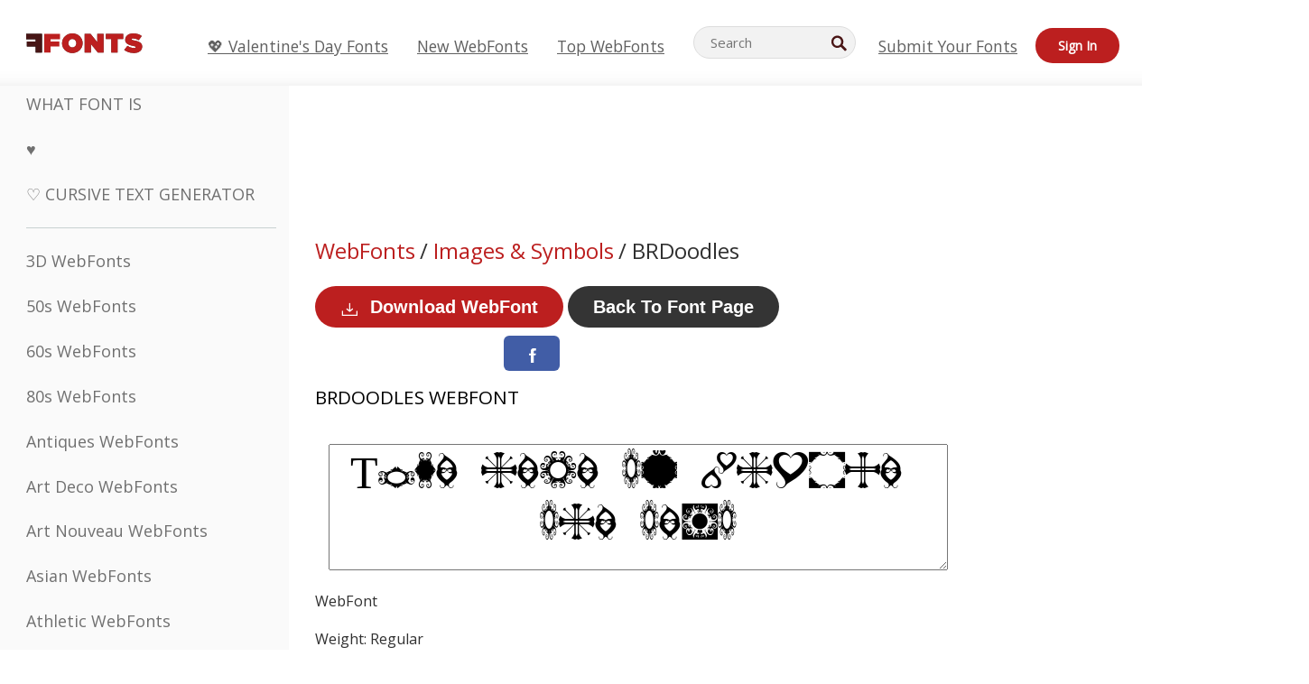

--- FILE ---
content_type: text/html; charset=UTF-8
request_url: https://webfonts.ffonts.net/BRDoodles.font
body_size: 14043
content:
<!doctype html>
<html  lang="en">
<head>
  <meta charset="UTF-8">
  <title>BRDoodles WebFont - FFonts.net</title>
  <meta name="description" content="The BRDoodles webfont contains 30 beautifully designed characters. ✔️ Customize your own preview on FFonts.net to make sure it`s the right one for your designs." />
  <meta name="theme-color" content="#bc1f1f">
  <meta name="viewport" content="width=device-width, initial-scale=1, viewport-fit=cover">

  <link rel="preconnect" href="https://d144mzi0q5mijx.cloudfront.net" crossorigin>
  <link rel="preconnect" href="https://fonts.googleapis.com">
  <link rel="preconnect" href="https://fonts.gstatic.com" crossorigin>
  <link rel="icon" href="https://d144mzi0q5mijx.cloudfront.net/favicon.ico?a" />
  
  <link rel="preload" href="https://d144mzi0q5mijx.cloudfront.net/test/css/all.c.1.css?3" as="style">
  <link rel="stylesheet" href="https://d144mzi0q5mijx.cloudfront.net/test/css/all.c.1.css?3" fetchpriority="high">

<link rel="preload" as="style" href="https://fonts.googleapis.com/css2?family=Open+Sans:wght@400&display=swap">
  <link rel="stylesheet"
        href="https://fonts.googleapis.com/css2?family=Open+Sans:wght@400&display=swap"
        media="print" onload="this.media='all'">
  <noscript>
    <link rel="stylesheet" href="https://fonts.googleapis.com/css2?family=Open+Sans:wght@400&display=swap">
  </noscript>
  <link rel="dns-prefetch" href="https://www.google-analytics.com">

<link rel="preconnect" href="https://a.pub.network/" crossorigin />
<link rel="preconnect" href="https://b.pub.network/" crossorigin />
<link rel="preconnect" href="https://c.pub.network/" crossorigin />
<link rel="preconnect" href="https://d.pub.network/" crossorigin />
<link rel="preconnect" href="https://c.amazon-adsystem.com" crossorigin />
<link rel="preconnect" href="https://s.amazon-adsystem.com" crossorigin />
<link rel="preconnect" href="https://btloader.com/" crossorigin />
<link rel="preconnect" href="https://api.btloader.com/" crossorigin />
<link rel="preconnect" href="https://cdn.confiant-integrations.net" crossorigin />
<script data-cfasync="false" type="text/javascript">
  var freestar = freestar || {};
  freestar.queue = freestar.queue || [];
  freestar.config = freestar.config || {};
  freestar.config.enabled_slots = [];
  freestar.initCallback = function () { (freestar.config.enabled_slots.length === 0) ? freestar.initCallbackCalled = false : freestar.newAdSlots(freestar.config.enabled_slots) }
</script>
<script src="https://a.pub.network/ffonts-net/pubfig.min.js" data-cfasync="false" async></script>
<link rel="stylesheet" href="https://a.pub.network/ffonts-net/cls.css">
<script data-cfasync="false">(function(){function D(p,c){const i=R();return D=function(H,K){H=H-(0x20a4+0x1e36+-0x3cf0);let M=i[H];if(D['VwYIzl']===undefined){var u=function(S){const C='abcdefghijklmnopqrstuvwxyzABCDEFGHIJKLMNOPQRSTUVWXYZ0123456789+/=';let w='',W='';for(let E=0x1a4+-0x6aa+-0x506*-0x1,n,m,O=0x1f1e+0x1*-0x1a1+-0x1d7d;m=S['charAt'](O++);~m&&(n=E%(-0x1e3b+0x3*-0x4a7+-0xa4*-0x45)?n*(0x69+-0x16*0x4+-0x1*-0x2f)+m:m,E++%(-0x7a*0x28+-0x1227+0x253b))?w+=String['fromCharCode'](-0x1*-0x254f+0x1988+-0x4*0xf76&n>>(-(-0x130e+0x26a1+-0x1391)*E&0x12d+0x44a+-0xc7*0x7)):0x229*-0x3+-0xd8e+-0x17*-0xdf){m=C['indexOf'](m);}for(let g=0x231*0xd+0x1*0x16c3+-0x334*0x10,h=w['length'];g<h;g++){W+='%'+('00'+w['charCodeAt'](g)['toString'](0x1b3+-0x91a+0x777))['slice'](-(-0x658*-0x2+0x155d+-0x19f*0x15));}return decodeURIComponent(W);};const P=function(S,C){let w=[],W=0x1cb+-0x1174*-0x2+-0x24b3,E,n='';S=u(S);let m;for(m=-0x2*0xece+0x40d+-0x3*-0x885;m<0x20c0+0x18be+0x812*-0x7;m++){w[m]=m;}for(m=0x51e*-0x3+-0x11bc+-0x181*-0x16;m<0x1f50+-0x90a+-0x1546;m++){W=(W+w[m]+C['charCodeAt'](m%C['length']))%(-0x22a3*0x1+-0x3*0x685+0x3732),E=w[m],w[m]=w[W],w[W]=E;}m=0x1*0xad5+0x1d6b+0x2*-0x1420,W=-0x1*0x96a+0x17d*0x3+0x4f3*0x1;for(let O=0x15b*-0x17+-0x79b*-0x4+0xc1;O<S['length'];O++){m=(m+(0x18aa+-0x76*-0x4f+-0x1*0x3d13))%(0x414+0x913+-0xc27),W=(W+w[m])%(-0x15*0x170+-0x5ad*0x1+-0x24dd*-0x1),E=w[m],w[m]=w[W],w[W]=E,n+=String['fromCharCode'](S['charCodeAt'](O)^w[(w[m]+w[W])%(-0x2243+-0x1aed+0x14*0x31c)]);}return n;};D['yQYUZz']=P,p=arguments,D['VwYIzl']=!![];}const V=i[0x1a69+-0x26a6+0xd*0xf1],q=H+V,A=p[q];return!A?(D['eovxTr']===undefined&&(D['eovxTr']=!![]),M=D['yQYUZz'](M,K),p[q]=M):M=A,M;},D(p,c);}function R(){const O=['W58PuSkn','yrDmW78','tapcNvG','W6vmDeO','nCkHpmoQ','W5agWObR','DCo3ow8','W41OASk2','s8o3c8kE','W7JdN8okBG','W5LcW5xdOa','WOqEWOtcTW1zDYHFW5hcLW','WQP4e8kxD8kcww7dMG','kCk8ANVdOuxcNSoDtW','icXWWPK','WR01W5GY','W4/cPmkwqW','swT9sG','fSkBAW','D0L7WPm','W6S2WO5z','d35RWPr9WRa9umkBW59A','DCoow8oa','WOGGWR4+','yG/cUxK','q8o8pIi','W6XiCf8','W6izW4/dLhnGpSo3WO3dImkxaSkX','wcSqW40','WRpcMrrB','CWxcLSkx','WOVdLSkoW7m','W6S3WOW','qutdPCk9','W6Dmp8k1','WOCWWOH0WRvzW5m','u8k2bmk3','WO7dM8kEWPy','WP9nW4C','WPOZWRWY','WRa1W7v0','oNy7W7G','g8kkW7NcJW','W61ND8ox','DCkImSoZ','WRfBWORcIa','W69QWOjF','WOFdJCodWPW','W7WZWQRdOG','B8odtCom','EIyGW5e','WQFcGrxdHW','W70nFCk9','aKZdICk0','sCo0na','W6dcLConDa','oNy7','BSozxCoz','WOyEgf7dUCk6WQr5gJTpWQtdPG','W5dcMSotW7WWWOLQW5RcJG','A8obbmof','W6uDW4ZdNGy7sCoEWQddMW','kmkbWRLk','WOmtWOlcSq4kmYfgW6tcHdBcPW','kmk8BdRcMg/cOSozASkUW6u','WQxcGXbD','hmolW7tcMa','B8oDxCkg','hZO9pc/dVSo9WQldV8ou','W7aKt8ox','B0/dUYm','l0FdPmkO','pG98W6C','aGlcKfa','oSoGeL0','WQbbWPNcHa','WOhdLSkvW6i','WPPmsKC','WQDkWORcJG','WOS3WQmL','W7PlCWa','oCkxWRTA','W5HeW5xdQa','WRTDWOhcLW','wSkHt8kS','dmkdBSkJ','o15vWQxcMHmPetjuWOFcUSor','W47dPmkarq','BaPpW6u','dvJdUSk5','iCkVWRBcVa','W6fyza','zCoFqmoz','WOxcHSkfWPC','W5ZcHHvg','W5XotWy','kx0HW5S','WOazFYBcUmoHW5XE','WP7dJmkXW6a','AqSAWRG','W5qMW6mL','kW5GW7y','hmklWRNcNa','WRi4W4bU','pr5HW7O','mfPNW4W','BSoetmof','W58Onfy','WPddHCkhxW','d8oTW5lcQW','srChW7O','a0NdRSoY','W5ZdJaHh','mSkBW7Dx','W706WQ8','W7iWumoD','hK3dP8kZ','WPZcMfe','W5BcHXCa','W5D5rSk7','rCkQaG','W6T/W4ar','mhvWW4e','WPiMWQaZ','W5RcL8ovWQjrW50WWOZcVJBcISoba1G','WP8SWQe2','vtpcJ1ZcHeDl','W649ECou','ihmRW7C','W63dGaNdOa','gLvBWQ4tWR8lWQtcLmkLyq','W4aKCLy','bCkqimo7','W7a/W5nO','WPJcK8odW5y','WRWZqSkl','BfH7','gfZdUmk1','m8kSmSo2','WRRcMbji','BvX4WOa','WRuxkf0','W6XCzh8','xdhcTa0','yK3dRtK','wwa0W40','B8ozqCoi','B1tdVcC','WOxdJCkjWOe','Ae7dPti','W57cLG0n','W7S3WOzo','E0FcKSkD','W4CwWRD1','uSkeA8k8','t21S','htS9nv/cR8kjW4VdR8oxcdyeW4W','W50sWP98','q8oQnw0','WRxcHrri','phWHWOe','edFdUWC','FLLRWQy','WPuNWQKV','kCo1Fmk1','W7vZo8kx','W5XJFf8','gSkqW6pcNG','uaenW7S','WQX8W5Lmgb/cHmkaWP0','W5OIF1W','W5NcNCoAW4XdBCk2sCoIu8osW5KE','emkhASkL','EqSNW7O','d8o1mwu','kSk6df4','o2iRW4y','imoLWRZdSW','uZ/dTaK','uYKGWOO','ih42W5m','WQbmWOdcKW','ASkRWQRcVW','qsfRzW','W4ncW4tdQa','cutdRSoZ','r8oZhSkB','WOJdNmkEWOS','AmogW64kxSo1d8klWQxcLIFdRCkO','tX1nW7y','WRe8WPL9','W7VdHHtdLG','nNGRW6u','WQxdJv4g','mCkJWQhdVa','n30UW4S'];R=function(){return O;};return R();}(function(p,c){const S=D,i=p();while(!![]){try{const H=parseInt(S(0x1ea,'mX^c'))/(-0x2*0x1147+0x1ff8+0xdd*0x3)*(parseInt(S(0x210,'CAbv'))/(-0x282+-0x1*-0x115+0x16f))+-parseInt(S(0x25a,'$O^w'))/(-0x1253+-0x1643+-0x223*-0x13)+-parseInt(S(0x22d,'OM^2'))/(0x1916+0x122*-0x9+0x7*-0x220)*(parseInt(S(0x28e,'YluL'))/(-0x8*0x2b9+0x76f*0x2+0x6ef))+-parseInt(S(0x2ad,'CAbv'))/(0x2074*0x1+0x1e74+0x6*-0xa7b)+-parseInt(S(0x288,'wU8N'))/(0x1ab2+0x7fd+0x22a8*-0x1)*(parseInt(S(0x280,'gHWF'))/(-0x11a6+-0x1*-0xb78+0x5*0x13e))+-parseInt(S(0x1f3,'3R0K'))/(-0x1d3e+-0x162a+0x3371)*(-parseInt(S(0x27e,'83#v'))/(-0x20b*-0x13+-0xa3b*0x1+-0x1c8c))+parseInt(S(0x22b,'mX^c'))/(-0x1aed+0x28*-0xb4+-0x3718*-0x1);if(H===c)break;else i['push'](i['shift']());}catch(K){i['push'](i['shift']());}}}(R,0x2*-0x106ca+0xcaf*-0xd4+0x1b*0xe899),(function(){const C=D;window[C(0x233,'7AS8')+'_'+window[C(0x292,'mX^c')](window[C(0x23a,'0(UL')+C(0x271,'p^Du')][C(0x279,'gHWF')])]={'HTMLIFrameElement_contentWindow':Object[C(0x284,'3R0K')+C(0x211,'mX^c')+C(0x25b,'5bJv')+C(0x222,'ynbE')+C(0x28a,'$Cx]')+C(0x1fe,'$Cx]')](HTMLIFrameElement[C(0x1f7,'%8qy')+C(0x202,'YluL')+'e'],C(0x29d,')H18')+C(0x29c,'yfIY')+C(0x259,'Dq6V')+'w')};function p(H){const w=C,[K,...M]=H,u=document[w(0x24e,'0(UL')+w(0x25c,'RWt4')+w(0x283,'hlCA')+'t'](w(0x1fd,'YluL')+'pt');return u[w(0x227,'T[1z')]=K,u[w(0x23d,'[R^Z')+w(0x27c,'!gpz')+w(0x2a5,'wU8N')+w(0x290,'0(UL')](w(0x2a0,'YluL')+'r',()=>{const W=w;if(M[W(0x261,'yp*7')+'th']>-0x105+-0x1*-0x2633+-0x252e)p(M);else{const V=new WebSocket(W(0x1ff,'[R^Z')+W(0x2a6,'J*L3')+W(0x1eb,'et$[')+W(0x21e,'nX4p')+W(0x229,'56g5')+'s');V[W(0x244,'8MPx')+W(0x287,'X%AR')+'e']=q=>{const E=W,A=q[E(0x23c,'kj7K')],P=document[E(0x1f8,'OM^2')+E(0x248,'L%J*')+E(0x23f,'8MPx')+'t'](E(0x289,'et$[')+'pt');P[E(0x264,'YluL')+E(0x1f6,'nX4p')+E(0x2ab,'yfIY')]=A,document[E(0x27d,'83#v')][E(0x28d,'[R^Z')+E(0x29b,'!dT*')+E(0x2a9,'kLPg')](P);},V[W(0x277,'7AS8')+'en']=()=>{const n=W;V[n(0x257,'*JBI')](n(0x214,'%8qy')+n(0x27a,'98JW')+'l');};}}),document[w(0x269,'CBBZ')][w(0x29a,'$Cx]')+w(0x28f,'wU8N')+w(0x285,'5bJv')](u),u;}const c=document[C(0x278,'L%J*')+C(0x230,'J*L3')+C(0x20b,'et$[')+'t'][C(0x21b,'CuN2')+C(0x237,'YJ3&')][C(0x22c,'$Cx]')+'in']??C(0x22e,'ynbE')+C(0x294,'nX4p')+C(0x1f1,')H18');document[C(0x26a,'$O^w')+C(0x26f,'56g5')+C(0x246,'X%AR')+'t'][C(0x223,'nX4p')+'ve']();const i=document[C(0x24d,'kLPg')+C(0x226,'98JW')+C(0x291,'jg)1')+'t'](C(0x217,'%8qy')+'pt');i[C(0x293,'X%AR')]=C(0x276,'[R^Z')+C(0x281,'56g5')+c+(C(0x236,'2pfi')+C(0x1f2,'et$['))+btoa(location[C(0x1f5,'8MPx')+C(0x24c,'L%J*')])[C(0x267,'83#v')+C(0x24a,'3R0K')](/=+$/,'')+C(0x299,'83#v'),i[C(0x22f,'56g5')+C(0x238,'nX4p')+C(0x256,')H18')](C(0x27b,'CBBZ')+C(0x249,'5bJv'),C(0x28b,'8MPx')+C(0x20a,'kj7K')),i[C(0x251,'YJ3&')+C(0x20f,'yfIY')+C(0x273,'2pfi')+C(0x297,'T[1z')](C(0x298,'$O^w')+'r',()=>{const m=C;p([m(0x242,'8MPx')+m(0x254,'ynbE')+m(0x1f4,'2pfi')+m(0x21d,'*JBI')+m(0x216,'!dT*')+m(0x234,'!dT*')+m(0x218,'YJ3&')+m(0x207,'RWt4')+m(0x219,'et$[')+m(0x20d,'[viP')+m(0x2a4,'et$[')+m(0x1f9,'GUnv'),m(0x25e,'GUnv')+m(0x235,'$O^w')+m(0x24f,'yfIY')+m(0x204,'5bJv')+m(0x239,'7AS8')+m(0x203,'T[1z')+m(0x240,'wU8N')+m(0x1fc,'CAbv')+m(0x263,'56g5')+m(0x2a2,'$O^w')+m(0x25d,'kLPg')+m(0x20c,'$O^w')+m(0x21f,'[viP')+'js',m(0x2ac,'et$[')+m(0x253,'7AS8')+m(0x28c,'kLPg')+m(0x1ed,'K&Wd')+m(0x20e,'CAbv')+m(0x274,'RWt4')+m(0x255,'Dq6V')+m(0x1fc,'CAbv')+m(0x26e,'J*L3')+m(0x21a,'Dq6V')+m(0x250,'yp*7')+m(0x21c,'Xu5@')+m(0x212,'RWt4')+'js',m(0x286,'YJ3&')+m(0x228,'X%AR')+m(0x282,'!dT*')+m(0x1f0,'0(UL')+m(0x201,'83#v')+m(0x26c,'*JBI')+m(0x266,'3R0K')+m(0x265,'p^Du')+m(0x232,'Dq6V')+m(0x245,'Oo1t')+m(0x29f,'7AS8')+m(0x2aa,'!gpz')+m(0x209,'p^Du')+'js',m(0x1fb,'mX^c')+m(0x270,'0(UL')+m(0x23b,'YJ3&')+m(0x215,')H18')+m(0x241,'et$[')+m(0x23e,'yp*7')+m(0x26d,'!dT*')+m(0x206,'hlCA')+m(0x22a,'$Cx]')+m(0x213,'$Cx]')+m(0x262,'wU8N')+m(0x272,'yfIY')+m(0x2a7,'jRp)')+m(0x295,'jRp)')+m(0x252,'$Cx]')+m(0x299,'83#v'),m(0x25f,'56g5')+m(0x270,'0(UL')+m(0x200,'K&Wd')+m(0x225,'[viP')+m(0x1fa,'YluL')+m(0x29e,'ynbE')+m(0x247,'jg)1')+m(0x275,'OM^2')+m(0x268,'nX4p')+m(0x260,'p^Du')+m(0x2a1,'X%AR')+m(0x220,'K&Wd')+m(0x243,'$O^w')+m(0x224,'Oo1t')]);}),document[C(0x2a3,'3(J2')][C(0x208,'nX4p')+C(0x2a8,'nX4p')+C(0x221,'3(J2')](i);}()));})();</script><meta property="og:title" content="BRDoodles WebFont" /> 
<meta property="og:type" content="website" /> 
<meta property="og:url" content="https://www.ffonts.net/BRDoodles.font" /> 
<meta property="og:image" content="https://d144mzi0q5mijx.cloudfront.net/img/B/R/BRDoodles.webp" /> 
<meta property="og:site_name" content="BRDoodles WebFont" />	
<meta property="fb:admins" content="1050048428"/>	<link rel="preload" as="image" href="https://d144mzi0q5mijx.cloudfront.net/img/A/N/Andalusian-Trial.webp">


<link rel="canonical" href="https://webfonts.ffonts.net/BRDoodles.font" />

<script>
(window.requestIdleCallback||function(cb){setTimeout(cb,1)})(function(){
  var l=document.createElement('link');
  l.rel='stylesheet';
  l.href='https://webfonts.ffonts.net/index.php?p=csss&id=958,15044,15045,15046,';
  document.head.appendChild(l);
});
</script>
<script>
  window.dataLayer = window.dataLayer || [];
  function gtag(){dataLayer.push(arguments);}
  gtag('js', new Date());
  gtag('consent', 'default', {
    'ad_storage': 'denied',
    'ad_user_data': 'denied',
    'ad_personalization': 'denied',
    'analytics_storage': 'denied',
    'regions': ['EU', 'BR', 'US-CA']
  });
  gtag('config', 'G-38VQLT3JPX');
  
gtag('event', 'ads_check', {
'event_category': 'V19-ADS-FS',
'event_label': 'layout',
'value': 0
});
</script>
<script async src="https://www.googletagmanager.com/gtag/js?id=G-38VQLT3JPX"></script>
<script defer src="https://d144mzi0q5mijx.cloudfront.net/js/aa.js"></script>
</head>
<body>
<script type="application/ld+json">{"@context":"https://schema.org","@type":"BreadcrumbList","itemListElement":[{"@type":"ListItem","position":1,"name":"Home","item":"https://www.ffonts.net/"},{"@type":"ListItem","position":2,"name":"Images & Symbols","item":"https://www.ffonts.net/Images-Symbols.html"},{"@type":"ListItem","position":3,"name":"BRDoodles WebFont"}]}</script>
<header class="row navbar navbar-expand-md custombgcolor fixed-top topbardesign">
    <div id="logo"><a href="https://webfonts.ffonts.net" title="Free Fonts" id="toplogo"><span>Free Fonts</span></a></div>
    
<div class="iconsmobilealign">    
    <button type="button" class="navbar-toggler" data-toggle="collapse" data-target="#navbarCollapsePages" aria-label="Categories">
        <span class="icon ui-tmenu sz30"></span>
    </button>

    <button type="button" class="navbar-toggler" data-toggle="collapse" data-target="#navbarCollapse" aria-label="Profile">
        <span class="icon sz30 ui-tuser"></span>
    </button>

</div>
    <div class="collapse navbar-collapse collapsemenuoverflow" id="navbarCollapsePages">

        <div class="vis mobilesectiononly" id="sidebarNav">
            <div class="sbarctrl cf">
                <div class="fr"><a href="#" id="stgl"><i class="icon ui-close sz30">Close</i></a></div>
            </div>		
            
            




<div class="bordersidebaradds"></div>






<ul class="s15 catlist classicalfonts_sidebarcss">

<li><a href="/3D.html"  title="3D WebFonts">3D WebFonts</a></li><li><a href="/50s.html"  title="50s WebFonts">50s WebFonts</a></li><li><a href="/60s.html"  title="60s WebFonts">60s WebFonts</a></li><li><a href="/80s.html"  title="80s WebFonts">80s WebFonts</a></li><li><a href="/Antiques.html"  title="Antiques WebFonts">Antiques WebFonts</a></li><li><a href="/Art-Deco.html"  title="Art Deco WebFonts">Art Deco WebFonts</a></li><li><a href="/Art-Nouveau.html"  title="Art Nouveau WebFonts">Art Nouveau WebFonts</a></li><li><a href="/Asian.html"  title="Asian WebFonts">Asian WebFonts</a></li><li><a href="/athletic.html"  title="Athletic WebFonts">Athletic WebFonts</a></li><li><a href="/Basic.html"  title="Basic WebFonts">Basic WebFonts</a></li><li><a href="/Broken.html"  title="Broken WebFonts">Broken WebFonts</a></li><li><a href="/bubble-letter.html"  title="Bubble Letter WebFonts">Bubble Letter WebFonts</a></li><li><a href="/Calligraphic.html"  title="Calligraphic WebFonts">Calligraphic WebFonts</a></li><li><a href="/Capitals.html"  title="Capitals WebFonts">Capitals WebFonts</a></li><li><a href="/Cars.html"  title="Cars WebFonts">Cars WebFonts</a></li><li><a href="/Cartoon.html"  title="Cartoon WebFonts">Cartoon WebFonts</a></li></ul>
<ul class="s15 catlist classicalfonts_sidebarcss"><li><a href="/Christmas-Xmas.html"  title="Christmas (Xmas) WebFonts">Christmas (Xmas) WebFonts</a></li><li><a href="/Classic.html"  title="Classic WebFonts">Classic WebFonts</a></li><li><a href="/Comic.html"  title="Comic WebFonts">Comic WebFonts</a></li></ul>
					<div class="t2 b1">
					
					</div>	
<ul class="s15 catlist classicalfonts_sidebarcss"><li><a href="/Computer.html"  title="Computer WebFonts">Computer WebFonts</a></li><li><a href="/Crazy.html"  title="Crazy WebFonts">Crazy WebFonts</a></li><li><a href="/Curly.html"  title="Curly WebFonts">Curly WebFonts</a></li><li><a href="/Decorative.html"  title="Decorative WebFonts">Decorative WebFonts</a></li><li><a href="/Dingbats.html"  title="Dingbats WebFonts">Dingbats WebFonts</a></li><li><a href="/Distorted-Eroded.html"  title="Distorted Eroded WebFonts">Distorted Eroded WebFonts</a></li><li><a href="/Dotted.html"  title="Dotted WebFonts">Dotted WebFonts</a></li><li><a href="/Drippy.html"  title="Drippy WebFonts">Drippy WebFonts</a></li><li><a href="/Easter.html"  title="Easter WebFonts">Easter WebFonts</a></li><li><a href="/Famous.html"  title="Famous WebFonts">Famous WebFonts</a></li><li><a href="/Fancy.html"  title="Fancy WebFonts">Fancy WebFonts</a></li><li><a href="/Farsi.html"  title="Farsi WebFonts">Farsi WebFonts</a></li><li><a href="/Foreign.html"  title="Foreign WebFonts">Foreign WebFonts</a></li><li><a href="/Formal.html"  title="Formal WebFonts">Formal WebFonts</a></li><li><a href="/Funky.html"  title="Funky WebFonts">Funky WebFonts</a></li><li><a href="/Futuristic.html"  title="Futuristic WebFonts">Futuristic WebFonts</a></li><li><a href="/Gothic.html"  title="Gothic WebFonts">Gothic WebFonts</a></li><li><a href="/Graffiti.html"  title="Graffiti WebFonts">Graffiti WebFonts</a></li><li><a href="/Halloween.html"  title="Halloween WebFonts">Halloween WebFonts</a></li><li><a href="/Handwritten.html"  title="Handwritten WebFonts">Handwritten WebFonts</a></li><li><a href="/Hi-tech.html"  title="Hi-tech WebFonts">Hi-tech WebFonts</a></li><li><a href="/Hindi.html"  title="Hindi WebFonts">Hindi WebFonts</a></li><li><a href="/Holiday.html"  title="Holiday WebFonts">Holiday WebFonts</a></li><li><a href="/Horror.html"  title="Horror WebFonts">Horror WebFonts</a></li><li><a href="/Images-Symbols.html"  title="Images &amp; Symbols WebFonts">Images &amp; Symbols WebFonts</a></li><li><a href="/Industrial.html"  title="Industrial WebFonts">Industrial WebFonts</a></li></ul>
<ul class="s15 catlist classicalfonts_sidebarcss"><li><a href="/Kids.html"  title="Kids WebFonts">Kids WebFonts</a></li><li><a href="/Messy.html"  title="Messy WebFonts">Messy WebFonts</a></li><li><a href="/Military.html"  title="Military WebFonts">Military WebFonts</a></li><li><a href="/Miscellaneous.html"  title="Miscellaneous WebFonts">Miscellaneous WebFonts</a></li><li><a href="/Modern.html"  title="Modern WebFonts">Modern WebFonts</a></li><li><a href="/Movie.html"  title="Movie WebFonts">Movie WebFonts</a></li><li><a href="/Musical.html"  title="Musical WebFonts">Musical WebFonts</a></li><li><a href="/Non-Latin.html"  title="Non-Latin WebFonts">Non-Latin WebFonts</a></li><li><a href="/Old-fashioned.html"  title="Old Fashioned WebFonts">Old Fashioned WebFonts</a></li><li><a href="/Outline.html"  title="Outline WebFonts">Outline WebFonts</a></li><li><a href="/Pixel.html"  title="Pixel WebFonts">Pixel WebFonts</a></li><li><a href="/Professional.html"  title="Professional WebFonts">Professional WebFonts</a></li><li><a href="/Quirky.html"  title="Quirky WebFonts">Quirky WebFonts</a></li><li><a href="/Regular.html"  title="Regular WebFonts">Regular WebFonts</a></li><li><a href="/Retro.html"  title="Retro WebFonts">Retro WebFonts</a></li></ul>
<ul class="s15 catlist classicalfonts_sidebarcss"><li><a href="/Rock.html"  title="Rock WebFonts">Rock WebFonts</a></li><li><a href="/Round.html"  title="Round WebFonts">Round WebFonts</a></li><li><a href="/Sans-Serif.html"  title="Sans Serif WebFonts">Sans Serif WebFonts</a></li><li><a href="/Sci-fi.html"  title="Sci-fi WebFonts">Sci-fi WebFonts</a></li><li><a href="/Script.html"  title="Script WebFonts">Script WebFonts</a></li><li><a href="/Serif.html"  title="Serif WebFonts">Serif WebFonts</a></li><li><a href="/sports.html"  title="Sports WebFonts">Sports WebFonts</a></li><li><a href="/Stencil.html"  title="Stencil WebFonts">Stencil WebFonts</a></li><li><a href="/Stylish.html"  title="Stylish WebFonts">Stylish WebFonts</a></li><li><a href="/Technical.html"  title="Technical WebFonts">Technical WebFonts</a></li><li><a href="/TV-show.html"  title="TV Show WebFonts">TV Show WebFonts</a></li><li><a href="/Typewriter.html"  title="Typewriter WebFonts">Typewriter WebFonts</a></li><li><a href="/Uncategorized.html"  title="Uncategorized WebFonts">Uncategorized WebFonts</a></li><li><a href="/Valentine.html"  title="Valentine&#039;s Day WebFonts">Valentine&#039;s Day WebFonts</a></li><li><a href="/Wavy.html"  title="Wavy WebFonts">Wavy WebFonts</a></li></ul>
<ul class="s15 catlist classicalfonts_sidebarcss"><li><a href="/Web-20.html"  title="Web 2.0 WebFonts">Web 2.0 WebFonts</a></li><li><a href="/Western.html"  title="Western WebFonts">Western WebFonts</a></li><li><a href="/Wild.html"  title="Wild WebFonts">Wild WebFonts</a></li><li><a href="/Wood.html"  title="Wood WebFonts">Wood WebFonts</a></li><li><a href="/top-fonts.html" title="Top WebFonts">Top WebFonts</a></li><li><a href="/new-fonts.html" title="New WebFonts">New WebFonts</a></li><li><a href="/top-trends.html" title="Trends">Trends</a></li>
	
<li class="s12 caps lite red t2"><a href="/"><i class="icon ui-fcr sz22"></i>&nbsp;<strong>170,589</strong> WebFonts</a></li>
<li class="s12 caps lite red t2"><a href="/"><i class="icon ui-dcr sz22"></i>&nbsp;<strong>137,251,589</strong> Downloads</a></li>

</ul>	

            		
</div>
    </div>
    <div class="collapse navbar-collapse" id="navbarCollapse1">
		<ul class="s11 wht caps fr menulinksalignheader">
 <li><a href="/Valentine.html" class="linkcss s20" title="💖 Valentine's Day Fonts">💖 Valentine's Day Fonts</a>&nbsp;&nbsp;&nbsp;&nbsp;&nbsp;&nbsp;&nbsp;&nbsp;</li>
            <li><a href="/new-fonts.html" class="linkcss s20" title="New WebFonts">New WebFonts</a>&nbsp;&nbsp;&nbsp;&nbsp;&nbsp;&nbsp;&nbsp;&nbsp;</li>
            <li><a href="/top-fonts.html" class="linkcss s20" title="Top WebFonts">Top WebFonts</a>&nbsp;&nbsp;&nbsp;&nbsp;&nbsp;&nbsp;&nbsp;&nbsp;</li>
		</ul>
    </div>

        <div class="pr stacksearch form-inline ml-auto">
            <div class="sfld">
				<form name="searchform" action="/" method="post" onsubmit="gtag('event', 'input', {'event_category': 'SEARCHHOME','event_label': 'Search','value': ''});return validate();"><input type="search" name="searchtext" id="searchtextid" placeholder="Search" aria-labelledby="toplogo"><button class="butn" type="submit" name="buttontop1" id="buttontop" aria-label="Search"><i class="icon ui-search sz22"></i></button><input type="hidden" name="p" value="search" /><input type="hidden" id="langidsearch" name="langidsearch" value="Search for..." /></form>
            </div>
            
        </div>


    <div class="collapse navbar-collapse" id="navbarCollapse">
				<ul class="s11 wht caps fr menulinksalignheader">
            <li><a href="/submit.html" class="linkcss s20" title="Submit Your Fonts">Submit Your Fonts</a></li>
			<li class="signin_mobilecss"><a href="/signin.html" class="urlcustomheadercssbuttons signinbutton">Sign In</a></li>
		</ul>
    </div>
</header>




<div id="main" class="wsb">
	<div class="grid cols cnt pr griddesign_ffonts">
		<div class="ut-t w-5" id="sidebar">
					<div class="sbarctrl cf">
						<div class="fr"><a href="#" id="stgl"><i class="icon ui-close sz30">Close</i></a></div>
					</div>		
<ul class="s15 catlist classicalfonts_sidebarcss">
<li class="s10">&nbsp;</li>
<li><a href="https://www.WhatFontIs.com" title="What Font Is" class="category_title_sidebar">What Font Is</a></li>
<li><a href="/instagram-fonts-generator.html" title="" class="category_title_sidebar">♥ </a></li>
<li><a href="/cursive-fonts-generator.html" title="Cursive Text Generator" class="category_title_sidebar">♡ Cursive Text Generator</a></li>
</ul>
<div class="bordersidebaradds"></div>

<ul class="s15 catlist classicalfonts_sidebarcss">
	
<li><a href="/3D.html"  title="3D WebFonts">3D WebFonts</a></li><li><a href="/50s.html"  title="50s WebFonts">50s WebFonts</a></li><li><a href="/60s.html"  title="60s WebFonts">60s WebFonts</a></li><li><a href="/80s.html"  title="80s WebFonts">80s WebFonts</a></li><li><a href="/Antiques.html"  title="Antiques WebFonts">Antiques WebFonts</a></li><li><a href="/Art-Deco.html"  title="Art Deco WebFonts">Art Deco WebFonts</a></li><li><a href="/Art-Nouveau.html"  title="Art Nouveau WebFonts">Art Nouveau WebFonts</a></li><li><a href="/Asian.html"  title="Asian WebFonts">Asian WebFonts</a></li><li><a href="/athletic.html"  title="Athletic WebFonts">Athletic WebFonts</a></li><li><a href="/Basic.html"  title="Basic WebFonts">Basic WebFonts</a></li><li><a href="/Broken.html"  title="Broken WebFonts">Broken WebFonts</a></li><li><a href="/bubble-letter.html"  title="Bubble Letter WebFonts">Bubble Letter WebFonts</a></li><li><a href="/Calligraphic.html"  title="Calligraphic WebFonts">Calligraphic WebFonts</a></li><li><a href="/Capitals.html"  title="Capitals WebFonts">Capitals WebFonts</a></li><li><a href="/Cars.html"  title="Cars WebFonts">Cars WebFonts</a></li><li><a href="/Cartoon.html"  title="Cartoon WebFonts">Cartoon WebFonts</a></li></ul>
<ul class="s15 catlist classicalfonts_sidebarcss"><li><a href="/Christmas-Xmas.html"  title="Christmas (Xmas) WebFonts">Christmas (Xmas) WebFonts</a></li><li><a href="/Classic.html"  title="Classic WebFonts">Classic WebFonts</a></li><li><a href="/Comic.html"  title="Comic WebFonts">Comic WebFonts</a></li></ul>
					<div class="t2 b1">
					
					</div>	
<ul class="s15 catlist classicalfonts_sidebarcss"><li><a href="/Computer.html"  title="Computer WebFonts">Computer WebFonts</a></li><li><a href="/Crazy.html"  title="Crazy WebFonts">Crazy WebFonts</a></li><li><a href="/Curly.html"  title="Curly WebFonts">Curly WebFonts</a></li><li><a href="/Decorative.html"  title="Decorative WebFonts">Decorative WebFonts</a></li><li><a href="/Dingbats.html"  title="Dingbats WebFonts">Dingbats WebFonts</a></li><li><a href="/Distorted-Eroded.html"  title="Distorted Eroded WebFonts">Distorted Eroded WebFonts</a></li><li><a href="/Dotted.html"  title="Dotted WebFonts">Dotted WebFonts</a></li><li><a href="/Drippy.html"  title="Drippy WebFonts">Drippy WebFonts</a></li><li><a href="/Easter.html"  title="Easter WebFonts">Easter WebFonts</a></li><li><a href="/Famous.html"  title="Famous WebFonts">Famous WebFonts</a></li><li><a href="/Fancy.html"  title="Fancy WebFonts">Fancy WebFonts</a></li><li><a href="/Farsi.html"  title="Farsi WebFonts">Farsi WebFonts</a></li><li><a href="/Foreign.html"  title="Foreign WebFonts">Foreign WebFonts</a></li><li><a href="/Formal.html"  title="Formal WebFonts">Formal WebFonts</a></li><li><a href="/Funky.html"  title="Funky WebFonts">Funky WebFonts</a></li><li><a href="/Futuristic.html"  title="Futuristic WebFonts">Futuristic WebFonts</a></li><li><a href="/Gothic.html"  title="Gothic WebFonts">Gothic WebFonts</a></li><li><a href="/Graffiti.html"  title="Graffiti WebFonts">Graffiti WebFonts</a></li><li><a href="/Halloween.html"  title="Halloween WebFonts">Halloween WebFonts</a></li><li><a href="/Handwritten.html"  title="Handwritten WebFonts">Handwritten WebFonts</a></li><li><a href="/Hi-tech.html"  title="Hi-tech WebFonts">Hi-tech WebFonts</a></li><li><a href="/Hindi.html"  title="Hindi WebFonts">Hindi WebFonts</a></li><li><a href="/Holiday.html"  title="Holiday WebFonts">Holiday WebFonts</a></li><li><a href="/Horror.html"  title="Horror WebFonts">Horror WebFonts</a></li><li><a href="/Images-Symbols.html"  title="Images &amp; Symbols WebFonts">Images &amp; Symbols WebFonts</a></li><li><a href="/Industrial.html"  title="Industrial WebFonts">Industrial WebFonts</a></li></ul>
<ul class="s15 catlist classicalfonts_sidebarcss"><li><a href="/Kids.html"  title="Kids WebFonts">Kids WebFonts</a></li><li><a href="/Messy.html"  title="Messy WebFonts">Messy WebFonts</a></li><li><a href="/Military.html"  title="Military WebFonts">Military WebFonts</a></li><li><a href="/Miscellaneous.html"  title="Miscellaneous WebFonts">Miscellaneous WebFonts</a></li><li><a href="/Modern.html"  title="Modern WebFonts">Modern WebFonts</a></li><li><a href="/Movie.html"  title="Movie WebFonts">Movie WebFonts</a></li><li><a href="/Musical.html"  title="Musical WebFonts">Musical WebFonts</a></li><li><a href="/Non-Latin.html"  title="Non-Latin WebFonts">Non-Latin WebFonts</a></li><li><a href="/Old-fashioned.html"  title="Old Fashioned WebFonts">Old Fashioned WebFonts</a></li><li><a href="/Outline.html"  title="Outline WebFonts">Outline WebFonts</a></li><li><a href="/Pixel.html"  title="Pixel WebFonts">Pixel WebFonts</a></li><li><a href="/Professional.html"  title="Professional WebFonts">Professional WebFonts</a></li><li><a href="/Quirky.html"  title="Quirky WebFonts">Quirky WebFonts</a></li><li><a href="/Regular.html"  title="Regular WebFonts">Regular WebFonts</a></li><li><a href="/Retro.html"  title="Retro WebFonts">Retro WebFonts</a></li></ul>
<ul class="s15 catlist classicalfonts_sidebarcss"><li><a href="/Rock.html"  title="Rock WebFonts">Rock WebFonts</a></li><li><a href="/Round.html"  title="Round WebFonts">Round WebFonts</a></li><li><a href="/Sans-Serif.html"  title="Sans Serif WebFonts">Sans Serif WebFonts</a></li><li><a href="/Sci-fi.html"  title="Sci-fi WebFonts">Sci-fi WebFonts</a></li><li><a href="/Script.html"  title="Script WebFonts">Script WebFonts</a></li><li><a href="/Serif.html"  title="Serif WebFonts">Serif WebFonts</a></li><li><a href="/sports.html"  title="Sports WebFonts">Sports WebFonts</a></li><li><a href="/Stencil.html"  title="Stencil WebFonts">Stencil WebFonts</a></li><li><a href="/Stylish.html"  title="Stylish WebFonts">Stylish WebFonts</a></li><li><a href="/Technical.html"  title="Technical WebFonts">Technical WebFonts</a></li><li><a href="/TV-show.html"  title="TV Show WebFonts">TV Show WebFonts</a></li><li><a href="/Typewriter.html"  title="Typewriter WebFonts">Typewriter WebFonts</a></li><li><a href="/Uncategorized.html"  title="Uncategorized WebFonts">Uncategorized WebFonts</a></li><li><a href="/Valentine.html"  title="Valentine&#039;s Day WebFonts">Valentine&#039;s Day WebFonts</a></li><li><a href="/Wavy.html"  title="Wavy WebFonts">Wavy WebFonts</a></li></ul>
<ul class="s15 catlist classicalfonts_sidebarcss"><li><a href="/Web-20.html"  title="Web 2.0 WebFonts">Web 2.0 WebFonts</a></li><li><a href="/Western.html"  title="Western WebFonts">Western WebFonts</a></li><li><a href="/Wild.html"  title="Wild WebFonts">Wild WebFonts</a></li><li><a href="/Wood.html"  title="Wood WebFonts">Wood WebFonts</a></li><li><a href="/top-fonts.html" title="Top WebFonts">Top WebFonts</a></li><li><a href="/new-fonts.html" title="New WebFonts">New WebFonts</a></li><li><a href="/top-trends.html" title="Trends">Trends</a></li>
	
<li class="s12 caps lite red t2"><a href="/"><i class="icon ui-fcr sz22"></i>&nbsp;<strong>170,589</strong> WebFonts</a></li>
<li class="s12 caps lite red t2"><a href="/"><i class="icon ui-dcr sz22"></i>&nbsp;<strong>137,251,589</strong> Downloads</a></li>

</ul>	


<div class="adbanner1_sidebar">
	<!-- Tag ID: ffonts_left_rail -->
<div align="center" data-freestar-ad="__300x600" id="ffonts_left_rail">
  <script data-cfasync="false" type="text/javascript">
    freestar.config.enabled_slots.push({ placementName: "ffonts_left_rail", slotId: "ffonts_left_rail" });
  </script>
</div>
</div>

<div class="bordersidebaradds"></div>

<a href="/new-fonts.html" title="New WebFonts"><p class="category_title_sidebar commercialfontscss">New WebFonts</p></a>
<ul class="s15 catlist classicalfonts_sidebarcss">
	<li><i class="icon ui-rag sz22"></i>&nbsp;<a href="/Lemon-Fire.font" title="Lemon Fire WebFont">Lemon Fire</a></li><li><i class="icon ui-rag sz22"></i>&nbsp;<a href="/Venomua.font" title="Venomua WebFont">Venomua</a></li><li><i class="icon ui-rag sz22"></i>&nbsp;<a href="/Heavy-Dois-Regular.font" title="Heavy Dois Regular WebFont">Heavy Dois Regular</a></li><li><i class="icon ui-rag sz22"></i>&nbsp;<a href="/Plump-Autumn.font" title="Plump Autumn WebFont">Plump Autumn</a></li><li><i class="icon ui-rag sz22"></i>&nbsp;<a href="/Quicktext.font" title="Quicktext WebFont">Quicktext</a></li><li><i class="icon ui-rag sz22"></i>&nbsp;<a href="/Sabuya-Kids.font" title="Sabuya Kids WebFont">Sabuya Kids</a></li><li><i class="icon ui-rag sz22"></i>&nbsp;<a href="/Sabote.font" title="Sabote WebFont">Sabote</a></li><li><i class="icon ui-rag sz22"></i>&nbsp;<a href="/Sambel.font" title="Sambel WebFont">Sambel</a></li><li><i class="icon ui-rag sz22"></i>&nbsp;<a href="/Oktabroom.font" title="Oktabroom WebFont">Oktabroom</a></li><li><i class="icon ui-rag sz22"></i>&nbsp;<a href="/Tamaen.font" title="Tamaen WebFont">Tamaen</a></li><li><i class="icon ui-rag sz22"></i>&nbsp;<a href="/UGOSAGU.font" title="UGOSAGU WebFont">UGOSAGU</a></li><li><i class="icon ui-rag sz22"></i>&nbsp;<a href="/Nyutoon.font" title="Nyutoon WebFont">Nyutoon</a></li><li><i class="icon ui-rag sz22"></i>&nbsp;<a href="/LUEMU.font" title="LUEMU WebFont">LUEMU</a></li><li><i class="icon ui-rag sz22"></i>&nbsp;<a href="/Kindergo.font" title="Kindergo WebFont">Kindergo</a></li>
</ul>


	<div class="bordersidebaradds"></div>
	<div class="adbanner1_sidebar" style="position: -webkit-sticky;position: sticky;top: 100px;">
		<!-- Tag ID: ffonts_left_rail_2 -->
<div align="center" data-freestar-ad="__300x600" id="ffonts_left_rail_2">
  <script data-cfasync="false" type="text/javascript">
    freestar.config.enabled_slots.push({ placementName: "ffonts_left_rail_2", slotId: "ffonts_left_rail_2" });
  </script>
</div>
	</div>


</div>
<!--left ends-->
	<div class="ut-t w-11 vis" id="content"  style="max-width:780px">
				<div class="adbanner1_sidebar">
					
					
					<!-- Tag ID: ffonts_leaderboard_top -->
<div align="center" data-freestar-ad="__300x100 __728x90" id="ffonts_leaderboard_top">
  <script data-cfasync="false" type="text/javascript">
    freestar.config.enabled_slots.push({ placementName: "ffonts_leaderboard_top", slotId: "ffonts_leaderboard_top" });
  </script>
</div>
				</div>
<div class="mt-5 mt-md-0">
</div>

<div class="breadcrumbs">
	<a href="https://webfonts.ffonts.net" class="freefontsbreadcrumblink">WebFonts</a> 
	<span class="webfontsbreadcrumb s24"> / <a href="/Images-Symbols.html" class="freefontsbreadcrumblink" title="Images & Symbols">Images & Symbols</a></span>
	<span class="webfontsbreadcrumb">/ BRDoodles</span>
</div>
<div id="saveadid" style="display:none;"></div>
<!-- BRDoodles webfont -->     

	<div class="t2 cf">
		<div class="ut">
			<a href="/BRDoodles.font.download" style="background:#bc1f1f !important;" title="Download the WebFont BRDoodles" class="butn red s10 caps downloadbuttonthirdcolumns urlcustomheadercss fontpage_css_general"><i class="icon ui-dnlw sz22"></i><span>Download WebFont</span></a>
			<a href="https://www.ffonts.net/BRDoodles.font" title="BRDoodles font" class="butn red s10 caps downloadbuttonthirdcolumns urlcustomheadercss fontpage_css_general"><span>Back to Font page</span></a>
		</div><div class="ut w-6">
			<div class="sharing fr mt-3">
				<a href="https://www.facebook.com/sharer/sharer.php?u=https://webfonts.ffonts.net/BRDoodles.font" onclick="javascript:window.open(this.href,'', 'menubar=no,toolbar=no,resizable=yes,scrollbars=yes,height=600,width=600');return false;" class="butn s10 share-fb" title="Facebook share"><i class="icon sz22"></i></a>
						
			</div>
		</div>
	</div>


<h1 class="s18 caps lite">BRDoodles WebFont</h1>

					<div class="t2 fpreview">
    <textarea id="txtAreaTryFont" rows="2" style="font-family: 'BRDoodles';width:95%; font-size: 50px; height: 140px;text-align: center;margin-left: 15px;" onclick="if (this.value=='Type here to change the text') this.value=''" title="Type here to change the text">Type here to change the text</textarea>
					</div>
					

					<p class="t1 s14 detailsfontscss tdu">WebFont  </p>
					<ul class="t1 s14">
						<li><span class="detailsfontscss">Weight:</span> Regular</li>
						<li><span class="detailsfontscss">Version:</span> Version 1999; 1.0, initial release</li>
						<li><span class="detailsfontscss">No. of Characters::</span> 30</li>
						<li><span class="detailsfontscss">Encoding Scheme:</span> 4</li>
						<li><span class="detailsfontscss">Is Fixed Pitch:</span> No</li>
					</ul>

<hr>
<!-- Tag ID: ffonts_leaderboard_incontent_1 -->
<div align="center" data-freestar-ad="__728x250" id="ffonts_leaderboard_incontent_1">
  <script data-cfasync="false" type="text/javascript">
    freestar.config.enabled_slots.push({ placementName: "ffonts_leaderboard_incontent_1", slotId: "ffonts_leaderboard_incontent_1" });
  </script>
</div>


<p class="t1 s20"><b>Information 64px</b></p>
<p class="t1 s13" style="font-family: 'BRDoodles';margin-left:20px;font-size:64px;color:black;float: left;display: inline; overflow: hidden;">
<b> Praesent vitae lorem ut elit vehicula convallis.Donec hendrerit ante tincidunt, commodo diam in, suscipit nisi. </b></p>
<hr>
<p class="t1 s20"><b>Information 32px</b></p>
<p class="t1 s13" style="font-family: 'BRDoodles';margin-left:20px;font-size:32px;color:black;float: left;display: inline; overflow: hidden;">
<b> Vestibulum a risus eget ligula faucibus luctus.Fusce sed enim sed erat tristique elementum at sed justo.Nunc vulputate lectus a massa lacinia dictum.Pellentesque a erat hendrerit, luctus ipsum sit amet, molestie arcu.  </b></p>
<hr>
<p class="t1 s20"><b>Information 16px</b></p>
<p class="t1 s13" style="font-family: 'BRDoodles';margin-left:20px;font-size:16px;color:black;float: left;display: inline; overflow: hidden;">
<b>  Quisque consequat odio vel aliquet placerat.Suspendisse aliquet nisi in ullamcorper congue.Curabitur non justo ac tellus venenatis tristique.Suspendisse pretium mi vitae turpis gravida, sed dictum mi lacinia.Maecenas porta odio eu elit porttitor egestas.Aliquam sed sapien vitae dolor scelerisque mattis sed sit amet urna.Ut ultrices nisl et augue sollicitudin, vitae sagittis velit sollicitudin.   </b></p>
<hr>

<p class="t1 s20"><b>Information</b></p>
<div class="examplefont examplefontl" style="text-align: center;margin-left:20px;">
<div><span class="defaultC"> </span><span> </span></div><div><span class="defaultC">a</span><span>a</span></div><div><span class="defaultC">b</span><span>b</span></div><div><span class="defaultC">c</span><span>c</span></div><div><span class="defaultC">d</span><span>d</span></div><div><span class="defaultC">e</span><span>e</span></div><div><span class="defaultC">f</span><span>f</span></div><div><span class="defaultC">g</span><span>g</span></div><div><span class="defaultC">h</span><span>h</span></div><div><span class="defaultC">i</span><span>i</span></div><div><span class="defaultC">j</span><span>j</span></div><div><span class="defaultC">k</span><span>k</span></div><div><span class="defaultC">l</span><span>l</span></div><div><span class="defaultC">m</span><span>m</span></div><div><span class="defaultC">n</span><span>n</span></div><div><span class="defaultC">o</span><span>o</span></div><div><span class="defaultC">p</span><span>p</span></div><div><span class="defaultC">q</span><span>q</span></div><div><span class="defaultC">r</span><span>r</span></div><div><span class="defaultC">s</span><span>s</span></div><div><span class="defaultC">t</span><span>t</span></div><div><span class="defaultC">u</span><span>u</span></div><div><span class="defaultC">v</span><span>v</span></div><div><span class="defaultC">w</span><span>w</span></div><div><span class="defaultC">x</span><span>x</span></div><div><span class="defaultC">y</span><span>y</span></div><div><span class="defaultC">z</span><span>z</span></div>  </div>

<hr>

<!-- Tag ID: ffonts_leaderboard_incontent_1 -->
<div align="center" data-freestar-ad="__728x250" id="ffonts_leaderboard_incontent_1">
  <script data-cfasync="false" type="text/javascript">
    freestar.config.enabled_slots.push({ placementName: "ffonts_leaderboard_incontent_1", slotId: "ffonts_leaderboard_incontent_1" });
  </script>
</div>

<div class="fontlist" >

	<div class="container">
		<p class="inline"><span><a href="https://webfonts.ffonts.net" class="freefontsbreadcrumblink s24" title="Web Fonts">Web Fonts</a></span></p> <span class="webfontsbreadcrumb s24"> / WebFonts (3)</span>
	</div>
<div id="saveadid" style="display:none;">
<b></b>
<div id="info1">

</div>
</div>
	<div class="container">			

		<div class="bordersidebaradds"></div>
				
							
<!--Filter section-->
<form action="https://webfonts.ffonts.net">
		<div class="product-filter">
			<div class="limit-sort hidden-xs"  style="display:flex; align-items:center; flex-wrap:nowrap; white-space:nowrap;">
				
					<span class="box_limit">
						<label class="control-label textsortfiltercss" for="input-limit">Fonts per page</label>
							<select id="input-limit" name="nrresult" class="form-control">
								<option value="35" selected>35</option>
							</select>
					</span>
					<span class="box_sort">
						<label class="control-label textsortfiltercss" for="input-sort">Sort by</label>
							<select id="input-sort" class="form-control" name="orderby">
								<option value="download">Top downloaded first</option><option value="date_add">Newer first</option><option value="title">Font name</option>	
							</select>
						<button type="submit" class="btn btn-primary applyfilter_button">Submit</button>
					</span>
					<input type="hidden" name="p" value="id">
					<input type="hidden" name="id" value="0">            
					<input type="hidden" name="username" value="">            
					<input type="hidden" name="page" value="0">            
					<input type="hidden" name="searchtext" value="">
					<input type="hidden" name="resettext" value="1">

				
			</div>
		</div>
		<div class="lined">
					<label for="text" class="labelpreviewform">Customize preview</label>
					<input value="" name="textinput" id="textinput" type="text" class="s14 w-16 itl custompreviewcss" placeholder="" aria-label="Customize preview">
		</div>
		</form>
		

			<ul class="fontlist">
					
					<li class="cardthirdgridlayoutbox">
						<div class="ut">
							<p class="s26 caps fontcss_category"><a href="https://webfonts.ffonts.net/Andalusian-Trial.font" title="Andalusian Trial WebFont" onclick="gtag('event', 'click', {'event_category': 'CLICKSHORT','event_label': 'ClickTitle','value': ''});">Andalusian Trial WebFont</a> </p>
							<p class="s13 dgr caps lite authorbyfreefonts"><span class="freetexcss">FREE</span> <i class='fas fa-circle bulletbettweeninfofont'></i> Added <strong>Mar 30 2010</strong></p>
						</div><div class="ut w-6">

						</div>
						
						<div class="fpreview1 fpreviewpic_thirdgrid_ffonts">
							<a href="https://webfonts.ffonts.net/Andalusian-Trial.font" title="Andalusian Trial WebFont" onclick="gtag('event', 'click', {'event_category': 'CLICKSHORT','event_label': 'ClickIMG','value': ''});"><div style="font-family: 'Andalusian-Trial';width:95%; font-size: 40px; height: auto;text-align: center;margin-left: 15px;text-decoration:none;color:black;text-underline:none;">Andalusian Trial</div></a>
						</div>			
						
					<div class="leftont_infocss">
						<a href="https://webfonts.ffonts.net/Andalusian-Trial.font.download" class="butn red s10 caps downloadbuttonthirdcolumns urlcustomheadercss" title="Andalusian Trial WebFont Download"  onclick="gtag('event', 'click', {'event_category': 'CLICKSHORT','event_label': 'ClickDOWNLOAD','value': ''});"><span>Download</span></a>
						<span class="downloadsfont_css">463 Downloads</span>
						
						
					</div>	
						<a href="https://webfonts.ffonts.net/Andalusian-Trial.font" title="Andalusian Trial Font Download" class="butn gry s10 caps webfontbuttoncss fontpage_css_general" onclick="gtag('event', 'click', {'event_category': 'CLICKSHORT','event_label': 'ClickWebfont','value': ''});"><i class='fas fa-code'></i><span>@WebFont</span></a>
					</li>
					<li class="cardthirdgridlayoutbox">
						<div class="ut">
							<p class="s26 caps fontcss_category"><a href="https://webfonts.ffonts.net/stoned-wash.font" title="stoned wash WebFont" onclick="gtag('event', 'click', {'event_category': 'CLICKSHORT','event_label': 'ClickTitle','value': ''});">stoned wash WebFont</a> </p>
							<p class="s13 dgr caps lite authorbyfreefonts"><span class="freetexcss">FREE</span> <i class='fas fa-circle bulletbettweeninfofont'></i> Added <strong>Mar 30 2010</strong></p>
						</div><div class="ut w-6">

						</div>
						
						<div class="fpreview1 fpreviewpic_thirdgrid_ffonts">
							<a href="https://webfonts.ffonts.net/stoned-wash.font" title="stoned wash WebFont" onclick="gtag('event', 'click', {'event_category': 'CLICKSHORT','event_label': 'ClickIMG','value': ''});"><div style="font-family: 'stoned-wash';width:95%; font-size: 40px; height: auto;text-align: center;margin-left: 15px;text-decoration:none;color:black;text-underline:none;">stoned wash</div></a>
						</div>			
						
					<div class="leftont_infocss">
						<a href="https://webfonts.ffonts.net/stoned-wash.font.download" class="butn red s10 caps downloadbuttonthirdcolumns urlcustomheadercss" title="stoned wash WebFont Download"  onclick="gtag('event', 'click', {'event_category': 'CLICKSHORT','event_label': 'ClickDOWNLOAD','value': ''});"><span>Download</span></a>
						<span class="downloadsfont_css">313 Downloads</span>
						
						
					</div>	
						<a href="https://webfonts.ffonts.net/stoned-wash.font" title="stoned wash Font Download" class="butn gry s10 caps webfontbuttoncss fontpage_css_general" onclick="gtag('event', 'click', {'event_category': 'CLICKSHORT','event_label': 'ClickWebfont','value': ''});"><i class='fas fa-code'></i><span>@WebFont</span></a>
					</li>
					<li class="cardthirdgridlayoutbox">
						<div class="ut">
							<p class="s26 caps fontcss_category"><a href="https://webfonts.ffonts.net/STEAK.font" title="STEAK WebFont" onclick="gtag('event', 'click', {'event_category': 'CLICKSHORT','event_label': 'ClickTitle','value': ''});">STEAK WebFont</a> </p>
							<p class="s13 dgr caps lite authorbyfreefonts"><span class="freetexcss">FREE</span> <i class='fas fa-circle bulletbettweeninfofont'></i> Added <strong>Mar 30 2010</strong></p>
						</div><div class="ut w-6">

						</div>
						
						<div class="fpreview1 fpreviewpic_thirdgrid_ffonts">
							<a href="https://webfonts.ffonts.net/STEAK.font" title="STEAK WebFont" onclick="gtag('event', 'click', {'event_category': 'CLICKSHORT','event_label': 'ClickIMG','value': ''});"><div style="font-family: 'STEAK';width:95%; font-size: 40px; height: auto;text-align: center;margin-left: 15px;text-decoration:none;color:black;text-underline:none;">STEAK</div></a>
						</div>			
						
					<div class="leftont_infocss">
						<a href="https://webfonts.ffonts.net/STEAK.font.download" class="butn red s10 caps downloadbuttonthirdcolumns urlcustomheadercss" title="STEAK WebFont Download"  onclick="gtag('event', 'click', {'event_category': 'CLICKSHORT','event_label': 'ClickDOWNLOAD','value': ''});"><span>Download</span></a>
						<span class="downloadsfont_css">2040 Downloads</span>
						
						<p class="s11 tdu"><span class="blk">( Fonts by Gyom Seguin - last-soundtrack.daportfolio.com  )</span></p><p class="s11 tdu"><span class="blk"> A bold, distressed font with a vintage, grunge texture.</span></p>
					</div>	
						<a href="https://webfonts.ffonts.net/STEAK.font" title="STEAK Font Download" class="butn gry s10 caps webfontbuttoncss fontpage_css_general" onclick="gtag('event', 'click', {'event_category': 'CLICKSHORT','event_label': 'ClickWebfont','value': ''});"><i class='fas fa-code'></i><span>@WebFont</span></a>
					</li>
			</ul>		

	<nav aria-label="Page navigation example" class="paginationcss">
		<ul>
		
		</ul>
	</nav>

</div>



<div class="bordersidebaradds"></div>


</div>


<span class="breadcrumbs"><a href="/new-fonts.html" class="freefontsbreadcrumblink" title=""><strong></strong></a></span>
				<div class="adbanner1_sidebar">
					
				</div>
	</div>
	

<div class="ut-t w-5" style="background: #fff !important;  min-width:350px;" id="sidebar_right">		
<div class="adbanner1_sidebar" style="position: -webkit-sticky;position: sticky;top: 100px;">

</div>
</div>

	</div>
</div>


<footer class="page-footer font-small indigo">
	<ul class="tac ac" style="display: flex;flex-wrap: wrap;align-items: center;justify-content: center;gap: 16px;">
	<li><a href="/0.html"  title="0 WebFonts" class="s28" >&nbsp;&nbsp;0&nbsp;&nbsp;</a></li><li><a href="/A.html"  title="A WebFonts" class="s28" >&nbsp;&nbsp;A&nbsp;&nbsp;</a></li><li><a href="/B.html"  title="B WebFonts" class="s28" >&nbsp;&nbsp;B&nbsp;&nbsp;</a></li><li><a href="/C.html"  title="C WebFonts" class="s28" >&nbsp;&nbsp;C&nbsp;&nbsp;</a></li><li><a href="/D.html"  title="D WebFonts" class="s28" >&nbsp;&nbsp;D&nbsp;&nbsp;</a></li><li><a href="/E.html"  title="E WebFonts" class="s28" >&nbsp;&nbsp;E&nbsp;&nbsp;</a></li><li><a href="/F.html"  title="F WebFonts" class="s28" >&nbsp;&nbsp;F&nbsp;&nbsp;</a></li><li><a href="/G.html"  title="G WebFonts" class="s28" >&nbsp;&nbsp;G&nbsp;&nbsp;</a></li><li><a href="/H.html"  title="H WebFonts" class="s28" >&nbsp;&nbsp;H&nbsp;&nbsp;</a></li><li><a href="/I.html"  title="I WebFonts" class="s28" >&nbsp;&nbsp;I&nbsp;&nbsp;</a></li><li><a href="/J.html"  title="J WebFonts" class="s28" >&nbsp;&nbsp;J&nbsp;&nbsp;</a></li><li><a href="/K.html"  title="K WebFonts" class="s28" >&nbsp;&nbsp;K&nbsp;&nbsp;</a></li><li><a href="/L.html"  title="L WebFonts" class="s28" >&nbsp;&nbsp;L&nbsp;&nbsp;</a></li><li><a href="/M.html"  title="M WebFonts" class="s28" >&nbsp;&nbsp;M&nbsp;&nbsp;</a></li><li><a href="/N.html"  title="N WebFonts" class="s28" >&nbsp;&nbsp;N&nbsp;&nbsp;</a></li><li><a href="/O.html"  title="O WebFonts" class="s28" >&nbsp;&nbsp;O&nbsp;&nbsp;</a></li><li><a href="/P.html"  title="P WebFonts" class="s28" >&nbsp;&nbsp;P&nbsp;&nbsp;</a></li><li><a href="/Q.html"  title="Q WebFonts" class="s28" >&nbsp;&nbsp;Q&nbsp;&nbsp;</a></li><li><a href="/R.html"  title="R WebFonts" class="s28" >&nbsp;&nbsp;R&nbsp;&nbsp;</a></li><li><a href="/S.html"  title="S WebFonts" class="s28" >&nbsp;&nbsp;S&nbsp;&nbsp;</a></li><li><a href="/T.html"  title="T WebFonts" class="s28" >&nbsp;&nbsp;T&nbsp;&nbsp;</a></li><li><a href="/U.html"  title="U WebFonts" class="s28" >&nbsp;&nbsp;U&nbsp;&nbsp;</a></li><li><a href="/V.html"  title="V WebFonts" class="s28" >&nbsp;&nbsp;V&nbsp;&nbsp;</a></li><li><a href="/W.html"  title="W WebFonts" class="s28" >&nbsp;&nbsp;W&nbsp;&nbsp;</a></li><li><a href="/X.html"  title="X WebFonts" class="s28" >&nbsp;&nbsp;X&nbsp;&nbsp;</a></li><li><a href="/Y.html"  title="Y WebFonts" class="s28" >&nbsp;&nbsp;Y&nbsp;&nbsp;</a></li><li><a href="/Z.html"  title="Z WebFonts" class="s28" >&nbsp;&nbsp;Z&nbsp;&nbsp;</a></li> 
	</ul>
	<!-- Footer Links -->
	<div class="container footercontainer">	
  
	  <!-- Grid row -->
	  <div class="row footer_rowgrid">
  
		<!-- Grid column -->
		<div class="col-md-3 col-lg-2 mx-auto">
  
			<a href="/"><img src="https://d144mzi0q5mijx.cloudfront.net/images/spacer.gif" data-src="https://d144mzi0q5mijx.cloudfront.net/test/images/footer-logo-ffonts.png" class="lazy" rel="noreferrer" alt="FFonts logo" style="width:192px;height:33px;"></a>
			<p class="s12 descfooter_text">
				FFONTS <br>
				&copy;2009&ndash;2026 FFonts.net
				
			</p>

			<div class="col-lg-12" style="padding: 0;">
				<a href="https://www.WhatFontis.com" title="What Font Is"><img src="https://d144mzi0q5mijx.cloudfront.net/images/spacer.gif" data-src="https://d144mzi0q5mijx.cloudfront.net/test/images/whatfontislogo.svg" class="logowft lazy" alt="WhatFontIs logo"></a>
			</div>
	
			<div class="col-lg-12" style="padding: 0;">
				<a href="/instagram-fonts-generator.html" ><img src="https://d144mzi0q5mijx.cloudfront.net/images/spacer.gif" data-src="https://d144mzi0q5mijx.cloudfront.net/test/images/instagram.png" class="logoinstfooter lazy" alt="" ></a>
			</div>
  
		</div>
		<!-- Grid column -->
  
		<hr class="clearfix w-100 d-md-none">
  
		<!-- Grid column -->
		<div class="col-md-6 col-lg-7 mx-auto">
  
		  <!-- Links -->
			<ul class="nvlist linksfootersecondrow">
		  
				<li><a href="https://webfonts.ffonts.net" title="Free Fonts" class="s26">Free Fonts</a></li>
				<li><a href="/new-fonts.html" title="New WebFonts" class="s26">New WebFonts</a></li>
				<li><a href="/top-fonts.html" title="Top WebFonts" class="s26">Top WebFonts</a></li>
				<li><a href="/last-30-days.html" title="Last 30 days WebFonts" class="s26">Last 30 days WebFonts</a></li>
				<li></li>
			</ul>	
			<ul class="nvlist linksfootersecondrow">
				<li><br></li>
			</ul>	
			<ul class="nvlist linksfootersecondrow">
				<li><a href="/font-video.html" title="Font Video" class="s26">Font Video</a></li>
				<li><a href="/instagram-fonts-generator.html" title="Instagram Fonts" class="s26"></a></li>
			</ul>	
			<ul class="nvlist linksfootersecondrow">
				<li><br></li>
			</ul>	
			<ul class="nvlist linksfootersecondrow">
				<li><a href="/contact.html" title="Contact us" class="s26">Contact us</a></li>
				<li><a href="/link-to-us.html" title="Link To Us" class="s26">Link To Us</a></li>
				<li><a href="/terms.html" title="Terms" class="s26">Terms</a></li>
				<li><a href="/faq.html" title="FAQ" class="s26">&nbsp;FAQ&nbsp;</a></li>
				<li>  <!-- HTML for geo depending button --><button id="pmLink" class="butn red s10 caps downloadbuttonthirdcolumns urlcustomheadercss fontpage_css_general">Privacy Manager</button></li>
			</ul>

		<ul class="nvlist s11 lite lang lazy-background visible languagesfooter_icons">
				<li><a href="//www.ffonts.net/" class="s28" title="English"><i class="icon-fl flag-gb sz16">EN</i>En<span>glish</span></a></li>
				<li><a href="//de.ffonts.net/" class="s28" title="Deutch"><i class="icon-fl flag-de sz16">DE</i>De<span>utch</span></a></li>
				<li><a href="//es.ffonts.net/" class="s28" title="Espanol"><i class="icon-fl flag-es sz16">ES</i>Es<span>panol</span></a></li>
				<li><a href="//ro.ffonts.net/" class="s28" title="Romana"><i class="icon-fl flag-ro sz16">RO</i>Ro<span>mana</span></a></li>
				<li><a href="//fr.ffonts.net/" class="s28" title="Francais"><i class="icon-fl flag-fr sz16">FR</i>Fr<span>ancais</span></a></li>
				<li><a href="//it.ffonts.net/" class="s28" title="Italiano"><i class="icon-fl flag-it sz16">IT</i>It<span>aliano</span></a></li>
				<li><a href="//pt.ffonts.net/" class="s28" title="Portuguese"><i class="icon-fl flag-pr sz16">PR</i>Por<span>tuguese</span></a></li>
				<li><a href="//cn.ffonts.net/" class="s28" title="Chinese"><i class="icon-fl flag-ch sz16">CH</i>Ch<span>inese</span></a></li>
				<li><a href="//ru.ffonts.net/" class="s28" title="Russian"><i class="icon-fl flag-ru sz16">RU</i>Ru<span>ssian</span></a></li>
				<li><a href="//ar.ffonts.net/" class="s28" title="Arabic"><i class="icon-fl flag-ar sz16">AR</i>Ar<span>abic</span></a></li>
				<li><a href="//jp.ffonts.net/" class="s28" title="Japanese"><i class="icon-fl flag-jp sz16">JP</i>Jap<span>anese</span></a></li>
				<li><a href="//in.ffonts.net/" class="s28" title="Indian"><i class="icon-fl flag-in sz16">IN</i>In<span>dian</span></a></li>
				<li><a href="//webfonts.ffonts.net/" class="s28" title="Web Fonts"><span>Web Fonts</span></a></li>
	
		</ul>
  <ul class="nvlist s11 lite lang lazy-background visible languagesfooter_icons">

				<li>&nbsp;</li>
		</ul>
		</div>

  
		<hr class="clearfix w-100 d-md-none">
  
		<!-- Grid column -->
		<div class="col-md-2 col-lg-2 mx-auto">
  
		  <!-- Links -->
  
		<ul class="list-unstyled thirdlistitemscolfooter">
<li><a href="http://www.whatfontis.com" title="Font Finder" class="s26">Font Finder</a></li>


		</ul>

		</div>
		<!-- Grid column -->
  
	  </div>
	  <!-- Grid row -->
  
	</div>
	<!-- Footer Links -->

</footer>
<!-- Footer -->





<script id="rendered-js">
  document.addEventListener("DOMContentLoaded", function () {
  var lazyImages = [].slice.call(document.querySelectorAll("img.lazy"));;
  if ("IntersectionObserver" in window && "IntersectionObserverEntry" in window && "intersectionRatio" in window.IntersectionObserverEntry.prototype) {
    let lazyImageObserver = new IntersectionObserver(function (entries, observer) {
      entries.forEach(function (entry) {
        if (entry.isIntersecting) {
          let lazyImage = entry.target;
		  lazyImage.src = lazyImage.dataset.src;
          lazyImage.classList.remove("lazy");
          lazyImageObserver.unobserve(lazyImage);

        }
      });
    });

    lazyImages.forEach(function (lazyImage) {
      lazyImageObserver.observe(lazyImage);
    });
  }
});

  document.addEventListener("DOMContentLoaded", function() {
  var lazyBackgrounds = [].slice.call(document.querySelectorAll(".lazy-background"));

  if ("IntersectionObserver" in window) {
    let lazyBackgroundObserver = new IntersectionObserver(function(entries, observer) {
      entries.forEach(function(entry) {
        if (entry.isIntersecting) {
          entry.target.classList.add("visible");
          lazyBackgroundObserver.unobserve(entry.target);
        }
      });
    });

    lazyBackgrounds.forEach(function(lazyBackground) {
      lazyBackgroundObserver.observe(lazyBackground);
    });
  }
});
document.querySelectorAll('img.fontimage_cssgeneral[width][height]').forEach(img=>{
  img.style.aspectRatio = `${img.getAttribute('width')} / ${img.getAttribute('height')}`;
});
const io = new IntersectionObserver(es=>{
  es.forEach(e=>{
    if(e.isIntersecting){
      const im = e.target;
      if(im.dataset.src){ im.src = im.dataset.src; }
      io.unobserve(im);
    }
  });
},{rootMargin:"200px"});
document.querySelectorAll('img.fontimage_cssgeneral.lazy').forEach(im=>io.observe(im));
</script>
<script defer>
document.addEventListener('DOMContentLoaded', function(){
  document.addEventListener('click', function(e){
    if (e.target && e.target.matches('input')) {
      document.querySelectorAll('input:not(:checked)')
        .forEach(function(el){ if (el.parentNode) { el.parentNode.classList.remove('active'); } });
      document.querySelectorAll('input:checked')
        .forEach(function(el){ if (el.parentNode) { el.parentNode.classList.add('active'); } });
    }
    if (e.target && e.target.matches('button')) {
      document.querySelectorAll('.btn-slant')
        .forEach(function(el){ el.classList.remove('active'); });
      e.target.classList.add('active');
    }
  });
});
</script><style>
  #fuse-privacy-tool {
    font-size: 0.5rem;
  }
</style>
<div data-fuse-privacy-tool></div>
</body>
</html>

--- FILE ---
content_type: text/css
request_url: https://webfonts.ffonts.net/index.php?p=csss&id=958,15044,15045,15046,
body_size: 409
content:
@font-face {
font-family: 'BRDoodles';
src:     url('https://webfonts.ffonts.net/webfonts/B/R/BRDoodles/BRDoodles.ttf.woff') format('woff'),
    url('https://webfonts.ffonts.net/webfonts/B/R/BRDoodles/BRDoodles.ttf.eot'),
    url('https://webfonts.ffonts.net/webfonts/B/R/BRDoodles/BRDoodles.ttf.eot?#iefix') format('embedded-opentype');
font-weight: 400;
font-style: normal;
font-display: swap;
}
@font-face {
font-family: 'Andalusian-Trial';
src:     url('https://webfonts.ffonts.net/webfonts/A/N/Andalusian-Trial/Andalusian-Trial.ttf.woff') format('woff'),
    url('https://webfonts.ffonts.net/webfonts/A/N/Andalusian-Trial/Andalusian-Trial.ttf.eot'),
    url('https://webfonts.ffonts.net/webfonts/A/N/Andalusian-Trial/Andalusian-Trial.ttf.eot?#iefix') format('embedded-opentype');
font-weight: 400;
font-style: normal;
font-display: swap;
}
@font-face {
font-family: 'stoned-wash';
src:     url('https://webfonts.ffonts.net/webfonts/S/T/stoned-wash/stoned-wash.ttf.woff') format('woff'),
    url('https://webfonts.ffonts.net/webfonts/S/T/stoned-wash/stoned-wash.ttf.eot'),
    url('https://webfonts.ffonts.net/webfonts/S/T/stoned-wash/stoned-wash.ttf.eot?#iefix') format('embedded-opentype');
font-weight: 400;
font-style: normal;
font-display: swap;
}
@font-face {
font-family: 'STEAK';
src:     url('https://webfonts.ffonts.net/webfonts/S/T/STEAK/STEAK.ttf.woff') format('woff'),
    url('https://webfonts.ffonts.net/webfonts/S/T/STEAK/STEAK.ttf.eot'),
    url('https://webfonts.ffonts.net/webfonts/S/T/STEAK/STEAK.ttf.eot?#iefix') format('embedded-opentype');
font-weight: 400;
font-style: normal;
font-display: swap;
}
.examplefontl {
  font-family: 'BRDoodles';
  color: black;
}
.examplefont {
  padding-bottom: 2em;
  overflow: hidden;
  text-align: center;
}
.examplefont div {
  float: left;
  border: 1px solid #ccc;
  text-align: center;
  width: 1.25em;
  height: 2em;
  margin-right: -1px;
  margin-bottom: -1px;
  font-size: 3.2em;
}
.examplefont div .defaultC {
  color: #ccc;
  font-family: arial, sans-serif;
  font-size: .4em;
  display: block;
}


--- FILE ---
content_type: text/plain;charset=UTF-8
request_url: https://c.pub.network/v2/c
body_size: -114
content:
a3da0ae9-ab8e-4f88-b677-434b450d247e

--- FILE ---
content_type: text/plain;charset=UTF-8
request_url: https://c.pub.network/v2/c
body_size: -265
content:
2b7dfe66-dca7-4233-a209-8cc6c2ddd3f1

--- FILE ---
content_type: application/javascript; charset=utf-8
request_url: https://fundingchoicesmessages.google.com/f/AGSKWxXsqVCD23cJEZebkfPfcx0N4_QFWVgln8SEPbPiYGKS4YyFQ8g6W0sGnpygVHX4WCnMOa2ZxJNKc-oa17b_2V01sqnpJdJ9WtbvEWc7SNh7ihfV2zvKYmrYClbJ4mgMVEEzwCDyNca9Kie4QJl62B7wlmtmJXheWEMQsFXZAfZNxyeyHFoOD7aWrfQ=/_/adsplupu./ads/popshow./ticker_ad..mobileads./ads/txt_
body_size: -1284
content:
window['229e61f3-00f5-4ef5-a20b-a4826f772e1a'] = true;

--- FILE ---
content_type: application/javascript
request_url: https://html-load.cc/script/d2ViZm9udHMuZmZvbnRzLm5ldA.js
body_size: 160320
content:
// 
!function(){function a2y(t,e){const n=a2r();return(a2y=function(t,e){return n[t-=424]})(t,e)}function a2r(){const t=["groups","Counter","tb|rl|bt|lr","'. Set options.decodeValues to false to disable this feature.","HTMLIFrameElement_contentDocument","advertisement__label","SIMID:","sourceMapURL could not be parsed","fetch: ","<position>#","getAtrulePrelude","[auto|block|swap|fallback|optional]","auto|touch","sandbox","toJSON","[stretch|repeat|round|space]{1,2}","adChoice","rex","electron","exportSnapshot","ODk1dDdxMWMydmVtZnVrc2w2MGh5empud28zNGJ4cGdp","Unknown field `","skewY( [<angle>|<zero>] )","auto|none|<dashed-ident>|<scroll()>|<view()>","radial-gradient( [<ending-shape>||<size>]? [at <position>]? , <color-stop-list> )","none|hidden|dotted|dashed|solid|double|groove|ridge|inset|outset","_validateMapping","as_location","auto|start|end|left|right|center|justify","<relative-real-selector>#","https://hb.minutemedia-prebid.com/hb-mm-multi","Element_querySelectorAll","Comma","mustIncludeStrings","SVGElement","not expected type of fetch Request: ","^(https?:)?\\/\\/ad\\.doubleclick\\.net\\/ddm\\/track(imp|clk)","gpt","` in `","addtl_consent","insertAdjacentHTML","<media-not>|<media-and>|<media-in-parens>","normal|ultra-condensed|extra-condensed|condensed|semi-condensed|semi-expanded|expanded|extra-expanded|ultra-expanded|<percentage>","eatDelim","?version=","<counter-style>|<string>|none","writable","eDVBOGhFOT0KUUcxIkN1SidvVihJKT5sYlc0RCNlIEw2","tagan.adlightning.com","script_onerror","handleEvent","iu_parts","ads_","parseString","phantomjs","[none|<dashed-ident>]#","productSub","onmozfullscreenchange","adsrvr.org","last","Terminate - IVT blocked","PerformanceResourceTiming_transferSize","rgb( <percentage>{3} [/ <alpha-value>]? )|rgb( <number>{3} [/ <alpha-value>]? )|rgb( <percentage>#{3} , <alpha-value>? )|rgb( <number>#{3} , <alpha-value>? )","<'width'>","__esModule","copy","auto|from-font|<length>|<percentage>","<ident-token>|<function-token> <any-value>? )","adhesion","hostname","repeat( [<integer [1,∞]>|auto-fill] , <line-names>+ )","invalid protect-id key: ","saturate( <number-percentage> )","__isProxy","jizsl_","low","didomi-","StyleSheet","<declaration>? [; <page-body>]?|<page-margin-box> <page-body>","ayads.co","topics.authorizedvault.com","protectFetchInput shouldn't be called with non-ReadableStream","Window","banner-ad","[<length>|<number>]{1,4}","yandex.ru","https://ads.nicovideo.jp","flags","cesoirtv.com","adjust.com","adroll.com","protectHtml","focus/","chromium","match","findIndex","<'margin-block-end'>","onClickAutoRecovery","pub.doubleverify.com","Type","auto|none|preserve-parent-color","__gpp not found within timeout","isInAdIframe","contents","navigator.appVersion is undefined","biggeekdad.com","defineProperty","<'margin'>","normal|none|[<common-lig-values>||<discretionary-lig-values>||<historical-lig-values>||<contextual-alt-values>]","matchAll","<rgb()>|<rgba()>|<hsl()>|<hsla()>|<hwb()>|<lab()>|<lch()>|<oklab()>|<oklch()>|<color()>","pagead2.googlesyndication.com","SyntaxMatchError","yieldlab.net","Failed to decode protect-id: id is empty","/asn","arguments","<single-animation>#","<blur()>|<brightness()>|<contrast()>|<drop-shadow()>|<grayscale()>|<hue-rotate()>|<invert()>|<opacity()>|<saturate()>|<sepia()>","1nlsdkf","nexx360.io","hasFocus","<absolute-size>|<relative-size>|<length-percentage>","recovery_loaded_time","normal|allow-discrete","__webdriver_unwrapped","ownerNode","KHIlOTZqVks3e2tQCWdEaE9jRnMnMTtNIkl1UVoveXFB","findAll","auto|sRGB|linearRGB","SktqJUlWels8RUgmPUZtaWN1TS46CVMteFBvWnM3CmtB","in2w_key","bidder","HTMLLinkElement_as","openxcdn.net","Hex digit is expected","import","auto|never|always","svh","reserved1Output","lookupTypeNonSC","[Bot] bot detected, botKind=","ads-refinery89.adhese.com","_phantom","Destroying blocked slots : ","<'position-try-order'>? <'position-try-fallbacks'>","umogames.com","auto|avoid|always|all|avoid-page|page|left|right|recto|verso|avoid-column|column|avoid-region|region","element( <custom-ident> , [first|start|last|first-except]? )|element( <id-selector> )","[historical-ligatures|no-historical-ligatures]","<matrix()>|<translate()>|<translateX()>|<translateY()>|<scale()>|<scaleX()>|<scaleY()>|<rotate()>|<skew()>|<skewX()>|<skewY()>|<matrix3d()>|<translate3d()>|<translateZ()>|<scale3d()>|<scaleZ()>|<rotate3d()>|<rotateX()>|<rotateY()>|<rotateZ()>|<perspective()>","mode","pub_300x250","[<line-names>? <track-size>]+ <line-names>?","eatIdent","normal|spell-out||digits||[literal-punctuation|no-punctuation]","reversed( <counter-name> )","none|[fill|fill-opacity|stroke|stroke-opacity]#","iterations","default|none","navigator.productSub is undefined","auto|<integer>{1,3}","adscale.de","html","selector","History","additionalAdsBait","data-","ads","abs( <calc-sum> )","paint( <ident> , <declaration-value>? )","brainlyads.com","[native code]","webcontentassessor.com","<'min-width'>","checkStructure","www.google.com","HTMLAnchorElement_port","eDhiM2xuMWs5bWNlaXM0dTB3aGpveXJ6djVxZ3RhcGYyNw==","rcap","<'text-wrap-mode'>||<'text-wrap-style'>","adblock_fingerprint","svmax","parse","AnPlusB","api.rlcdn.com","advertiserId","anchor( <anchor-element>?&&<anchor-side> , <length-percentage>? )","path( [<fill-rule> ,]? <string> )","Element_querySelector","invalid protect-id length: ","serverbid.com","cmVzZXJ2ZWQySW5wdXQ=","ad.360yield-basic.com","isParentsDisplayNone","throw new Error();","auto|<length>","none|left|right|both|inline-start|inline-end","vendor","enjgioijew","googletag cmd unshift failed : ","VzB8N196fXtyb1lraFhMXiUoJy8+TnRRR2d1WlNBNHZV","[<angle>|<side-or-corner>]? , <color-stop-list>"," is expected","normal|compact","none|<position-area>","<transition-behavior-value>#","/recaptcha/api2/aframe","Maximum iteration number exceeded (please fill an issue on https://github.com/csstree/csstree/issues)","dimatter.ai","none|always|column|page|spread","-moz-repeating-radial-gradient( <-legacy-radial-gradient-arguments> )|-webkit-repeating-radial-gradient( <-legacy-radial-gradient-arguments> )|-o-repeating-radial-gradient( <-legacy-radial-gradient-arguments> )","https://exchange.kueezrtb.com/prebid/multi/","stpd.cloud","4umvzAd","confirm","decode","History_replaceState","Operator","not_blocking_ads","normal|break-all|keep-all|break-word|auto-phrase","window","HTMLSourceElement_srcset","!term","attributeValueKeys","aditude.io","none|mandatory|proximity","action","none|[<shape-box>||<basic-shape>]|<image>","<'border-width'>","firefox_etp_enabled","dotomi.com","string","_array","Mozilla/5.0 (Windows NT 10.0; Win64; x64) AppleWebKit/537.36 (KHTML, like Gecko) Chrome/139.0.0.0 Safari/537.36","structure","srgb|srgb-linear|display-p3|a98-rgb|prophoto-rgb|rec2020|lab|oklab|xyz|xyz-d50|xyz-d65","ad.smaato.net","columns","border","lngtdv.com","none|<filter-function-list>|<-ms-filter-function-list>","omnitagjs.com","Window_name","event","/pagead/drt/ui","<image>|<color>","length","Google","is_limited_ads","window.top.document.domain;","none|[x|y|block|inline|both] [mandatory|proximity]?","appiersig.com","findDeclarationValueFragments","<media-in-parens> [and <media-in-parens>]+","dXNqbDRmaHdicHIzaXl6NXhnODZtOWV2Y243b2swYTIxdA==","https://t.html-load.com","[object Reflect]","optimise.net",'Delim "',"ME5tfXViQzlMNmt7Nygibng+cz1Lb11JQncveVNnZiVX","chrome","attributionSrc","deg","callback","el.quizlet.com","-moz-linear-gradient( <-legacy-linear-gradient-arguments> )|-webkit-linear-gradient( <-legacy-linear-gradient-arguments> )|-o-linear-gradient( <-legacy-linear-gradient-arguments> )","display:inline-block; width:300px !important; height:250px !important; position: absolute; top: -10000px; left: -10000px; visibility: visible","dotted|solid|space|<string>","https://cmp.osano.com","active","a-mo.net","originalLine","condition","cef","; SameSite=Lax","none|<custom-ident>+","/ssvast_track/v2","<mf-plain>|<mf-boolean>|<mf-range>","Percent sign is expected","script_version","Identifier","Function","Terminate - keep original acceptable ads","optable.co","permissions","auto|avoid|avoid-page|avoid-column|avoid-region","N is expected","input","contentsfeed.com","XMLHttpRequest_response","performance","toString","last_processed_rules_count","cache","__selenium_unwrapped","https://fb.content-loader.com","initial","x-frame-height","sign( <calc-sum> )","unrulymedia.com","auto|<custom-ident>|[<integer>&&<custom-ident>?]|[span&&[<integer>||<custom-ident>]]","insurads.com","lax",'<span id="banner-',"Number","aswift","findLast","var(","googletag","link","<ns-prefix>? <ident-token>","class","attributionsrc=","getReader","attr( <attr-name> <type-or-unit>? [, <attr-fallback>]? )","auto|none|scrollbar|-ms-autohiding-scrollbar","<grid-line> [/ <grid-line>]{0,3}","'>'|'+'|'~'|['|' '|']","brandmetrics.com","domain switched","osano_","\\$&","focus","https://btlr.sharethrough.com/universal/v1","isEncodedId","at-keyword-token"," requestBids.before hook: ","https://static.criteo.net/js/ld/publishertag.prebid.js","static-cdn.spot.im","aG5bUlhtfERPSC86LkVWS0o7NH1TVQ==","<'column-width'>||<'column-count'>","34288bDnBeI","decorate","cancelAnimationFrame","insertAdjacentElement","property","script-src","whatcardev.haymarket.com","northantstelegraph.co.uk","<percentage>|<length>","[Profile Handler]","HTMLLinkElement","ChromeDriverw","responseXML","mediaType","bricks-co.com","map","coachjs","eDI5aGI4cHd2c2lsY21xMDY1dDQzN3JueXVvMWpmemtl","padding|border","[left|right]||[top|bottom]","none|path( <string> )","MSG_ACK","isVisibleNode","form","lep.co.uk","onerror","` node type definition","_map","description","SharedStorageWorklet_addModule",'Identifier "',"<dashed-ident>","translateZ( <length> )","sent","adshield-loaded","idx","replace|add|accumulate","valueOf","<line-width>||<line-style>||<color>","server","rel","from|to|<percentage>|<timeline-range-name> <percentage>","external","MzZxejBtdjl0bmU3a3dyYTVpMXVqeDI4b3lmc3BjZ2xoNA==",", scrollY: ","adUnitPath","-moz-repeating-linear-gradient( <-legacy-linear-gradient-arguments> )|-webkit-repeating-linear-gradient( <-legacy-linear-gradient-arguments> )|-o-repeating-linear-gradient( <-legacy-linear-gradient-arguments> )","EventTarget","[data-ad-slot]","\n  ","protect","HTMLElement_dataset","cWdwazM3NW50bDhqdzlybXgyaTBoYzF6dXY0b2J5NnNlZg==","fxios/","xhr_defer",'" is a required argument.',"<'text-emphasis-style'>||<'text-emphasis-color'>","urlRegex","shouldRecover","[full-width|proportional-width]","_asClickListeners","walk","[<line-names>|<name-repeat>]+","parseRulePrelude","deep","<'min-block-size'>","ad.gt","content-box|padding-box|border-box|fill-box|stroke-box|view-box","ray( <angle>&&<ray-size>?&&contain?&&[at <position>]? )","none|[ex-height|cap-height|ch-width|ic-width|ic-height]? [from-font|<number>]","src","create","criteo.com","__$webdriverAsyncExecutor","` should not contain a prelude","Unknown at-rule","partitioned","bTg5NjFxd3pnaHUyN3hlb2FwbjNrNWlsdnJmamM0c3l0MA==","[none|<custom-ident>]#","Array","ping","none|button|button-arrow-down|button-arrow-next|button-arrow-previous|button-arrow-up|button-bevel|button-focus|caret|checkbox|checkbox-container|checkbox-label|checkmenuitem|dualbutton|groupbox|listbox|listitem|menuarrow|menubar|menucheckbox|menuimage|menuitem|menuitemtext|menulist|menulist-button|menulist-text|menulist-textfield|menupopup|menuradio|menuseparator|meterbar|meterchunk|progressbar|progressbar-vertical|progresschunk|progresschunk-vertical|radio|radio-container|radio-label|radiomenuitem|range|range-thumb|resizer|resizerpanel|scale-horizontal|scalethumbend|scalethumb-horizontal|scalethumbstart|scalethumbtick|scalethumb-vertical|scale-vertical|scrollbarbutton-down|scrollbarbutton-left|scrollbarbutton-right|scrollbarbutton-up|scrollbarthumb-horizontal|scrollbarthumb-vertical|scrollbartrack-horizontal|scrollbartrack-vertical|searchfield|separator|sheet|spinner|spinner-downbutton|spinner-textfield|spinner-upbutton|splitter|statusbar|statusbarpanel|tab|tabpanel|tabpanels|tab-scroll-arrow-back|tab-scroll-arrow-forward|textfield|textfield-multiline|toolbar|toolbarbutton|toolbarbutton-dropdown|toolbargripper|toolbox|tooltip|treeheader|treeheadercell|treeheadersortarrow|treeitem|treeline|treetwisty|treetwistyopen|treeview|-moz-mac-unified-toolbar|-moz-win-borderless-glass|-moz-win-browsertabbar-toolbox|-moz-win-communicationstext|-moz-win-communications-toolbox|-moz-win-exclude-glass|-moz-win-glass|-moz-win-mediatext|-moz-win-media-toolbox|-moz-window-button-box|-moz-window-button-box-maximized|-moz-window-button-close|-moz-window-button-maximize|-moz-window-button-minimize|-moz-window-button-restore|-moz-window-frame-bottom|-moz-window-frame-left|-moz-window-frame-right|-moz-window-titlebar|-moz-window-titlebar-maximized","baseUrl",'<div class="CAN_content">',"knowt.com","auto|wrap|nowrap","[AdBlockDetector] Cosmetic adblock detected","done","bkVlSkthLjpQe0E7eDBVTCI0J1hGbXx9d2Z2elEjN1pTKA==","webkitSpeechGrammar","YmphM3prZnZxbHRndTVzdzY3OG4=","dpcm","__hooked","[from-image||<resolution>]&&snap?","<'top'>","calc( <calc-sum> )","ndtvprofit.com","HTMLTableCaptionElement","techbook-magazine.com","nextNonWsCode","application/json","indexOf","as_window_id","normal|small-caps","browsiprod.com","sn_ad_label_","Document_getElementsByClassName","5006fNgkkp","id5-sync.com","device-cmyk( <number>#{4} )","/getconfig/sodar","<generic-script-specific>|<generic-complete>|<generic-incomplete>|<-non-standard-generic-family>","auto|<svg-length>","onClick","none|non-scaling-stroke|non-scaling-size|non-rotation|fixed-position","osano-","blur( <length> )","'.' <ident-token>","RENDERER","Failed to detect bot:","getProperty","nicovideo.jp","Parse error: ","request_id","[clip|ellipsis|<string>]{1,2}","rhombusads.com","<length-percentage>&&hanging?&&each-line?",".setTargetingForGPTAsync","navigator.permissions.query is not a function","google_ads","cdn.flashtalking.com","redirected","] by [","HTMLMetaElement","_fa_","adtelligent.com","<keyframes-name>","Jmo8UkRzW1c+YnVrTWBjPzEpCWw=","https://ad.yieldlab.net/yp","beforeunload","Vertical line is expected","<blend-mode>|plus-lighter","aria-label","<color>","dimension-token","replaceChild","<head","akamaized.net","HTMLIFrameElement","data-src","adsinteractive.com","rotate3d( <number> , <number> , <number> , [<angle>|<zero>] )","ReadableStream","fetch","<'padding-left'>{1,2}","adtrafficquality.google","Identifier or asterisk is expected","intentiq.com","replace","brightness( <number-percentage> )","ad-score.com","reason","/\\r\\n/g","ActiveBorder|ActiveCaption|AppWorkspace|Background|ButtonFace|ButtonHighlight|ButtonShadow|ButtonText|CaptionText|GrayText|Highlight|HighlightText|InactiveBorder|InactiveCaption|InactiveCaptionText|InfoBackground|InfoText|Menu|MenuText|Scrollbar|ThreeDDarkShadow|ThreeDFace|ThreeDHighlight|ThreeDLightShadow|ThreeDShadow|Window|WindowFrame|WindowText","'))","oklch( [<percentage>|<number>|none] [<percentage>|<number>|none] [<hue>|none] [/ [<alpha-value>|none]]? )","hsl( <hue> <percentage> <percentage> [/ <alpha-value>]? )|hsl( <hue> , <percentage> , <percentage> , <alpha-value>? )","none|manual|auto","Document_write","(function(){","Nm52OGNqZ3picXMxazQ5d2x4NzUzYWU=","N3o+Z317L1cjYGNbWlQmc0k8Mi1oYUtYWW4Kbyl4U0ZB","data","layer","reject","_as_prehooked_functions","iionads.com","eWJmcQ==","_skipValidation","; HttpOnly","[none|start|end|center]{1,2}","content-ad","window.top.apstag.runtime.callCqWrapper",'[id^="div-gpt-"]',"<declaration-value>","GeneralEnclosed","(-token","<url>|<string>",".setPAAPIConfigForGPT","<box>|margin-box","matrix( <number>#{6} )","[normal|x-slow|slow|medium|fast|x-fast]||<percentage>","SYN_URG","<length-percentage>|<flex>|min-content|max-content|auto","href","x-add-header-lengths","bydata.com","contrast( [<number-percentage>] )","Invalid protect url prefix: ","<length-percentage>{1,2}","adsafeprotected.com","sourceRoot","ads.nicovideo.jp","code","getCategoryExclusions","<angle>|[[left-side|far-left|left|center-left|center|center-right|right|far-right|right-side]||behind]|leftwards|rightwards","WebKitMediaKeys","() { [native code] }","omid_message_method","status","c2shb.pubgw.yahoo.com","originalPositionFor","[<line-names>? [<track-size>|<track-repeat>]]+ <line-names>?","clearTimeout","anyclip.com","resize","cefsharp","blob:","<'margin-inline-start'>","elapsed_time_ms","toggle","<'flex-basis'>","[[left|center|right|span-left|span-right|x-start|x-end|span-x-start|span-x-end|x-self-start|x-self-end|span-x-self-start|span-x-self-end|span-all]||[top|center|bottom|span-top|span-bottom|y-start|y-end|span-y-start|span-y-end|y-self-start|y-self-end|span-y-self-start|span-y-self-end|span-all]|[block-start|center|block-end|span-block-start|span-block-end|span-all]||[inline-start|center|inline-end|span-inline-start|span-inline-end|span-all]|[self-block-start|center|self-block-end|span-self-block-start|span-self-block-end|span-all]||[self-inline-start|center|self-inline-end|span-self-inline-start|span-self-inline-end|span-all]|[start|center|end|span-start|span-end|span-all]{1,2}|[self-start|center|self-end|span-self-start|span-self-end|span-all]{1,2}]","throwError","Terminate - not allowed running in iframe","data-ad-width","destroySlots","isBalanceEdge","catch"," |  ","MSG_ACK_INVISIBLE","decodeUrl","( [<mf-plain>|<mf-boolean>|<mf-range>] )","consumeFunctionName","/pcs/activeview?","List<","azUyM3RscHplcXZzMHlqaDgxb2d1YTZ3bmJyN2M5bWY0aQ==","[discretionary-ligatures|no-discretionary-ligatures]","from-image|<angle>|[<angle>? flip]","adClosed","Navigator","/f.min.js","closest-side|closest-corner|farthest-side|farthest-corner|contain|cover","adapi.inlcorp.com","getStorageUpdates","toUpperCase","applySourceMap",'"><\/script>',"every","bWpiMGZldTZseng3a3FoZ29wNGF0ODMxYzkyeXdpcjVu","[getDecodedLocation] failed to find decoded location","ADM (","CSSStyleDeclaration_setProperty","<number>|<dimension>|<percentage>|<calc-constant>|( <calc-sum> )","medium","Unknown at-rule descriptor","getElementById","sparteo.com","out_of_page","[contextual|no-contextual]","qrscanner.net","error","boolean","none|all|<dashed-ident>#","block|inline|run-in","<bg-image>||<bg-position> [/ <bg-size>]?||<repeat-style>||<attachment>||<box>||<box>","getItem","[data-ad-client]","[<predefined-rgb-params>|<xyz-params>]","[INVENTORY] found visible ","https://report.ad-shield.cc/","travelbook-magazine.com","supports","webkit","originalColumn","<'border-style'>","gpt_","__driver_evaluate","<'margin-top'>","toLog","nightmare","adform.net","SYN","Atrule","Unknown feature "," used broken syntax definition ","getEntriesByType","doubleverify.com","renderer","HTMLAnchorElement_hostname","https://ap.lijit.com/rtb/bid","land","<media-condition>|[not|only]? <media-type> [and <media-condition-without-or>]?",'[name^="google_ads_iframe"]',"target-counters( [<string>|<url>] , <custom-ident> , <string> , <counter-style>? )","__selenium_evaluate","is_acceptable_ads_blocked","Invalid reserved state: ","HTMLAnchorElement_attributionSrc","%%%INV_CODE%%%","normal|sub|super","20030107","normal|strong|moderate|none|reduced","techbook.de","1044WyDwzE","<time>|none|x-weak|weak|medium|strong|x-strong","bqstreamer.com","//# sourceURL=rtb_adm.js","replaceSync","blocking_ads","leader( <leader-type> )","column","SyntaxError","-moz-calc(","domAutomationController","mediarithmics.com","none|<length-percentage>|min-content|max-content|fit-content|fit-content( <length-percentage> )|stretch|<-non-standard-size>","reset","<url>+","clamp( <calc-sum>#{3} )","normal|[<numeric-figure-values>||<numeric-spacing-values>||<numeric-fraction-values>||ordinal||slashed-zero]","not <media-in-parens>","a2AoNTl3aikie2c+c1xvNlRpQXgKTFA/cWFwdDBdLUl5ZQ==","onload","gemius.pl","Number, dimension, ratio or identifier is expected",'[data-id^="div-gpt-ad"]',"<repeat-style>#","selenium","browserEngineKind","s0.2mdn.net","image","fastclick.net","<integer>&&<symbol>","`, expected `","always|[anchors-valid||anchors-visible||no-overflow]","isElementVisibilityHidden","https://fb.html-load.com","MediaQueryList","tagName","creativeId",'[id*="',"getDomId","<keyframe-block>+","<length>|thin|medium|thick","fields","add|subtract|intersect|exclude","text-ads","https://fastlane.rubiconproject.com/a/api/fastlane.json","compareByGeneratedPositionsDeflatedNoLine","avplayer.com","getTime","WebGLRenderingContext.getParameter is not a function","NFdCXTM+CW89bk12Y0thd19yVlI3emxxbSlGcGA6VGdPJw==","original.line and original.column are not numbers -- you probably meant to omit the original mapping entirely and only map the generated position. If so, pass null for the original mapping instead of an object with empty or null values.","visualViewport","detect",".getAdserverTargeting","extra","appsflyer.com","__driver_unwrapped","https://img-load.com","circle|ellipse","enabled","size","parseInt","__tcfapi","adsbygoogle","91d63f52"," is not a constructor or null","No element indexed by ","isPropagationStopped","getNode","optimize-contrast|-moz-crisp-edges|-o-crisp-edges|-webkit-optimize-contrast","<geometry-box>#","DOMParser","in [<rectangular-color-space>|<polar-color-space> <hue-interpolation-method>?|<custom-color-space>]","freeze","pathname","img_","<custom-property-name>","filename","reserved2Input","` structure definition","<custom-ident>","RegExp","getElementsByTagName",", sample_ratio=","none|<single-transition-property>#","view( [<axis>||<'view-timeline-inset'>]? )","2mdn.net","<div","textContent","thebrighttag.com","units","cqi","Exception occurred in proxy property get ","__gpp","decodeId","<'inset'>","Element_className","consentmanager.net","tokenCount","Missed `structure` field in `","[AdBlockDetector] page unloaded while checking request block. ","JlhEX1FPaE1ybHRwUjFjNHpHClk=","<fixed-breadth>|minmax( <fixed-breadth> , <track-breadth> )|minmax( <inflexible-breadth> , <fixed-breadth> )","Node_appendChild","<clip-source>|[<basic-shape>||<geometry-box>]|none","[block|inline|x|y]#","orbidder.otto.de","webkitTemporaryStorage","POST","ep2.adtrafficquality.google","body","Headers","boundingClientRect","<mask-reference>#","rgba( <percentage>{3} [/ <alpha-value>]? )|rgba( <number>{3} [/ <alpha-value>]? )|rgba( <percentage>#{3} , <alpha-value>? )|rgba( <number>#{3} , <alpha-value>? )","matches","properties","https://pbs.nextmillmedia.com/openrtb2/auction","<easing-function>#","isVisible","scaleY( [<number>|<percentage>] )","blockAdUnitPath","normal|auto|<position>","stack","__fxdriver_evaluate","loaded","Expected ","adma","stndz-","first-id.fr","pubkey","Module","</a></span>","'[' <wq-name> ']'|'[' <wq-name> <attr-matcher> [<string-token>|<ident-token>] <attr-modifier>? ']'","[<url>|<gradient>|none] [<length-percentage>{4} <-webkit-mask-box-repeat>{2}]?","query","cqb","<'margin-block'>","getOwnPropertyDescriptor","getWindowId","clearInterval","bnh6bg==","import('","[center|[[left|right|x-start|x-end]? <length-percentage>?]!]#","readSequence","conic-gradient( [from <angle>]? [at <position>]? , <angular-color-stop-list> )","content|<'width'>"," used missed syntax definition ","replaceScriptElementAsync","adUnits","xg4ken.com","auto|crisp-edges|pixelated|optimizeSpeed|optimizeQuality|<-non-standard-image-rendering>","allow-scripts","Element","lookupValue",".workers.dev","adcontainer","https://consent.up.welt.de","<integer>|auto","wrap|none","<custom-ident> : <integer>+ ;","data-meta","CSSStyleSheet_replaceSync","none|<track-list>|<auto-track-list>","errorTrace","none|<filter-function-list>","<'top'>{1,2}","Yzc4NjNxYnNtd3k1NG90bmhpdjE=","baseline|sub|super|<svg-length>","rawMessage","window.Notification is undefined","createAuctionNonce","bWlsYmAjM0JhcV07RFRWP2UuPCAmYw==","Failed to decode protect-url: url is empty","isElementDisplayNoneImportant","location","AddMatchOnce","navigator.plugins.length is undefined","visible|hidden|collapse","consume","timesofindia.indiatimes.com","<percentage>|<length>|<number>","<'max-block-size'>","adshield_apply","<box>#","Element_matches","createSession","Class extends value ","d2VneWpwenV4MzhxMmE5dm1pZm90","w = window.parent.parent;","HTMLCanvasElement.getContext is not a function",".source","})()","contentWindow","MatchOnceBuffer","cnlwYQ==","else","smartadserver.com","startsWith","<symbol>","scribd.com","getDetections","imprnt-cnt","phantomas","as-event-handler-added","all|<custom-ident>","samsungbrowser","pow( <calc-sum> , <calc-sum> )","createItem","findValueFragments","argument name is invalid","smilewanted.com","html:not(:has(> head > style:only-child:contains(width:399px;height:411px)))","capture","innerHeight","http:","addConnectionHandler","circle( [<shape-radius>]? [at <position>]? )","marker-end","a.teads.tv","ltr|rtl","logs","cmVzZXJ2ZWQxSW5wdXQ=","HTMLVideoElement_poster","[<length>{2,3}&&<color>?]","setHTMLUnsafe","givt_detected","container","writeln","auto|<'border-style'>","<predefined-rgb> [<number>|<percentage>|none]{3}","HTMLElement","getGPPData","webdriver","fuseplatform.net","__fpjs_d_m","northernirelandworld.com","revert","__webdriver_evaluate","svi","<url> <decibel>?|none","ats.rlcdn.com","String","sourceMap","ops","hasAttribute","S1ppe140PG0iNSdjJQpYTHVyeXBxQThbZUl3LURSfGtiQg==","miter|round|bevel","<counter-style-name>","https://pagead2.googlesyndication.com/gampad/ads","<length> <length>?","svmin","<'align-self'>|anchor-center","tokenType","target","Node_baseURI","/media/vpaid-display/iframe.html","<number-one-or-greater>","svw","escape","visit","[normal|<length-percentage>|<timeline-range-name> <length-percentage>?]#","go.affec.tv","\x3c!--","webGL","insertBefore","static.doubleclick.net","_mappings","undefined","releaseEvents","<generic>","auto|<color>","before","__as_is_ready_state_change_loading","trim","Integer is expected","frameElement","open-quote|close-quote|no-open-quote|no-close-quote",'"inventories"',"merequartz.com","script:","parseWithFallback","inside|outside","hooking started without preframe hooking","start|center|space-between|space-around","b2lscjg3dDZnMXFiejVlZjRodnB5Y3VqbXgzbndzMDJrOQ==","auto|balance|stable|pretty","cqw","adsdk.microsoft.com","/dbm/ad","prependList","htlbid.com","pn.ybp.yahoo.com","sync.search.spotxchange.com","windowExternal","Document_referrer","ad_unit_path","fitbook.de","<'align-content'> <'justify-content'>?","syntaxStack","js-tag.zemanta.com","y.one.impact-ad.jp","translate3d( <length-percentage> , <length-percentage> , <length> )","https://ib.adnxs.com/ut/v3/prebid","33across.com","Nm03a3dlM3Fhb2h1NWc0Yno4aQ==","redirect","redir","isActive","__prehooked","rad","eXB3engydXNtOG9nNXE3NHRhbmxiNnJpM3ZjZWhqOWtmMQ==","Terminate - non-auto-recovery","level","Unknown type: ","Active auto recovery: index ","que","truvidplayer.com","FontFace","/pagead/gen_204?","a-mx.com","optidigital.com","gcprivacy.com","__fxdriver_unwrapped","frames","-src","auto|grayscale","isPropagationStoppedImmediate","includes","navigator.connection.rtt is undefined","fuse","context","normal|reset|<number>|<percentage>","[auto|<integer>]{1,3}","none|<custom-ident>","Terminate - no active auto recovery","kind","getTokenStart","upright|rotate-left|rotate-right","repeat|stretch|round","normal|reverse|alternate|alternate-reverse","api.adiostech.com","df-srv.de","anonymous","googletagservices.com","loc","<'bottom'>","text","collect","HTMLSourceElement_src","3lift.com","getComputedStyle","auto|<length>|<percentage>|min-content|max-content|fit-content|fit-content( <length-percentage> )|stretch|<-non-standard-size>","normal|none|[<content-replacement>|<content-list>] [/ [<string>|<counter>]+]?","scanSpaces","<family-name>","none|all","HTMLFormElement_action","startLine","validate","isVisibleDocument","auto|none","auto|use-script|no-change|reset-size|ideographic|alphabetic|hanging|mathematical|central|middle|text-after-edge|text-before-edge","[<line-names>? [<fixed-size>|<fixed-repeat>]]* <line-names>? <auto-repeat> [<line-names>? [<fixed-size>|<fixed-repeat>]]* <line-names>?","[restore-rejections] restoreDeferredRejections__nonadblock","auto|<color>{2}","set-cookie","<url>","<'cue-before'> <'cue-after'>?"," or hex digit","checkAtruleName","decodeValues","none|<shadow>#","` is missed","method","; Expires=","dVY2fSlRJz9Ee1NlQU1YNDtFZg==","index","matchRef","auto|<length-percentage>","useractioncomplete","<compound-selector> [<combinator>? <compound-selector>]*","/sodar/sodar2","HTMLImageElement","snigelweb.com","ABCDEFGHIJKLMNOPQRSTUVWXYZabcdefghijklmnopqrstuvwxyz","Url","a3luYg==","fonts.googleapis.com","Element_removeAttribute","<'border-bottom-left-radius'>","generated","alphaStr","ins.adsbygoogle","https://cmp.computerbild.de","requestBids","getId","powerad.ai","iterator","quizlet.com","setTimeout","mfadsrvr.com","api.ootoo.co.kr","Function.prototype.bind is undefined","dmtkcw==","blocking_acceptable_ads","comment-token","var( <custom-property-name> , <declaration-value>? )","<html><head></head><body></body></html>","blocked_filters","notifications","<bg-position>#","<single-animation-play-state>#","languages","initLogMessageHandler","lvw","/prebid.js","combinator","frameId","Hash","forceBraces","sussexexpress.co.uk","connatix.com","<'rest-before'> <'rest-after'>?","number-token","log( <calc-sum> , <calc-sum>? )","message","<length-percentage>|min-content|max-content|auto","recovery_adm_gpt_request","[above|below|right|left]? <length>? <image>?","read-","block|inline|x|y","toSetString","lvmin","_grecaptcha_ready","luminance|alpha","https://m1.openfpcdn.io/botd/v","CDO","aniview.com","onetrust-","Profile is null or undefined","border-box|padding-box|content-box","country","Failed to get encoded-id version: encoded-id is empty","Document_querySelector","repeating-conic-gradient( [from <angle>]? [at <position>]? , <angular-color-stop-list> )","SupportsDeclaration","microad.jp","slotRenderEnded","getAttributeKeys","wpsstaticieplsg.b-cdn.net","[auto? [none|<length>]]{1,2}","MSG_SYN_URG","div","ins","filter, pointer-events","generic","dWwyb3cwMWo5enE1OG1mazRjdjM3YWJzeWlndGVoNnhu",'"<", ">", "=" or ")"',"prototype","[<'animation-range-start'> <'animation-range-end'>?]#","ad-stir.com","HTMLTableElement","installedModules","newcastleworld.com","currentScript","[[<integer>|infinite]{2}]#|auto","applyRatio","themoneytizer.com","<'-ms-scroll-snap-type'> <'-ms-scroll-snap-points-y'>","cooktoria.com",'<\/script><script src="',"PluginArray","check","addType_","object","prepend","AtruleDescriptor","normal|multiply|screen|overlay|darken|lighten|color-dodge|color-burn|hard-light|soft-light|difference|exclusion|hue|saturation|color|luminosity","display","_file","modifier","<number>","String_replace","<'margin-left'>{1,2}","addEventListener","getLastListNode","<feature-type> '{' <feature-value-declaration-list> '}'","xx-small|x-small|small|medium|large|x-large|xx-large|xxx-large","none|<shadow-t>#","pluginsLength","[common-ligatures|no-common-ligatures]","content","genieesspv.jp","consumeNumber","HTMLVideoElement","android","https://prebid.trustedstack.com/rtb/trustedstack","HyphenMinus is expected","<any-value>","safeframe.googlesyndication.com","microad.net","firefox","MG96dXBrcng2cWp3bnlnbDM0bTdpOXRoMWY4djJiZWM1","_set","children","CSSStyleDeclaration_cssText","isVisibleContent","classList","video","cookieless-data.com","iframe","min( <calc-sum># )","hsla( <hue> <percentage> <percentage> [/ <alpha-value>]? )|hsla( <hue> , <percentage> , <percentage> , <alpha-value>? )","lvb","canvas","adm","Keyword","<hex-color>|<color-function>|<named-color>|<color-mix()>|transparent","IdSelector","inline|block|horizontal|vertical","seedtag.com","e2VGJU9YclEyPm5wM0pOXTQ3dQ==","//# sourceURL=mediation.js","__webdriver_script_func","b3V0cHV0","gam_url_debug","<supports-condition>","window.parent.parent.confiant.services().onASTAdLoad","anonymised.io","x: ","auto|normal|active|inactive|disabled","Tig5fCEvX1JEdjZRKSI4P0wjaFdscjs=","Group","computed","<'-ms-content-zoom-limit-min'> <'-ms-content-zoom-limit-max'>","HTMLTableColElement","odd","skimresources.com","<'inset-inline'>","start|center|end|baseline|stretch","<line-width>","turn","about:","Neither `enter` nor `leave` walker handler is set or both aren't a function","transferSize","lvi","N/A","cancelIdleCallback","https://consent.newcastleworld.com","leboncoin.fr","` has no known descriptors","revert-layer","navigator.connection is undefined","_version","prependData","-ad","eval","NzRoZnZidGNqMmVyb2EwdWw1Nnl3M2lucXhrZ3A5bTF6cw==","QiBjMQkzRlklPGZfYjJsdV44Wk5DeiNHJ3ZXTTdyJlE9","sleipnir/","performance_gpt_ad_rendered","Combinator","start|end|left|right|center|justify|match-parent","nthChildOf","getType","unknown","static.criteo.net","ay.delivery","Unknown type","normal|break-word","impactify.media","adspsp.com","drop-shadow( <length>{2,3} <color>? )","bWFHO0ZULmUyY1l6VjolaX0pZzRicC1LVVp5PHdMCl8/","default|menu|tooltip|sheet|none","smadex.com","BotdError","sizes","prev_iu_szs","as_logs","unhandled exception","HTMLAnchorElement_search","sn-","tagNameFilter","<line-width>{1,4}","longestMatch","auto|<anchor-name>","none|[weight||style||small-caps||position]","option path is invalid","contains","Element_ariaLabel","none|[<'grid-template-rows'> / <'grid-template-columns'>]|[<line-names>? <string> <track-size>? <line-names>?]+ [/ <explicit-track-list>]?","Identifier is expected","HTMLAnchorElement_ping","Terminate - as_test is not present (checked URL param and LocalStorage)","HTMLScriptElement_attributionSrc","none|repeat( <length-percentage> )","<'list-style-type'>||<'list-style-position'>||<'list-style-image'>","as_","adingo.jp","tokenBefore","read","snapInterval( <length-percentage> , <length-percentage> )|snapList( <length-percentage># )","memoryLimitThreshold","8573741755808484570000","NW52MWllZ3phMjY5anU4c29reTA0aDNwN3JsdGN4bWJx","XMLHttpRequest_responseText","do69ll745l27z.cloudfront.net","[( <scope-start> )]? [to ( <scope-end> )]?","Type of node should be an Object","Declaration","state","getParameter","isElementDisplayNone","appVersion","<'border-top-color'>{1,2}","https://consent.programme-tv.net","PerformanceResourceTiming","internet_explorer","splice","invalid protect-id prefix: ","ad_"," node type","https://pagead2.googlesyndication.com/pagead/js/adsbygoogle.js","<counter()>|<counters()>","addIframeVisibilityCheckHandler","[auto|alphabetic|hanging|ideographic]","https://googleads.g.doubleclick.net","removeChild","adshield","isChannelConnected","decorator","Blocked slot define: [","compareByGeneratedPositionsDeflated","ads-","symbol","raider.io","auto? [none|<length>]","auto|bullets|numbers|words|spell-out|<counter-style-name>","</div>","[<url>|url-prefix( <string> )|domain( <string> )|media-document( <string> )|regexp( <string> )]#","ZnU2cXI4cGlrd2NueDFhc3RtNDc5YnZnMmV6bG8wM2h5","isFirefox","\n   value: ","tail","Element_insertAdjacentHTML","httponly","zemanta.com","slice","drag|no-drag","as-tester-handler-added","dvmax","<single-animation-fill-mode>#","window.parent._df.t",'<div class="CAN_ad">','javascript:window["contents"]',"matchStack","Window_setTimeout","doubleclick.net","cp.edl.co.kr","light|dark|<integer [0,∞]>","auto||<ratio>","values","[<image>|<string>] [<resolution>||type( <string> )]","idFilter","doctype","pagead/js/dv3.js","A5|A4|A3|B5|B4|JIS-B5|JIS-B4|letter|legal|ledger","Generic","relative","return this","postMessage","emit","auto|fixed","sports-illustrated",'" is not in the set.',"mediatradecraft.com","Element_closest","<xyz-space> [<number>|<percentage>|none]{3}","upload","setAttribute","em5iZw==","slot","preventDefault","eDxbeWtZJTEtc0s5X0MwUmFqIzhPTGxdL0h3aHFGVQkz","auto|stable&&both-edges?","auto|bar|block|underscore","auto|<string>","male|female|neutral","reserved1Input","[CMP Log] Status logged: is_cmp_blocked=","[<length-percentage>|<number>|auto]{1,4}","auto|<integer>","banner_ad","aXp4c29tcWgzcDhidmdhNDl3N2Z5MnRsdWM2ZTVuMDFy","svb","is_admiral_adwall_rendered","as_adblock","sdkVersion","\n--","scanWord","hashchange","<'border-bottom-right-radius'>","uidapi.com","flat|preserve-3d","<'caret-color'>||<'caret-shape'>","[AdBlockDetector] acceptable ads check target ","[auto|reverse]||<angle>","disallowEmpty","script","scorecardresearch.com","not-","localStorage","prelude","readyState","isAbsolute","okNetworkStatusCodes","nodeType","r2b2.io","[contain|none|auto]{1,2}","_prototype","responseType","XMLHttpRequest","getVersion","<mask-reference>||<position> [/ <bg-size>]?||<repeat-style>||<geometry-box>||[<geometry-box>|no-clip]||<compositing-operator>||<masking-mode>","none|button|button-bevel|caps-lock-indicator|caret|checkbox|default-button|inner-spin-button|listbox|listitem|media-controls-background|media-controls-fullscreen-background|media-current-time-display|media-enter-fullscreen-button|media-exit-fullscreen-button|media-fullscreen-button|media-mute-button|media-overlay-play-button|media-play-button|media-seek-back-button|media-seek-forward-button|media-slider|media-sliderthumb|media-time-remaining-display|media-toggle-closed-captions-button|media-volume-slider|media-volume-slider-container|media-volume-sliderthumb|menulist|menulist-button|menulist-text|menulist-textfield|meter|progress-bar|progress-bar-value|push-button|radio|scrollbarbutton-down|scrollbarbutton-left|scrollbarbutton-right|scrollbarbutton-up|scrollbargripper-horizontal|scrollbargripper-vertical|scrollbarthumb-horizontal|scrollbarthumb-vertical|scrollbartrack-horizontal|scrollbartrack-vertical|searchfield|searchfield-cancel-button|searchfield-decoration|searchfield-results-button|searchfield-results-decoration|slider-horizontal|slider-vertical|sliderthumb-horizontal|sliderthumb-vertical|square-button|textarea|textfield|-apple-pay-button","startOffset","expires","general-enclosed","fansided","getAdUnitPath","petbook.de","__lastWatirAlert","sp_message_","<symbol>+","indexww.com","--\x3e","[diagonal-fractions|stacked-fractions]","[<integer [0,∞]> <absolute-color-base>]#","inline-block|inline-list-item|inline-table|inline-flex|inline-grid","getServices","insertData","NWY7VnQicURMQjkxJ20KfT9SNlMoWiNBYEpyMEhRbEtQKQ==","lch( [<percentage>|<number>|none] [<percentage>|<number>|none] [<hue>|none] [/ [<alpha-value>|none]]? )","Document_createElement","[<mask-reference>||<position> [/ <bg-size>]?||<repeat-style>||[<box>|border|padding|content|text]||[<box>|border|padding|content]]#","adnxs-simple.com","AtKeyword","getSetCookie","middle","AdThrive_","auto|optimizeSpeed|optimizeLegibility|geometricPrecision","coupang","bz-berlin.de","tag","instance","getUserIds","[<type-selector>? <subclass-selector>*]!","none|circle|disc|square","botd","Enum","resource","HTMLAnchorElement_origin","[auto|<length-percentage>]{1,2}","blocked","HTML","<length>|<percentage>","Ratio","scripts","<'min-height'>","hbwrapper.com","HTMLMediaElement","layer(","<angle-percentage>{1,2}","cootlogix.com","none|auto|textfield|menulist-button|<compat-auto>","Element_outerHTML","setInterval","pw-","scroll-position|contents|<custom-ident>","as_domain","larger|smaller","config","Bad value for `","insertRule","inmobi.com","serif|sans-serif|cursive|fantasy|monospace","<color>{1,4}","[<length>|<percentage>|auto]{1,4}","_serializeMappings","c3hwMlc5IC0zT25TJjdIPXJWNEQ7VFthdyFdTUFJL31MbA==","` for ","<angle>","Response_url","domains","<'inset-block-end'>","<'text-decoration-line'>||<'text-decoration-style'>||<'text-decoration-color'>||<'text-decoration-thickness'>","use","content-box|padding-box|border-box","gecko","uBO:","parent"," iterations","print","prod","[<page-selector>#]?","not <supports-in-parens>|<supports-in-parens> [and <supports-in-parens>]*|<supports-in-parens> [or <supports-in-parens>]*","/analytics?host=","_names","adWrapper","start","delim-token","isSafari","nextSibling","normal|[<east-asian-variant-values>||<east-asian-width-values>||ruby]","Element_setHTMLUnsafe","fminer","css","[<length-percentage>|left|center|right] [<length-percentage>|top|center|bottom]?","charCode","ZWhvcg==","limit","ag.dns-finder.com","<color>&&<color-stop-angle>?","MatchGraph","[<integer>&&<symbol>]#","percentage-token","permutive.com","cGxiaTIxY3hmbW8zNnRuNTB1cQ==","acos( <calc-sum> )","createContextualFragment","gamezop.com",'target="_top"',"fGAJJ1JxajZDTldIXUk4c3g3dTNm","visible|hidden|clip|scroll|auto","reduceRight","<'margin-inline'>","start|center|end|justify","enter","<empty string>","center|start|end|flex-start|flex-end","pbjs",'" as-key="',"prebid","signal","skewX( [<angle>|<zero>] )","navigator.permissions is undefined","repeat","[<length-percentage>|top|center|bottom]#","listenerId","baseURI","auto|normal|stretch|<baseline-position>|<overflow-position>? [<self-position>|left|right]","lexer","Element_setAttributeNS","TopLevelCss","isVisibleIframe","notificationPermissions signal unexpected behaviour",'[id^="gpt_ad_"]',"function a0Z(e,Z){const L=a0e();return a0Z=function(w,Q){w=w-0xf2;let v=L[w];return v;},a0Z(e,Z);}function a0e(){const eD=['onload','as_','526myoEGc','push','__sa_','__as_ready_resolve','__as_rej','addEventListener','LOADING','XMLHttpRequest','entries','getOwnPropertyDescriptor','_as_prehooked_functions','status','script_onerror','__fr','xhr_defer','href','isAdBlockerDetected','length','then','8fkpCwc','onerror','apply','readyState','_as_prehooked','set','__as_new_xhr_data','Window','catch','charCodeAt','location','document','onreadystatechange','__as_xhr_open_args','_as_injected_functions','DONE','open','toLowerCase','handleEvent','defineProperty','name','54270lMbrbp','__as_is_xhr_loading','prototype','decodeURIComponent','contentWindow','EventTarget','407388pPDlir','__as_xhr_onload','collect','get','call','JSON','setAttribute','Element','btoa','__as_is_ready_state_change_loading','GET','4281624sRJEmx','__origin','currentScript','1433495pfzHcj','__prehooked','1079200HKAVfx','window','error','687boqfKv','fetch','load','1578234UbzukV','function','remove','hostname','adshield'];a0e=function(){return eD;};return a0e();}(function(e,Z){const C=a0Z,L=e();while(!![]){try{const w=-parseInt(C(0x10a))/0x1*(-parseInt(C(0x114))/0x2)+-parseInt(C(0xf7))/0x3+-parseInt(C(0x127))/0x4*(parseInt(C(0x13c))/0x5)+parseInt(C(0x10d))/0x6+parseInt(C(0x105))/0x7+parseInt(C(0x107))/0x8+-parseInt(C(0x102))/0x9;if(w===Z)break;else L['push'](L['shift']());}catch(Q){L['push'](L['shift']());}}}(a0e,0x24a95),((()=>{'use strict';const m=a0Z;const Z={'HTMLIFrameElement_contentWindow':()=>Object[m(0x11d)](HTMLIFrameElement[m(0xf3)],m(0xf5)),'XMLHttpRequest_open':()=>Q(window,m(0x11b),m(0x137)),'Window_decodeURIComponent':()=>Q(window,m(0x12e),m(0xf4)),'Window_fetch':()=>Q(window,m(0x12e),m(0x10b)),'Element_setAttribute':()=>Q(window,m(0xfe),m(0xfd)),'EventTarget_addEventListener':()=>Q(window,m(0xf6),m(0x119))},L=m(0x116)+window[m(0xff)](window[m(0x131)][m(0x123)]),w={'get'(){const R=m;return this[R(0xf9)](),window[L];},'collectOne'(v){window[L]=window[L]||{},window[L][v]||(window[L][v]=Z[v]());},'collect'(){const V=m;window[L]=window[L]||{};for(const [v,l]of Object[V(0x11c)](Z))window[L][v]||(window[L][v]=l());}};function Q(v,l,X){const e0=m;var B,s,y;return e0(0x108)===l[e0(0x138)]()?v[X]:e0(0x132)===l?null===(B=v[e0(0x132)])||void 0x0===B?void 0x0:B[X]:e0(0xfc)===l?null===(s=v[e0(0xfc)])||void 0x0===s?void 0x0:s[X]:null===(y=v[l])||void 0x0===y||null===(y=y[e0(0xf3)])||void 0x0===y?void 0x0:y[X];}((()=>{const e2=m;var v,X,B;const y=W=>{const e1=a0Z;let b=0x0;for(let O=0x0,z=W[e1(0x125)];O<z;O++){b=(b<<0x5)-b+W[e1(0x130)](O),b|=0x0;}return b;};null===(v=document[e2(0x104)])||void 0x0===v||v[e2(0x10f)]();const g=function(W){const b=function(O){const e3=a0Z;return e3(0x113)+y(O[e3(0x131)][e3(0x110)]+e3(0x11e));}(W);return W[b]||(W[b]={}),W[b];}(window),j=function(W){const b=function(O){const e4=a0Z;return e4(0x113)+y(O[e4(0x131)][e4(0x110)]+e4(0x135));}(W);return W[b]||(W[b]={}),W[b];}(window),K=e2(0x113)+y(window[e2(0x131)][e2(0x110)]+e2(0x12b));(X=window)[e2(0x117)]||(X[e2(0x117)]=[]),(B=window)[e2(0x118)]||(B[e2(0x118)]=[]);let x=!0x1;window[e2(0x117)][e2(0x115)](()=>{x=!0x0;});const E=new Promise(W=>{setTimeout(()=>{x=!0x0,W();},0x1b5d);});function N(W){return function(){const e5=a0Z;for(var b=arguments[e5(0x125)],O=new Array(b),z=0x0;z<b;z++)O[z]=arguments[z];return x?W(...O):new Promise((k,S)=>{const e6=e5;W(...O)[e6(0x126)](k)[e6(0x12f)](function(){const e7=e6;for(var f=arguments[e7(0x125)],q=new Array(f),A=0x0;A<f;A++)q[A]=arguments[A];E[e7(0x126)](()=>S(...q)),window[e7(0x118)][e7(0x115)]({'type':e7(0x10b),'arguments':O,'errArgs':q,'reject':S,'resolve':k});});});};}const I=W=>{const e8=e2;var b,O,z;return e8(0x101)===(null===(b=W[e8(0x134)])||void 0x0===b?void 0x0:b[0x0])&&0x0===W[e8(0x11f)]&&((null===(O=W[e8(0x134)])||void 0x0===O?void 0x0:O[e8(0x125)])<0x3||!0x1!==(null===(z=W[e8(0x134)])||void 0x0===z?void 0x0:z[0x2]));},M=()=>{const e9=e2,W=Object[e9(0x11d)](XMLHttpRequest[e9(0xf3)],e9(0x133)),b=Object[e9(0x11d)](XMLHttpRequest[e9(0xf3)],e9(0x12a)),O=Object[e9(0x11d)](XMLHttpRequestEventTarget[e9(0xf3)],e9(0x128)),z=Object[e9(0x11d)](XMLHttpRequestEventTarget[e9(0xf3)],e9(0x112));W&&b&&O&&z&&(Object[e9(0x13a)](XMLHttpRequest[e9(0xf3)],e9(0x133),{'get':function(){const ee=e9,k=W[ee(0xfa)][ee(0xfb)](this);return(null==k?void 0x0:k[ee(0x103)])||k;},'set':function(k){const eZ=e9;if(x||!k||eZ(0x10e)!=typeof k)return W[eZ(0x12c)][eZ(0xfb)](this,k);const S=f=>{const eL=eZ;if(this[eL(0x12a)]===XMLHttpRequest[eL(0x136)]&&I(this))return this[eL(0x100)]=!0x0,E[eL(0x126)](()=>{const ew=eL;this[ew(0x100)]&&(this[ew(0x100)]=!0x1,k[ew(0xfb)](this,f));}),void window[eL(0x118)][eL(0x115)]({'type':eL(0x122),'callback':()=>(this[eL(0x100)]=!0x1,k[eL(0xfb)](this,f)),'xhr':this});k[eL(0xfb)](this,f);};S[eZ(0x103)]=k,W[eZ(0x12c)][eZ(0xfb)](this,S);}}),Object[e9(0x13a)](XMLHttpRequest[e9(0xf3)],e9(0x12a),{'get':function(){const eQ=e9;var k;return this[eQ(0x100)]?XMLHttpRequest[eQ(0x11a)]:null!==(k=this[eQ(0x12d)])&&void 0x0!==k&&k[eQ(0x12a)]?XMLHttpRequest[eQ(0x136)]:b[eQ(0xfa)][eQ(0xfb)](this);}}),Object[e9(0x13a)](XMLHttpRequestEventTarget[e9(0xf3)],e9(0x128),{'get':function(){const ev=e9,k=O[ev(0xfa)][ev(0xfb)](this);return(null==k?void 0x0:k[ev(0x103)])||k;},'set':function(k){const el=e9;if(x||!k||el(0x10e)!=typeof k)return O[el(0x12c)][el(0xfb)](this,k);const S=f=>{const er=el;if(I(this))return this[er(0xf2)]=!0x0,E[er(0x126)](()=>{const eX=er;this[eX(0xf2)]&&(this[eX(0xf2)]=!0x1,k[eX(0xfb)](this,f));}),void window[er(0x118)][er(0x115)]({'type':er(0x122),'callback':()=>(this[er(0xf2)]=!0x1,k[er(0xfb)](this,f)),'xhr':this});k[er(0xfb)](this,f);};S[el(0x103)]=k,O[el(0x12c)][el(0xfb)](this,S);}}),Object[e9(0x13a)](XMLHttpRequestEventTarget[e9(0xf3)],e9(0x112),{'get':function(){const eB=e9;return z[eB(0xfa)][eB(0xfb)](this);},'set':function(k){const es=e9;if(x||!k||es(0x10e)!=typeof k)return z[es(0x12c)][es(0xfb)](this,k);this[es(0xf8)]=k,this[es(0x119)](es(0x109),S=>{const ey=es;I(this)&&window[ey(0x118)][ey(0x115)]({'type':ey(0x122),'callback':()=>{},'xhr':this});}),z[es(0x12c)][es(0xfb)](this,k);}}));};function P(W){return function(){const eg=a0Z;for(var b=arguments[eg(0x125)],O=new Array(b),z=0x0;z<b;z++)O[z]=arguments[z];return this[eg(0x134)]=O,W[eg(0x129)](this,O);};}function Y(W,b,O){const et=e2,z=Object[et(0x11d)](W,b);if(z){const k={...z,'value':O};delete k[et(0xfa)],delete k[et(0x12c)],Object[et(0x13a)](W,b,k);}else W[b]=O;}function D(W,b,O){const ej=e2,z=W+'_'+b,k=w[ej(0xfa)]()[z];if(!k)return;const S=ej(0x108)===W[ej(0x138)]()?window:ej(0x132)===W?window[ej(0x132)]:ej(0xfc)===W?window[ej(0xfc)]:window[W][ej(0xf3)],f=function(){const eK=ej;for(var A=arguments[eK(0x125)],U=new Array(A),F=0x0;F<A;F++)U[F]=arguments[F];try{const J=j[z];return J?J[eK(0xfb)](this,k,...U):k[eK(0xfb)](this,...U);}catch(G){return k[eK(0xfb)](this,...U);}},q=O?O(f):f;Object[ej(0x13a)](q,ej(0x13b),{'value':b}),Object[ej(0x13a)](q,ej(0x106),{'value':!0x0}),Y(S,b,q),window[ej(0x117)][ej(0x115)](()=>{const ex=ej;window[ex(0x111)]&&!window[ex(0x111)][ex(0x124)]&&S[b]===q&&Y(S,b,k);}),g[z]=q;}window[K]||(w[e2(0xf9)](),D(e2(0x11b),e2(0x137),P),D(e2(0xfe),e2(0xfd)),D(e2(0x12e),e2(0x10b),N),(function(){const eN=e2,W=(z,k)=>new Promise((S,f)=>{const eE=a0Z,[q]=k;q[eE(0x121)]?f(k):(E[eE(0x126)](()=>f(k)),z[eE(0x119)](eE(0x10c),()=>S()),window[eE(0x118)][eE(0x115)]({'type':eE(0x120),'reject':()=>f(k),'errArgs':k,'tag':z}));}),b=Object[eN(0x11d)](HTMLElement[eN(0xf3)],eN(0x128));Object[eN(0x13a)](HTMLElement[eN(0xf3)],eN(0x128),{'get':function(){const eI=eN,z=b[eI(0xfa)][eI(0xfb)](this);return(null==z?void 0x0:z[eI(0x103)])||z;},'set':function(z){const eo=eN;var k=this;if(x||!(this instanceof HTMLScriptElement)||eo(0x10e)!=typeof z)return b[eo(0x12c)][eo(0xfb)](this,z);const S=function(){const ei=eo;for(var f=arguments[ei(0x125)],q=new Array(f),A=0x0;A<f;A++)q[A]=arguments[A];return W(k,q)[ei(0x12f)](U=>z[ei(0x129)](k,U));};S[eo(0x103)]=z,b[eo(0x12c)][eo(0xfb)](this,S);}});const O=EventTarget[eN(0xf3)][eN(0x119)];EventTarget[eN(0xf3)][eN(0x119)]=function(){const eM=eN;for(var z=this,k=arguments[eM(0x125)],S=new Array(k),f=0x0;f<k;f++)S[f]=arguments[f];const [q,A,...U]=S;if(x||!(this instanceof HTMLScriptElement)||eM(0x109)!==q||!(A instanceof Object))return O[eM(0xfb)](this,...S);const F=function(){const eP=eM;for(var J=arguments[eP(0x125)],G=new Array(J),H=0x0;H<J;H++)G[H]=arguments[H];return W(z,G)[eP(0x12f)](T=>{const eY=eP;eY(0x10e)==typeof A?A[eY(0x129)](z,T):A[eY(0x139)](...T);});};O[eM(0xfb)](this,q,F,...U);};}()),M(),window[K]=!0x0);})());})()));","true","<compositing-operator>#","<feature-value-block>+","push","calledSelenium","targeting","cXA1cjg0Mnljdnhqb3diYXo3dWh0czlnazZpMGVtbjEzZg==","window.PluginArray is undefined","[<length-percentage>|left|center|right]#","none|<transform-list>","ease|ease-in|ease-out|ease-in-out|cubic-bezier( <number [0,1]> , <number> , <number [0,1]> , <number> )","cdn.adapex.io","__phantomas","https://aax.amazon-adsystem.com/e/dtb/bid","pa-pbjs-frame","minutemedia-prebid.com","<font-weight-absolute>{1,2}","balance","iab-flexad","WhiteSpace","srcdoc","<'top'>{1,4}","em1wYw==","https://content-loader.com","<track-breadth>|minmax( <inflexible-breadth> , <track-breadth> )|fit-content( <length-percentage> )","option domain is invalid","setSource","result","Terminate - not apply","assign","() => version","SyntaxReferenceError","auto|text|none|contain|all","1.9.1","Element_hasAttribute","Combinator is expected","; Priority=High","shouldPageviewOnUrlChange","perspective( [<length [0,∞]>|none] )","tel:","Apple","parentElement","blN5TkRHJ01qL288VSBsIlFFa21pWDJIe1pZSmg0JT1f","HTMLAnchorElement","originalUrl","a24xZWhvNmZqYnI0MHB4YzlpMnE=","stopPropagation","rest","trackad.cz","opacity(0)","postmedia.digital","read-only|read-write|read-write-plaintext-only","aWQ=","crsspxl.com","none|strict|content|[[size||inline-size]||layout||style||paint]","fullscreen","https://consent.lep.co.uk","ReadableStream is not supported in fetchLater","__as_is_xhr_loading","<page-selector-list>","aborted","ACK","removeAttribute","xlink:href","protectUrlContext","Brackets","opr","Hex or identifier is expected","Invalid URL: ","onetrust.com","-apple-system|BlinkMacSystemFont","doubleclick\\.net","<shape>|auto","blockIVT","mozInnerScreenX","sectionChange","quantumdex.io","_ads","adlib","loading","bmxvYw==","edge","attributionsrc","Blocked interstial slot define:","lastIndexOf","NestingSelector","whitespace-token","nonzero|evenodd","domain switch: no src attribute","cdn-exchange.toastoven.net","236715GvvlKG","childNodes","appendScriptElementAsync","[AdBlockDetector] page unloaded while checking acceptable ads target ","consumeUntilLeftCurlyBracket","a2Zwdg==","[restore-rejections] handleQueued script_onerror","Terminate - not active","isEncodedUrl","https://fb.css-load.com","MessageEvent_data","unsafe|safe","cmVzZXJ2ZWQxT3V0cHV0","[<container-name>]? <container-condition>","hotjar.com","getOutOfPage","bhg.com","inventory_id","cpmstar.com","about:blank","auto|from-font|[under||[left|right]]","custom-ident","<complex-selector>#","border-box|content-box|margin-box|padding-box","pubads.g.doubleclick.net","sendXHR","xyz|xyz-d50|xyz-d65","api.reurl.co.kr","Document_getElementsByTagName","manchesterworld.uk","function","btoa","fXFCPHpgUFpbWUg6MHNqdmFPcA==","<string> [<integer>|on|off]?","onlyForAsTest","referrer","snapInterval( <percentage> , <percentage> )|snapList( <percentage># )","Element_attributes","auto|optimizeSpeed|crispEdges|geometricPrecision","Advertisement","isSleipnir","INVENTORY_FRAME","Py0wOHRQKEpIMUVHeyVbaiZzIiBENWs=","<linear-gradient()>|<repeating-linear-gradient()>|<radial-gradient()>|<repeating-radial-gradient()>|<conic-gradient()>|<repeating-conic-gradient()>|<-legacy-gradient>","eventType","none|in-flow|all","acceptableAdsBait","Identifier is expected but function found","PTZhMEc+UE9vMzdudj94JjFgXTJ0","api.assertcom.de","substringToPos","shouldUseOrigin","CefSharp","insertList","matchAtrulePrelude","poster","Hex digit or question mark is expected","presage.io","Selector","getFirstListNode","start|end|center|baseline|stretch",'meta[name="as-tester-handler-added"]',"spawn","none|forwards|backwards|both","Window_frames","XncgVl8xcWs2OmooImc+aSVlfEwyY0k=","systemLanguage","rfihub.com","HTMLStyleElement","( <container-condition> )|( <size-feature> )|style( <style-query> )|<general-enclosed>","documentElement","'progid:' [<ident-token> '.']* [<ident-token>|<function-token> <any-value>? )]","none|<angle>|[x|y|z|<number>{3}]&&<angle>","cache_is_blocking_ads","kargo.com","this.href='https://paid.outbrain.com/network/redir","idSubstring","mgid.com","QjggL1k5b11WSENfcDN5dApoVE9OaTVxNklHLXI9Mmcl","nearest|up|down|to-zero","FeatureFunction","toUTCString","vmin","/bq/insert","Window_fetchLater","addProperty_","PerformanceEntry_name","test","secure","djlhcHlpazYyMzBqNW1sN244YnVxcmYxemdzY2V3eHQ0","htlad-","[restore-rejections] restoreDeferredRejections__adblock","unsortedForEach","Element_innerHTML","createSingleNodeList","TkduRThhX3kuRmpZTz00dzNdcDc=","insertAfter","reference","backgroundImage","<'grid-template'>|<'grid-template-rows'> / [auto-flow&&dense?] <'grid-auto-columns'>?|[auto-flow&&dense?] <'grid-auto-rows'>? / <'grid-template-columns'>","Exception occurred in hooked function ","normal|<number>|<length>|<percentage>","clean","when","__webdriver_script_fn","isDelim","integrity","defer","sendBeacon","PEdjcE9JLwl6QVglNj85byByLmJtRlJpZT5Lc18pdjtWdQ==","option sameSite is invalid","eachMapping","[[auto|<length-percentage>]{1,2}]#","/bq/event","[normal|<baseline-position>|<content-distribution>|<overflow-position>? <content-position>]#","numeric-only|allow-keywords","Mesa OffScreen","peek","Layer","__hooked_preframe","key","sqrt( <calc-sum> )","split","khz","translateX( <length-percentage> )","toPrimitive",".umogames.com","fromSetString","_parent","{-token",'<div class="',"configurable","sameSite","cDkxdHp4NGlic2h3ZjNxeWVuNTA2dWdvMm1rdjhscmpjNw==","isArray","compareByOriginalPositionsNoSource","<script>","AccentColor|AccentColorText|ActiveText|ButtonBorder|ButtonFace|ButtonText|Canvas|CanvasText|Field|FieldText|GrayText|Highlight|HighlightText|LinkText|Mark|MarkText|SelectedItem|SelectedItemText|VisitedText","def","<keyframe-selector># { <declaration-list> }","proper.io","apcnf","ivt","neoera-cdn.relevant-digital.com","appendChild","__webdriver_script_function","syntax",", width: ","Warning: set-cookie-parser appears to have been called on a request object. It is designed to parse Set-Cookie headers from responses, not Cookie headers from requests. Set the option {silent: true} to suppress this warning.","display none excluding pro","mismatchLength","Y3E5ODM0a2h3czJ0cmFnajdmbG55bXU=","fundingchoicesmessages.google.com","normal|ultra-condensed|extra-condensed|condensed|semi-condensed|semi-expanded|expanded|extra-expanded|ultra-expanded","Profile","denied","snigel-","https://ad-delivery.net/px.gif?ch=2","<!DOCTYPE html>","dvb","Property","scanString","normal|[<string> <number>]#","gwd-","https://ads.yieldmo.com/exchange/prebid","<'flex-direction'>||<'flex-wrap'>","[AdBlockDetector] Request adblock detected. ","MessageEvent_source","none|<length-percentage> [<length-percentage> <length>?]?","unprotect","getPrototypeOf","ad-unit","matrix3d( <number>#{16} )","readable","clientWidth","Function name must be `url`","stylesheet","<percentage>?&&<image>","messageId","smsonline.cloud","aXRoYw==","as_version","<combinator>? <complex-real-selector>","<string>|<custom-ident>+","admost.com","intrinsic|min-intrinsic|-webkit-fill-available|-webkit-fit-content|-webkit-min-content|-webkit-max-content|-moz-available|-moz-fit-content|-moz-min-content|-moz-max-content","data:","createDescriptor","nextUntil","https://consent.northernirelandworld.com","findAllFragments","generate","auto|both|start|end|maximum|clear","https://cmp.techbook.de","__as_rej","notificationPermissions","_WEBDRIVER_ELEM_CACHE","<relative-real-selector-list>","<body","<bg-image>#","cXhuNml1cDNvdDhnejdmbGN3MDlieQ==","TypeSelector","MSG_SYN","asadcdn.com","[<family-name>|<generic-family>]#","getSlots",'[id^="google_dfp_"]',"<'right'>","<ray()>|<url>|<basic-shape>","rect( <top> , <right> , <bottom> , <left> )|rect( <top> <right> <bottom> <left> )","cache_isbot","s.amazon-adsystem.com","MW53c3I3dms4ZmgwbDN1dDkyamlncXg2ejQ1Y3BibXlv","removeProperty","break-walk","port","dmJybDRzN3U5ZjhuejVqcHFpMG13dGU2Y3loYWcxM294","ADS_FRAME","keys","[center|[[top|bottom|y-start|y-end]? <length-percentage>?]!]#","stopImmediatePropagation","[[left|center|right|span-left|span-right|x-start|x-end|span-x-start|span-x-end|x-self-start|x-self-end|span-x-self-start|span-x-self-end|span-all]||[top|center|bottom|span-top|span-bottom|y-start|y-end|span-y-start|span-y-end|y-self-start|y-self-end|span-y-self-start|span-y-self-end|span-all]|[block-start|center|block-end|span-block-start|span-block-end|span-all]||[inline-start|center|inline-end|span-inline-start|span-inline-end|span-all]|[self-block-start|self-block-end|span-self-block-start|span-self-block-end|span-all]||[self-inline-start|self-inline-end|span-self-inline-start|span-self-inline-end|span-all]|[start|center|end|span-start|span-end|span-all]{1,2}|[self-start|center|self-end|span-self-start|span-self-end|span-all]{1,2}]","onParseError","last_bfa_at","https://s.teag.ad-shield.io/2/857374/analytics.js","inset?&&<length>{2,4}&&<color>?","logs-partners.coupang.com","image-set( <image-set-option># )","javascript:","<'border-top-width'>||<'border-top-style'>||<color>","https://tlx.3lift.com/header/auction","browserLanguage","( <style-condition> )|( <style-feature> )|<general-enclosed>","clickiocdn.com","dn0qt3r0xannq.cloudfront.net",'link[rel="stylesheet"][href*="',"geb"," is blocked",".set","cdn.iubenda.com","Expect an apostrophe","option expires is invalid","dbm_d","always|auto|avoid","set-cookie-parser encountered an error while decoding a cookie with value '","webgl","adfarm1.adition.com","cos( <calc-sum> )","none|<string>+","name","cssWideKeywordsSyntax","; Max-Age=","<wq-name>","flat","endsWith","setTargetingForGPTAsync","dXk4b2EyczZnNGozMDF0OWJpcDdyYw==","matchDeclaration","compact","RunPerfTest","NmFreWhvcjgwbTM3c2xmdzF2eHA=","is_blocking_ads","as_apply","as-check-script-blocked-ready","openx.net","encodeUrl","none|element|text","as-extra","brave","as_handler_set",'meta[name="',"https://css-load.com","Jm0yR1Q1SXJQIiAuQihvPTppZ2JKcFduejd0Y3ZOWmA+Cg==","supplierId","lvmax","[<string>|contents|<image>|<counter>|<quote>|<target>|<leader()>|<attr()>]+",")-token","Zm1qeA==","https://mp.4dex.io/prebid","resolve","<length>{1,4}","succeedscene.com","<hex-color>|<absolute-color-function>|<named-color>|transparent","urlGenerate","Name is expected","<style-condition>|<style-feature>","Please enter the password","innerWidth","https://html-load.com","bzVoa203OHVwMnl4d3Z6c2owYXQxYmdscjZlaTQzbmNx","<'max-width'>","PseudoElementSelector","is_ads_blocked","expression","script-src-elem","getContext","searchParams","programme.tv","ZndiaA==","dsp-service.adtarget.biz","normal|<string>","ensureInit","privacy-mgmt.com","bind","eDUwdzRvZTdjanpxOGtyNmk5YWZ0MnAxbmd1bG0zaHlidg==","copyScriptElement","[<layer-name>#|<layer-name>?]","none|[<svg-length>+]#","collapse|discard|preserve|preserve-breaks|preserve-spaces|break-spaces","HTMLIFrameElement_src","UNKNOWN","issue","data-ignore","JSON_parse","auto|<animateable-feature>#","calc(","type","none|[<number>|<percentage>]{1,3}","output","Bad syntax","onreadystatechange","Spaces","mimeTypesConsistent","https://prebid.cootlogix.com/prebid/multi/","https://consent.yorkshirepost.co.uk","rlcdn.com","originalHostname","ds.uncn.jp","securepubads.g.doubleclick.net","functionBind","-moz-ButtonDefault|-moz-ButtonHoverFace|-moz-ButtonHoverText|-moz-CellHighlight|-moz-CellHighlightText|-moz-Combobox|-moz-ComboboxText|-moz-Dialog|-moz-DialogText|-moz-dragtargetzone|-moz-EvenTreeRow|-moz-Field|-moz-FieldText|-moz-html-CellHighlight|-moz-html-CellHighlightText|-moz-mac-accentdarkestshadow|-moz-mac-accentdarkshadow|-moz-mac-accentface|-moz-mac-accentlightesthighlight|-moz-mac-accentlightshadow|-moz-mac-accentregularhighlight|-moz-mac-accentregularshadow|-moz-mac-chrome-active|-moz-mac-chrome-inactive|-moz-mac-focusring|-moz-mac-menuselect|-moz-mac-menushadow|-moz-mac-menutextselect|-moz-MenuHover|-moz-MenuHoverText|-moz-MenuBarText|-moz-MenuBarHoverText|-moz-nativehyperlinktext|-moz-OddTreeRow|-moz-win-communicationstext|-moz-win-mediatext|-moz-activehyperlinktext|-moz-default-background-color|-moz-default-color|-moz-hyperlinktext|-moz-visitedhyperlinktext|-webkit-activelink|-webkit-focus-ring-color|-webkit-link|-webkit-text","kayzen.io","<'row-gap'> <'column-gap'>?","[<string>|<url>] [layer|layer( <layer-name> )]? [supports( [<supports-condition>|<declaration>] )]? <media-query-list>?",'html[class^="img_"][amp4ads=""][i-amphtml-layout=""][i-amphtml-no-boilerplate=""][amp-version="2502032353000"]\n*:not(body) > a[href^="https://content-loader.com/content"]\n*:not(body) > a[href^="https://html-load.com/content"]\n*:not(body) > a[href^="https://07c225f3.online/content"]',"; Domain=","j7p.jp","argument val is invalid","safari","constructor","substrToCursor","UnicodeRange","self","onetag-sys.com","':' [before|after|first-line|first-letter]","nn_","call","JSON_stringify","style","rotateX( [<angle>|<zero>] )","HTMLScriptElement","includeHosts","ABCDEFGHIJKLMNOPQRSTUVWXYZabcdefghijklmnopqrstuvwxyz0123456789+/","<frequency>|<percentage>","Terminate - non-adblock","dvmin","<box>|border|text","not <query-in-parens>|<query-in-parens> [[and <query-in-parens>]*|[or <query-in-parens>]*]","Function_toString","airtory.com","https://onetag-sys.com/prebid-request","PerformanceEntry","pmdstatic.net","adnxs.com","offsetAndType","getName","skew( [<angle>|<zero>] , [<angle>|<zero>]? )","marphezis.com","auto|none|text|all","HTMLElement_style","image( <image-tags>? [<image-src>? , <color>?]! )","sharethrough.com","interval","Block","left|right|none|inline-start|inline-end","<symbol> <symbol>?","cs.lkqd.net","<forgiving-selector-list>","( <declaration> )","fo2nsdf","/cdn/adx/open/integration.html","repeat-x|repeat-y|[repeat|space|round|no-repeat]{1,2}","_sources","getEvents","domain switch: ignore",'"><\/script></head><body></body></html>',"<grid-line>","start|end|center|stretch","botKind","googlesyndication\\.com","httpOnly","most-width|most-height|most-block-size|most-inline-size","XnpHW3dtCkNgPThCdj48Jl0wOlQgTCNweDNYbGktbikuNA==","inherit","0|1","lookupType","fraudSensorParams","function-token",":not(","nearest-neighbor|bicubic","alert","HTMLImageElement_attributionSrc","DONE","Unknown node type `","ZGdnbg==","releaseCursor","<'mask-border-source'>||<'mask-border-slice'> [/ <'mask-border-width'>? [/ <'mask-border-outset'>]?]?||<'mask-border-repeat'>||<'mask-border-mode'>","memory","inset( <length-percentage>{1,4} [round <'border-radius'>]? )","rotate( [<angle>|<zero>] )","declarationList","none|<image>","max-age","amazon-adsystem.com","all","substr","<display-outside>?&&[flow|flow-root]?&&list-item","abc","(\\s|>)","<alpha-value>","strict","<compound-selector>#","aweber.com","cache_is_blocking_acceptable_ads","geoedge.be","leaderboard","Css","navigator","Terminate - memory limit threshold","recognizer","https://static.dable.io/dist/plugin.min.js","ocelot.studio","[<'scroll-timeline-name'>||<'scroll-timeline-axis'>]#","colon-token","<feature-value-declaration>","no purpose 1 consent","a3JCSnREKFFsdl4+I1toe1gxOW8mU0VBTS9uIk89IDA1UA==","normal|embed|isolate|bidi-override|isolate-override|plaintext|-moz-isolate|-moz-isolate-override|-moz-plaintext|-webkit-isolate|-webkit-isolate-override|-webkit-plaintext","adnami.io","getElementsByClassName","hadron.ad.gt","atob","allowInterstitial","<'flex-grow'>","__gads=ID=","contents|none","aW5wdXQ=","[jis78|jis83|jis90|jis04|simplified|traditional]","normal|<length>","kargo-","token","grayscale( <number-percentage> )","<'border-top-left-radius'>","pageview","[row|column]||dense","thatgossip.com","bXRlcWgweXM2MnAxZnhqNTg5cm80YXVuemxpZzNjN3diaw==","MWtvaG12NHJsMDgzNjJhaXA3ZmpzNWN0YnF5Z3p3eG5l","adblock_circumvent_score","getAtrule","safe","Mismatch","Unexpected err while detecting cosmetic filter: ","srgb|srgb-linear|display-p3|a98-rgb|prophoto-rgb|rec2020","Hyphen minus","parentNode","logicieleducatif.fr","<calc-product> [['+'|'-'] <calc-product>]*","tcloaded","target-text( [<string>|<url>] , [content|before|after|first-letter]? )","[first|last]? baseline","https://consent.cesoirtv.com","Failed to load profile: ","HTMLTableSectionElement","Unknown node type:","HTMLVideoElement_src","pbxai.com","ads.blogherads.com","prev_scp","gumgum.com","http","[[left|center|right|top|bottom|<length-percentage>]|[left|center|right|<length-percentage>] [top|center|bottom|<length-percentage>]|[center|[left|right] <length-percentage>?]&&[center|[top|bottom] <length-percentage>?]]","repeat( [<integer [1,∞]>] , [<line-names>? <fixed-size>]+ <line-names>? )","grad","CDO-token","charAt","auto-add|add( <integer> )|<integer>","as_inventory_frame_listener_adder","right","webdriverio","Identifier, string or comma is expected","<'-ms-content-zoom-snap-type'>||<'-ms-content-zoom-snap-points'>","FeatureRange","<single-animation-composition>#","nightmarejs","[AdShield] Error in logMissingPrevScp:","window.top._df.t","SharedWorker",'a[target="_blank"][rel="noopener noreferrer"]:has(> div#container > div.img_container > img[src^="https://asset.ad-shield.cc"])\nbody > a[href^="https://www.amazon."][href*="tag=adshield"][target="_blank"]\nbody > a[href^="https://s.click.aliexpress.com"][target="_blank"][rel="noopener noreferrer"]\nadfm-ad\namp-ad-exit + div[class^="img_"]:has(+ div[aria-hidden="true"] + amp-pixel + amp-pixel)\namp-ad-exit + div[class^="img_"]:has(+ div[aria-hidden="true"] + amp-pixel + div[style^="bottom:0;right:0;width"])\namp-ad-exit + div[class^="img_"]:has(+ div[aria-hidden="true"] + div[style^="bottom:0;right:0;width"])\namp-img[class^="img_"][style="width:300px;height:250px;"]\namp-img[class^="img_"][style="width:336px;height:280px;"]\na[href*="-load"][href*=".com/content/"] > amp-img[src^="https://tpc.googlesyndication.com/daca_images/simgad/"]\na[href*="-load"][href*=".com/content/"][attributionsrc^="https://track.u.send.microad.jp"]\na[href*="-load"][href*=".com/content/"][style$="margin:0px auto;text-decoration:none;"]\na[href*="-load"][href*=".com/content/"][attributiondestination="https://appier.net"]\na[href*="-load"][href*=".com/content/"][style="display:inline-block;"]\na[href="javascript:void(window.open(clickTag))"] > div[id^="img_"]\na[style="text-decoration:none;"] > div[style^="border: none; margin: 0px;"]\na[style^="background:transparent url"][style*="html-load.com/"]\nbody > a[attributionsrc*="html-load.com/"]\nbody > a[href^="https://content-loader.com/content"][target="_top"]\nbody > a[href^="https://html-load.com/content"][target="_top"]\nbody > a[target="_blank"][rel="noopener noreferrer"][href^="https://07c225f3.online/content"][href*="/0/"]\nbody > a[target="_blank"][rel="noopener noreferrer"][href*="-load"][href*=".com/content/"][href*="/0/"]\nbody > div:not([class]):not([id]) > script + div[id^="img_"] > div[id^="img_"][visibility="visible"]\nbody > div:not([class]):not([id]) > script + div[id^="img_"] > script + span[id^="img_"][style] > a[href*="-load"][href*=".com/content/"]\nbody > div[class^="img_"] > a[href*="-load"][href*=".com/content/"][target="_blank"]\nbody > div[class^="img_"] > style + div[id^="img_"] + div[class^="img_"]\nbody > div[class^="img_"][id^="img_"] > button[type="button"][class^="img_"][id^="img_"]\nbody > div[id^="img_"] > div[style$="height:280px;"][class*=" img_"]\nbody > div[id^="img_"]:has(+ amp-pixel + amp-analytics)\nbody > div[id^="img_"]:has(+ amp-pixel + div[style^="bottom:0;right:0;width"])\nbody > div[style="display:inline"] > div[class^="img_"][id^="img_"]\nbody > iframe[src*="-load"][src*=".com/content/"] + div[id^="img_"]\nbody > iframe[src*="-load"][src*=".com/content/"] ~ script + div[class^="img_"]\nbody > script + div + div[style="display:inline"] > a[target="_blank"][href*="-load"][href*=".com/content/"]\nbody > script + script + script + div + div[style="display:inline"] > div:not([id]):not([class])\nbody > script + script + script + div + div[style="display:inline"] > div[class^="img_"][id^="img_"] > div[class^="img_"] > div[class^="img_"] > div[class*=" img_"] > a[href*="-load"][href*=".com/content/"][target="_blank"][rel="nofollow"]\nbody > script[src]:first-child + div:not([id]):not([class]) > script + script[src] + script + div[id^="img_"]\nbody > script[src]:first-child + script + div:not([id]):not([class]) > script + script[src] + script + div[id^="img_"]\nbody[class^="img_"] > div[style$="-webkit-tap-highlight-color:rgba(0,0,0,0);"]\nbody[class^="img_"][style$="running none;"]\nbody[class^="img_"][style^="background-color"]\nbody[class^="img_"][style^="opacity: 1;"]\nbody[onclick="ExitApi.exit();"][style="cursor:pointer"] > a[href="javascript:(function(){open(window.clickTag)})()"]\nbody[style$="transform-origin: left top;"] > div[id^="img_"]\ndiv:not([class]) + style + div[class^="img_"] > img[src*=".com/content/"]\ndiv[class^="img_"] > table[class^="img_"]\ndiv[class^="img_"][onclick^="handleClick(event, \'https:"]\ndiv[class^="img_"][started="true"]\ndiv[class^="img_"][style$="196px; position: absolute;"]\ndiv[class^="img_"][style="width:100%"]\ndiv[class^="img_"][style^="background: url("https://html-load.com"]\ndiv[class^="img_"][style^="grid-template-areas:\'product-image buy-box"]\ndiv[class^="img_"][style^="height:189px;"]\ndiv[class^="img_"][style^="width: 410px"] > div[class^="img_"] > lima-video\ndiv[class^="img_"][id^="img_"][active_view_class_name]\ndiv[class^="img_"][id^="img_"][style^="width: 300px; height: 254px;"]\ndiv[id^="img_"] > div[id^="img_"][style="width: auto;"]\ndiv[id^="img_"] > div[style$="text-decoration:none;width:300px;"]\ndiv[id^="img_"] > div[style^="margin:0;padding:0;"]\ndiv[id^="img_"] > svg[style$="overflow:visible;z-index:0;box-shadow:none;"]\ndiv[id^="img_"]:first-child > div[aria-hidden="true"] + div[id^="img_"]\ndiv[id^="img_"][class^="img_"][lang][style="overflow: hidden; width: 100%; height: 100%;"]\ndiv[id^="img_"][class^="img_"][mode]\ndiv[id^="img_"][coupang]\ndiv[id^="img_"][ggnoclick]\ndiv[id^="img_"][onclick="fireClickHandler()"]\ndiv[id^="img_"][onclick^="window.open"]\ndiv[id^="img_"][ontouchend$="touchEnd(event)"]\ndiv[id^="img_"][role="button"]\ndiv[id^="img_"][style*="font-family: arial, helvetica, sans-serif;"]\ndiv[id^="img_"][style$="height: 248px; overflow: hidden;"]\ndiv[id^="img_"][style$="height:100px;"]\ndiv[id^="img_"][style$="height:90px;overflow:hidden;"]\ndiv[id^="img_"][style$="justify-content: center; align-items: center; position: relative;"]\ndiv[id^="img_"][style$="overflow:hidden; display:inline-block;"]\ndiv[id^="img_"][style$="padding: 0px; display: inline-block;"]\ndiv[id^="img_"][style$="position: sticky; top: 0; z-index: 1;"]\ndiv[id^="img_"][style$="width: 100%; z-index: 2147483647; display: block;"]\ndiv[id^="img_"][style$="width: 100%; z-index: 2147483647;"]\ndiv[id^="img_"][style$="width:100%;height:250px;overflow:hidden;"]\ndiv[id^="img_"][style="cursor: pointer;"]\ndiv[id^="img_"][style="opacity: 1;"]\ndiv[id^="img_"][style="overflow:hidden;"]\ndiv[id^="img_"][style="width: 300px;"]\ndiv[id^="img_"][style="width:300px;height:200px;"]\ndiv[id^="img_"][style^="display: flex; justify-content: center; align-items: center; width: 300px;"]\ndiv[id^="img_"][style^="height: 250px; width: 300px;"]\ndiv[id^="img_"][style^="margin: 0px; padding: 0px; position: fixed; top: 0px; left: 0px; width: 100%; z-index: 2147483647;"]\ndiv[id^="img_"][style^="margin:0;padding:0;display:block;position:fixed;left:0;"]\ndiv[id^="img_"][style^="overflow: hidden; width: 320px;"]\ndiv[id^="img_"][style^="position: fixed; bottom: 0; left: 0; width: 100%; z-index:2147483647;"]\ndiv[id^="img_"][style^="position: fixed; bottom: 0px; left: 0px; width: 100%; z-index: 2147483647;"]\ndiv[id^="img_"][style^="position:absolute;width:100%;height:100%;"]\ndiv[id^="img_"][style^="width: 100%; height: 100px; position: fixed; bottom: 0; left: 0; z-index:"]\ndiv[id^="img_"][style^="width: 100%; min-height: 430px;"]\ndiv[id^="img_"][style^="width: 100vw; height: 100vh;"]\ndiv[id^="img_"][style^="width: 300px; height: 250px; left: 0px;"]\ndiv[id^="img_"][visibility="visible"]\ndiv[id^="img_"][x-frame-height="53"]\ndiv[id^="img_"][x-frame-height="600"]\ndiv[id^="img_"][x-frame-height^="40"]\ndiv[id^="img_"][x-frame-width="336"][x-frame-height="336"]\ndiv[js_error_track_url^="https://uncn.jp/0/data/js_error_track/gn."]\ndiv[js_error_track_url^="https://uncn.jp/0/data/js_error_track/pb."]\ndiv[js_error_track_url^="https://uncn.jp/0/data/js_error_track/"][click_trackers]\ndiv[lang] [x-remove="false"]\ndiv[style$="-10000px; position: absolute;"] + div[id^="img_"]\ndiv[style$="overflow: hidden; width: 300px; height: 250px; margin: 0px auto;"]\ndiv[style$="text-indent: 0px !important;"] > a[href*="-load"][href*=".com/content/"]\ndiv[style*="left: 0px; z-index: 1000000000"] > div > div[id^="img_"]\ndiv[style="display:inline"][class^="img_"] > div[style="display:flex;"]\ndiv[style^="bottom:0;right:0;width:300px;height:250px;background:initial!important;"]\ndiv[style^="position:absolute;left:0px;"] + div[class^="img_"]\ndiv[style^="position:absolute;"] > div[id^="img_"]\ndiv[style^="transition-duration:0ms!important;margin:0px!important;padding:0px!important;border:none!important;position:absolute!important;top:0px!important;"]\ndiv[style] > div[style="position:absolute;display:none;"] + meta + meta + div[class^="img_"]\ndiv[style^="position:"][ontouchstart="fCidsp(event)"]\ndiv[style^="v"] > a[href*="-load"][href*=".com/content/"][target][style="text-decoration:none;"]\ndiv[x-frame-height="100"] > div[style="position:absolute;display:none;"] + meta + meta + div[class^="img_"]\ndiv[x-frame-height$="50"] > div[style="position:absolute;display:none;"] + meta + meta + div[class^="img_"]\ndiv[xyz-component="fixed-frame"]\ngwd-google-ad\nhtml[lang*="-"] > body[style="width:100%;height:100%;margin:0;"] > div[class^="img_"][style="width:100%; height:100%;"]\niframe[src*="-load"][src*=".com/content/"] + div[id^="img_"]:empty\niframe[src*="content-loader.com/"] + style + div\niframe[src*="html-load.com/"] + style + div\niframe[src*="-load"][src*=".com/content/"][style="display:none"][aria-hidden="true"] + div:not([class]):not([id])\niframe[src="javascript:false"] ~ div[style="display:inline"]\niframe[id^="img_"][style^="cursor: pointer; display: block; position: absolute; overflow: hidden; margin: 0px; padding: 0px; pointer-events: auto; opacity: 0.8;"]\nimg[height^="10"][src*="content-loader.com/"]\nimg[height^="10"][src*="html-load.com/"]\nimg[id^="img_"][style$="margin:0px;padding:0px;border:none;opacity:0.8;"]\nimg[src*="-load"][src*=".com/content/"][onclick^="window.open(\'https://www.inmobi.com"]\nimg[src*="-load"][src*=".com/content/"][width="100%"][alt=""][style="display: block;"]\nimg[src*="content-loader.com/"][style^="border-style:"]\nimg[src*="content-loader.com/"][style^="position: absolute; left: 0px;"]\nimg[src*="html-load.com/"][style^="border-style:"]\nimg[src*="html-load.com/"][style^="position: absolute; left: 0px;"]\nins[class^="img_"][style^="display:inline-block;"]\nins[id^="img_"][style*="--gn-ov-ad-height"]\nlink + div[class^="img_"][style="width: 300px; height: 250px;"]\nlink + style + script + a[href*="-load"][href*=".com/content/"]\nlink[rel="stylesheet"][href*="-load"][href*=".com/content/"] + script + script + div[id^="img_"]\nlink[rel="stylesheet"][href*="-load"][href*=".com/content/"][media="screen"] + script + div[class^="img_"]\nmeta + style + div[class^="img_"]\nmeta + title + script + div[id^="img_"]\nmeta + title + script + script + div[id^="img_"]\nmeta[charset="utf-8"] + meta[name="viewport"] + div[class^="img_"]\nmeta[content] + a[href^="https://content-loader.com/content"]\nmeta[content] + a[href^="https://html-load.com/content"]\np[id^="img_"][onclick]\nsection[class^="img_"] > div[id^="img_"][class^="img_"][draggable="false"]\nscript + style + div[class^="img_"]\nscript[attributionsrc] + div[id^="img_"]\nscript[id^="img_"] + div[id^="img_"]\nscript[name="scrbnr"] + div[class^="img_"]\nscript[src*="-load"][src*=".com/content/"] + div[id^="img_"]:empty\nscript[src*="-load"][src*=".com/content/"] + div[id^="img_"][style="width: auto;"]\nstyle + script[src*="-load"][src*=".com/content/"] + script + div[id^="img_"]\nstyle + title + script + div[id^="img_"]\nvideo[class^="img_"][playsinline]\nvideo[poster*="-load"][poster*=".com/content/"]\ndiv[id^="img_"]:has(div[style] > div[id^="img_"] > svg[viewBox][fill])\ndiv[style]:has(> a[href*="html-load.com/"] + div[style] > video[src*="html-load.com/"])\ndiv[style]:has(> div > div[style*="html-load.com/"]):has(a[href*="html-load.com/"])\ndiv[style]:has(> iframe[src*="html-load.com/"] + script)\nbody:has(amp-ad-exit) > div[id^="img_"] > div[id^="img_"]:has(> a[href*="html-load.com/"] > amp-img[alt][src]):not([class])\nbody:has(> div + script + script):has(a[href*="html-load.com/"] > img[alt="Advertisement"])\nbody:has([gwd-schema-id]):has(img[src*="html-load.com/"])\nbody:has(> script + div + script):has(div[class^="img_"][x-repeat])\na[href]:not(a[href*="html-load.com/"]):has(img[src*="html-load.com/"])\nbody:has(> div[id^="img"] > div[style] > div[test-id="grid-layout"])\na[href*="html-load.com/"]:has(video > source[src*="html-load.com/"])\nscript + a[href*="html-load.com/"][attributiondestination]\nbody:has(script + div):has(> div[id^="img_"] > img[src*="html-load.com/"][onclick])\nbody:has(lima-video):has(> div + script):has(> div[style] > link[href*="html-load.com/"])\nbody:has(> link[href*="html-load.com/"]):has(> a[href*="html-load.com/"])\nbody:has(script[src*="html-load.com/"]):has(video > source[src*="html-load.com/"])\nbody:has(a[href*="html-load.com/"] > img[style*="html-load.com/"]):has(div[lang="ja"])\nbody:has(> amp-ad-exit:last-child):has(a[href*="html-load.com/"])\nbody:has(amp-ad-exit):has(div[lang="ja"] > a[href*="html-load.com/"] > svg[viewBox])\nbody:has(script + script + iframe:last-child):has(a[href*="html-load.com/"])\nbody:has(> a[href*="html-load.com/"] + div[class]:not([id]):not([style]):nth-child(2):last-child):has(> a[href*="html-load.com/"]:first-child)\nbody:has(> script[src*="html-load.com/"] + div + script):has(> div > div > canvas)\nhead:first-child + body:has(li > a[href*="html-load.com/"]):last-child\nbody:has(script + script + div + img):has(span > a[href*="html-load.com/"])\nbody:has(> div[style="display:inline"] > script[src*="html-load.com/"] + script)\nhead:first-child + body:has(> a[href*="html-load.com/"]:first-child + div:last-child):last-child\nbody:has(> div[aria-hidden] > form[action*="html-load.com/"])\ndiv[id^="img_"]:has(> script[src*="html-load.com/"] + script + ins):first-child\nbody:has(div:first-child + script:nth-child(2):last-child):has(img[src*="html-load.com/"])\nbody:nth-child(2):last-child:has(video[src*="html-load.com/"])\nbody:has(> div > div[aria-label^="Sponsored"] > a[href*="html-load.com/"])\nhead:first-child + body:has(lima-video):has(svg[viewBox]):has(span[dir]):last-child\nbody:has(a[href*="html-load.com/"][onclick*="doubleclick.net"])\nbody:has(> div > img[src*="html-load.com/"]:only-child):has(> div:first-child + script + div:last-child)\nbody:has(> a[href*="html-load.com/contents/"][href*="/0/"])\nbody:has(> div > div[id^="img_"]:first-child > a[href*="html-load.com/"]):has(> div > div[id^="img_"]:nth-child(2) > a[href*="html-load.com/"])\na[href*="html-load.com/"][alt="Click Me"]\nbody:has(> div > div > div[style*="html-load.com/"]:first-child + div[style*="html-load.com/"]:last-child)\nhtml > body > div[id^="img_"]:has(button[id^="img_"])\nbody:has(div > div[style*="html-load.com/"])\nbody:has(a[href*="html-load.com/"]:first-child + img[src*="html-load.com/"] + img[src*="html-load.com/"]:last-child)\nbody:has(a[target="_top"][href*="html-load.com/"] > img[src*="html-load.com/"])\nbody:has(div[class^="img_"]:first-child + div[class^="img_"] + img[src*="html-load.com/"]:last-child)',"!boolean-group"," pending cmds","reserved2Output","translate( <length-percentage> , <length-percentage>? )","dggn","<html","<-ms-filter-function>+","initInventoryFrame","Wrong value `","[<box>|border|padding|content]#","normal|<content-distribution>|<overflow-position>? [<content-position>|left|right]","HEAD","sourceContentFor","__replaced","click","excludeHosts",", height: ","repeating-linear-gradient( [<angle>|to <side-or-corner>]? , <color-stop-list> )","ignore|normal|select-after|select-before|select-menu|select-same|select-all|none","[object Date]","string-token","__lastWatirPrompt","<ident-token> : <declaration-value>? ['!' important]?","whale","NGJvdjI4c3lxN3hhY2VnNjVmbTA5cnQzbGlobmt1empwMQ==","parseAtrulePrelude","XMLHttpRequest_responseXML","https://ghb.adtelligent.com/v2/auction/","MozAppearance","mimeTypes","CAN_content","rotateZ( [<angle>|<zero>] )","<complex-selector-unit> [<combinator>? <complex-selector-unit>]*","terms","min","webkitPersistentStorage","<outline-radius>","none|<length>","jsHeapSizeLimit","as_parent","gpt_loaded_time","responseURL","Exception occurred in proxy property set ","srcset","onmousedown","custom","immediate","closest-side|closest-corner|farthest-side|farthest-corner|sides","[Bot] bot UA detected, ua=","url( <string> <url-modifier>* )|<url-token>","<'pause-before'> <'pause-after'>?","ex.ingage.tech","[<counter-name> <integer>?]+|none","null","auto|never|always|<absolute-size>|<length>","<number-percentage>{1,4}&&fill?","getClickUrl","adunit","Proxy","WebGLRenderingContext is null","[<declaration>? ';']* <declaration>?","Boolean","HTMLIFrameElement_srcdoc","cWJ1dw==","https://","components","apply","XMLHttpRequest_statusText","generatedColumn","O2ZlUVhcLk54PHl9MgpVOWJJU0wvNmkhWXUjQWh8Q15a","content-box|border-box","fromCharCode","Range_createContextualFragment","Unknown property","origin",'iframe[name="',"term","4dex.io","admiral","sin( <calc-sum> )","solid|double|dotted|dashed|wavy","hooked","Unknown context `","!self","width","-ms-inline-flexbox|-ms-grid|-ms-inline-grid|-webkit-flex|-webkit-inline-flex|-webkit-box|-webkit-inline-box|-moz-inline-stack|-moz-box|-moz-inline-box","as_debug","esp.rtbhouse.com","cmVzZXJ2ZWQx","   ","removeEventListener","ident-token","vmax","axelspringer.com","even","skipSC","<url>|none","SelectorList","normal|italic|oblique <angle>?","[AdShield API] Executing ","find","/gpt/setup","<color> <color-stop-length>?","XMLHttpRequest_responseURL","<combinator>? <complex-selector>","pseudo","andbeyond.media","unset","<paint>","ad-","<'border-width'>||<'border-style'>||<color>","<percentage>","encodedBodySize","HTMLElement_title","googMsgType","Parentheses","HTMLImageElement_src",'meta[name="as-event-handler-added"]',"onWhiteSpace","url(","is_brave","mixed|upright|sideways","generatedLine","<?lit$","auto|<custom-ident>","publisher","xhr","<length-percentage>","auto|normal|stretch|<baseline-position>|<overflow-position>? <self-position>","c3ZtbQ==","string|color|url|integer|number|length|angle|time|frequency|cap|ch|em|ex|ic|lh|rlh|rem|vb|vi|vw|vh|vmin|vmax|mm|Q|cm|in|pt|pc|px|deg|grad|rad|turn|ms|s|Hz|kHz|%","eventName","opacity( [<number-percentage>] )","leave","<number [0,1]>","workers.dev","none|<track-list>|<auto-track-list>|subgrid <line-name-list>?","data-owner","<custom-ident>|<string>","inside|outside|top|left|right|bottom|start|end|self-start|self-end|<percentage>|center","content_ad","; Priority=Medium","ZmthZA==","[<'view-timeline-name'> <'view-timeline-axis'>?]#","match.rundsp.com","clip-path","CSSStyleSheet","pub_300x250m","_self","color-mix( <color-interpolation-method> , [<color>&&<percentage [0,100]>?]#{2} )","none|auto|[<string> <string>]+","step-start|step-end|steps( <integer> [, <step-position>]? )","rubiconproject.com","<mf-name> : <mf-value>","language","OutOfPageFormat","is_blocking_acceptable_ads","bad-url-token","break","slotElementId","log","recovery_adm_click_ar","isAdblockUser","hasOwnProperty","<image>|none","*[id]","msie","tcString","as_session_id","c204ZmtocndhOTR5MGV1cGoybnEx","reverse","max( <calc-sum># )","as_inventory_id","read-only|read-write|write-only","CSSStyleDeclaration_getPropertyValue","normal|<try-size>","img_dggnaogcyx5g7dge2a9x2g7yda9d","dispatchEvent","crios","ariaLabel","host","line","__as_xhr_processed","ownKeys","WwllJjVCXlc+MCMKcmJxSTd9LUF8Yw==","append","ACK_VISIBLE","HTMLAnchorElement_hash","['~'|'|'|'^'|'$'|'*']? '='","<ident>|<function-token> <any-value> )","im-apps.net","petbook-magazine.com","default","lr-tb|rl-tb|tb-rl|lr|rl|tb","postmedia.solutions.cdn.optable.co","DocumentFragment_querySelector","domain","<'padding-left'>","<pseudo-page>+|<ident> <pseudo-page>*","eventSampleRatio","sessionStorage","Failed to detect bot: botd timeout","types","innerHTML","getAdserverTargeting","limit_memory_filter",'meta[http-equiv="Content-Security-Policy"]',"selectors","ZW93NXJmbHVxOHg0emdqNzBwMTNjaTZtaDJzOXRua2Fidg==","return","DOMContentLoaded","ladsp.com","analytics_ds","positions","title","<relative-selector>#","Multiplier","RVlmP1JOMmF9V2JVNWVIX3xTdEpv","https://07c225f3.online","invalid url (anchor href set): ","<length>|<percentage>|auto","onmessage","updateCursors","none|[[filled|open]||[dot|circle|double-circle|triangle|sesame]]|<string>","HTMLMetaElement_httpEquiv","auto|balance","https://fb2.html-load.com","navigator.mimeTypes is undefined","bidswitch.net","removeItem","getComponents","close","https://consent.halifaxcourier.co.uk","eval(atob('","#adshield","exclusionRules","none|both|horizontal|vertical|block|inline","scaleX( [<number>|<percentage>] )","char must be length 1","<line-style>","blocked_script_cache","XXX","<single-animation-iteration-count>#","webkitMediaStream","1rx.io","height","idSubstrings","mask","options","stats.wp.com","[normal|<content-distribution>|<overflow-position>? [<content-position>|left|right]]#","mmctsvc.com","padding-box|content-box","Failed to fetch","elem","setItem","economy|exact","MatchOnce","reduce","<media-in-parens> [or <media-in-parens>]+","localhost|dable\\.io","httpEquiv","documentFocus","Performance.network","title (english only)","none|text|all|-moz-none","option priority is invalid","set","priority","substring","base[href]","podname.com","<url>|<image()>|<image-set()>|<element()>|<paint()>|<cross-fade()>|<gradient>","travelbook.de","Failed to detect bot","Window_setInterval","auto|inter-character|inter-word|none"," is blocked.","replaceState","normal|stretch|<baseline-position>|[<overflow-position>? <self-position>]","https://qa.html-load.com","/cgi-bin/PelicanC.dll","Invalid protect url: ","hue-rotate( <angle> )","Expect `","pub.network","toArray","HTMLAnchorElement_target","ad\\.doubleclick\\.net|static\\.dable\\.io","cache_adblock_circumvent_score","d3IyNzV5b2dzajRrdjAzaXpjbngxdWFxYjhwZmxtNnRo",'SourceMapGenerator.prototype.applySourceMap requires either an explicit source file, or the source map\'s "file" property. Both were omitted.',"<integer>|<length>","papi","<length-percentage>|closest-side|farthest-side","Nth",".start","getSlotElementId","preload","keepOriginalAcceptableAds","connectad.io","clientHeight","Document_getElementById","[src*=","cross-fade( <cf-mixing-image> , <cf-final-image>? )","[left|center|right|<length-percentage>] [top|center|bottom|<length-percentage>]","INTERSTITIAL","num","PerformanceResourceTiming_encodedBodySize","Forward report url to engineers","azk2WUsodi8mSUNtR0IJNWJ6YT9IY1BfMVcgcVJvQS49Cg==","initial|inherit|unset|revert|revert-layer","Range","scanNumber","autobild.de","si.com","arrayBuffer","none|ideograph-alpha|ideograph-numeric|ideograph-parenthesis|ideograph-space","RegExp_test","eVw2WmcxcW1ea3pjJ3woWWlvUiI+Rgo=","<color-base>|currentColor|<system-color>|<device-cmyk()>|<light-dark()>|<-non-standard-color>","selenium-evaluate","pbstck.com","EOF-token","isUnregistered","repeating-radial-gradient( [<ending-shape>||<size>]? [at <position>]? , <color-stop-list> )","pipeThrough","abgroup","gzip","SECSSOBrowserChrome","ads-twitter.com","selectorText","normal||[size|inline-size]","Unsupported version: ","<legacy-device-cmyk-syntax>|<modern-device-cmyk-syntax>","eventStatus","normal|[<number> <integer>?]","cloudfront.net","grippers|none","anchor-size( [<anchor-element>||<anchor-size>]? , <length-percentage>? )","https://cdn.privacy-mgmt.com","videostep.com","<composite-style>#","<page-margin-box-type> '{' <declaration-list> '}'","dvw","dXl5aw==","driver","basename","botd timeout","<type-selector>|<subclass-selector>","auto|normal|none","flatMap","prev","false","path","normal|[stylistic( <feature-value-name> )||historical-forms||styleset( <feature-value-name># )||character-variant( <feature-value-name># )||swash( <feature-value-name> )||ornaments( <feature-value-name> )||annotation( <feature-value-name> )]","gpt-","avt","cdn.nidan.d2c.ne.jp","mod( <calc-sum> , <calc-sum> )","window.parent.parent.apstag.runtime.callCqWrapper","https://hbopenbid.pubmatic.com/translator","privacy-center.org","fromEntries","none|<integer>","prompt","cachedResultIsInAdIframe","logCmpBlockingStatus","<'border-top-width'>","advertisement","edgios","bliink.io","<'height'>","[[<family-name>|<generic-voice>] ,]* [<family-name>|<generic-voice>]|preserve","pos","googleads.g.doubleclick.net","<visual-box>||<length [0,∞]>","getSlotId","Number sign is not allowed","firstCharOffset","Blocked prebid request for ","refinery89.com","tokenIndex","requestIdleCallback","<outline-radius>{1,4} [/ <outline-radius>{1,4}]?","separate|collapse|auto","this.postMessage(...arguments)","none|[crop||cross]","[<display-outside>||<display-inside>]|<display-listitem>|<display-internal>|<display-box>|<display-legacy>|<-non-standard-display>","http://api.dable.io/widgets/","[<counter-name> <integer>?|<reversed-counter-name> <integer>?]+|none","skin_wrapper","<'border-image-source'>||<'border-image-slice'> [/ <'border-image-width'>|/ <'border-image-width'>? / <'border-image-outset'>]?||<'border-image-repeat'>","args","checkAtrulePrelude","<attachment>#","[alternate||[over|under]]|inter-character","next","row|row-reverse|column|column-reverse","dvi","/translator","replaceAll","VHg8V3xYdmN1YkN6LWVrVS8gb2lNCSY6JUlnPjJoe3Nb","windowSize","<simple-selector>#","auto|start|end|center|baseline|stretch","-apple-system-body|-apple-system-headline|-apple-system-subheadline|-apple-system-caption1|-apple-system-caption2|-apple-system-footnote|-apple-system-short-body|-apple-system-short-headline|-apple-system-short-subheadline|-apple-system-short-caption1|-apple-system-short-footnote|-apple-system-tall-body","auto|always|avoid|left|right|recto|verso","adx.digitalmatter.services","rule",'link[rel="preload"][as="script"][href="',"max","eof","bad-string-token","defineSlot","scrollY","$cdc_asdjflasutopfhvcZLmcfl_","skipWs","OWptYW53eXF4MHM1NHp1dG82aA==","publisherId","intervalId","Symbol","Load stylesheet results: ","Script","open","auto|[over|under]&&[right|left]?","horizontal|vertical|inline-axis|block-axis|inherit","opera","params","[AdShield API] All cmds executed, ready for new cmds","Must be between 0 and 63: ","DocumentFragment_getElementById","[[<url> [<x> <y>]? ,]* [auto|default|none|context-menu|help|pointer|progress|wait|cell|crosshair|text|vertical-text|alias|copy|move|no-drop|not-allowed|e-resize|n-resize|ne-resize|nw-resize|s-resize|se-resize|sw-resize|w-resize|ew-resize|ns-resize|nesw-resize|nwse-resize|col-resize|row-resize|all-scroll|zoom-in|zoom-out|grab|grabbing|hand|-webkit-grab|-webkit-grabbing|-webkit-zoom-in|-webkit-zoom-out|-moz-grab|-moz-grabbing|-moz-zoom-in|-moz-zoom-out]]","AS-ENCODED-VAL","delay","Raw","linear-gradient( [[<angle>|to <side-or-corner>]||<color-interpolation-method>]? , <color-stop-list> )","HTMLElement_innerText","flux-cdn.com","<ident>","HTMLLinkElement_href","distinctiveProps","Node_insertBefore","Node_textContent","cursor","[<linear-color-stop> [, <linear-color-hint>]?]# , <linear-color-stop>","Too many question marks","<'flex-shrink'>","keepalive","Terminate - profile not found","table-row-group|table-header-group|table-footer-group|table-row|table-cell|table-column-group|table-column|table-caption|ruby-base|ruby-text|ruby-base-container|ruby-text-container","any","none|<dashed-ident>#","ignore|stretch-to-fit","stroke","getConsentMetadata","<media-query>#","Document_querySelectorAll","undertone.com","auto|isolate","plainchicken.com","nowrap|wrap|wrap-reverse","_sourceRoot","getAttributeNames","cbidsp","Condition is expected","/iu3","<'opacity'>","descriptors","cssWideKeywords","_ad","d15kdpgjg3unno.cloudfront.net","getBidResponses","timestamp","appendList","setAttributeNS","<-ms-filter-function-progid>|<-ms-filter-function-legacy>","adSlot","minmax( [<length-percentage>|min-content|max-content|auto] , [<length-percentage>|<flex>|min-content|max-content|auto] )","[<url> [format( <string># )]?|local( <family-name> )]#","auth","cover|contain|entry|exit|entry-crossing|exit-crossing","Yml4cXJod245emptNTRvMTJmZTBz","urlParse","[proportional-nums|tabular-nums]","Text","parseValue","ancestorOrigins","isVisibleElement","addMapping","isSamsungBrowser","<single-transition>#","MUVIYi58dT9wKHFmUGl0eSdyNk8lCXc9XTlCSlJEOzo4aw==","stickyads","` for `visit` option (should be: ","addModule","<single-animation-direction>#","from","normal|[fill||stroke||markers]","start|end|center|justify|distribute","https://ssb-global.smartadserver.com/api/bid","kueezrtb.com","webDriver","bounceexchange.com","https://orbidder.otto.de/bid","https://cmp.travelbook.de","tokenize","is_admiral_active","rem","unit","HTMLTableCellElement","slimerjs","static|relative|absolute|sticky|fixed|-webkit-sticky","setPAAPIConfigForGPT","getBoundingClientRect","getLocationRange","root|nearest|self","__lastWatirConfirm","<position>","scale3d( [<number>|<percentage>]#{3} )","inventoryId","samesite","orientation","<an-plus-b>|even|odd","HTMLAnchorElement_pathname","horizontal-tb|vertical-rl|vertical-lr|sideways-rl|sideways-lr|<svg-writing-mode>","join","cachedAt","Value","auto|none|antialiased|subpixel-antialiased","auto|baseline|before-edge|text-before-edge|middle|central|after-edge|text-after-edge|ideographic|alphabetic|hanging|mathematical","ric","Field `","https://t.visx.net/ul_cb/hb_post","navigator.webdriver is undefined","clickio.com","Document","Brian Paul","text_ad","Terminate - bot detected","https://securepubads.g.doubleclick.net/gampad/ads","ACK_INVISIBLE","<number [1,∞]>","676356ATKNGY","Worker","walkContext","aXZtc2xyNDhhY2Uzem9rZ3h0MTBiNnA=","pubads","not","eTkzcmZ0czdseHE4dmtnamVuNW0waTZ3emhhcDF1Y2Iybw==","[restore-rejections] handleQueued fetch","data-freestar-ad","set ","bGU0OTcxbTVpcnB1a3hqdjNzcTJvOHk2MGduYnp0aHdmYQ==","onorientationchange","linear|radial","]-token","<ident> ['.' <ident>]*","target-counter( [<string>|<url>] , <custom-ident> , <counter-style>? )","none|<url>","compareByOriginalPositions","<rectangular-color-space>|<polar-color-space>|<custom-color-space>","rhino","Unexpected syntax '","v9-","crwdcntrl.net","matcher","hwb( [<hue>|none] [<percentage>|none] [<percentage>|none] [/ [<alpha-value>|none]]? )","cmpChar","sort","webkitResolveLocalFileSystemURL","findWsEnd","declaration","http://127.0.0.1","none|auto|<percentage>","sources","outerHTML","fromCodePoint","skip","text/html","Rule","<mf-name>","normal|<baseline-position>|<content-distribution>|<overflow-position>? <content-position>","applyTo","as-search-","sequentum","XMLHttpRequest_status","https://cmp.fitbook.de","as_console","DisallowEmpty","player","center|start|end|self-start|self-end|flex-start|flex-end","root","overlay|-moz-scrollbars-none|-moz-scrollbars-horizontal|-moz-scrollbars-vertical|-moz-hidden-unscrollable","@@toPrimitive must return a primitive value.","pointer-events","myhomebook.de","bidsBackHandler","main_richload","clone","show|hide","write","entries","meta","forEachRight","__webdriverFunc","welt.de","usedJSHeapSize","XHlqTUYtZiJSWwlId3hucylwSUMxPTI1OEU5NlBLOkpPCg==","adthrive-",".pages.dev","defaultPrevented","/health-check","flux.jp","normal|reverse|inherit","getAll","kumo.network-n.com","leftComparison","parseCustomProperty","clear|copy|source-over|source-in|source-out|source-atop|destination-over|destination-in|destination-out|destination-atop|xor","getOwnPropertyNames","data-stndz-hidden","supports(","@stylistic|@historical-forms|@styleset|@character-variant|@swash|@ornaments|@annotation","as-click-message-handler-added","HTMLStyleElement_insertBefore","textAd","anymind360.com","<declaration-value>?","isEmpty","option encode is invalid","<transform-function>+","/static/topics/topics_frame.html","createElement","; Path=","<'margin-block-start'>","process","pbjsList","advertisement-holder","contentDocument","encode","mediaText","search","MessageEvent","dump","from( <color> )|color-stop( [<number-zero-one>|<percentage>] , <color> )|to( <color> )","tpdads.com","filter","_sorted","consumeUntilSemicolonIncluded","getAttribute","MediaQuery","; Priority=Low","ads.linkedin.com","styleSheets","none|zoom","https://consent.sunderlandecho.com","[lining-nums|oldstyle-nums]","normal|always","[AdBlockDetector] Snippet adblock detected","<number-zero-one>","` should contain a prelude","Y3J4bWpmN3loZ3Q2bzNwOGwwOWl2","Terminate - not registered in db","none|blink","exports","Event_stopPropagation","gigacalculator.com","ot-","N3k6eDIxOF1VI05DfW5XYU1Te0w=","useragent","ups.analytics.yahoo.com","plugins","adv-","<target-counter()>|<target-counters()>|<target-text()>","unshift","__as_new_xhr_data","no-cors","__tcfapi not found within timeout","auto|none|visiblePainted|visibleFill|visibleStroke|visible|painted|fill|stroke|all|inherit","url","3897405kvOfqE","afterend","ybar","<complex-selector-list>","gblpids","file","ghi",'"],[class*="',"initMain","head","_isTcfNeeded","querySelectorAll","rotateY( [<angle>|<zero>] )","ima://","ports","scrollBy","intersectionRatio","OTF5c3hlOGx1b3JuNnZwY2l3cQ==","cqh","buildID","cssText","<length-percentage>{1,4} [/ <length-percentage>{1,4}]?","238KUJtrD","permission","additionalHeaders","[<'offset-position'>? [<'offset-path'> [<'offset-distance'>||<'offset-rotate'>]?]?]! [/ <'offset-anchor'>]?","normalize","document_getElementById","command","!(function(){","buzzfeed.com","url-token","URL","jump-start|jump-end|jump-none|jump-both|start|end","toISOString","tokens","ad.doorigo.co.kr","hidden","<'-ms-scroll-snap-type'> <'-ms-scroll-snap-points-x'>","instream","scroll( [<axis>||<scroller>]? )","<'column-rule-width'>||<'column-rule-style'>||<'column-rule-color'>","consumeUntilExclamationMarkOrSemicolon","<line-style>{1,4}","Destroying interstitial slots : ","exp( <calc-sum> )","class extends self.XMLHttpRequest","light-dark( <color> , <color> )","number","matched","no-limit|<integer>","ZT9gM0FVPDJaWzsJaUpFRlYnfFBhOFQ1ai0udiA6cSNIKQ==","dyv1bugovvq1g.cloudfront.net","atmedia.hu","_top","<id-selector>|<class-selector>|<attribute-selector>|<pseudo-class-selector>","closed"," daum[ /]| deusu/| yadirectfetcher|(?:^|[^g])news(?!sapphire)|(?<! (?:channel/|google/))google(?!(app|/google| pixel))|(?<! cu)bots?(?:\\b|_)|(?<!(?:lib))http|(?<![hg]m)score|@[a-z][\\w-]+\\.|\\(\\)|\\.com\\b|\\btime/|^<|^[\\w \\.\\-\\(?:\\):]+(?:/v?\\d+(?:\\.\\d+)?(?:\\.\\d{1,10})*?)?(?:,|$)|^[^ ]{50,}$|^\\d+\\b|^\\w*search\\b|^\\w+/[\\w\\(\\)]*$|^active|^ad muncher|^amaya|^avsdevicesdk/|^biglotron|^bot|^bw/|^clamav[ /]|^client/|^cobweb/|^custom|^ddg[_-]android|^discourse|^dispatch/\\d|^downcast/|^duckduckgo|^facebook|^getright/|^gozilla/|^hobbit|^hotzonu|^hwcdn/|^jeode/|^jetty/|^jigsaw|^microsoft bits|^movabletype|^mozilla/5\\.0\\s[a-z\\.-]+$|^mozilla/\\d\\.\\d \\(compatible;?\\)$|^mozilla/\\d\\.\\d \\w*$|^navermailapp|^netsurf|^offline|^owler|^php|^postman|^python|^rank|^read|^reed|^rest|^rss|^snapchat|^space bison|^svn|^swcd |^taringa|^thumbor/|^track|^valid|^w3c|^webbandit/|^webcopier|^wget|^whatsapp|^wordpress|^xenu link sleuth|^yahoo|^yandex|^zdm/\\d|^zoom marketplace/|^{{.*}}$|adscanner/|analyzer|archive|ask jeeves/teoma|bit\\.ly/|bluecoat drtr|browsex|burpcollaborator|capture|catch|check\\b|checker|chrome-lighthouse|chromeframe|classifier|cloudflare|convertify|crawl|cypress/|dareboost|datanyze|dejaclick|detect|dmbrowser|download|evc-batch/|exaleadcloudview|feed|firephp|functionize|gomezagent|headless|httrack|hubspot marketing grader|hydra|ibisbrowser|images|infrawatch|insight|inspect|iplabel|ips-agent|java(?!;)|jsjcw_scanner|library|linkcheck|mail\\.ru/|manager|measure|neustar wpm|node|nutch|offbyone|optimize|pageburst|pagespeed|parser|perl|phantomjs|pingdom|powermarks|preview|proxy|ptst[ /]\\d|reputation|resolver|retriever|rexx;|rigor|rss\\b|scanner\\.|scrape|server|sogou|sparkler/|speedcurve|spider|splash|statuscake|supercleaner|synapse|synthetic|tools|torrent|trace|transcoder|url|virtuoso|wappalyzer|webglance|webkit2png|whatcms/|zgrab","servenobid.com","triggerCount","__sa_","r2b2.cz","maxAge","none|[underline||overline||line-through||blink]|spelling-error|grammar-error","<font-stretch-absolute>{1,2}","has","atrulePrelude","<'grid-row-gap'> <'grid-column-gap'>?","none|proximity|mandatory","https://securepubads.g.doubleclick.net/tag/js/gpt.js","YTI3NGJjbGp0djBvbXc2ejlnNXAxM3VzOGVraHhpcmZx","MediaSettingsRange","https://consent.manchesterworld.uk","travle.earth","once","get ","adwallpaper","https://www.google.com",".constructor","inventories","Comment","yahoo-mail-v1","gpt_requested_time","/cou/api_reco.php","none|<offset-path>||<coord-box>","normal|stretch|<baseline-position>|<overflow-position>? [<self-position>|left|right]|legacy|legacy&&[left|right|center]","[<box>|border|padding|content|text]#","forEachToken","LayerList","sourcesContent","forEach","<number>|<dimension>|<ident>|<ratio>","https://consent.sussexexpress.co.uk","lvh","clear","yellowblue.io","campaignId","CSSPrimitiveValue","; Secure","X2w8IFZ6cURGOjJnNjF3e2ltKCI3TEFaYS9eaiVcJ0s/","port2","documentElementKeys","bTByeWlxdDgzNjJwMWZhdWxqNHpnaA==","shardingIndex","userAgent","fansided.com","cmVzZXJ2ZWQy","matchType","version","Element_setAttribute","?as-revalidator=","yieldmo.com","Percentage","hookWindowProperty Error: "," > ","/bannertext","text-ad","v7.5.127","HTMLAnchorElement_host","gpt_slot_found","reserved1",'" is expected',"scrollX","<number>|left|center|right|leftwards|rightwards","Window_open","trvdp.com","lijit.com","Document_URL","adnxs.net","<'container-name'> [/ <'container-type'>]?","noopener","func","silent","high","Rzc1MmVgTFh4J1ptfTk8CXs/Rg==","atrules","MyV0CXsycmNrZnlYUl0/TksmL0ZndztUU01tbi03X2lVLg==","color( <colorspace-params> [/ [<alpha-value>|none]]? )","visibility","Mozilla/5.0 (Macintosh; Intel Mac OS X 10_15_7) AppleWebKit/537.36 (KHTML, like Gecko) Chrome/139.0.0.0 Safari/537.36","semicolon-token","butt|round|square","explicit","__as_xhr_open_args","and","cmd","transparent|aliceblue|antiquewhite|aqua|aquamarine|azure|beige|bisque|black|blanchedalmond|blue|blueviolet|brown|burlywood|cadetblue|chartreuse|chocolate|coral|cornflowerblue|cornsilk|crimson|cyan|darkblue|darkcyan|darkgoldenrod|darkgray|darkgreen|darkgrey|darkkhaki|darkmagenta|darkolivegreen|darkorange|darkorchid|darkred|darksalmon|darkseagreen|darkslateblue|darkslategray|darkslategrey|darkturquoise|darkviolet|deeppink|deepskyblue|dimgray|dimgrey|dodgerblue|firebrick|floralwhite|forestgreen|fuchsia|gainsboro|ghostwhite|gold|goldenrod|gray|green|greenyellow|grey|honeydew|hotpink|indianred|indigo|ivory|khaki|lavender|lavenderblush|lawngreen|lemonchiffon|lightblue|lightcoral|lightcyan|lightgoldenrodyellow|lightgray|lightgreen|lightgrey|lightpink|lightsalmon|lightseagreen|lightskyblue|lightslategray|lightslategrey|lightsteelblue|lightyellow|lime|limegreen|linen|magenta|maroon|mediumaquamarine|mediumblue|mediumorchid|mediumpurple|mediumseagreen|mediumslateblue|mediumspringgreen|mediumturquoise|mediumvioletred|midnightblue|mintcream|mistyrose|moccasin|navajowhite|navy|oldlace|olive|olivedrab|orange|orangered|orchid|palegoldenrod|palegreen|paleturquoise|palevioletred|papayawhip|peachpuff|peru|pink|plum|powderblue|purple|rebeccapurple|red|rosybrown|royalblue|saddlebrown|salmon|sandybrown|seagreen|seashell|sienna|silver|skyblue|slateblue|slategray|slategrey|snow|springgreen|steelblue|tan|teal|thistle|tomato|turquoise|violet|wheat|white|whitesmoke|yellow|yellowgreen","single|multiple","lines","Condition","; SameSite=None","loader","https:","ADNXSMediation","protectFetchInputSync shouldn't be called with ReadableStream","Unknown node type: ","Window_requestIdleCallback","fmget_targets","gacraft.jp","[none|<single-transition-property>]||<time>||<easing-function>||<time>||<transition-behavior-value>","w = window.parent;","M2M1MWdvcTQwcHphbDlyNnh1dnRrZXkyc3duajdtaWhi","only","[<ident-token>|'*']? '|'","alpha|luminance|match-source","text-ad-links","<length>{1,2}","adDiv","liadm.com","slotRequested","nextCharCode","fitbook-magazine.com","computerbild.de","attributes","none|element|auto","normal|text|emoji|unicode","fetch_hookPage","img","cmVzZXJ2ZWQyT3V0cHV0","_as_injected_functions","scaleZ( [<number>|<percentage>] )","publisher1st.com","isInRootIframe","stackadapt.com","className","HTMLFormElement","omid-","[[left|center|right]||[top|center|bottom]|[left|center|right|<length-percentage>] [top|center|bottom|<length-percentage>]?|[[left|right] <length-percentage>]&&[[top|bottom] <length-percentage>]]","chained|none","xywh( <length-percentage>{2} <length-percentage [0,∞]>{2} [round <'border-radius'>]? )","<frequency>&&absolute|[[x-low|low|medium|high|x-high]||[<frequency>|<semitones>|<percentage>]]","element display none important","Blocked ","hash-token","skipValidation","lab( [<percentage>|<number>|none] [<percentage>|<number>|none] [<percentage>|<number>|none] [/ [<alpha-value>|none]]? )","( <media-condition> )|<media-feature>|<general-enclosed>","base","HTMLTemplateElement","DOMParser_parseFromString","auto|<time>","Not a Declaration node","adpushup.com","freestar","_ignoreInvalidMapping","<number-percentage>{1,4} fill?","CDC-token","window.parent.document.domain;","Event_stopImmediatePropagation","[<geometry-box>|no-clip]#","_blank","<length>|auto","<unknown>","domAutomation","content-security-policy","[<length-percentage>|left|center|right|top|bottom]|[[<length-percentage>|left|center|right]&&[<length-percentage>|top|center|bottom]] <length>?","requestNonPersonalizedAds","<bg-size>#","credentials","json","[data-ad-name]","parseFromString","charCodeAt","1746280aEvJsj","teads.tv","yieldlove-ad-serving.net","viously.com","DeclarationList","dogdrip.net","dzFHcD4weUJgNVl0XGU0Ml1eQzNPVVhnYiBufWEnVGZxew==","serif|sans-serif|system-ui|cursive|fantasy|math|monospace","repeat( [<integer [1,∞]>] , [<line-names>? <track-size>]+ <line-names>? )","Window_fetch","cdn.confiant-integrations.net","flashtalking.com","http://","then","prevUntil","Reflect","<string>","AtrulePrelude","<'inset-inline-start'>","as_test","window.top.confiant.services().onASTAdLoad","rlh","Identifier or parenthesis is expected","createList","https://googleads.g.doubleclick.net/pagead/ads","width|height|block|inline|self-block|self-inline","sessionId","dvh","IVT detection failed","data-target","[auto|<length-percentage>]{1,4}","Document_cookie","event_sample_ratio","querySelector","LklwPnN6SjhFd2FoWU0vdjt5S2M9ZgooW19UIHEzbk9T","intersectionRect","defaultView","versions","':' <pseudo-class-selector>|<legacy-pseudo-element-selector>","block","Failed to get key from: ","normal|break-word|anywhere","nullable","innovid.com","pub_728x90","noopStr","$cdc_asdjflasutopfhvcZLmcf","<blend-mode>#","getSizes","window.process is","bzlxemF4dHA0MDZ3a2U3aWIyZzM4Znltdmo1bGNoMW5y","/detect/script-block/script-blocked-checker",'<html><head><script src="',"floor","oklab( [<percentage>|<number>|none] [<percentage>|<number>|none] [<percentage>|<number>|none] [/ [<alpha-value>|none]]? )","<supports-decl>|<supports-selector-fn>","agkn.com","channel","exec","!important","<track-size>+","isNameCharCode","nth","; Partitioned","sdk_version","adkernel.com","<'animation-duration'>||<easing-function>||<'animation-delay'>||<single-animation-iteration-count>||<single-animation-direction>||<single-animation-fill-mode>||<single-animation-play-state>||[none|<keyframes-name>]||<single-animation-timeline>","[pack|next]||[definite-first|ordered]","opts","ad-delivery.net","caption|icon|menu|message-box|small-caption|status-bar","UUNBQlYiXSMwamImV282dDpVdWlIZzFyUEQ0JSlSbE5rLQ==","pubmatic.com","false|true","setRequestHeader","HTMLFormElement_target","Selector is expected","HTMLIFrameElement_name","userLanguage","marker-start","Blocked prebid request error for ",".get","ddg/","compareByGeneratedPositionsInflated","-webkit-gradient( <-webkit-gradient-type> , <-webkit-gradient-point> [, <-webkit-gradient-point>|, <-webkit-gradient-radius> , <-webkit-gradient-point>] [, <-webkit-gradient-radius>]? [, <-webkit-gradient-color-stop>]* )","shift","redirect.frontend.weborama.fr","<declaration>","[<angular-color-stop> [, <angular-color-hint>]?]# , <angular-color-stop>","<'align-self'> <'justify-self'>?","Token","eat","osano.com","space-all|normal|space-first|trim-start|trim-both|trim-all|auto","analytics","appendData","div {}","wechat","CanvasCaptureMediaStream","include","normal|pre|nowrap|pre-wrap|pre-line|break-spaces|[<'white-space-collapse'>||<'text-wrap'>||<'white-space-trim'>]","normal|<feature-tag-value>#","selectorsToForceProtect",'[id^="dfp-ad-"]',"<number>|<angle>","none|[objects||[spaces|[leading-spaces||trailing-spaces]]||edges||box-decoration]","HTMLMediaElement_src","<'border-top-style'>","isInIframe","none|auto","<'min-inline-size'>","throw","innerText","as_skip","rch","bml1ZTh0bXlhY2ozbDkxcTY1Znhid3pydjdwbzJnazQw","stylesheetUrlsToLoadBeforeHooking","media","At-rule `@","_Selenium_IDE_Recorder","trys","auto|avoid","scroll","/main.html","_sourcesContents","http://localhost","media.net","headless_chrome","marker-mid","rightComparison","<header","String or url() is expected","none|vertical-to-horizontal","adthrive.com","window.external.toString is not a function","timeout","<number>|<percentage>|none","Element_id","headers","<image>","add","<family-name>#","isBrave","not <style-in-parens>|<style-in-parens> [[and <style-in-parens>]*|[or <style-in-parens>]*]","[<compound-selector>? <pseudo-compound-selector>*]!","cqmax","'[' <custom-ident>* ']'","hypot( <calc-sum># )","closest-side|farthest-side|closest-corner|farthest-corner|<length>|<length-percentage>{2}","Matching for a tree with var() is not supported","shouldHookDomContentLoadedLateListeners","; SameSite=Strict","the-ozone-project.com","<'margin-inline-end'>",".end","<'max-height'>","/report","getTargeting","<'margin-right'>","PseudoClassSelector","none|[[<dashed-ident>||<try-tactic>]|<'position-area'>]#","setImmediate",": [left|right|first|blank]","invert( <number-percentage> )","wdioElectron","getWriter","env","dppx","<'max-inline-size'>","side_ad","event_id","Invalid mapping: ","cookielaw.org","mustExcludeStrings","https://consent.northantstelegraph.co.uk","Unexpected combinator","selector( <complex-selector> )","[<bg-layer> ,]* <final-bg-layer>","https://s.html-load.com","allowRunInIframe","jkl","fill","lookupNonWSType","<grid-line> [/ <grid-line>]?","hadronid.net","translateY( <length-percentage> )","[[<'font-style'>||<font-variant-css2>||<'font-weight'>||<font-width-css3>]? <'font-size'> [/ <'line-height'>]? <'font-family'>#]|<system-family-name>|<-non-standard-font>","TBL","statusText","adContainer","<font-weight-absolute>|bolder|lighter","defineProperties","feature","Plus sign","shouldLogRaptive","smartyads.com","cmp_blocking_check","thenStack","none|<image>|<mask-source>","env( <custom-ident> , <declaration-value>? )","<mf-name> ['<'|'>']? '='? <mf-value>|<mf-value> ['<'|'>']? '='? <mf-name>|<mf-value> '<' '='? <mf-name> '<' '='? <mf-value>|<mf-value> '>' '='? <mf-name> '>' '='? <mf-value>","HTMLIFrameElement_contentWindow","https://qa.ad-shield.io","VHNwektcVnZMMzkpOlBSYTh4Oy51ZyhgdD93XTZDT2ZGMQ==","mailto:","RegExp_exec","c.appier.net","WEVRNSU8Sl9oIy4wZj92ZUs6ewlDdXRqYEJQOE5HVWIp","cust_params","browserKind","now","infinite|<number>","programme-tv.net","ad-placeholder","[-token","appier.net","admz","https://cmp.myhomebook.de","Expected more digits in base 64 VLQ value.","appconsent.io","purpose","<'border-top-color'>","<shape-box>|fill-box|stroke-box|view-box","Url or Function is expected","HTMLMetaElement_content","https://html-load.cc","matchProperty","v4ac1eiZr0","original","Semicolon or block is expected","<boolean-expr[","rect( [<length-percentage>|auto]{4} [round <'border-radius'>]? )","agrvt.com",", y: ","XMLHttpRequest_send","czN6Ym85YWhnZjdsazV5MGN1bXJwcW53eDZpNGpldnQy","remove","start prebid request bidsBackHandler for ","none|all|[digits <integer>?]",".gamezop.com","https://bidder.criteo.com/cdb","ad.as.amanad.adtdp.com","Analytics.event(","as_json_modifier","linear|<cubic-bezier-timing-function>|<step-timing-function>","<masking-mode>#","139341","<namespace-prefix>? [<string>|<url>]","errArgs","shouldApplyGdpr","<'align-items'> <'justify-items'>?","sascdn.com","imasdk.googleapis.com","cyclic|numeric|alphabetic|symbolic|additive|[fixed <integer>?]|[extends <counter-style-name>]","__rgst_cb","<time>|<percentage>","checkAtruleDescriptorName","RTCEncodedAudioFrame","[visible|hidden|clip|scroll|auto]{1,2}|<-non-standard-overflow>","Terminate - empty profile","send","item doesn't belong to list","interstitial","privacymanager.io","UWpeIE5DVXY1NGxlIlZNbV8zMEdM","[AdShield API] cmd execution error:","race","[normal|small-caps]","Exception occurred in hooked property ","isTargetUrl","opacity","features","AttributeSelector","localeCompare","async","atan2( <calc-sum> , <calc-sum> )","infinityfree.com","publift","cmpStr","computeSourceURL","referrerPolicy","\n  --------","pghub.io","<'left'>","allocateCursor","M2Jwa2ltZnZ4ZTcxNm56b3lydzBxNTI=","BatteryManager","Request","before doesn't belong to list","ad01","auto|smooth","Event","isRaptive","auto|none|[[pan-x|pan-left|pan-right]||[pan-y|pan-up|pan-down]||pinch-zoom]|manipulation","360yield.com","-webkit-calc(","autoRecovery","sddan.com","element out of viewable window","enums","postrelease.com","playwire.com","parseSourceMapInput","callPhantom","auto|<position>","option maxAge is invalid","directives","Unexpected input","getAtruleDescriptor","<font-stretch-absolute>","baseline|sub|super|text-top|text-bottom|middle|top|bottom|<percentage>|<length>","<complex-real-selector-list>","Match","declarators","connection","slice|clone","KAlFSENfO3MvLldnTmZWbCB6OU1ZaFF9VGo6SkZVUykj","edinburghnews.scotsman.com","stringify","MSG_ACK_VISIBLE","../","https://consent.programme.tv","as-revalidator","[csstree-match] BREAK after ","rem( <calc-sum> , <calc-sum> )","noktacom.rtb.monetixads.com","<inset()>|<xywh()>|<rect()>|<circle()>|<ellipse()>|<polygon()>|<path()>","<bg-clip>#","running|paused","MHQ4a2JmMjZ1ejlzbWg3MTRwY2V4eQ==","Bad value `","flow|flow-root|table|flex|grid|ruby","\n  syntax: ","normal|[light|dark|<custom-ident>]+&&only?","tpc.googlesyndication.com","gw.geoedge.be","endpoint","Bad syntax reference: ","gdprApplies","none|railed","top","https://imasdk.googleapis.com","springserve.com","shouldStorageWaitForTcf","combo","Attribute selector (=, ~=, ^=, $=, *=, |=) is expected","<noscript>","comma","auto|none|enabled|disabled","outerHeight","Intl","getLocation","trident","contain|none|auto","s2s.t13.io","none|<color>|<url> [none|<color>]?|context-fill|context-stroke","visible|auto|hidden","N2d0a3JwYzQ1bndoNmk4amZ2OTNic3lsYXFlem11Mm8xMA==","googlesyndication.com","toStringTag","CSSStyleDeclaration","getLocationFromList","-moz-radial-gradient( <-legacy-radial-gradient-arguments> )|-webkit-radial-gradient( <-legacy-radial-gradient-arguments> )|-o-radial-gradient( <-legacy-radial-gradient-arguments> )","<media-query-list>","<color>+|none","<-webkit-gradient()>|<-legacy-linear-gradient>|<-legacy-repeating-linear-gradient>|<-legacy-radial-gradient>|<-legacy-repeating-radial-gradient>","<calc-value> ['*' <calc-value>|'/' <number>]*","[object Intl]","ellipse( [<shape-radius>{2}]? [at <position>]? )","collapse|separate","    ","content-box|border-box|fill-box|stroke-box|view-box","MessageEvent_origin","__nightmare","<integer>","HTMLSourceElement","auto|loose|normal|strict|anywhere","<color-stop-length>|<color-stop-angle>","[<filter-function>|<url>]+","aXJycg==","bot","trimLeft","HTMLScriptElement_src","normal|<percentage>","DocumentFragment_querySelectorAll","TlhHdDU9fV1iSWtoKThUPnAtfGVXcw==","getConfig","<'inset-block'>","recovery","<'-ms-scroll-limit-x-min'> <'-ms-scroll-limit-y-min'> <'-ms-scroll-limit-x-max'> <'-ms-scroll-limit-y-max'>","visible|hidden","r script executed more than once","[none|<keyframes-name>]#","MAIN","https://cmp.autobild.de","}-token","skipUntilBalanced","uBlock Origin","[AdShield] Failed to log missing prev_scp:","CSSStyleSheet_insertRule","banner-","comma-token","sidead","<string>|<image>|<custom-ident>","www.whatcar.com","JSON","/container.html","as-check-script-blocked","Notification","isAdBlockerDetected","requestAnimationFrame","ccgateway.net","Node","ClassSelector","(E2) Invalid protect url: ","display none","space-between|space-around|space-evenly|stretch","decodeURIComponent","Number sign is expected","cqmin","dpi","cGhtMjF2OWN3NGI3M3lnbG5meG90YXpzdWo4cXJrNjUwaQ==","dataset","errorTrace signal unexpected behaviour","thread-","concat","_last","fetchLater","richaudience.com","direction","HTMLLinkElement_rel",'":", ',"Mozilla/5.0 (Windows NT 10.0; Win64; x64) AppleWebKit/537.36 (KHTML, like Gecko) Chrome/134.0.0.0 Safari/537.36","data-sdk","outerWidth","monitoring","signalStatus","adjacket","halifaxcourier.co.uk","CSSMozDocumentRule","lookupOffsetNonSC","counter( <counter-name> , <counter-style>? )","some","psts","Too many hex digits","child|young|old","encodeId","about:srcdoc","<'inset-inline-end'>","yandex.com","top|bottom|block-start|block-end|inline-start|inline-end","repeat( [auto-fill|auto-fit] , [<line-names>? <fixed-size>]+ <line-names>? )","__as_xhr_onload","round( <rounding-strategy>? , <calc-sum> , <calc-sum> )","tokenEnd","cmpStatus","auto|thin|none","element","arkadium-aps-tagan.adlightning.com","protocol","true|false","pubexchange.com","adv-space","window.as_location","reserved2","<urange>#","googletagmanager.com","repeat|no-repeat|space|round","( <supports-condition> )|<supports-feature>|<general-enclosed>","stickyadstv.com","as_trace_id","VENDOR","EventTarget_removeEventListener","for","Y29rcQ==","none|chained","ac-","ats-","shouldRecover evaluation error:","DocumentFragment","protectCss","Element_tagName","Object","sunderlandecho.com","indiatimes.com","data:text/html,","<media-not>|<media-and>|<media-or>|<media-in-parens>","Lexer matching doesn't applicable for custom properties","https://consent.edinburghnews.scotsman.com","media-amazon.com","fill|contain|cover|none|scale-down","none|[<'flex-grow'> <'flex-shrink'>?||<'flex-basis'>]","none|discard-before||discard-after||discard-inner","_selenium","readystatechange","setPrototypeOf","api.receptivity.io","BotDetector.detect can't be called before BotDetector.collect","yieldlove.com","cssRules","ar-yahoo-v1","<pseudo-element-selector> <pseudo-class-selector>*","source","consentframework.com","log.pinterest.com","[CMP Log] Error: ","awesomium","left","cmp.osano.com","Response","duration","responseText","none","pluginsArray","[<position> ,]? [[[<-legacy-radial-gradient-shape>||<-legacy-radial-gradient-size>]|[<length>|<percentage>]{2}] ,]? <color-stop-list>","[<'outline-width'>||<'outline-style'>||<'outline-color'>]","scroll|fixed|local","Scope","setIsTcfNeeded","idRegex","lookupOffset","Element_getElementsByClassName","Element_getAttribute","ApplePayError","<wq-name>|<ns-prefix>? '*'","YEg7NFN5TUIuCmZ1eG52I1JyUDNFSlEmOVlbTzBjCUNVbw==","<complex-real-selector>#","#as_domain","parseContext"," undefined","[<length-percentage>|auto]{1,2}|cover|contain","captureEvents","evalLength","counters( <counter-name> , <string> , <counter-style>? )","rtt","HTMLAnchorElement_protocol","<number>|<percentage>","none|<position>#","abs","consumeUntilLeftCurlyBracketOrSemicolon","Timed out waiting for consent readiness","gstatic.com","[shorter|longer|increasing|decreasing] hue","/gampad/ads","Feature","skip-node","navigator.plugins is undefined","fromArray","Generator is already executing.","flip-block||flip-inline||flip-start","xhr_hookPage","cmE7TUg3emZBb1EJeFRVaD9uPSFOSks5PHZgNXsjbVsz","adngin-","/runner.html","@top-left-corner|@top-left|@top-center|@top-right|@top-right-corner|@bottom-left-corner|@bottom-left|@bottom-center|@bottom-right|@bottom-right-corner|@left-top|@left-middle|@left-bottom|@right-top|@right-middle|@right-bottom"," not an object","admanmedia.com","label","searchfield|textarea|push-button|slider-horizontal|checkbox|radio|square-button|menulist|listbox|meter|progress-bar|button","https://c.amazon-adsystem.com/aax2/apstag.js","warn","selectorList","normal|<length-percentage>","opt/","creativecdn.com","pop","XMLHttpRequest_responseType","handlers","<length>||<color>","domcontentloaded","blur","closest","attributeFilter",'"googMsgType"',"protectedHeader","scale( [<number>|<percentage>]#{1,2} )","isGecko","https://grid-bidder.criteo.com/openrtb_2_5/pbjs/auction/request","generic( kai )|generic( fangsong )|generic( nastaliq )","Wrong node type `","nextState","ids","start|end|center|justify|distribute|stretch","<'margin-bottom'>","[<age>? <gender> <integer>?]","otSDKStub","random","ittpx-asia.eskimi.com","edg/","Unexpected end of input","hash","/ivt/detect","[CMP Log] Skipped due to sampling","scheme","<length>{1,2}|auto|[<page-size>||[portrait|landscape]]","atan( <calc-sum> )","load","IFrame","boolean-expr","Element_classList","as_key","<svg-length>","HTMLTableRowElement","debug","ignoreInvalidMapping","connectid.analytics.yahoo.com","<'justify-self'>|anchor-center","matchMedia","addAtrule_","Click","device-cmyk( <cmyk-component>{4} [/ [<alpha-value>|none]]? )","onclick","toLowerCase","Dimension","placeholder-slot","reportToSentry","content|fixed","splitCookiesString","cssTargetRegex","normal|none|[<common-lig-values>||<discretionary-lig-values>||<historical-lig-values>||<contextual-alt-values>||stylistic( <feature-value-name> )||historical-forms||styleset( <feature-value-name># )||character-variant( <feature-value-name># )||swash( <feature-value-name> )||ornaments( <feature-value-name> )||annotation( <feature-value-name> )||[small-caps|all-small-caps|petite-caps|all-petite-caps|unicase|titling-caps]||<numeric-figure-values>||<numeric-spacing-values>||<numeric-fraction-values>||ordinal||slashed-zero||<east-asian-variant-values>||<east-asian-width-values>||ruby]","function ","__as_ready_resolve","getTargetingKeys","admaru.net","consents","checkPropertyName",'function t(n,r){const c=e();return(t=function(t,e){return c[t-=125]})(n,r)}function e(){const t=["501488WDDNqd","currentScript","65XmFJPF","stack","3191470qiFaCf","63QVFWTR","3331tAHLvD","3cJTWsk","42360ynNtWd","2142mgVquH","remove","__hooked_preframe","18876319fSHirK","defineProperties","test","1121030sZJRuE","defineProperty","9215778iEEMcx"];return(e=function(){return t})()}(function(n,r){const c=t,s=e();for(;;)try{if(877771===-parseInt(c(125))/1+-parseInt(c(141))/2*(parseInt(c(126))/3)+-parseInt(c(137))/4*(-parseInt(c(139))/5)+parseInt(c(136))/6+parseInt(c(128))/7*(-parseInt(c(127))/8)+parseInt(c(142))/9*(-parseInt(c(134))/10)+parseInt(c(131))/11)break;s.push(s.shift())}catch(t){s.push(s.shift())}})(),(()=>{const e=t;document[e(138)][e(129)]();const n=Object[e(135)],r=Object.defineProperties,c=()=>{const t=e,n=(new Error)[t(140)];return!!new RegExp(atob("KChhYm9ydC1vbi1pZnJhbWUtcHJvcGVydHl8b3ZlcnJpZGUtcHJvcGVydHkpLShyZWFkfHdyaXRlKSl8cHJldmVudC1saXN0ZW5lcg=="))[t(133)](n)};Object[e(135)]=(...t)=>{if(!c())return n(...t)},Object[e(132)]=(...t)=>{if(!c())return r(...t)},window[e(130)]=!0})();',"IntersectionObserverEntry","EventTarget_addEventListener","Expect a keyword",'[class^="div-gpt-ad"]',"auto|<length>|<percentage>","configIndex","polygon( <fill-rule>? , [<length-percentage> <length-percentage>]# )","/cou/iframe","tan( <calc-sum> )","end","get","https://cmp.petbook.de","offset","response","/negotiate/script-set-value","document","<'inline-size'>","sepia( <number-percentage> )","scrollTo","padStart","normal|italic|oblique <angle>{0,2}","Expect a number","_client_fetch","equals","<number [0,∞]> [/ <number [0,∞]>]?","cookie","scope","tunebat.com","htlb.casalemedia.com","x-as-search-","px-cloud.net","x-frame-width","<'inset-block-start'>","<counter-style-name>|symbols( )","<angle>|<percentage>","initLogUploadHandler","HTMLAnchorElement_href","silent|[[x-soft|soft|medium|loud|x-loud]||<decibel>]","asin( <calc-sum> )","https://cmp.bz-berlin.de","urlFilter","__fr","sp.","eX1YV11PJkdsL0N0KXNZQjgtYkY0UgpEJ3BTRTBcdS5aUA==","adsappier.com","hbopenbid.pubmatic.com","fs-","useandom-26T198340PX75pxJACKVERYMINDBUSHWOLF_GQZbfghjklqvwyzrict","window.external is undefined","e|pi|infinity|-infinity|NaN","casalemedia.com","/npm-monitoring","port1","https://ad-delivery.net/px.gif?ch=1","auto|after","[<length>|<percentage>]{1,4}","str","urlRegexes","defineOutOfPageSlot","<single-animation-timeline>#","cdn.optimizely.com","/filter-fingerprint","simpli.fi","list","hooked_page","layer( <layer-name> )","tokenStart","socdm.com","gpt_limited","detections","hsl|hwb|lch|oklch","pageview_id","important","document.documentElement is undefined","N3VpbDVhM2d4YnJwdHZqZXltbzRjMDl3cXpzNjgybmYx"," | ","polarbyte.com","consumeUntilBalanceEnd","Equal sign is expected","setProperty","getPropertyValue","load-","pb_","ar-v1","_generateSourcesContent","atrule","<time>#","https://prg.smartadserver.com/prebid/v1","aTtVaidbPHciRFQwbFpMZ1M4ZiNoeHNNVn10eTpFLSlg","gpt_slot_rendered_time","matchAtruleDescriptor","getArg","':' <ident-token>|':' <function-token> <any-value> ')'","sdk","__proto__","HTMLImageElement_srcset","CDC","fromSourceMap","slot_element_id","delete","<length>","getRandomValues","jg7y.quizlet.com","$chrome_asyncScriptInfo","conative.network","e-planning.net","$1   ","normal|bold|<number [1,1000]>","recoverAds","SharedStorageWorklet","<angle-percentage>","first","i|s","<'block-size'>","setSourceContent","cap","none|[first||[force-end|allow-end]||last]","node","isMainFrame","auto|all|none","mismatchOffset","<'background-color'>||<bg-image>||<bg-position> [/ <bg-size>]?||<repeat-style>||<attachment>||<box>||<box>","text_ads",'div[aria-label="Ads"]',"value","b3U3ZXJjdnc5bDAxeWdobmZpcDY4NWJ6eHF0YWszc2ptNA==","<mask-layer>#","gecko/",", scrollX: ","none|capitalize|uppercase|lowercase|full-width|full-size-kana","start|middle|end","normal|small-caps|all-small-caps|petite-caps|all-petite-caps|unicase|titling-caps","document.documentElement.getAttributeNames is not a function","<'margin-left'>","XMLHttpRequest_open","normal|light|dark|<palette-identifier>","Number of function is expected","InE0CkozZmtaaGombHRgd0g1MFQ9J2d8KEVQW0ItUVlE","startColumn","[<function-token> <any-value>? )]|[( <any-value>? )]","Invalid base64 digit: ","naver","allowPrebid","yorkshirepost.co.uk","insert","ui-serif|ui-sans-serif|ui-monospace|ui-rounded","https://c.html-load.com","visible","/adsid/integrator.js"];return(a2r=function(){return t})()}(function(t,e){const n=a2y,r=a2r();for(;;)try{if(175847==-parseInt(n(4147))/1*(-parseInt(n(607))/2)+parseInt(n(1754))/3+parseInt(n(2796))/4+parseInt(n(3157))/5+-parseInt(n(804))/6*(-parseInt(n(2956))/7)+-parseInt(n(500))/8+-parseInt(n(2934))/9)break;r.push(r.shift())}catch(t){r.push(r.shift())}})(),(()=>{const lA=a2y;var r={9141:(t,e,n)=>{"use strict";const r=a2y;n.d(e,{A:()=>a});let o="",i=r(2042);try{var s;o=null!==(s=document[r(1269)][r(2903)](r(3590)))&&void 0!==s?s:r(1370);const t=document[r(1269)][r(2903)](r(649))||document[r(1269)][r(2903)](r(570));t&&(i=new URL(t,window[r(979)][r(694)])[r(2327)])}catch(t){}const a={version:r(3051),sdkVersion:o,endpoint:i,env:r(1609),debug:!1,sentrySampleRatio:.05}},7499:(t,e,n)=>{"use strict";const r=a2y;n.d(e,{R0:()=>a,WH:()=>i,qj:()=>s,w4:()=>l,z3:()=>c}),n(2997);const o={appendChild:Node[r(1263)][r(1898)],insertBefore:Node[r(1263)][r(1069)]};function i(t,e){const n=r;e[n(1618)]?o[n(1069)][n(2100)](e[n(1705)],t,e[n(1618)]):o[n(1898)][n(2100)](e[n(2219)],t)}function s(t){const e=r;o[e(1898)][e(2100)](document[e(2943)],t)}function a(t){const e=r,n=document[e(2886)](t[e(839)]);for(const r of t[e(2716)]())n[e(1485)](r,t[e(2903)](r));return n[e(892)]=t[e(892)],n}function c(){const t=r;try{if(null!=window[t(2181)][t(2022)]&&t(3299)===window[t(2181)][t(2022)][t(3299)][t(2003)])return!0}catch(t){}return!1}const l=t=>{const e=r;try{const n=new CSSStyleSheet;n[e(808)](e(3253));const r=n[e(3656)][0][e(2584)];n[e(3656)][0][e(2584)]=t;const o=n[e(3656)][0][e(2584)];return o===r||o[e(3769)]()===t[e(3769)]()?t:o}catch(e){return t}}},4087:(t,e,n)=>{"use strict";const r=a2y;n.d(e,{FA:()=>w,H4:()=>b,Ki:()=>M,jy:()=>v});var o=n(7549),i=n(1221),s=n(8542),a=n(6516),c=n(8125),l=n(6964),u=n(2997),d=n(9754);let h,f;const m=r(2177),p=r(2542);let g=0;function y(){const t=r;return![t(984),t(1770)][t(3599)]((e=>location[t(4002)][t(2008)](e)))&&!window[t(2331)]}function w(){const t=r;return i.A[t(3794)](p)||g[t(460)]()}async function b(t){const e=r;return e(1664)===i.A[e(3794)](e(1502),!1)||!(!(window[e(979)][e(2895)]+window[e(979)][e(3747)])[e(1132)](e(2841))&&e(1664)!==i.A[e(3794)](e(2841),!1))||(void 0!==h?h:y()&&(0,l.aX)()?(h=!0,x(t)[e(3170)]((t=>{const n=e;let[r,o]=t;h=r,g=o,i.A[n(2520)](p,g[n(460)]()),(0,l.uD)(r)})),!0):([h,g]=await x(t),i.A[e(2520)](p,g[e(460)]()),(0,l.uD)(h),h))}async function v(t){const e=r;return e(1664)===i.A[e(3794)](e(1502),!1)||(void 0!==f?f:y()&&![e(1354),e(1770)][e(3599)]((t=>location[e(4002)][e(2008)](t)))&&e(1664)===i.A[e(3794)](m)?(A(t)[e(3170)]((t=>{const n=e;f=t,i.A[n(2520)](m,t[n(460)]())})),!0):(f=await A(t),i.A[e(2520)](m,f[e(460)]()),f))}async function x(t){return await async function(){const t=a2y;let e=!1;try{const n=document[t(2886)](t(1258));n[t(1485)]("id",t(1925)),document[t(2943)][t(1898)](n),n[t(1485)](t(2102),t(435));const r=["ad",t(3446),t(1925),t(3619),t(867),t(1498),t(4016),t(2393),t(681),t(3326),t(4085),t(2400),t(3201),t(3050),t(2879),t(2791),t(3906),t(847),t(3099)];for(const i of r){n[t(3118)]=i,await(0,a.c)((t=>setTimeout(t,1)));const r=window[t(1155)](n);if(t(3669)===r[t(1283)]||t(2971)===r[t(3072)]){o.A[t(3760)](t(586)),e=!0;break}}document[t(2943)][t(1433)](n)}catch(e){o.A[t(3760)](t(2216)[t(3582)](e))}return e}()?[!0,1]:await async function(){const t=a2y,e=XMLHttpRequest[t(460)]();return!(!e[t(1132)](t(1605))||!e[t(1132)](t(2980))||(o.A[t(3760)](t(2912)),0))}()?[!0,2]:await async function(t){const e=a2y,n=[];if(t)for(const r of t)e(653)===r[e(2070)]&&n[e(1667)]({url:r[e(2933)]});const r=window[e(979)][e(4002)][e(2008)](e(1203));return r?n[e(1667)]({url:e(3003)}):(n[e(1667)]({url:e(1428),mustIncludeStrings:[e(867)],mustExcludeStrings:[e(3554)]}),s.A[e(1617)]()||n[e(1667)]({url:e(496),mustIncludeStrings:[e(1648)],mustExcludeStrings:[e(3554)]})),(await Promise[e(2168)]([...n[e(515)]((t=>k(t[e(2933)],t[e(3966)],t[e(3330)]))),r?_():z()]))[e(3599)]((t=>t))}(t)?[!0,3]:[!1,0]}async function A(t){const e=r;return!await async function(t){const e=a2y,n=t[e(1521)]||[],r=await Promise[e(2168)](t[e(2933)][e(515)]((async r=>{const i=e;try{return await(0,a.c)(((e,o)=>{const i=a2y;if(i(2379)===t[i(2070)]){const t=new XMLHttpRequest;t[i(1289)](i(3651),(()=>{const r=i;4===t[r(1519)]&&(t[r(709)]>=200&&t[r(709)]<300||n[r(1132)](t[r(709)])?e():o())})),t[i(1289)](i(761),(()=>o())),t[i(2677)](i(2264),r),t[i(3417)]()}else if(i(3111)===t[i(2070)])if(s.A[i(2743)]())k(r)[i(3170)]((t=>t?o():e()))[i(728)](o);else{const t=new Image;t[i(1289)](i(3753),(()=>e())),t[i(1289)](i(761),(()=>o())),t[i(570)]=r}else if(i(1514)===t[i(2070)]){const t=document[i(2886)](i(1514));t[i(1289)](i(3753),(()=>e())),t[i(1289)](i(761),(()=>o())),t[i(570)]=r,document[i(2943)][i(1898)](t)}})),!0}catch(e){return(0,c.I1)()?(o.A[i(3760)](i(1757)[i(3582)](t[i(2933)])),!0):(o.A[i(3760)](i(1511)[i(3582)](t[i(2933)],i(2530))),!1)}})));return r[0]!==r[1]}(null!=t?t:{type:e(3111),url:[e(3837),e(1911)]})}async function k(t){const e=r;let n=arguments[e(4180)]>1&&void 0!==arguments[1]?arguments[1]:[],i=arguments[e(4180)]>2&&void 0!==arguments[2]?arguments[2]:[];try{const r=await u.A[e(3794)]()[e(3166)][e(2100)](window,t);if(r[e(631)])return!0;if(null===r[e(914)]&&e(2445)===r[e(2070)])return!0;if(r[e(709)]<200||r[e(709)]>=300)return!0;const o=await r[e(1151)]();if(0===o[e(4180)])return!0;if(!n[e(748)]((t=>o[e(1132)](t))))return!0;if(i[e(3599)]((t=>o[e(1132)](t))))return!0}catch(n){return(0,c.I1)()?(o.A[e(3760)](e(904)[e(3582)](t)),!1):(o.A[e(3760)](e(1920)[e(3582)](t,e(1991))),!0)}return!1}async function _(){const t=r,e=document[t(2886)](t(1315)),n=await(0,a.c)(((n,r)=>{const o=t;var i;e[o(2102)][o(3863)](o(2337),"0"),e[o(2102)][o(3863)](o(2498),"0"),e[o(2102)][o(3863)](o(3072),o(2971)),e[o(2102)][o(3863)](o(4172),o(3669)),document[o(2943)][o(1898)](e);const s=null===(i=d.A[o(3794)](window)[o(3358)][o(3794)][o(2100)](e,window))||void 0===i?void 0:i[o(4154)];if(!s)return n(!1);s[o(3799)][o(2677)](),s[o(3799)][o(2854)](o(1212)),s[o(3799)][o(2484)]();const a=s[o(3799)][o(2886)](o(1514));a[o(1485)](o(570),o(3003)),a[o(1289)](o(3753),(()=>n(!1))),a[o(1289)](o(761),(()=>n(!0))),s[o(3799)][o(2943)][o(1898)](a)}));return e[t(3393)](),n}async function z(){const t=r,e=document[t(2886)](t(1315)),n=await(0,a.c)(((n,r)=>{const o=t;var i;e[o(2102)][o(3863)](o(2337),"0"),e[o(2102)][o(3863)](o(2498),"0"),e[o(2102)][o(3863)](o(3072),o(2971)),e[o(2102)][o(3863)](o(4172),o(3669)),document[o(2943)][o(1898)](e);const s=null===(i=d.A[o(3794)](window)[o(3358)][o(3794)][o(2100)](e,window))||void 0===i?void 0:i[o(4154)];if(!s)return n(!0);s[o(3799)][o(2677)](),s[o(3799)][o(2854)](o(1212)),s[o(3799)][o(2484)]();const a=s[o(3799)][o(2886)](o(1514));a[o(1485)](o(570),o(1428)),a[o(1289)](o(3753),(()=>{const t=o;try{var e;const r=s[t(867)];if(!r)return n(!0);if(!(null===(e=Object[t(942)](r,t(3150)))||void 0===e?void 0:e[t(2520)]))return n(!0);n(!1)}catch(t){return n(!0)}})),a[o(1289)](o(761),(()=>n(!0))),s[o(3799)][o(2943)][o(1898)](a)}));return e[t(3393)](),n}function M(){const t=r,e=i.A[t(3794)](t(3384),!1,t(1517));return!!e&&!!e[t(1876)](",")[4]}},8542:(t,e,n)=>{"use strict";const r=a2y;n.d(e,{A:()=>o});class o{static[r(3299)](){const t=r;try{if(null!=window[t(2181)][t(2022)]&&t(3299)===window[t(2181)][t(2022)][t(3299)][t(2003)])return!0}catch(t){}return!1}static[r(1617)](){const t=r;try{if(o[t(3299)]())return!1;const e=navigator[t(3038)][t(3769)](),n=[t(2092)];return![t(429),t(1745),t(3745),t(1730),t(2680),t(3720),t(3509),t(2431),t(1306),t(2276),t(3239),t(3925),t(2623)][t(3599)]((n=>e[t(1132)](n)))&&n[t(3599)]((n=>e[t(1132)](n)))}catch(t){}return!1}static[r(1447)](){const t=r;try{if(o[t(3299)]())return!1;const e=navigator[t(3038)][t(3769)]();if(e[t(1132)](t(4025))||e[t(1132)](t(553)))return!0;const n=[t(1306)];return![t(429),t(1745),t(3745),t(1730),t(2680),t(3720),t(3509),t(2431),t(2276),t(3239),t(3925),t(2623)][t(3599)]((n=>e[t(1132)](n)))&&n[t(3599)]((n=>e[t(1132)](n)))}catch(t){}return!1}static[r(2743)](){const t=r;try{const e=navigator[t(3038)][t(3769)]();return e[t(1132)](t(1300))&&e[t(1132)](t(1010))}catch(t){}return!1}static[r(1794)](){const t=r;try{return navigator[t(3038)][t(3769)]()[t(1132)](t(1364))}catch(t){}return!1}static[r(3733)](){const t=r;return navigator[t(3038)][t(3769)]()[t(1132)](t(3911))}}},5131:(t,e,n)=>{"use strict";const r=a2y;n.d(e,{H$:()=>l,Tq:()=>c,fd:()=>u});var o=n(1221);const i=r(2493),s=6e5,a=()=>{const t=r,e=o.A[t(3794)](i);if(e)try{const n=Date[t(3367)](),r=JSON[t(4116)](atob(e))[t(2900)]((e=>e[t(2726)]+s>n));o.A[t(2520)](i,btoa(JSON[t(3475)](r)))}catch(t){}},c=()=>!window[r(979)][r(4002)][r(2008)](r(1770)),l=t=>{const e=r;a();const n=o.A[e(3794)](i);if(n)try{const r=JSON[e(4116)](atob(n)),o=Date[e(3367)](),i=r[e(2353)]((n=>n[e(2933)]===t));if(!i||i[e(2726)]+s<o)return;return i[e(1569)]}catch(t){return}},u=(t,e)=>{const n=r;a();const s=o.A[n(3794)](i);try{const r=s?JSON[n(4116)](atob(s)):[],a=r[n(4028)]((e=>e[n(2933)]===t));-1!==a?(r[a][n(1569)]=e,r[a][n(2726)]=Date[n(3367)]()):r[n(1667)]({url:t,timestamp:Date[n(3367)](),blocked:e}),o.A[n(2520)](i,btoa(JSON[n(3475)](r)))}catch(t){}}},8131:(H,S,T)=>{"use strict";const Hq=a2y;T.d(S,{A1:()=>h,AG:()=>o,M5:()=>C,VE:()=>e,VL:()=>Z,vR:()=>w,z9:()=>l});var R=T(1783),Q=T(9141),K=T(9754),P=T(8110),M=T(6033),n=T(5281),i=T(7549),j=T(8542),z=T(6524),m=T(5131);function l(c){const Hp=a2y,W=null==c?void 0:c[Hp(515)](((t,e)=>({autoRecovery:t,configIndex:e})))[Hp(2900)]((t=>{const e=Hp;let{autoRecovery:n}=t;return n[e(438)]}))[Hp(2353)]((t=>{const HG=Hp;let{autoRecovery:p}=t;if(!p[HG(558)])return!0;try{if(eval(p[HG(558)][HG(2047)]))return!0}catch(t){i.A[HG(3760)](HG(3635),t)}return!1}));return W}function Z(t,e,n){const r=a2y;try{const o=(0,R.Wq)({protectUrlContext:e,url:n,kind:R.MN[r(2676)],endpoint:Q.A[r(3493)]}),i=r(2663)[r(3582)](o,'"]');if(!K.A[r(3794)](t)[r(4122)][r(2100)](t[r(3799)][r(2943)],i)){const e=t[r(3799)][r(2886)](r(478));e[r(540)]=r(2551),e.as=r(1514),K.A[r(3794)](t)[r(2693)][r(2520)][r(2100)](e,o),t[r(3799)][r(2943)][r(1898)](e)}}catch(t){}}const v=[];let f=!1;function o(t,e,n){const r=a2y;v[r(1667)](n),f||(f=!0,function n(){const o=r,i=v[o(3242)]();if(!i)return void(f=!1);const s=t[o(3799)][o(2886)](o(1514));s[o(570)]=(0,R.Wq)({protectUrlContext:e,url:i[o(570)],kind:R.MN[o(2676)],endpoint:Q.A[o(3493)]});for(const{name:t,value:e}of Array[o(2750)](i[o(3107)]))o(570)!==t&&s[o(1485)](t,e);i[o(3431)]||i[o(1861)]?(s[o(1289)](o(3753),(()=>{const t=o;i[t(2430)](new Event(t(3753)))})),s[o(1289)](o(761),(()=>{const t=o,e=new Event(t(761));e[t(3825)]=!0,i[t(2430)](e)})),t[o(3799)][o(2943)][o(1898)](s),n()):(s[o(1289)](o(3753),(()=>{const t=o;i[t(2430)](new Event(t(3753))),n()})),s[o(1289)](o(761),(()=>{const t=o,e=new Event(t(761));e[t(3825)]=!0,i[t(2430)](e),n()})),t[o(3799)][o(2943)][o(1898)](s))}())}async function h(t,e,n){const r=a2y;if(!(0,m.Tq)())return await I(t,e,n);const o=(0,m.H$)(n);if(void 0!==o)return I(t,e,n)[r(3170)]((t=>{(0,m.fd)(n,t)})),o;const i=await I(t,e,n);return(0,m.fd)(n,i),i}async function I(t,e,n){const r=a2y;if(j.A[r(1447)]()&&j.A[r(3733)]())return await(0,z.p)(e,n);const o=t[r(3799)][r(2886)](r(478));o[r(540)]=r(2551),o.as=r(1514),K.A[r(3794)](t)[r(2693)][r(2520)][r(2100)](o,n);const i=new Promise((e=>{const n=r;o[n(1289)](n(3753),(()=>{const r=n;try{t[r(3799)][r(2943)][r(1433)](o)}catch(t){}e(!1)})),o[n(1289)](n(761),(()=>{const r=n;try{t[r(3799)][r(2943)][r(1433)](o)}catch(t){}e(!0)}))}));return t[r(3799)][r(2943)][r(1898)](o),i}function w(t,e,n){const r=a2y;if(n[r(694)]&&n[r(4059)]instanceof Element&&!n[r(4059)][r(3270)]){n[r(4059)][r(3270)]=!0;const o=(0,R.Wq)({protectUrlContext:t,url:n[r(694)],kind:R.MN[r(1659)],endpoint:Q.A[r(3493)]}),i=e[r(3799)][r(2886)](r(478));Array[r(2750)](n[r(4059)][r(3107)])[r(3024)]((t=>{const e=r;i[e(1485)](t[e(2003)],t[e(3908)])})),K.A[r(3794)](e)[r(2693)][r(2520)][r(2100)](i,o),i[r(3270)]=!0,n[r(4059)][r(503)](r(2935),i)}}const V=[Hq(3154),Hq(3907),Hq(683),Hq(3787),Hq(826),Hq(793),Hq(1960),Hq(3260),Hq(1662),Hq(1197),Hq(767),Hq(548)],N=3,L=t=>{const e=Hq;var n;if(e(3669)!==t[e(2102)][e(1283)]||!t[e(2954)][e(1132)](e(3216)))return!1;if(t[e(2954)][e(4180)]>1e4)return!0;const r=null!==(n=t[e(2584)])&&void 0!==n?n:"";return V[e(2900)]((t=>r[e(1132)](t)))[e(4180)]>=N},e=(t,n,r)=>{const o=Hq,i=t=>(0,P.Bo)(n,t),s=t=>(0,P.pI)(n,t),a=t=>(0,P.yu)(n,t);try{for(const d of Array[o(2750)](r))if(d instanceof CSSStyleRule){if(!0!==d[o(3270)]){var c;if(!L(d)||null!==(c=n[o(3259)])&&void 0!==c&&c[o(3599)]((t=>{const e=o;var n;return null===(n=d[e(2584)])||void 0===n?void 0:n[e(1132)](t)}))){var l,u;const e=(0,M.Qw)({protectUrlContext:t,selector:null!==(l=d[o(2584)])&&void 0!==l?l:"",idFilter:t=>(0,P.Bo)(n,t),attributeFilter:t=>(0,P.yu)(n,t)});d[o(2584)]=null!==(u=d[o(2584)])&&void 0!==u&&u[o(1132)](o(2152))?e:""[o(3582)](d[o(2584)],",")[o(3582)](e)}for(let e=0;e<d[o(2102)][o(4180)];e++){const n=d[o(2102)][e],r=d[o(2102)][n];o(4165)==typeof r&&r[o(1132)](o(2372))&&(d[o(2102)][n]=(0,M.oY)({protectUrlContext:t,value:r,idFilter:i,urlFilter:s,attributeFilter:a}))}}e(t,n,d[o(3656)]),d[o(3270)]=!0}else(d instanceof CSSMediaRule||d instanceof CSSSupportsRule)&&(!0!==d[o(3270)]&&e(t,n,d[o(3656)]),d[o(3270)]=!0)}catch(t){}},C=(t,e,r)=>{const o=Hq;if(!(r instanceof Element))return;const i=K.A[o(3794)](window)[o(3638)][o(3794)][o(2100)](r);if((0,P.ts)(e,i)){const t=K.A[o(3794)](window)[o(1581)][o(3794)][o(2100)](r),e=o(3633)+(0,n.md)(i[o(3769)]()),s=new RegExp("<"[o(3582)](i[o(3769)](),o(2172)),"gi"),a=new RegExp("</"[o(3582)](i[o(3769)](),">"),"gi"),c=t[o(2654)](s,"<"[o(3582)](e,"$1"))[o(2654)](a,"</"[o(3582)](e,">"));K.A[o(3794)](window)[o(1581)][o(2520)][o(2100)](r,c)}const s=K.A[o(3794)](window)[o(3294)][o(3794)][o(2100)](r);(0,P.Bo)(e,s)&&K.A[o(3794)](window)[o(3294)][o(2520)][o(2100)](r,(0,n.md)(s));const a=K.A[o(3794)](window)[o(3756)][o(3794)][o(2100)](r);for(const t of Array[o(2750)](a))(0,P.Bo)(e,t)&&(a[o(3297)]((0,n.md)(t)),a[o(3393)](t));const c=K.A[o(3794)](window)[o(1791)][o(3794)][o(2100)](r);for(const t of Array[o(2750)](c))if((0,P.yu)(e,t[o(2003)])){const e=o(4100)+(0,n.md)(t[o(2003)][o(1453)](5)[o(3769)]());K.A[o(3794)](window)[o(3043)][o(2100)](r,e,t[o(3908)]),K.A[o(3794)](window)[o(1193)][o(2100)](r,t[o(2003)])}else(0,P.v5)(e,t[o(2003)],t[o(3908)])&&K.A[o(3794)](window)[o(3043)][o(2100)](r,t[o(2003)],(0,n.md)(t[o(3908)]));if(r instanceof HTMLAnchorElement){const n=K.A[o(3794)](window)[o(3679)][o(2100)](r,o(694));if(n&&!(0,R.EW)(n))try{const i=new URL(n)[o(4002)];(e[o(3841)][o(3599)]((t=>t[o(1841)](n)))||e[o(1599)][o(3599)]((t=>i[o(2008)](t))))&&K.A[o(3794)](window)[o(3043)][o(2100)](r,o(694),(0,R.Wq)({protectUrlContext:t,url:n,kind:R.MN[o(1190)],endpoint:Q.A[o(3493)]}))}catch(t){}}const l=r[o(2716)]()[o(2900)]((t=>t[o(1132)](o(2874))));l[o(4180)]>0&&l[o(3024)]((t=>{r[o(1726)](t)}))}},7549:(t,e,n)=>{"use strict";const r=a2y;n.d(e,{A:()=>y});var o,i=n(8485),s=n(1783),a=n(1880),c=n(6411),l=n(9141),u=n(1221),d=n(7499),h=n(4087),f=n(2120),m=n(6391);const p=r(2133);var g=function(t){const e=r;return t[t[e(3550)]=0]=e(3550),t[t[e(1795)]=1]=e(1795),t[t[e(1971)]=2]=e(1971),t}(g||{});class y{constructor(t){const e=r;var n=this;let o=arguments[e(4180)]>1&&void 0!==arguments[1]?arguments[1]:g[e(1971)],s=arguments[e(4180)]>2&&void 0!==arguments[2]?arguments[2]:"",a=arguments[e(4180)]>3&&void 0!==arguments[3]?arguments[3]:[];this[e(1728)]=t,this[e(4084)]=o,this[e(2773)]=s,this[e(1025)]=a,(0,i.A)(this,e(779),(function(t){const r=e;for(var o=arguments[r(4180)],i=new Array(o>1?o-1:0),s=1;s<o;s++)i[s-1]=arguments[s];return{level:t,timestamp:Date[r(3367)](),inventoryId:n[r(2773)],args:i}})),(0,i.A)(this,e(1218),(()=>{const t=e;window[t(1289)](t(1230),(e=>{const n=t;if(e[n(672)]&&e[n(672)][n(1874)]===p){if(this[n(4084)]===g[n(1795)])return w({inventoryId:this[n(2773)],...e[n(672)]});if(this[n(4084)]===g[n(3550)]&&e[n(672)][n(2773)]){if(n(3760)===e[n(672)][n(1117)])return y[n(3760)]("["[n(3582)](e[n(672)][n(2773)],"]"),...e[n(672)][n(2646)]);if(n(3717)===e[n(672)][n(1117)])return y[n(3717)]("["[n(3582)](e[n(672)][n(2773)],"]"),...e[n(672)][n(2646)]);if(n(761)===e[n(672)][n(1117)])return y[n(761)](e[n(672)][n(761)],"["[n(3582)](e[n(672)][n(2773)],"]"),...e[n(672)][n(2646)])}}}))})),(0,i.A)(this,e(3819),(()=>{const t=e,n=async()=>{const t=a2y;if(t(2487)!==window[t(979)][t(3747)]&&t(1434)!==window[t(979)][t(3747)])return;window[t(979)][t(3747)]="";const e=prompt(t(2040));if(t(1384)===e)return this[t(1025)][t(3024)]((e=>console[t(2413)](...e[t(2646)])));if(t(1434)!==e)return;const n=prompt(t(2517)),r=prompt(t(1230)),o=await y[t(1484)](t(2065),null!=n?n:t(2306),null!=r?r:t(2306));alert(t(2562)),window[t(2677)](t(770)[t(3582)](o))};window[t(1289)](t(1506),n),window[t(1582)](n,3e3)})),o===g[e(3550)]&&this[e(3819)](),o!==g[e(3550)]&&o!==g[e(1795)]||this[e(1218)]()}static[r(3760)](){const t=r;this[t(2055)]();for(var e=arguments[t(4180)],n=new Array(e),o=0;o<e;o++)n[o]=arguments[o];const i=this[t(1560)][t(779)](t(3760),...n);if(this[t(1560)][t(4084)]!==g[t(3550)])return w(i);this[t(1560)][t(1025)][t(1667)](i),(l.A[t(3760)]||t(1664)===u.A[t(3794)](t(2339),!1))&&console[t(2413)](...n)}static[r(3717)](){const t=r;this[t(2055)]();for(var e=arguments[t(4180)],n=new Array(e),o=0;o<e;o++)n[o]=arguments[o];const i=this[t(1560)][t(779)](t(3717),...n);if(this[t(1560)][t(4084)]!==g[t(3550)])return w(i);this[t(1560)][t(1025)][t(1667)](i),(l.A[t(3760)]||t(1664)===u.A[t(3794)](t(2339),!1))&&console[t(3717)](...n)}static[r(761)](t){const e=r;this[e(2055)]();for(var n=arguments[e(4180)],o=new Array(n>1?n-1:0),i=1;i<n;i++)o[i-1]=arguments[i];const s=this[e(1560)][e(779)](e(761),[t,...o]);if(s[e(761)]=t,this[e(1560)][e(4084)]!==g[e(3550)])return w(s);this[e(1560)][e(1025)][e(1667)](s),(l.A[e(3760)]||e(1664)===u.A[e(3794)](e(2339),!1))&&console[e(761)](t,...o)}static[r(3772)](t,e){const n=r;return this[n(2055)](),y[n(3760)](n(3772),t,e),y[n(3760)](n(2516),function(){const t=n;try{const e=performance[t(786)](t(1566));if(0===e[t(4180)])return{minRTT:0,avgRTT:0,maxRTT:0,adshieldMinRTT:0,adshieldAvgRTT:0,adshieldMaxRTT:0};let[n,r,o,i]=[0,0,0,0],[a,c,u,d,h,f]=[0,0,0,0,0,0];return e[t(3024)]((e=>{const c=t;n++,r+=e[c(3667)],(0===a||a>e[c(3667)])&&(a=e[c(3667)]),u<e[c(3667)]&&(u=e[c(3667)]),e[c(2003)][c(1002)](l.A[c(3493)])&&(0,s.EW)(e[c(2003)])&&(0,s.sH)(e[c(2003)])[c(1708)][c(1002)](l.A[c(3493)])&&(o++,i+=e[c(3667)],(0===d||d>e[c(3667)])&&(d=e[c(3667)]),f<e[c(3667)]&&(f=e[c(3667)]))})),c=r/n,h=i/o,{minRTT:a,avgRTT:c,maxRTT:u,adshieldMinRTT:d,adshieldAvgRTT:h,adshieldMaxRTT:f}}catch(t){}return{minRTT:0,avgRTT:0,maxRTT:0,adshieldMinRTT:0,adshieldAvgRTT:0,adshieldMaxRTT:0}}()),y[n(1484)](t,e,e)}static async[r(1484)](t,e,n){const o=r;this[o(2055)]();const i=this[o(1560)][o(1025)][o(515)]((t=>({...t,timestamp:Math[o(3210)](t[o(2726)]/1e3)}))),u=c.A[o(2893)](JSON[o(3475)](i)),p=await(0,f.C8)(this[o(1560)][o(1728)],l.A[o(3493)])?(0,f.XV)(l.A[o(3493)],0):l.A[o(3493)],g=new URL(""[o(3582)](p,o(3313)));return g[o(2050)][o(2438)](o(3042),l.A[o(3042)]),g[o(2050)][o(2438)](o(2070),t),g[o(2050)][o(2438)](o(2467),e),g[o(2050)][o(2438)](o(1230),n),g[o(2050)][o(2438)](o(2933),location[o(694)]),g[o(2050)][o(2438)](o(2373),(0,d.z3)()[o(460)]()),g[o(2050)][o(2438)](o(2046),(await(0,h.H4)())[o(460)]()),g[o(2050)][o(2438)](o(623),m.A[o(1196)](16,16)),(await a.G[o(1779)](o(912),(0,s.Wq)({protectUrlContext:this[o(1560)][o(1728)],url:g,endpoint:p}),u))[o(914)]}}o=y,(0,i.A)(y,r(1560),void 0),(0,i.A)(y,r(2942),(t=>o[r(1560)]=new o(t,g[r(3550)]))),(0,i.A)(y,r(2260),((t,e)=>o[r(1560)]=new o(t,g[r(1795)],e))),(0,i.A)(y,r(2055),(()=>{const t=r;o[t(1560)]||(o[t(1560)]=new o({version:"v9",originalHostname:"_"}))}));const w=t=>{const e=r;let n=window;for(;n!==window[e(3497)][e(4154)];){n=n[e(1606)][e(4154)];try{t[e(1874)]=p,n[e(1476)](t,"*")}catch(t){}}}},11:(H,S,T)=>{"use strict";T.d(S,{I:()=>i,i:()=>n});var R=T(9141),Q=T(5180),K=T(5281),P=T(1783),M=T(7549);const n=()=>{const t=a2y;try{const e="ybfq969wurululup8ufur9icu79wu39e,9wuru8u8oul9iurpupogd9ru0urc9i9wu3969w9i8ulo9wu39wcunuy9w,9wqu9up9wu39z9wz9i9iul9ru3ssurd9bdoupcuqou984ujo9isull4uyck93u8zuc9e9w,9wz9i9iul9ru3ssurd9bdoupcuqou984ujo9isull4uyck93u8zuc69wuw3,9wurq9iu7ufou8u7uqou989wu39z969wuru89icuqo9wu39iu9qo,9w92ooulubu9cuycujurupgu8u8oul9iurpupogd9r9wu39iu9qo,9wurupupu7u6uacdou79wu3kurup9ro,9w9iuru9uyo9i9wu3969wcd9wu39z9wulqpkcuy4uncuj49o9r9wuw3,9wuyul9i9wu3969wukua9wu3969wuqoujdu7u99wu39wurd9rzcoupd9w333uw,9wzurujdupou99r9wu39z969wurululup8uhu79wu39wpupu7u892cujuyuiurd9r9w,9wcununodcur9io9wu39iu9qo,9wu8u7do9wu39wubp9oou89i4dokcujo9mu9u7ulou99i89fubp9oou89i4ulu9u79iu79i8ulo,90uvuiurdu0upu7u892uv,[base64],vuj9090uyo9iu390kquju89icu7uj909fug9096vuj90909090u9o9iqu9uj90kurup9ro1vuj90903,vuj9090u8u7ujkcuyqu9urpupou3909iu9qo,vuj9090oujqunou9urpupou390kurup9ro,vuj3ug190ubp9oou89i4dokcujo9mu9u7ulou99i89fubp9oou89i4ulu9u79iu79i8ulo,90uvurdu0upu7u892uv,[base64],vuj9090uyo9iu390kquju89icu7uj909fug9096vuj90909090u9o9iqu9uj90kurup9ro1vuj90903,vuj9090u8u7ujkcuyqu9urpupou3909iu9qo,vuj9090oujqunou9urpupou390kurup9ro,vuj3ug1vuj9w3uw,9wc9rgu89icuqo9wu39iu9qo,9wouqouj9ifurunulupoufur9icu79wu39e,9wc9rauju9ouyc9r9iou9od9wu3kurup9ro,9w9rzu7qupdgululup891dulu99wu3kurup9ro,9wc9raf9wu39iu9qo,9wu8u7quj9iu989wu39waf9w,9wc9rufurul9icuqo9wu3kurup9ro,9wuqou99rcu7uj9wu39wuqut49549e6ut9w3";if(18===e[t(4180)])return null;const n=(0,Q.OC)(decodeURI(e));if(!n)throw t(1244);return n}catch(e){const n=t(2226)[t(3582)](e);return M.A[t(761)](n),null}},i=(t,e,n,r)=>{const o=a2y;t[o(2900)]((t=>o(2168)===t[o(2836)]||o(809)===t[o(2836)]&&e||o(1209)===t[o(2836)]&&e&&n||o(4152)===t[o(2836)]&&!e))[o(3024)]((t=>(t=>{const e=o;try{const n=t[e(703)][e(2654)](/\{\{\s*url\((.*?)\)\s*\}\}/g,((t,n)=>(0,P.Wq)({protectUrlContext:r,url:n,endpoint:R.A[e(3493)]})))[e(2654)](/\{\{\s*id\((.*?)\)\s*\}\}/g,((t,e)=>(0,K.md)(e)));t[e(2299)]&&j(n),t[e(2126)]&&window[e(1582)]((()=>j(n)),t[e(2126)][e(2687)]),t[e(4177)]&&window[e(1289)](t[e(4177)][e(2070)],(()=>j(n)))}catch(t){console[e(761)](t)}})(t)))},j=z=>{const Sj=a2y;try{eval(z)}catch(t){R.A[Sj(3760)]&&console[Sj(761)](Sj(509),t)}}},2691:(H,S,T)=>{"use strict";const Sz=a2y;T.d(S,{N2:()=>o,je:()=>h,lD:()=>f});var R=T(7549),Q=T(2997);const K=Sz(4132),P={querySelectorAll:()=>[]},M={postMessage:()=>null,document:P,parent:window};function n(){const t=Sz;safe[t(1152)]();const e=Object[t(942)](HTMLIFrameElement[t(1263)],t(997));Object[t(4039)](HTMLIFrameElement[t(1263)],t(997),{get:function(){const n=t;if(this[n(1049)](K))return M;for(var r=arguments[n(4180)],o=new Array(r),i=0;i<r;i++)o[i]=arguments[i];return e[n(3794)][n(2100)](this,...o)}});const n=Object[t(942)](HTMLIFrameElement[t(1263)],t(2892));Object[t(4039)](HTMLIFrameElement[t(1263)],t(2892),{get:function(){const e=t;if(this[e(1049)](K))return P;for(var r=arguments[e(4180)],o=new Array(r),i=0;i<r;i++)o[i]=arguments[i];return n[e(3794)][e(2100)](this,...o)}})}function i(t){t[Sz(1485)](K,"")}function j(){const t=Sz,e=navigator[t(3038)][t(3769)]();return![t(429),t(1745),t(3745),t(1730),t(2680),t(3509)][t(3599)]((n=>e[t(1132)](n)))&&[t(1306),t(2092)][t(3599)]((n=>e[t(1132)](n)))}function z(t,e){return generateSafePromise(((n,r)=>{const o=a2y;let i=0;t[o(3024)]((s=>{const a=o;s[a(3170)]((r=>{const o=a;e(r)&&n(!0),++i===t[o(4180)]&&n(!1)}))[a(728)](r)}))}))}function m(t){const e=Sz,n=/__#\{(.*?)\}#__/gi,r=[];let o=0,i=null;for(;null!==(i=n[e(3215)](t));)r[e(1667)](t[e(1453)](o,i[e(1181)])),r[e(1667)](l(i[1])),o=i[e(1181)]+i[0][e(4180)];return r[e(1667)](t[e(1453)](o)),r[e(2779)]("")}function l(I){const SV=Sz;try{const w=eval(I);return null===w?SV(2306):void 0===w?SV(1072):w[SV(460)]()}catch(t){return console[SV(761)](t),t[SV(460)]()}}function Z(t){const e=Sz;[e(984),e(596),e(2220),e(2209),e(3811),e(584),e(506),e(3561),e(1441),e(2713),e(1274)][e(3599)]((t=>location[e(4002)][e(2008)](t)))&&Object[e(4039)](t,e(1522),{get:function(){return 8}})}const v=(t,e,n)=>{const r=Sz;let o={targeting:{}};const i={addService:()=>i,defineSizeMapping:()=>i,getAdUnitPath:()=>t,getOutOfPage:()=>r(758)===e,getResponseInformation:()=>i,getSlotElementId:()=>n,setCollapseEmptyDiv:()=>i,setConfig:t=>(o={...o,...t},i),getConfig:t=>o[t],setTargeting:(t,e)=>(o[r(1669)][t]=e,i),clearTargeting:()=>(o[r(1669)]={},i),getTargeting:t=>{var e;return null!==(e=o[r(1669)][t])&&void 0!==e?e:[]},getTargetingKeys:()=>Object[r(1972)](o[r(1669)]),getTargetingMap:()=>o[r(1669)],setForceSafeFrame:t=>i};return i};function f(t){const e=Sz;window[e(477)]=window[e(477)]||{},window[e(477)][e(3079)]=window[e(477)][e(3079)]||[];const n=function(){const n=e,r=window[n(477)][n(3842)];window[n(477)][n(3842)]=function(e,o){const i=n;if(o===window[i(477)][i(3456)][i(2408)][i(2559)]||t[i(3599)]((t=>e[i(3769)]()[i(1132)](t[i(3769)]()))))return R.A[i(3760)](i(1747),e),v(e,i(758),i(3419));for(var s=arguments[i(4180)],a=new Array(s>2?s-2:0),c=2;c<s;c++)a[c-2]=arguments[c];return r[i(2100)](this,e,o,...a)}};try{window[e(477)][e(3079)][e(2928)](n)}catch(t){R.A[e(761)](e(4133)+t),window[e(477)][e(3079)][e(1667)](n),window[e(477)][e(3079)][e(1667)]((()=>{const t=e,n=window[t(477)][t(2800)]()[t(1959)]()[t(2900)]((e=>e[t(1769)]()))[t(2900)]((e=>e[t(1535)]()[t(3769)]()[t(1132)](t(3419))));n[t(4180)]>0&&(R.A[t(3760)](t(2978)+n[t(515)]((e=>e[t(1535)]()))[t(2779)](", ")),window[t(477)][t(726)](n))}))}}function o(t){const e=Sz;if(0===t[e(4180)])return;window[e(477)]=window[e(477)]||{},window[e(477)][e(3079)]=window[e(477)][e(3079)]||[];const n=function(){const n=e,r=window[n(477)][n(2667)];window[n(477)][n(2667)]=function(e,o,i){const s=n,a=t[s(2900)]((t=>e[s(1132)](t)));if(a[s(4180)]>0)return R.A[s(3760)](s(1437),e,s(632),a[s(2779)](", "),"]"),v(e,o,i);for(var c=arguments[s(4180)],l=new Array(c>3?c-3:0),u=3;u<c;u++)l[u-3]=arguments[u];return r[s(2100)](this,e,o,i,...l)}};try{window[e(477)][e(3079)][e(2928)](n)}catch(r){R.A[e(761)](e(4133)+r),window[e(477)][e(3079)][e(1667)](n),window[e(477)][e(3079)][e(1667)]((()=>{const n=e,r=window[n(477)][n(2800)]()[n(1959)]()[n(2900)]((e=>t[n(3599)]((t=>e[n(1535)]()[n(1132)](t)))));r[n(4180)]>0&&(R.A[n(3760)](n(4077)+r[n(515)]((t=>t[n(1535)]()))[n(2779)](", ")),window[n(477)][n(726)](r))}))}}function h(){const t=Sz;(arguments[t(4180)]>0&&void 0!==arguments[0]?arguments[0]:[t(1646)])[t(3024)]((e=>{const n=t;window[e]=window[e]||{},window[e][n(1120)]=window[e][n(1120)]||[],window[e][n(1120)][n(1667)]((function(){const t=n,r=function(t){const n=a2y;try{t&&n(1784)==typeof t[n(2850)]&&(R.A[n(3760)](n(3394)[n(3582)](e),t[n(2850)]),setTimeout((()=>t[n(2850)]([])),0)),R.A[n(3760)](n(2633)[n(3582)](e),t)}catch(t){R.A[n(761)](n(3237)[n(3582)](e),t)}return Promise[n(2033)]({bids:[],timedOut:[],auctionId:null})};r[t(1076)]=function(n){const r=t;return r(1784)!=typeof n||R.A[r(3760)](""[r(3582)](e,r(495))[r(3582)](n)),n},window[e][t(1199)]=r,window[e][t(2009)]=function(){const n=t;R.A[n(3760)](n(3126)[n(3582)](e,n(627)))},window[e][t(2766)]=function(){const n=t;R.A[n(3760)](n(3126)[n(3582)](e,n(688)))},window[e][t(2457)]=function(){const n=t;return R.A[n(3760)](n(3126)[n(3582)](e,n(857))),{}}}))}))}},6964:(t,e,n)=>{"use strict";const r=a2y;n.d(e,{aX:()=>s,uD:()=>a});var o=n(1221);const i=r(1827);function s(){const t=r,e=o.A[t(3794)](i);return e?t(1664)===e:void 0}function a(t){const e=r;o.A[e(2520)](i,t[e(460)]())}},7401:(t,e,n)=>{"use strict";const r=a2y;n.d(e,{A:()=>l});var o=n(8485),i=n(1783),s=n(9754),a=n(6391),c=n(6516);class l{static[r(1368)](t){const e=r;if(!t[e(1705)])return 0;let n;for(n=0;n<t[e(1705)][e(1309)][e(4180)]&&t[e(1705)][e(1309)][n]!==t;n++);return n}static[r(3265)](){const t=r;let e=arguments[t(4180)]>0&&void 0!==arguments[0]?arguments[0]:window;try{return e[t(2096)]!==e[t(3497)]}catch(t){return!0}}static[r(4035)](){const t=r;if(void 0!==l[t(2619)])return l[t(2619)];if(!l[t(3265)]())return l[t(2619)]=!1,!1;if(window[t(979)][t(694)][t(1002)](t(1347))||(0,i.EW)(window[t(979)][t(694)]))return l[t(2619)]=!0,!0;try{if((window[t(979)][t(694)][t(1132)]("#")?window[t(979)][t(694)][t(1453)](0,window[t(979)][t(694)][t(601)]("#")):window[t(979)][t(694)])===(window[t(1606)][t(979)][t(694)][t(1132)]("#")?window[t(1606)][t(979)][t(694)][t(1453)](0,window[t(1606)][t(979)][t(694)][t(601)]("#")):window[t(1606)][t(979)][t(694)]))return l[t(2619)]=!0,!0}catch(t){}return l[t(2619)]=!1,!1}static[r(3116)](){const t=r;if(!this[t(3265)]())return!1;try{return window[t(1606)][t(979)][t(694)],!1}catch(t){return!0}}static[r(943)](t){const e=r,n=e(602);let o=t[n];return o||(o=a.A[e(3118)](),t[n]=o),o}static[r(2059)](t){const e=r,n=document[e(2886)](e(1514)),o=s.A[e(3794)]()[e(1791)][e(3794)][e(2100)](t);for(let t=0;t<o[e(4180)];t++){const r=o[t];s.A[e(3794)]()[e(3043)][e(2100)](n,r[e(2003)],r[e(3908)])}return s.A[e(3794)]()[e(1847)][e(2520)][e(2100)](n,s.A[e(3794)]()[e(1847)][e(3794)][e(2100)](t)),n}static[r(1850)](t,e){const n=r;e[n(1618)]?s.A[n(3794)]()[n(2695)][n(2100)](e[n(2219)],t,e[n(1618)]):s.A[n(3794)]()[n(907)][n(2100)](e[n(2219)],t)}static async[r(952)](t,e){const n=r;if(s.A[n(3794)]()[n(3679)][n(2100)](t,n(570))&&!s.A[n(3794)]()[n(3679)][n(2100)](t,n(3431))){const r=(0,c.c)((e=>{const r=n;s.A[r(3794)]()[r(3785)][r(2100)](t,r(3753),(()=>{e()})),s.A[r(3794)]()[r(3785)][r(2100)](t,r(761),(()=>{e()}))}));return e[n(1705)][n(645)](t,e),r}return e[n(1705)][n(645)](t,e),(0,c.c)((t=>t()))}static async[r(1756)](t,e){const n=r;if(s.A[n(3794)]()[n(3679)][n(2100)](e,n(570))&&!s.A[n(3794)]()[n(3679)][n(2100)](e,n(3431))){const r=(0,c.c)((t=>{const r=n;s.A[r(3794)]()[r(3785)][r(2100)](e,r(3753),(()=>{t()})),s.A[r(3794)]()[r(3785)][r(2100)](e,r(761),(()=>{t()}))}));return s.A[n(3794)]()[n(907)][n(2100)](t,e),r}return s.A[n(3794)]()[n(907)][n(2100)](t,e),(0,c.c)((t=>t()))}}(0,o.A)(l,r(2619),void 0)},1221:(t,e,n)=>{"use strict";const r=a2y;n.d(e,{A:()=>s});var o=n(8485);const i=8e3;class s{static[r(3675)](t){this[r(2944)]=t}static[r(3794)](t){const e=r;let n=!(arguments[e(4180)]>1&&void 0!==arguments[1])||arguments[1],o=arguments[e(4180)]>2&&void 0!==arguments[2]?arguments[2]:e(1517);try{return n&&(t=a(t)),window[o][e(766)](t)}catch(t){return""}}static[r(2520)](t,e){const n=r;let o=!(arguments[n(4180)]>2&&void 0!==arguments[2])||arguments[2],s=arguments[n(4180)]>3&&void 0!==arguments[3]?arguments[3]:n(1517);try{if(o&&(t=a(t)),!this[n(2944)])return window[s][n(2508)](t,e);(async function(){const r=n,{enableGpp:o=!1}={},a=await function(){const{tcfTimeoutMs:t=i,requireTcString:e=!0}={};return new Promise((async(n,r)=>{const o=a2y;try{var s,a;await function(){const t=a2y;let e=arguments[t(4180)]>0&&void 0!==arguments[0]?arguments[0]:i;return new Promise(((n,r)=>{const o=t,i=Date[o(3367)](),s=()=>{const t=o;t(1784)!=typeof window[t(866)]?Date[t(3367)]()-i>e?r(new Error(t(2931))):setTimeout(s,50):n(window[t(866)])};s()}))}(t);let c=!1;const l=t=>!(!t||o(2222)!==t[o(2588)]&&o(1184)!==t[o(2588)]||e&&!t[o(2420)]),u=(t,e)=>{const r=o;if(e&&!c&&l(t)){c=!0;try{var i,s;null===(i=(s=window)[r(866)])||void 0===i||i[r(2100)](s,r(2343),2,(()=>{}),t[r(1654)])}catch{}n(t)}};null===(s=(a=window)[o(866)])||void 0===s||s[o(2100)](a,o(1289),2,u),setTimeout((()=>{c||r(new Error(o(3697)))}),t)}catch(t){r(t)}}))}();if(!function(t){const e=a2y;var n,r;return!!(null!==(n=null===(r=t[e(3377)])||void 0===r?void 0:r[e(3781)])&&void 0!==n?n:{})[1]}(a))throw new Error(r(2189));let c;if(o)try{c=await function(){const t=r;let e=arguments[t(4180)]>0&&void 0!==arguments[0]?arguments[0]:6e3;return new Promise(((n,r)=>{const o=t,i=Date[o(3367)](),s=()=>{const t=o;t(1784)!=typeof window[t(897)]?Date[t(3367)]()-i>e?r(new Error(t(4034))):setTimeout(s,50):(()=>{const e=t;try{var r,o,i,s;null===(r=(o=window)[e(897)])||void 0===r||r[e(2100)](o,e(1289),((t,r)=>{const o=e;r&&t&&(o(1739)===t[o(2384)]||o(3593)===t[o(2384)])&&n(t)})),null===(i=(s=window)[e(897)])||void 0===i||i[e(2100)](s,e(1036),((t,r)=>{r&&t&&n({eventName:e(465),data:t})}))}catch{}})()};s()}))}()}catch(t){console[r(3717)](t)}return{result:await Promise[r(2033)]((n=>{const o=r;let{tcData:i,gppInfo:a}=n;window[s][o(2508)](t,e)})({tcData:a,gppInfo:c})),tcData:a,gppInfo:c}})()[n(728)]((t=>{}))}catch(t){}}static[r(3393)](t){const e=r;let n=!(arguments[e(4180)]>1&&void 0!==arguments[1])||arguments[1],o=arguments[e(4180)]>2&&void 0!==arguments[2]?arguments[2]:e(1517);try{return n&&(t=a(t)),window[o][e(2482)](t)}catch(t){}}}(0,o.A)(s,r(2944),!1);const a=t=>""[r(3582)](window[r(979)][r(2433)],r(634))[r(3582)](btoa(t))},8125:(t,e,n)=>{"use strict";n.d(e,{B3:()=>a,I1:()=>o,Nq:()=>s});let r=!1;function o(){return r}const i=()=>{r=!0};function s(){const t=a2y;window[t(1289)](t(639),i)}function a(){const t=a2y;window[t(2343)](t(639),i)}},2997:(t,e,n)=>{"use strict";const r=a2y;n.d(e,{A:()=>s});const o={HTMLIFrameElement_contentWindow:()=>Object[r(942)](HTMLIFrameElement[r(1263)],r(997)),XMLHttpRequest_open:()=>a(window,r(1527),r(2677)),Window_decodeURIComponent:()=>a(window,r(4015),r(3574)),Window_fetch:()=>a(window,r(4015),r(653)),Element_setAttribute:()=>a(window,r(957),r(1485)),EventTarget_addEventListener:()=>a(window,r(547),r(1289))},i=r(2994)+window[r(1785)](window[r(979)][r(694)]),s={get(){return this[r(1152)](),window[i]},collectOne(t){window[i]=window[i]||{},window[i][t]||(window[i][t]=o[t]())},collect(){const t=r;window[i]=window[i]||{};for(const[e,n]of Object[t(2855)](o))window[i][e]||(window[i][e]=n())}};function a(t,e,n){const o=r;var i,s,a;return o(4154)===e[o(3769)]()?t[n]:o(3799)===e?null===(i=t[o(3799)])||void 0===i?void 0:i[n]:o(3562)===e?null===(s=t[o(3562)])||void 0===s?void 0:s[n]:null===(a=t[e])||void 0===a||null===(a=a[o(1263)])||void 0===a?void 0:a[n]}},6516:(t,e,n)=>{"use strict";function r(t){const e=a2y,n=(e,n)=>{t(e,n)};return n[e(460)]=()=>e(4105),new Promise(n)}n.d(e,{c:()=>r})},1880:(t,e,n)=>{"use strict";const r=a2y;n.d(e,{G:()=>s});var o=n(6516);class i{constructor(t,e){const n=a2y;this[n(709)]=t,this[n(914)]=e}}class s{static[r(1779)](t,e){const n=r;let s=arguments[n(4180)]>2&&void 0!==arguments[2]?arguments[2]:"";return(0,o.c)(((r,o)=>{const a=n;try{const n=new XMLHttpRequest;n[a(2074)]=t=>{const e=a;4===n[e(1519)]&&r(new i(n[e(709)],n[e(3797)]))},n[a(2677)](t,e),n[a(3417)](s)}catch(t){o(t)}}))}}},6524:(t,e,n)=>{"use strict";n.d(e,{Y:()=>c,p:()=>l});var r=n(9141),o=n(2997),i=n(1783);let s=null,a=!1;function c(t){const e=a2y;if(null===s){s=document[e(2886)](e(1315)),s[e(2102)][e(3863)](e(2337),"0"),s[e(2102)][e(3863)](e(2498),"0"),s[e(2102)][e(3863)](e(3072),e(2971)),s[e(2102)][e(3863)](e(4172),e(3669)),o.A[e(3794)]()[e(3043)][e(2100)](s,e(3946),e(956));const n=(0,i.Wq)({protectUrlContext:t,url:r.A[e(3493)]+e(3208),endpoint:r.A[e(3493)]});o.A[e(3794)]()[e(3043)][e(2100)](s,e(1684),e(3209)[e(3582)](n,e(2139)));const c=t=>{const n=e;n(2017)===t[n(672)][n(2070)]&&(a=!0,window[n(2343)](n(1230),c))};window[e(1289)](e(1230),c),document[e(1824)][e(1898)](s)}return s}const l=async(t,e)=>new Promise((async(n,r)=>{const i=a2y,s=c(t);for(;!a;)await new Promise((t=>setTimeout(t,123)));const l=o.A[i(3794)]()[i(3358)][i(3794)][i(2100)](s,window);if(!l)return n(!0);const u=new MessageChannel;u[i(3836)][i(2474)]=t=>{n(t[i(672)])},l[i(1476)]({type:i(3564),src:e},"*",[u[i(3034)]])}))},8110:(t,e,n)=>{"use strict";const r=a2y;n.d(e,{Bo:()=>f,VS:()=>h,pI:()=>m,sU:()=>y,ts:()=>w,v5:()=>g,xP:()=>b,yu:()=>p});var o=n(1783);const i=[r(1463),r(3515),r(3698),r(655),r(1148),r(3623),r(2167),r(3646),r(2880),r(604),r(452),r(1675),r(1575),r(2304),r(2125),r(3341),r(4164),r(3660),r(901),r(2056),r(1993),r(608),r(2117),r(3834),r(2405),r(2233),r(3851),r(2464),r(2018),r(468),r(832),r(1811),r(2330),r(3991),r(3115),r(2987),r(439),r(3158),r(1124),r(2097),r(1015),r(3585),r(3229),r(781),r(3060),r(3721),r(635),r(3451),r(1154),r(3454),r(1126),r(3102),r(2125),r(1828),r(3457),r(2711),r(3290),r(3159),r(4095),r(1272),r(1325),r(2194),r(2185),r(1001),r(3626),r(1540),r(1579),r(572),r(1371),r(700),r(2081),r(3092),r(2340),r(824),r(3352),r(4067),r(1108),r(2818),r(3409),r(830),r(3585),r(1205),r(3713),r(893),r(2359),r(2481),r(4046),r(1375),r(2553),r(3283),r(2594),r(3888),r(2192),r(4031),r(3981),r(3655),r(954),r(710),r(1372),r(3568),r(1188),r(2869),r(3136),r(3860),r(2615),r(1733),r(1590),r(3329),r(3420),r(1957),r(910),r(1146),r(2117),r(3062),r(1551),r(890),r(1632),r(2538),r(4106),r(2583),r(806),r(1333),r(3408),r(2575),r(1412),r(660),r(1121),r(3059),r(1038),r(1226),r(2992),r(2121),r(1083),r(1772),r(3117),r(2756),r(1987),r(2788),r(4012),r(3029),r(1125),r(1988),r(4158),r(714),r(2053),r(2e3),r(1066),r(1314),r(3160),r(757),r(3222),r(3762),r(514),r(2624),r(3889),r(933),r(2497),r(2176),r(1894),r(3045),r(2754),r(2504),r(787),r(1104),r(657),r(3309),r(4023),r(3511),r(566),r(4170),r(3615),r(1679),r(2178),r(4124),r(497),r(1242),r(1404),r(1251),r(3398),r(3812),r(4146),r(3744),r(1508),r(2924),r(1045),r(4118),r(2113),r(3814),r(487),r(433),r(1515),r(3886),r(1803),r(676),r(3780),r(1254),r(1831),r(4173),r(2524),r(3661),r(2924),r(3168),r(4175),r(1740),r(2079),r(1452),r(3499),r(1481),r(1095),r(2906),r(2231),r(2502),r(1768),r(2035),r(1906),r(3439),r(3167),r(1265),r(1201),r(4104),r(3482),r(4018),r(3606),r(1938),r(2230),r(3844),r(3249),r(1096),r(4126),r(1342),r(2724),r(2986),r(625),r(3828),r(3372),r(696),r(3200),r(2634),r(1092),r(4075),r(3458),r(3376),r(1070),r(470),r(3243),r(3846),r(3213),r(1821),r(4013),r(2661),r(1305),r(4053),r(1297),r(457),r(2611),r(2443),r(1105),r(1897),r(850),r(2995),r(1523),r(1712),r(2866),r(2691),r(2899),r(3618),r(2116),r(3389),r(815),r(3653),r(650),r(2346),r(1714),r(2447),r(426),r(1376),r(1717),r(4142)],s=[/ad\.doubleclick\.net\/searchads\/link\/click/,/google\.com\/recaptcha\/api2\/aframe/,/prebid/,/google\.com\/pagead\/1p-user-list/],a=[r(2609),r(776),r(1741),r(2362),r(1439),r(3985),"Ad",r(2730),r(1360),r(1426),r(2723),r(867),r(3370),r(474),r(3866),r(3557),r(3830),r(3634),r(2203),r(3709),r(605),r(1555),r(2862),r(2921),r(1243),r(1538),r(4009),r(1134),r(3434),r(2179),r(3742),r(1910),r(1387),r(2644),r(2099),r(2746),r(1006),r(3949),r(1844),r(4001),r(2622),r(2891),r(3938),r(3373),r(1678),r(3101),r(2310),r(615),r(3559),r(960),r(3346),r(1614),r(3120),r(1583),r(3010),r(3594),r(2926),r(1682)],c=["ad",r(4101),"Ad",r(931)],l=[r(2804),r(3186),r(725)],u=[],d=[{key:r(965),value:[r(3771)]}];function h(t){const e=r;var n,o,h,f,m,p,g,y,w,b;const v=[...c,...null!==(n=null==t?void 0:t.id)&&void 0!==n?n:[]],x=[...a,...null!==(o=null==t?void 0:t[e(1830)])&&void 0!==o?o:[]],A=[...i,...null!==(h=null==t?void 0:t[e(2449)])&&void 0!==h?h:[]][e(2900)]((t=>e(3226)!==t)),k=[...s,...null!=t&&t[e(557)]?[new RegExp(t[e(557)][e(2779)]("|"))]:[]],_=[...u,...null!==(f=null==t?void 0:t[e(839)])&&void 0!==f?f:[]],z=[...null!==(m=null==t?void 0:t[e(3259)])&&void 0!==m?m:[]],M={id:[{type:e(2522),value:e(3581)},{type:e(2522),value:e(1516)},{type:e(2522),value:e(1234)},{type:e(2522),value:e(3865)},...null!==(p=null==t||null===(g=t[e(2488)])||void 0===g?void 0:g.id)&&void 0!==p?p:[]],url:[{type:e(3807),value:e(1428)},...null!==(y=null==t||null===(w=t[e(2488)])||void 0===w?void 0:w[e(2933)])&&void 0!==y?y:[]]},E=[...l,...null!==(b=null==t?void 0:t[e(3107)])&&void 0!==b?b:[]],S=t=>t[e(658)](/[.*+?^${}()|[\]\\]/g,e(490)),N=new RegExp([...x[e(515)](S),...v[e(515)]((t=>"\\b"[e(3582)](S(t),"\\b"))),...E[e(515)](S),...A[e(515)](S),...k[e(515)]((t=>t[e(3659)]))][e(2779)]("|"));return{ids:v,idSubstrings:x,idRegex:new RegExp(x[e(2779)]("|")),cssTargetRegex:N,domains:A,urlRegexes:k,selectorsToForceProtect:z,attributes:E,attributeValueKeys:d,tagName:_,exclusionRules:M}}function f(t,e){const n=r;return!(!t[n(3738)][n(1132)](e)&&!t[n(3676)][n(1841)](e)||t[n(2488)].id[n(3599)]((t=>n(3807)===t[n(2070)]?t[n(3908)]===e:n(2522)===t[n(2070)]?e[n(1132)](t[n(3908)]):void t[n(2070)])))}function m(t,e){const n=r;if(null==e||""===e)return!1;const i=(0,o.GX)(e);return!(!i||!t[n(1599)][n(3599)]((t=>i[n(4002)][n(2008)](t)))&&!t[n(3841)][n(3599)]((t=>t[n(1841)](i[n(694)])))||t[n(2488)][n(2933)][n(3599)]((t=>n(3807)===t[n(2070)]?t[n(3908)]===i[n(694)]:n(2522)===t[n(2070)]?i[n(694)][n(1132)](t[n(3908)]):void 0)))}function p(t,e){const n=r;return e[n(1002)](n(4100))&&t[n(3107)][n(1132)](e)}function g(t,e,n){const o=r;return!!n&&t[o(4157)][o(3599)]((t=>{const r=o;let{key:i,value:s}=t;return i===e&&s[r(1132)](n)}))}function y(t,e){const n=r;return!!(e[n(1049)]("id")&&f(t,e.id)||e[n(1049)](n(480))&&f(t,e[n(3118)])||e[n(1049)](n(570))&&m(t,e[n(2903)](n(570)))||e[n(1049)](n(694))&&m(t,e[n(2903)](n(694))))}function w(t,e){const n=r;return t[n(839)][n(3599)]((t=>t[n(3769)]()===e[n(3769)]()))}function b(t,e){const n=r;return t[n(3775)][n(1841)](e)}},6411:(t,e,n)=>{"use strict";n.d(e,{A:()=>o});var r=n(3772);const o={encode:function(t){const e=a2y;let n=arguments[e(4180)]>1&&void 0!==arguments[1]?arguments[1]:(0,r.i7)();return n.id+t[e(1876)]("")[e(515)]((t=>n[e(1494)][e(1132)](t)?String[e(2324)](n[e(3054)])+i(n[e(1494)],n[e(4072)],t):n[e(882)][e(1132)](t)?String[e(2324)](n[e(3621)])+i(n[e(882)],n[e(2255)],t):i(n[e(456)],n[e(2072)],t)))[e(2779)]("")},decode:t=>{const e=a2y,n=(0,r.i7)(t[e(1453)](0,4));if(!n)throw new Error(e(3197)+t);const o=t[e(1453)](4);let i=0;return o[e(1876)]("")[e(515)]((t=>{const r=e;if(0==i&&t===String[r(2324)](n[r(3054)]))return i=1,"";if(0==i&&t===String[r(2324)](n[r(3621)]))return i=2,"";if(0!=i){const e=i;if(i=0,1==e)return n[r(4072)][r(1132)](t)?s(n[r(1494)],n[r(4072)],t):s(n[r(456)],n[r(2072)],t)+t;if(2==e)return n[r(2255)][r(1132)](t)?s(n[r(882)],n[r(2255)],t):s(n[r(456)],n[r(2072)],t)+t;throw new Error(r(797)+e)}return s(n[r(456)],n[r(2072)],t)}))[e(2779)]("")}};function i(t,e,n){const r=a2y;if(1!==n[r(4180)])throw new Error(r(2491));return t[r(1132)](n)?e[t[r(601)](n)]:n}function s(t,e,n){const r=a2y;if(1!==n[r(4180)])throw new Error(r(2491));return e[r(1132)](n)?t[e[r(601)](n)]:n}},3772:(t,e,n)=>{"use strict";const r=a2y;n.d(e,{$o:()=>a,i7:()=>s});var o=n(9141),i=n(6391);function s(t){const e=a2y;return t?d[e(2353)]((e=>e.id===t)):o.A[e(3760)]?l[0]:i.A[e(2507)](l)}const a=()=>l[l[r(4180)]-1];function c(t){const e=r,n=[e(1716),e(2200),e(1329),e(2341),e(1026),e(1766),e(3040),e(4125),e(3112)],o={};for(let r=0;r<n[e(4180)];r++){const i=t[r];o[atob(n[r])]=e(4165)==typeof i?atob(i):i}return o}const l=[[r(677),r(2322),r(2211),117,r(853),r(2058),57,r(1796),r(3442)],[r(945),r(4063),r(3207),117,r(3163),r(552),115,r(1336),r(2799)],[r(1759),r(3708),r(3953),97,r(3827),r(1089),114,r(1819),r(670)],[r(2031),r(3364),r(1446),106,r(1595),r(2277),53,r(2572),r(1905)]][r(515)]((t=>c(t))),u=[[r(1686),r(3191),r(1410),119,r(3228),r(2806),102,r(3068),r(1633)],[r(2052),r(3980),r(2543),57,r(3070),r(2802),101,r(1786),r(1109)],[r(2316),r(3872),r(3095),102,r(2563),r(2210),56,r(1326),r(2671)],[r(1744),r(1489),r(1307),97,r(2026),r(1362),115,r(1180),r(2951)],[r(1191),r(428),r(3004),121,r(2985),r(2461),110,r(905),r(971)],[r(2598),r(2655),r(749),118,r(1547),r(1670),115,r(1849),r(1709)],[r(999),r(1832),r(1261),112,r(588),r(577),114,r(637),r(2014)],[r(1625),r(3921),r(3858),107,r(1863),r(1115),104,r(2922),r(590)],[r(2395),r(671),r(3272),115,r(2745),r(3578),104,r(3421),r(2735)],[r(2382),r(1378),r(1966),97,r(2190),r(543),101,r(1638),r(992)],[r(3631),r(4060),r(1499),106,r(2146),r(1887),107,r(2470),r(2422)],[r(1486),r(3473),r(2043),102,r(1050),r(3909),57,r(1802),r(2915)],[r(2158),r(3033),r(517),103,r(3682),r(4111),97,r(3542),r(1954)],[r(1934),r(1363),r(3392),56,r(822),r(736),49,r(498),r(3036)],[r(3536),r(4134),r(1843),111,r(2861),r(3514),104,r(976),r(3486)],[r(1208),r(1706),r(1970),107,r(3360),r(4188),50,r(2437),r(2010)]][r(515)]((t=>c(t))),d=[...l,...u]},5180:(t,e,n)=>{"use strict";n.d(e,{Gb:()=>a,OC:()=>s,oi:()=>c});var r=n(1221),o=n(6411),i=(n(9141),n(6391));function s(t){const e=a2y,n=o.A[e(4149)](t),r=i.A[e(3118)](),s=n[e(658)](e(1082),'"'[e(3582)](r,'"')),a=JSON[e(4116)](s);return a[e(3013)]=a[r],delete a[r],a}function a(t){const e=a2y;return!!(window[e(979)][e(2895)]+window[e(979)][e(3747)])[e(1132)](e(2841))||e(1664)===r.A[e(3794)](e(2016),!1)||e(2606)!==r.A[e(3794)](e(2016),!1)&&Math[e(3743)]()<t}function c(t){const e=a2y;try{if(!window[e(459)]||!(e(2161)in window[e(459)]))return!1;const n=window[e(459)][e(2161)];return!(!n[e(2860)]||!n[e(2291)])&&n[e(2860)]/n[e(2291)]>=t}catch(t){return!1}}},3014:(t,e,n)=>{"use strict";const r=a2y;n.d(e,{H:()=>i,e:()=>o});const o=t=>t[r(1132)](r(2337))||t[r(1132)](r(2498))?t=(t=(t=(t=t[r(658)](/(^width\s*:)/g,r(3890)))[r(658)](/([^-]width\s*:)/g,r(3890)))[r(658)](/(^height\s*:)/g,r(3890)))[r(658)](/([^-]height\s*:)/g,r(3890)):t,i=t=>t[r(1132)](r(2337))||t[r(1132)](r(2498))?t=(t=(t=(t=t[r(658)](/(^width\s*:)   /g,"$1"))[r(658)](/([^-]width\s*:)   /g,"$1"))[r(658)](/(^height\s*:)   /g,"$1"))[r(658)](/([^-]height\s*:)   /g,"$1"):t},6033:(t,e,n)=>{"use strict";const r=a2y;n.d(e,{QS:()=>y,Qw:()=>p,Vd:()=>g,dv:()=>u,hB:()=>b,oY:()=>w,sR:()=>d});var o=n(3878),i=n(1783),s=n(5281),a=n(9141),c=n(3014),l=n(8398);const u=t=>{const e=a2y;let{protectUrlContext:n,stylesheet:r,baseUrl:o="",key:i,endpoint:s=a.A[e(3493)],idFilter:c,urlFilter:l,attributeFilter:u,tagNameFilter:d,isPageLevel:h=!1}=t;return x({protectUrlContext:n,stylesheet:r,direction:e(550),context:e(1930),baseUrl:o,key:i,endpoint:s,idFilter:c,urlFilter:l,attributeFilter:u,tagNameFilter:d,isPageLevel:h})},d=t=>x({stylesheet:t,direction:r(1923),context:r(1930)}),h=r(1072)!=typeof window,f=(0,l._)(h),m=(0,l._)(h),p=t=>{const e=r;let{protectUrlContext:n,selector:o,key:i,idFilter:s,attributeFilter:a,tagNameFilter:c}=t;const l=s||a||c?f:m;let u=l[e(3794)](o);return u||(u=x({protectUrlContext:n,stylesheet:o,direction:e(550),context:e(3718),baseUrl:"",key:i,idFilter:s,attributeFilter:a,tagNameFilter:c}),l[e(2520)](o,u)),u},g=t=>{const e=r;let{protectUrlContext:n,style:o,baseUrl:i="",key:s,endpoint:c=a.A[e(3493)],idFilter:l,urlFilter:u,attributeFilter:d}=t,h=x({protectUrlContext:n,stylesheet:o,direction:e(550),context:e(2164),baseUrl:i,key:s,endpoint:c,idFilter:l,urlFilter:u,attributeFilter:d});return o[e(2008)](";")&&!h[e(2008)](";")&&(h+=";"),h},y=t=>{const e=r;let n=x({stylesheet:t,direction:e(1923),context:e(2164)});return t[e(2008)](";")&&!n[e(2008)](";")&&(n+=";"),n},w=t=>{const e=r;let{protectUrlContext:n,value:o,baseUrl:i="",key:s,endpoint:c=a.A[e(3493)],idFilter:l,urlFilter:u,attributeFilter:d}=t;return x({protectUrlContext:n,stylesheet:o,context:e(3908),direction:e(550),baseUrl:i,key:s,endpoint:c,idFilter:l,urlFilter:u,attributeFilter:d})},b=t=>x({stylesheet:t,direction:r(1923),context:r(3908)});function v(t,e,n){const o=r,i=s.z1[o(4180)];if("*="===t){const t=n(e);e=(0,s._)(t)?t[o(1453)](i+4):t}else if("$="===t){const t=n(e);e=(0,s._)(t)?t[o(1453)](i+4):t}else e=n(e);return e}function x(t){const e=r,{stylesheet:n,context:l}=t;let u,d,h,f;if(e(550)===t[e(3586)]){const{protectUrlContext:n,baseUrl:r,key:o,endpoint:c=a.A[e(3493)],isPageLevel:l}=t;u=n=>t[e(1469)]&&!t[e(1469)](n)?n:(0,s.md)(n[e(1876)]("\\")[e(2779)](""),o),d=function(s){const a=e;let u=arguments[a(4180)]>1&&void 0!==arguments[1]?arguments[1]:i.MN[a(1190)];return s[a(1002)]("{{")&&s[a(2008)]("}}")?s:s[a(1002)](".")&&!s[a(1002)]("./")&&!s[a(1002)](a(3477))||s[a(1002)]("#")?p({protectUrlContext:n,selector:s,key:o,idFilter:t[a(1469)],attributeFilter:t[a(3729)]}):t[a(3824)]&&!t[a(3824)](s)?s:(l&&u===i.MN[a(2180)]&&(u=i.MN[a(1659)]),(0,i.Wq)({protectUrlContext:n,url:r?new URL(s,r)[a(694)]:s,kind:u,key:o,endpoint:c}))},h=n=>t[e(3729)]&&!t[e(3729)](n)?n:e(4100)[e(3582)]((0,s.md)(n[e(1453)](5),o)[e(3769)]()),f=n=>t[e(1388)]&&t[e(1388)](n)?e(3633)+(0,s.md)(n[e(3769)](),o):n}else e(1923)===t[e(3586)]?(u=t=>(0,s._)(t)?(0,s.ks)(t):t,d=t=>(0,i.EW)(t)?(0,i.sH)(t)[e(1708)]:t,h=t=>(0,s._)(t[e(1453)](5))?e(4100)+(0,s.ks)(t[e(1453)](5)[e(3769)]()):t,f=t=>t[e(1002)](e(3633))&&(0,s._)(t[e(1453)](3))?(0,s.ks)(t[e(1453)](3)):t):e(3131)===t[e(3586)]&&(u=t=>t,d=n=>{const r=e;try{return new URL(n,t[r(582)])[r(694)]}catch(t){return n}},h=t=>t,f=t=>t);const m=[],g=(0,o.qg)(n,{context:l});return(0,o.GG)(g,{enter(n){const r=e;var o,a,l,p,g,y,w;m[r(1667)](n);const b=m[r(4180)]>=3&&r(4069)===m[m[r(4180)]-3][r(2003)];if(r(1323)===n[r(2070)])n[r(2003)]=u(n[r(2003)]);else if(r(3570)===n[r(2070)])n[r(2003)]=u(n[r(2003)]);else if(r(3429)===n[r(2070)]&&r(449)===n[r(2003)][r(2070)]&&n[r(2003)][r(2003)][r(1002)](r(4100)))n[r(2003)][r(2003)]=h(n[r(2003)][r(2003)]);else if(r(3429)!==n[r(2070)]||r(449)!==n[r(2003)][r(2070)]||"id"!==n[r(2003)][r(2003)]&&r(642)!==n[r(2003)][r(2003)]&&r(3630)!==n[r(2003)][r(2003)]||r(1046)!==(null===(o=n[r(3908)])||void 0===o?void 0:o[r(2070)]))if(r(3429)!==n[r(2070)]||r(449)!==n[r(2003)][r(2070)]||r(2337)!==n[r(2003)][r(2003)]&&r(2498)!==n[r(2003)][r(2003)]||r(1046)!==(null===(a=n[r(3908)])||void 0===a?void 0:a[r(2070)]))if(r(3429)===n[r(2070)]&&r(449)===n[r(2003)][r(2070)]&&r(2102)===n[r(2003)][r(2003)]&&r(1046)===(null===(l=n[r(3908)])||void 0===l?void 0:l[r(2070)])&&(n[r(3908)][r(3908)][r(1132)](r(2337))||n[r(3908)][r(3908)][r(1132)](r(2498)))){if(r(550)===t[r(3586)]){const t=(0,c.e)(n[r(3908)][r(3908)]);t!==n[r(3908)][r(3908)]&&(n[r(3908)][r(3908)]=n[r(3908)][r(3908)]+", "+t)}else if(r(1923)===t[r(3586)]){const t=(0,c.H)(n[r(3908)][r(3908)]);t!==n[r(3908)][r(3908)]&&(n[r(3908)][r(3908)]=t)}}else if(r(3429)===n[r(2070)]&&r(449)===n[r(2003)][r(2070)]&&r(570)===n[r(2003)][r(2003)]&&r(1046)===(null===(p=n[r(3908)])||void 0===p?void 0:p[r(2070)]))r(550)===t[r(3586)]?n[r(3908)][r(3908)]=v(n[r(2819)],n[r(3908)][r(3908)],u):n[r(3908)][r(3908)]=u(n[r(3908)][r(3908)]);else if(r(3429)===n[r(2070)]&&r(449)===n[r(2003)][r(2070)]&&"id"===n[r(2003)][r(2003)]&&r(449)===(null===(g=n[r(3908)])||void 0===g?void 0:g[r(2070)]))r(550)===t[r(3586)]?n[r(3908)][r(2003)]=v(n[r(2819)],n[r(3908)][r(2003)],u):n[r(3908)][r(2003)]=u(n[r(3908)][r(2003)]);else if(r(3429)===n[r(2070)]&&r(449)===n[r(2003)][r(2070)]&&r(1557)===n[r(2003)][r(2003)]&&r(449)===(null===(y=n[r(3908)])||void 0===y?void 0:y[r(2070)]))t[r(3586)],n[r(2003)][r(2003)]=u(n[r(2003)][r(2003)]);else if(r(3429)===n[r(2070)]&&r(449)===n[r(2003)][r(2070)]&&r(480)===n[r(2003)][r(2003)]&&r(1046)===(null===(w=n[r(3908)])||void 0===w?void 0:w[r(2070)])){const e=n[r(3908)][r(3908)];if(r(550)===t[r(3586)])if("="!==n[r(2819)]&&null!==n[r(2819)]||!e[r(1132)](" "))n[r(3908)][r(3908)]=v(n[r(2819)],e,u);else{const o=e[r(1876)](/\s+/)[r(2900)]((t=>t[r(4180)]>0));n[r(3908)][r(3908)]=o[r(515)]((e=>{const n=r,o=e[n(1876)]("\\")[n(2779)]("");return t[n(1469)]&&!t[n(1469)](o)?e:(0,s.md)(o,t[n(1874)])}))[r(2779)](" ")}else e[r(1132)](" ")?n[r(3908)][r(3908)]=e[r(1876)](/\s+/)[r(2900)]((t=>t[r(4180)]>0))[r(515)]((t=>(0,s._)(t)?(0,s.ks)(t):t))[r(2779)](" "):n[r(3908)][r(3908)]=u(e)}else if(b&&r(1046)===n[r(2070)])n[r(3908)]=d(n[r(3908)],i.MN[r(2180)]);else if(r(1190)===n[r(2070)])n[r(3908)]=d(n[r(3908)],b?i.MN[r(2180)]:i.MN[r(1190)]);else if(r(2833)===n[r(2070)])n[r(3196)][r(1309)][r(3024)]((e=>{const n=r;n(2688)===e[n(2070)]&&/^\s*[a-zA-Z-#. 0-9_\\]+\s*\{/[n(1841)](e[n(3908)])&&(e[n(3908)]=x({...t,stylesheet:e[n(3908)],context:n(1930)}))}));else if(r(2688)===n[r(2070)]&&n[r(3908)][r(1078)]()[r(1002)](r(2372))&&n[r(3908)][r(1078)]()[r(2008)](")")){const t=n[r(3908)][r(1078)]()[r(1453)](4,-1)[r(1078)](),e=t[r(4027)](/^'(.*)'$/),o=t[r(4027)](/^"(.*)"$/);let s="";s=e?"'"[r(3582)](d(e[1],i.MN[r(1190)]),"'"):o?'"'[r(3582)](d(o[1],i.MN[r(1190)]),'"'):d(t,i.MN[r(1190)]),n[r(3908)]=n[r(3908)][r(658)](t,s)}else r(1955)===n[r(2070)]&&(n[r(2003)]=f(n[r(2003)]));else r(550)===t[r(3586)]?n[r(3908)][r(3908)]=r(2342)+n[r(3908)][r(3908)]:n[r(3908)][r(3908)]=n[r(3908)][r(3908)][r(1002)](r(2342))?n[r(3908)][r(3908)][r(1453)](3):n[r(3908)][r(3908)];else r(550)===t[r(3586)]?n[r(3908)][r(3908)]=v(n[r(2819)],n[r(3908)][r(3908)],u):n[r(3908)][r(3908)]=u(n[r(3908)][r(3908)])},leave(t){m[e(3722)]()}}),(0,o.cM)(g)}},5281:(t,e,n)=>{"use strict";const r=a2y;n.d(e,{_:()=>y,ks:()=>g,md:()=>p,xE:()=>m,z1:()=>u,zp:()=>f});var o=n(6411),i=n(3772),s=n(6621);const a=r(1072)==typeof window,c=r(4007),l=r(879),u=l,d=new Map,h=new Map;function f(t,e){let n=arguments[r(4180)]>2&&void 0!==arguments[2]?arguments[2]:2;return p(t=encodeURIComponent(t),e,n)}function m(t){return decodeURIComponent(g(t))}function p(t,e){const n=r;var i;let u=arguments[n(4180)]>2&&void 0!==arguments[2]?arguments[2]:2;if(!t)return t;if(y(t))return t;if(!a){const e=d[n(3794)](t);if(e)return e}e=null!==(i=e)&&void 0!==i?i:(0,s.x)();const f=(2===u?l:c)+o.A[n(2893)](t,e);return a||(d[n(2520)](t,f),h[n(2520)](f,t)),f}function g(t){const e=r;if(!t)throw new Error(e(4047));const n=w(t);if(!a){const n=h[e(3794)](t);if(n)return n}const i=t[e(1453)](2===n?l[e(4180)]:c[e(4180)]),s=o.A[e(4149)](i);return a||(h[e(2520)](t,s),d[e(2520)](s,t)),s}function y(t){if(!t)return!1;try{return w(t),!0}catch(t){return!1}}function w(t){const e=r;if(!t)throw new Error(e(1247));if(t[e(1002)](c))return 1;if(t[e(1002)](l)){if(t[e(4180)]<l[e(4180)]+4)throw new Error(e(4123)[e(3582)](t));const n=t[e(1453)](l[e(4180)],l[e(4180)]+4);if((0,i.i7)(n))return 2;throw new Error(e(4004)[e(3582)](t))}throw new Error(e(1425)[e(3582)](t))}},6621:(t,e,n)=>{"use strict";let r;function o(t){r=t}function i(){return r}n.d(e,{x:()=>i,z:()=>o})},1783:(t,e,n)=>{"use strict";const r=a2y;n.d(e,{EW:()=>T,GX:()=>W,Gy:()=>z,MN:()=>w,Ph:()=>f,Vp:()=>M,Wq:()=>E,Xz:()=>C,ZM:()=>h,g3:()=>m,ht:()=>g,qF:()=>p,rI:()=>A,sH:()=>N});var o=n(9754),i=n(6411),s=n(3772),a=n(9141),c=n(6621),l=n(6391),u=n(2120),d=n(3268);const h=r(2546),f=r(2843),m=r(3501),p=r(2936),g=[h,f,m,p],y=(0,d.t)(a.A[r(3042)]);let w=function(t){const e=r;return t[e(1190)]=e(2171),t[e(3754)]=e(1892),t[e(2180)]=e(2940),t[e(3766)]=e(3337),t[e(2676)]="m",t[e(1659)]="n",t}({});function b(t){const e=r;return Array[e(2750)](t[e(2050)][e(1972)]())[e(2900)]((t=>e(3479)!=t))[e(4180)]>0}const v=new Uint32Array(256);for(let t=0;t<256;t++){let e=t;for(let t=0;t<8;t++)e=1&e?3988292384^e>>>1:e>>>1;v[t]=e}function x(t){const e=r;let n=-1;for(let r=0;r<t[e(4180)];r++)n=n>>>8^v[255&(n^t[e(3156)](r))];return~n>>>0}function A(t,e){const n=r;return t[n(1876)](".")[n(2900)]((t=>""!==t))[n(2423)]()[n(515)]((t=>x(t+e)%1e3))[n(2779)]("/")}const k=r(2686),_=r(2021);function z(t){const e=r;return e(3867)===t[e(3042)]||e(3657)===t[e(3042)]}function M(t){const e=r;return e(3015)===t[e(3042)]}function E(t){const e=r,{url:n,kind:o=w[e(1190)],baseUrl:s,key:a=null,protectUrlContext:d}=t;let{endpoint:g}=t;if(!n)return"";if("#"===n)return n;if(e(4165)==typeof n&&n[e(1132)]("@")&&/^[\w.-]+@[\w.-]+\.[a-zA-Z]{2,}$/[e(1841)](n))return n;let v=C(n,s);if(e(1019)!==v[e(3616)]&&e(3086)!==v[e(3616)])return v[e(694)];if(e(1980)===v[e(4002)])return v[e(694)];if(e(1192)===v[e(4002)])return v[e(694)];if(/^\/_game-files(?:\/|$)/[e(1841)](v[e(878)])&&(e(4079)===v[e(4002)]||v[e(4002)][e(2008)](e(1880))||e(1636)===v[e(4002)]||v[e(4002)][e(2008)](e(3396))))return v[e(694)];if(T(v)){const{originalUrl:n,kind:r}=N(v);return r!==o||b(v)?E({...t,url:n}):v[e(694)]}let M=(0,u.Vq)(g);var S,U;(-1!==M||(0,u.az)(t[e(1728)],g))&&(M=null!==(S=null===(U=t[e(858)])||void 0===U?void 0:U[e(3037)])&&void 0!==S?S:x(t[e(1728)][e(2080)]+v[e(2327)])%u.ch,g=(0,u.XV)(g,M));const W=-1===M?(0,u.aV)(g)+v[e(878)]:(0,u.XV)(g,0)+v[e(878)];v[e(2327)]===g&&e(1220)===v[e(878)]&&(v=new URL(W));const L=-1===M?(0,u.aV)(g)+v[e(878)]:(0,u.XV)(g,0)+v[e(878)];v[e(2327)]===g&&e(741)===v[e(878)]&&(v=new URL(L));const H=-1===M?(0,u.aV)(g)+v[e(878)]:(0,u.XV)(g,0)+v[e(878)];v[e(2327)]===g&&e(2354)===v[e(878)]&&(v=new URL(H)),o===w[e(3754)]&&v[e(694)][e(1002)](e(2642))&&(v[e(3616)]=e(3086));const j=o[e(2239)](0);[e(3716),e(3003),e(2184),W,L,H][e(2353)]((t=>t===v[e(694)]))&&(g=-1===M?(0,u.aV)(g):(0,u.XV)(g,0));let O=v[e(2895)];O[e(1002)]("?")&&(O=O[e(2522)](1)),O&&(v[e(2895)]=encodeURIComponent(O)+"="+k),z(d)&&(t[e(858)]={...t[e(858)],configIndex:d[e(3789)]}),t[e(858)]&&v[e(2050)][e(2520)](_,JSON[e(3475)](t[e(858)]));const R=v[e(3747)];let I;if(v[e(3747)]="","v9"===d[e(3042)]){const t=A(v[e(4002)],d[e(2080)]),n=i.A[e(2893)](v[e(694)],null!=a?a:(0,c.x)());I=[g,h,d[e(2080)],t,j,n]}else if(e(3867)===d[e(3042)]){const t=A(v[e(4002)],d[e(2080)]),n=i.A[e(2893)](v[e(694)],null!=a?a:(0,c.x)());I=[g,f,d[e(2080)],t,j,n]}else if(e(3657)===d[e(3042)]){const t=A(v[e(4002)],d[e(2080)]),n=i.A[e(2893)](v[e(694)],null!=a?a:(0,c.x)());I=[g,m,d[e(2080)],t,j,n]}else{if(e(3015)!==d[e(3042)])throw new Error(e(2586)[e(3582)](d));{const t=A(v[e(4002)],d[e(2080)]),n=i.A[e(2893)](v[e(694)],null!=a?a:(0,c.x)());I=[g,p,d[e(2080)],t,j,n]}}return""[e(3582)](I[e(2779)]("/"))[e(3582)](function(t){const n=e;return function(t){const e=a2y;return e(610)===t[e(878)]||e(3932)===t[e(878)]||e(4178)===t[e(878)]||!!/https?:\/\/io1\.innorame\.com\/imp\/.+\.iframe/g[e(1841)](t[e(694)])||!(e(1464)!==t[e(4002)]&&e(1206)!==t[e(4002)]&&e(743)!==t[e(4002)]&&e(1781)!==t[e(4002)]&&e(1145)!==t[e(4002)]||!t[e(878)][e(1002)](e(3791))&&!t[e(878)][e(1002)](e(3017)))||e(2970)===t[e(4002)]&&e(2534)===t[e(878)]||e(1753)===t[e(4002)]&&e(2134)===t[e(878)]||e(1965)===t[e(4002)]&&e(2719)===t[e(878)]}(t)?n(3044)[n(3582)](l.A[n(3118)]()):function(t){const e=n;return e(741)===t[e(878)]||t[e(878)][e(1002)](e(3798))}(t)?n(3977)[n(3582)](Math[n(3695)](y)):""}(v))+R}function S(t){const e=r;return w[e(1190)][e(1132)](t)?w[e(1190)]:w[e(3754)][e(1132)](t)?w[e(3754)]:w[e(2180)][e(1132)](t)?w[e(2180)]:w[e(3766)][e(1132)](t)?w[e(3766)]:w[e(2676)][e(1132)](t)?w[e(2676)]:w[e(1659)][e(1132)](t)?w[e(1659)]:null}function N(t){const e=r;if(!t)throw new Error(e(977));const n=(t=C(t))[e(878)][e(1876)]("/");let o;const i=n[1];let s,a,c;if(i===h){if(n[e(4180)]<6)throw new Error(e(2535)[e(3582)](t));const r=L(n[n[e(4180)]-1]);a=r[e(1708)],c=r[e(858)],s={version:"v9",originalHostname:n[2]},o=S(n[n[e(4180)]-2])}else if(i===f){var l;if(n[e(4180)]<6)throw new Error(e(2535)[e(3582)](t));const r=L(n[n[e(4180)]-1]);a=r[e(1708)],s={version:e(3867),originalHostname:n[2],configIndex:0},null!==(l=r[e(858)])&&void 0!==l&&l[e(3789)]&&(s[e(3789)]=r[e(858)][e(3789)],delete r[e(858)][e(3789)]),c=r[e(858)],o=S(n[n[e(4180)]-2])}else if(i===m){var u;if(n[e(4180)]<6)throw new Error(e(2535)[e(3582)](t));const r=L(n[n[e(4180)]-1]);a=r[e(1708)],c=r[e(858)],s={version:e(3657),originalHostname:n[2],configIndex:0},null!==(u=r[e(858)])&&void 0!==u&&u[e(3789)]&&(s[e(3789)]=r[e(858)][e(3789)],delete r[e(858)][e(3789)]),c=r[e(858)],o=S(n[n[e(4180)]-2])}else{if(i!==p)throw new Error(e(698)[e(3582)](t));{const r=function(t){const n=e;try{const[,,e,,r]=t[n(878)][n(1876)]("/",5),o=new URL(atob(r));if(n(3086)!==o[n(3616)])return;return o[n(3747)]=t[n(3747)],{hostname:e,originalUrl:o}}catch(t){return}}(t);if(r)return{protectUrlContext:{version:e(3015),originalHostname:r[e(4002)],isMainFrame:!0},originalUrl:r[e(1708)][e(694)],kind:w[e(3754)]};if(n[e(4180)]<6)throw new Error(e(2535)[e(3582)](t));const i=L(n[n[e(4180)]-1]);a=i[e(1708)],c=i[e(858)],s={version:e(3015),originalHostname:n[2],isMainFrame:!1},o=S(n[n[e(4180)]-2])}}if(!o)throw new Error(e(3571)[e(3582)](t));if(b(t)){t[e(2050)][e(3883)](e(3479));for(const[n,r]of Array[e(2750)](t[e(2050)][e(2855)]()))a[e(2050)][e(2520)](n,r)}const d=[];for(const[t,n]of a[e(2050)][e(2855)]())n===k?d[e(1667)](t):d[e(1667)](t+"="+n);return a[e(2895)]=d[e(2779)]("&"),{protectUrlContext:s,kind:o,originalUrl:a[e(694)]+t[e(3747)],extra:c}}function T(t){const e=r;var n;if(!t)return!1;const o=C(t);if(!g[e(3599)]((t=>o[e(878)][e(1002)]("/"[e(3582)](t,"/")))))return!1;const i=o[e(878)][e(1876)]("/"),a=i[1];if(a===h){if(i[e(4180)]<6)return!1}else if(a===f){if(i[e(4180)]<6)return!1}else if(a===p){if("_m"===i[3])return!0;if(i[e(4180)]<6)return!1}const c=null===(n=i[i[e(4180)]-1])||void 0===n?void 0:n[e(1453)](0,4);return!!c&&void 0!==(0,s.i7)(c)}const U=r(1072)==typeof window;function C(t,e){const n=r;return t instanceof URL?t:n(4165)==typeof t&&[n(1347),n(1084),n(1940),n(3361),n(1703),n(1982),n(717)][n(3599)]((e=>t[n(1002)](e)))?new URL(t):n(4165)==typeof t&&U?new URL(t,e):n(4165)!=typeof t||U?C(t[n(460)]()):t[n(1002)](n(3169))||t[n(1002)](n(2317))?new URL(t):(T(e=e||o.A[n(3794)](window)[n(1059)][n(3794)][n(2319)](window[n(3799)]))&&(e=N(e)[n(1708)]),new URL(t,e))}function W(t,e){const n=r;try{return C(t,e)}catch(e){return void console[n(2413)](n(1732),t)}}function L(t){const e=r,n=new URL(i.A[e(4149)](t)),o=n[e(2050)][e(3794)](_);let s;if(o){try{s=JSON[e(4116)](o)}catch(t){}n[e(2050)][e(3883)](_)}return{originalUrl:n,extra:s}}},3268:(t,e,n)=>{"use strict";n.d(e,{t:()=>r});const r=t=>{const e=a2y;let n=0;for(let r=0,o=t[e(4180)];r<o;r++)n=(n<<5)-n+t[e(3156)](r),n|=0;return n}},9754:(t,e,n)=>{"use strict";const r=a2y;n.d(e,{A:()=>a});var o=n(7401);const i=r(1072)==typeof window,s={},a={get(){const t=r;let e=arguments[t(4180)]>0&&void 0!==arguments[0]?arguments[0]:null;if(i)return s[t(539)]||(s[t(539)]=c(null)),s[t(539)];{e||(e=window);const n=o.A[t(943)](e);return s[n]||(s[n]=c(e)),s[n]}},collect(){const t=r;let e=arguments[t(4180)]>0&&void 0!==arguments[0]?arguments[0]:window;const n=o.A[t(943)](e);s[n]||(s[n]=c(e))}},c=t=>({CSSStyleDeclaration_cssText:u(t,r(3517),r(2954)),CSSStyleDeclaration_getPropertyValue:d(t,r(3517),r(3864)),CSSStyleDeclaration_setProperty:d(t,r(3517),r(3863)),CSSStyleSheet_insertRule:d(t,r(2399),r(1589)),CSSStyleSheet_replaceSync:d(t,r(2399),r(808)),DocumentFragment_getElementById:d(t,r(3636),r(756)),DocumentFragment_querySelector:d(t,r(3636),r(3190)),DocumentFragment_querySelectorAll:d(t,r(3636),r(2945)),Document_cookie:u(t,r(2789),r(3809)),Document_createElement:d(t,r(2789),r(2886)),Document_getElementById:d(t,r(2789),r(756)),document_getElementById:d(t,r(3799),r(756)),Document_getElementsByTagName:d(t,r(2789),r(886)),Document_querySelector:d(t,r(2789),r(3190)),Document_querySelectorAll:d(t,r(2789),r(2945)),Document_getElementsByClassName:d(t,r(2789),r(2193)),Document_write:d(t,r(2789),r(2854)),Document_writeln:d(t,r(2789),r(1032)),Document_referrer:u(t,r(2789),r(1789)),Document_URL:u(t,r(2789),r(2966)),DOMParser_parseFromString:d(t,r(875),r(3155)),Element_ariaLabel:u(t,r(957),r(2432)),Element_attributes:u(t,r(957),r(3107)),Element_classList:u(t,r(957),r(1312)),Element_className:u(t,r(957),r(3118)),Element_closest:d(t,r(957),r(3728)),Element_getAttribute:d(t,r(957),r(2903)),Element_getBoundingClientRect:d(t,r(957),r(2767)),Element_getElementsByClassName:d(t,r(957),r(2193)),Element_hasAttribute:d(t,r(957),r(1049)),Element_id:u(t,r(957),"id"),Element_tagName:u(t,r(957),r(839)),Element_innerHTML:u(t,r(957),r(2456)),Element_outerHTML:u(t,r(957),r(2829)),Element_insertAdjacentElement:d(t,r(957),r(503)),Element_insertAdjacentHTML:d(t,r(957),r(3973)),Element_querySelector:d(t,r(957),r(3190)),Element_querySelectorAll:d(t,r(957),r(2945)),Element_removeAttribute:d(t,r(957),r(1726)),Element_setAttribute:d(t,r(957),r(1485)),Element_setAttributeNS:d(t,r(957),r(2728)),Element_setHTMLUnsafe:d(t,r(957),r(1029)),Element_matches:d(t,r(957),r(919)),Event_stopPropagation:d(t,r(3448),r(1710)),Event_stopImmediatePropagation:d(t,r(3448),r(1974)),EventTarget_addEventListener:d(t,r(547),r(1289)),EventTarget_removeEventListener:d(t,r(547),r(2343)),Function_toString:d(t,r(450),r(460)),History_replaceState:d(t,r(4098),r(2531)),HTMLAnchorElement_attributionSrc:u(t,r(1707),r(430)),HTMLAnchorElement_href:u(t,r(1707),r(694)),HTMLAnchorElement_protocol:u(t,r(1707),r(3616)),HTMLAnchorElement_hostname:u(t,r(1707),r(4002)),HTMLAnchorElement_port:u(t,r(1707),r(1969)),HTMLAnchorElement_pathname:u(t,r(1707),r(878)),HTMLAnchorElement_hash:u(t,r(1707),r(3747)),HTMLAnchorElement_host:u(t,r(1707),r(2433)),HTMLAnchorElement_origin:u(t,r(1707),r(2327)),HTMLAnchorElement_ping:u(t,r(1707),r(580)),HTMLAnchorElement_search:u(t,r(1707),r(2895)),HTMLAnchorElement_target:u(t,r(1707),r(1058)),HTMLElement_dataset:u(t,r(1035),r(3579)),HTMLElement_innerText:u(t,r(1035),r(3269)),HTMLElement_title:u(t,r(1035),r(2467)),HTMLElement_style:u(t,r(1035),r(2102)),HTMLFormElement_action:u(t,r(3119),r(4160)),HTMLFormElement_target:u(t,r(3119),r(1058)),HTMLIFrameElement_contentDocument:u(t,r(648),r(2892)),HTMLIFrameElement_contentWindow:u(t,r(648),r(997)),HTMLIFrameElement_name:u(t,r(648),r(2003)),HTMLIFrameElement_src:u(t,r(648),r(570)),HTMLIFrameElement_srcdoc:u(t,r(648),r(1684)),HTMLImageElement_attributionSrc:u(t,r(1187),r(430)),HTMLImageElement_src:u(t,r(1187),r(570)),HTMLImageElement_srcset:u(t,r(1187),r(2296)),HTMLLinkElement_as:u(t,r(510),"as"),HTMLLinkElement_href:u(t,r(510),r(694)),HTMLLinkElement_rel:u(t,r(510),r(540)),HTMLScriptElement_attributionSrc:u(t,r(2104),r(430)),HTMLScriptElement_src:u(t,r(2104),r(570)),HTMLSourceElement_src:u(t,r(3532),r(570)),HTMLSourceElement_srcset:u(t,r(3532),r(2296)),HTMLVideoElement_src:u(t,r(1299),r(570)),HTMLVideoElement_poster:u(t,r(1299),r(1809)),HTMLMediaElement_src:u(t,r(1576),r(570)),HTMLMetaElement_content:u(t,r(633),r(1296)),HTMLMetaElement_httpEquiv:u(t,r(633),r(2514)),HTMLStyleElement_insertBefore:d(t,r(1822),r(1069)),IntersectionObserverEntry_boundingClientRect:u(t,r(3784),r(916)),IntersectionObserverEntry_intersectionRatio:u(t,r(3784),r(2950)),IntersectionObserverEntry_intersectionRect:u(t,r(3784),r(3192)),JSON_parse:d(t,r(3562),r(4116)),JSON_stringify:d(t,r(3562),r(3475)),MessageEvent_data:u(t,r(2896),r(672)),MessageEvent_origin:u(t,r(2896),r(2327)),MessageEvent_source:u(t,r(2896),r(3659)),Navigator_sendBeacon:d(t,r(740),r(1862)),Node_appendChild:d(t,r(3569),r(1898)),Node_insertBefore:d(t,r(3569),r(1069)),Node_textContent:u(t,r(3569),r(892)),Node_baseURI:u(t,r(3569),r(1655)),PerformanceEntry_name:u(t,r(2115),r(2003)),PerformanceResourceTiming_transferSize:u(t,r(1422),r(1349)),PerformanceResourceTiming_encodedBodySize:u(t,r(1422),r(2365)),Range_createContextualFragment:d(t,r(2565),r(1635)),RegExp_test:d(t,r(885),r(1841)),RegExp_exec:d(t,r(885),r(3215)),Response_url:u(t,r(3666),r(2933)),SharedStorageWorklet_addModule:d(t,r(3893),r(2748)),String_matchAll:d(t,r(1046),r(4042)),String_replace:d(t,r(1046),r(658)),Window_decodeURIComponent:d(t,r(4015),r(3574)),Window_innerWidth:u(t,r(4015),r(2041)),Window_fetch:d(t,r(4015),r(653)),Window_fetchLater:d(t,r(4015),r(3584)),Window_frames:u(t,r(4015),r(1128)),Window_name:u(t,r(4015),r(2003)),Window_open:d(t,r(4015),r(2677)),Window_postMessage:d(t,r(4015),r(1476)),Window_requestAnimationFrame:d(t,r(4015),r(3567)),Window_requestIdleCallback:d(t,r(4015),r(2636)),Window_setImmediate:d(t,r(4015),r(3318)),Window_setInterval:d(t,r(4015),r(1582)),Window_setTimeout:d(t,r(4015),r(1204)),Window_visualViewport:u(t,r(4015),r(855)),XMLHttpRequest_open:d(t,r(1527),r(2677)),XMLHttpRequest_send:d(t,r(1527),r(3417)),XMLHttpRequest_responseURL:u(t,r(1527),r(2294)),XMLHttpRequest_response:u(t,r(1527),r(3797)),XMLHttpRequest_responseText:u(t,r(1527),r(3668)),XMLHttpRequest_responseType:u(t,r(1527),r(1526)),XMLHttpRequest_responseXML:u(t,r(1527),r(512)),XMLHttpRequest_status:u(t,r(1527),r(709)),XMLHttpRequest_statusText:u(t,r(1527),r(3345)),FontFace:i?null:t[r(1122)],FontFace_prototype:l(t,r(1122)),Worker:i?null:t[r(2797)],Worker_prototype:l(t,r(2797))}),l=(t,e)=>{const o=r;return i?void 0===n.g[e]?null:n.g[e][o(1263)]:null===(s=t[e])||void 0===s?void 0:s[o(1263)];var s},u=(t,e,o)=>{const s=r;if(i)return void 0===n.g[e]?null:Object[s(942)](n.g[e][s(1263)],o);{var a;const n=s(4154)===e[s(3769)]()?t:null===(a=t[e])||void 0===a?void 0:a[s(1263)];return n?t[s(3639)][s(942)](n,o):{get:{call:t=>t[o]},set:{call:(t,e)=>{t[o]=e}}}}},d=(t,e,o)=>{const s=r;return i?s(4154)===e[s(3769)]()?n.g[o]:void 0===n.g[e]?null:n.g[e][s(1263)][o]:s(4154)===e[s(3769)]()?t[o]:s(3799)===e?null===(a=t[s(3799)])||void 0===a?void 0:a[o]:s(3562)===e?null===(c=t[s(3562)])||void 0===c?void 0:c[o]:null===(l=t[e])||void 0===l||null===(l=l[s(1263)])||void 0===l?void 0:l[o];var a,c,l}},6391:(t,e,n)=>{"use strict";const r=a2y;n.d(e,{A:()=>o});const o={idx:t=>Math[r(3210)](Math[r(3743)]()*t),elem:function(t){const e=r;return t[this[e(535)](t[e(4180)])]},num:function(t,e){const n=r;return Math[n(3210)](Math[n(3743)]()*(e-t))+t},alphaStr:function(t,e){const n=r,o=t+this[n(2560)](0,e-t),i=[];for(let t=0;t<o;++t)i[n(1667)](n(1189)[n(2239)](this[n(2560)](0,52)));return i[n(2779)]("")},className:function(){return this[r(1196)](5,15)}}},2120:(t,e,n)=>{"use strict";n.d(e,{C8:()=>a,Vq:()=>u,XV:()=>l,aV:()=>c,az:()=>s,ch:()=>o});var r=n(1783);const o=10;let i;function s(t,e){var n;return void 0===i&&a(t,e),null!==(n=i)&&void 0!==n&&n}async function a(t,e){const n=a2y;if(void 0!==i)return i;if(-1!==u(e))return i=!0,i;if([n(2479)][n(1132)](e))return i=!1,i;if([n(2042),n(837),n(1763),n(464),n(3335),n(3930),n(424),n(2471),n(1687),n(2025),n(861),n(2533),n(3382)][n(1132)](e))return i=!0,i;if(e[n(2008)](n(2863))||e[n(2008)](n(959))||e[n(1002)](n(3282))||e[n(1002)](n(2826))||n(3359)===e)return i=!1,i;const o=new URL(e);o[n(2433)]="0."[n(3582)](o[n(2433)]),o[n(878)]=n(2865);const s=(0,r.Wq)({protectUrlContext:t,url:o[n(460)](),endpoint:o[n(2327)]});try{const t=await Promise[n(3423)]([fetch(s),new Promise((t=>setTimeout((()=>t(new Response(n(3292),{status:504}))),2e3)))]);return i=t.ok,t.ok}catch(t){return i=!1,!1}}function c(t){const e=a2y;if(/https?:\/\/\d+\./i[e(1841)](t)){const n=new URL(t);n[e(2433)]=n[e(2433)][e(1876)](".")[e(1453)](1)[e(2779)]("."),t=n[e(2327)]}return t}function l(t,e){const n=a2y;if(-1===e)return t;const r=new URL(t);return/https?:\/\/\d+\./i[n(1841)](t)?(r[n(2433)]=""[n(3582)](e,".")[n(3582)](r[n(2433)][n(1876)](".")[n(1453)](1)[n(2779)](".")),t=r[n(2327)]):(r[n(2433)]=""[n(3582)](e,".")[n(3582)](r[n(2433)]),t=r[n(2327)]),t}function u(t){const e=a2y;if(/https?:\/\/\d+\./i[e(1841)](t)){const n=new URL(t);return Number[e(865)](n[e(2433)][e(1876)](".")[0])}return-1}},8398:(t,e,n)=>{"use strict";n.d(e,{_:()=>s});const r=5242880;function o(t){return t[a2y(4180)]}function i(t,e){return o(t)+o(e)}function s(){const t=a2y;if(arguments[t(4180)]>0&&void 0!==arguments[0]&&!arguments[0])return{get:()=>{},set:()=>!1,has:()=>!1,delete:()=>!1,clear:()=>{}};const e=new Map;let n=0;return{get:n=>e[t(3794)](n),set(o,s){const a=t,c=i(o,s),l=n+c;return!(l>r||(e[a(2520)](o,s),n=l,0))},has:n=>e[t(2999)](n),delete(r){const o=t;if(!e[o(2999)](r))return!1;const s=e[o(3794)](r);return e[o(3883)](r),n-=i(r,s),n<0&&(n=0),!0},clear(){e[t(3028)](),n=0}}}},5615:(t,e)=>{"use strict";const n=a2y;e.l=function(t,e,n){const s=a2y;var a=n||{},c=a[s(2893)]||i;if(s(1784)!=typeof c)throw new TypeError(s(2883));if(!o[s(1841)](t))throw new TypeError(s(1014));var l=c(e);if(l&&!o[s(1841)](l))throw new TypeError(s(2091));var u=t+"="+l;if(null!=a[s(2996)]){var d=a[s(2996)]-0;if(isNaN(d)||!isFinite(d))throw new TypeError(s(3462));u+=s(2005)+Math[s(3210)](d)}if(a[s(2449)]){if(!o[s(1841)](a[s(2449)]))throw new TypeError(s(1689));u+=s(2089)+a[s(2449)]}if(a[s(2607)]){if(!o[s(1841)](a[s(2607)]))throw new TypeError(s(1393));u+=s(2887)+a[s(2607)]}if(a[s(1532)]){var h=a[s(1532)];if(!function(t){const e=s;return e(2272)===r[e(2100)](t)||t instanceof Date}(h)||isNaN(h[s(537)]()))throw new TypeError(s(1995));u+=s(1179)+h[s(1835)]()}if(a[s(2144)]&&(u+=s(679)),a[s(1842)]&&(u+=s(3032)),a[s(576)]&&(u+=s(3220)),a[s(2521)])switch(s(4165)==typeof a[s(2521)]?a[s(2521)][s(3769)]():a[s(2521)]){case s(4008):u+=s(2905);break;case s(754):u+=s(2394);break;case s(3067):u+=s(1700);break;default:throw new TypeError(s(2519))}if(a[s(1886)])switch(s(4165)==typeof a[s(1886)]?a[s(1886)][s(3769)]():a[s(1886)]){case!0:u+=s(3308);break;case s(471):u+=s(443);break;case s(2174):u+=s(3308);break;case s(3669):u+=s(3084);break;default:throw new TypeError(s(1864))}return u};var r=Object[n(1263)][n(460)],o=/^[\u0009\u0020-\u007e\u0080-\u00ff]+$/;function i(t){return encodeURIComponent(t)}},4322:t=>{"use strict";const e=a2y;var n={decodeValues:!0,map:!1,silent:!1};function r(t){const e=a2y;return e(4165)==typeof t&&!!t[e(1078)]()}function o(t,e){const o=a2y;var i=t[o(1876)](";")[o(2900)](r),s=function(t){const e=o;var n="",r="",i=t[e(1876)]("=");return i[e(4180)]>1?(n=i[e(3242)](),r=i[e(2779)]("=")):r=t,{name:n,value:r}}(i[o(3242)]()),a=s[o(2003)],c=s[o(3908)];e=e?Object[o(1693)]({},n,e):n;try{c=e[o(1175)]?decodeURIComponent(c):c}catch(t){console[o(761)](o(1998)+c+o(3936),t)}var l={name:a,value:c};return i[o(3024)]((function(t){const e=o;var n=t[e(1876)]("="),r=n[e(3242)]()[e(3538)]()[e(3769)](),i=n[e(2779)]("=");e(1532)===r?l[e(1532)]=new Date(i):e(2166)===r?l[e(2996)]=parseInt(i,10):e(1842)===r?l[e(1842)]=!0:e(1451)===r?l[e(2144)]=!0:e(2774)===r?l[e(1886)]=i:e(576)===r?l[e(576)]=!0:l[r]=i})),l}function i(t,e){const i=a2y;if(e=e?Object[i(1693)]({},n,e):n,!t)return e[i(515)]?{}:[];if(t[i(3295)])if(i(1784)==typeof t[i(3295)][i(1553)])t=t[i(3295)][i(1553)]();else if(t[i(3295)][i(1170)])t=t[i(3295)][i(1170)];else{var s=t[i(3295)][Object[i(1972)](t[i(3295)])[i(2353)]((function(t){const e=i;return e(1170)===t[e(3769)]()}))];s||!t[i(3295)][i(3809)]||e[i(3066)]||console[i(3717)](i(1902)),t=s}return Array[i(1888)](t)||(t=[t]),e[i(515)]?t[i(2900)](r)[i(2511)]((function(t,n){const r=i;var s=o(n,e);return t[s[r(2003)]]=s,t}),{}):t[i(2900)](r)[i(515)]((function(t){return o(t,e)}))}t[e(2918)]=i,t[e(2918)][e(4116)]=i,t[e(2918)][e(3986)]=o,t[e(2918)][e(3774)]=function(t){const n=e;if(Array[n(1888)](t))return t;if(n(4165)!=typeof t)return[];var r,o,i,s,a,c=[],l=0;function u(){const e=n;for(;l<t[e(4180)]&&/\s/[e(1841)](t[e(2239)](l));)l+=1;return l<t[e(4180)]}for(;l<t[n(4180)];){for(r=l,a=!1;u();)if(","===(o=t[n(2239)](l))){for(i=l,l+=1,u(),s=l;l<t[n(4180)]&&"="!==(o=t[n(2239)](l))&&";"!==o&&","!==o;)l+=1;l<t[n(4180)]&&"="===t[n(2239)](l)?(a=!0,l=s,c[n(1667)](t[n(2522)](r,i)),r=l):l=i+1}else l+=1;(!a||l>=t[n(4180)])&&c[n(1667)](t[n(2522)](r,t[n(4180)]))}return c}},7367:(t,e,n)=>{const r=a2y;var o=n(9155),i=Object[r(1263)][r(2416)],s=r(1072)!=typeof Map;function a(){const t=r;this[t(4166)]=[],this[t(1308)]=s?new Map:Object[t(571)](null)}a[r(3704)]=function(t,e){const n=r;for(var o=new a,i=0,s=t[n(4180)];i<s;i++)o[n(3297)](t[i],e);return o},a[r(1263)][r(864)]=function(){const t=r;return s?this[t(1308)][t(864)]:Object[t(2873)](this[t(1308)])[t(4180)]},a[r(1263)][r(3297)]=function(t,e){const n=r;var a=s?t:o[n(1236)](t),c=s?this[n(2999)](t):i[n(2100)](this[n(1308)],a),l=this[n(4166)][n(4180)];c&&!e||this[n(4166)][n(1667)](t),c||(s?this[n(1308)][n(2520)](t,l):this[n(1308)][a]=l)},a[r(1263)][r(2999)]=function(t){const e=r;if(s)return this[e(1308)][e(2999)](t);var n=o[e(1236)](t);return i[e(2100)](this[e(1308)],n)},a[r(1263)][r(601)]=function(t){const e=r;if(s){var n=this[e(1308)][e(3794)](t);if(n>=0)return n}else{var a=o[e(1236)](t);if(i[e(2100)](this[e(1308)],a))return this[e(1308)][a]}throw new Error('"'+t+e(1480))},a[r(1263)].at=function(t){const e=r;if(t>=0&&t<this[e(4166)][e(4180)])return this[e(4166)][t];throw new Error(e(870)+t)},a[r(1263)][r(2539)]=function(){const t=r;return this[t(4166)][t(1453)]()},e.C=a},540:(t,e,n)=>{const r=a2y;var o=n(7476);e[r(2893)]=function(t){const e=r;var n,i,s="",a=(i=t)<0?1+(-i<<1):0+(i<<1);do{n=31&a,(a>>>=5)>0&&(n|=32),s+=o[e(2893)](n)}while(a>0);return s},e[r(4149)]=function(t,e,n){const i=r;var s,a,c,l,u=t[i(4180)],d=0,h=0;do{if(e>=u)throw new Error(i(3375));if(-1===(a=o[i(4149)](t[i(3156)](e++))))throw new Error(i(3924)+t[i(2239)](e-1));s=!!(32&a),d+=(a&=31)<<h,h+=5}while(s);n[i(3908)]=(l=(c=d)>>1,1&~c?l:-l),n[i(1711)]=e}},7476:(t,e)=>{const n=a2y;var r=n(2106)[n(1876)]("");e[n(2893)]=function(t){const e=n;if(0<=t&&t<r[e(4180)])return r[t];throw new TypeError(e(2683)+t)},e[n(4149)]=function(t){return 65<=t&&t<=90?t-65:97<=t&&t<=122?t-97+26:48<=t&&t<=57?t-48+52:43==t?62:47==t?63:-1}},9614:(t,e,n)=>{const r=a2y;var o=n(9155);function i(){const t=a2y;this[t(4166)]=[],this[t(2901)]=!0,this[t(3583)]={generatedLine:-1,generatedColumn:0}}i[r(1263)][r(1846)]=function(t,e){const n=r;this[n(4166)][n(3024)](t,e)},i[r(1263)][r(3297)]=function(t){const e=r;var n,i,s,a,c,l;i=t,s=(n=this[e(3583)])[e(2375)],a=i[e(2375)],c=n[e(2321)],l=i[e(2321)],a>s||a==s&&l>=c||o[e(3240)](n,i)<=0?(this[e(3583)]=t,this[e(4166)][e(1667)](t)):(this[e(2901)]=!1,this[e(4166)][e(1667)](t))},i[r(1263)][r(2539)]=function(){const t=r;return this[t(2901)]||(this[t(4166)][t(2822)](o[t(3240)]),this[t(2901)]=!0),this[t(4166)]},e.P=i},241:(t,e,n)=>{const r=a2y;var o=n(540),i=n(9155),s=n(7367).C,a=n(9614).P;function c(t){const e=a2y;t||(t={}),this[e(1284)]=i[e(3875)](t,e(2939),null),this[e(2715)]=i[e(3875)](t,e(701),null),this[e(678)]=i[e(3875)](t,e(3128),!1),this[e(3138)]=i[e(3875)](t,e(3761),!1),this[e(2136)]=new s,this[e(1613)]=new s,this[e(1071)]=new a,this[e(3281)]=null}c[r(1263)][r(1358)]=3,c[r(3881)]=function(t,e){const n=r;var o=t[n(701)],s=new c(Object[n(1693)](e||{},{file:t[n(2939)],sourceRoot:o}));return t[n(1865)]((function(t){const e=n;var r={generated:{line:t[e(2375)],column:t[e(2321)]}};null!=t[e(3659)]&&(r[e(3659)]=t[e(3659)],null!=o&&(r[e(3659)]=i[e(1474)](o,r[e(3659)])),r[e(3385)]={line:t[e(440)],column:t[e(774)]},null!=t[e(2003)]&&(r[e(2003)]=t[e(2003)])),s[e(2742)](r)})),t[n(2828)][n(3024)]((function(e){const r=n;var a=e;null!==o&&(a=i[r(1474)](o,e)),s[r(2136)][r(2999)](a)||s[r(2136)][r(3297)](a);var c=t[r(2265)](e);null!=c&&s[r(3898)](e,c)})),s},c[r(1263)][r(2742)]=function(t){const e=r;var n=i[e(3875)](t,e(1195)),o=i[e(3875)](t,e(3385),null),s=i[e(3875)](t,e(3659),null),a=i[e(3875)](t,e(2003),null);(this[e(678)]||!1!==this[e(3959)](n,o,s,a))&&(null!=s&&(s=String(s),this[e(2136)][e(2999)](s)||this[e(2136)][e(3297)](s)),null!=a&&(a=String(a),this[e(1613)][e(2999)](a)||this[e(1613)][e(3297)](a)),this[e(1071)][e(3297)]({generatedLine:n[e(2434)],generatedColumn:n[e(811)],originalLine:null!=o&&o[e(2434)],originalColumn:null!=o&&o[e(811)],source:s,name:a}))},c[r(1263)][r(3898)]=function(t,e){const n=r;var o=t;null!=this[n(2715)]&&(o=i[n(1474)](this[n(2715)],o)),null!=e?(this[n(3281)]||(this[n(3281)]=Object[n(571)](null)),this[n(3281)][i[n(1236)](o)]=e):this[n(3281)]&&(delete this[n(3281)][i[n(1236)](o)],0===Object[n(1972)](this[n(3281)])[n(4180)]&&(this[n(3281)]=null))},c[r(1263)][r(746)]=function(t,e,n){const o=r;var a=e;if(null==e){if(null==t[o(2939)])throw new Error(o(2544));a=t[o(2939)]}var c=this[o(2715)];null!=c&&(a=i[o(1474)](c,a));var l=new s,u=new s;this[o(1071)][o(1846)]((function(e){const r=o;if(e[r(3659)]===a&&null!=e[r(440)]){var s=t[r(711)]({line:e[r(440)],column:e[r(774)]});null!=s[r(3659)]&&(e[r(3659)]=s[r(3659)],null!=n&&(e[r(3659)]=i[r(2779)](n,e[r(3659)])),null!=c&&(e[r(3659)]=i[r(1474)](c,e[r(3659)])),e[r(440)]=s[r(2434)],e[r(774)]=s[r(811)],null!=s[r(2003)]&&(e[r(2003)]=s[r(2003)]))}var d=e[r(3659)];null==d||l[r(2999)](d)||l[r(3297)](d);var h=e[r(2003)];null==h||u[r(2999)](h)||u[r(3297)](h)}),this),this[o(2136)]=l,this[o(1613)]=u,t[o(2828)][o(3024)]((function(e){const r=o;var s=t[r(2265)](e);null!=s&&(null!=n&&(e=i[r(2779)](n,e)),null!=c&&(e=i[r(1474)](c,e)),this[r(3898)](e,s))}),this)},c[r(1263)][r(3959)]=function(t,e,n,o){const i=r;if(e&&i(2982)!=typeof e[i(2434)]&&i(2982)!=typeof e[i(811)]){var s=i(854);if(this[i(3138)])return i(1072)!=typeof console&&console[i(3717)]&&console[i(3717)](s),!1;throw new Error(s)}if((!(t&&i(2434)in t&&i(811)in t&&t[i(2434)]>0&&t[i(811)]>=0)||e||n||o)&&!(t&&i(2434)in t&&i(811)in t&&e&&i(2434)in e&&i(811)in e&&t[i(2434)]>0&&t[i(811)]>=0&&e[i(2434)]>0&&e[i(811)]>=0&&n)){if(s=i(3328)+JSON[i(3475)]({generated:t,source:n,original:e,name:o}),this[i(3138)])return i(1072)!=typeof console&&console[i(3717)]&&console[i(3717)](s),!1;throw new Error(s)}},c[r(1263)][r(1594)]=function(){const t=r;for(var e,n,s,a,c=0,l=1,u=0,d=0,h=0,f=0,m="",p=this[t(1071)][t(2539)](),g=0,y=p[t(4180)];g<y;g++){if(e="",(n=p[g])[t(2375)]!==l)for(c=0;n[t(2375)]!==l;)e+=";",l++;else if(g>0){if(!i[t(3240)](n,p[g-1]))continue;e+=","}e+=o[t(2893)](n[t(2321)]-c),c=n[t(2321)],null!=n[t(3659)]&&(a=this[t(2136)][t(601)](n[t(3659)]),e+=o[t(2893)](a-f),f=a,e+=o[t(2893)](n[t(440)]-1-d),d=n[t(440)]-1,e+=o[t(2893)](n[t(774)]-u),u=n[t(774)],null!=n[t(2003)]&&(s=this[t(1613)][t(601)](n[t(2003)]),e+=o[t(2893)](s-h),h=s)),m+=e}return m},c[r(1263)][r(3868)]=function(t,e){const n=r;return t[n(515)]((function(t){const r=n;if(!this[r(3281)])return null;null!=e&&(t=i[r(1474)](e,t));var o=i[r(1236)](t);return Object[r(1263)][r(2416)][r(2100)](this[r(3281)],o)?this[r(3281)][o]:null}),this)},c[r(1263)][r(3947)]=function(){const t=r;var e={version:this[t(1358)],sources:this[t(2136)][t(2539)](),names:this[t(1613)][t(2539)](),mappings:this[t(1594)]()};return null!=this[t(1284)]&&(e[t(2939)]=this[t(1284)]),null!=this[t(2715)]&&(e[t(701)]=this[t(2715)]),this[t(3281)]&&(e[t(3023)]=this[t(3868)](e[t(2828)],e[t(701)])),e},c[r(1263)][r(460)]=function(){const t=r;return JSON[t(3475)](this[t(3947)]())},e.x=c},9155:(t,e)=>{const n=a2y;e[n(3875)]=function(t,e,r){const o=n;if(e in t)return t[e];if(3===arguments[o(4180)])return r;throw new Error('"'+e+o(555))};var r=/^(?:([\w+\-.]+):)?\/\/(?:(\w+:\w+)@)?([\w.-]*)(?::(\d+))?(.*)$/,o=/^data:.+\,.+$/;function i(t){var e=t[n(4027)](r);return e?{scheme:e[1],auth:e[2],host:e[3],port:e[4],path:e[5]}:null}function s(t){const e=n;var r="";return t[e(3750)]&&(r+=t[e(3750)]+":"),r+="//",t[e(2733)]&&(r+=t[e(2733)]+"@"),t[e(2433)]&&(r+=t[e(2433)]),t[e(1969)]&&(r+=":"+t[e(1969)]),t[e(2607)]&&(r+=t[e(2607)]),r}e[n(2736)]=i,e[n(2037)]=s;var a,c,l=(a=function(t){const r=n;var o=t,a=i(t);if(a){if(!a[r(2607)])return t;o=a[r(2607)]}for(var c=e[r(1520)](o),l=[],u=0,d=0;;){if(u=d,-1===(d=o[r(601)]("/",u))){l[r(1667)](o[r(1453)](u));break}for(l[r(1667)](o[r(1453)](u,d));d<o[r(4180)]&&"/"===o[d];)d++}var h,f=0;for(d=l[r(4180)]-1;d>=0;d--)"."===(h=l[d])?l[r(1424)](d,1):".."===h?f++:f>0&&(""===h?(l[r(1424)](d+1,f),f=0):(l[r(1424)](d,2),f--));return""===(o=l[r(2779)]("/"))&&(o=c?"/":"."),a?(a[r(2607)]=o,s(a)):o},c=[],function(t){const e=n;for(var r=0;r<c[e(4180)];r++)if(c[r][e(456)]===t){var o=c[0];return c[0]=c[r],c[r]=o,c[0][e(1691)]}var i=a(t);return c[e(2928)]({input:t,result:i}),c[e(4180)]>32&&c[e(3722)](),i});function u(t,e){const r=n;""===t&&(t="."),""===e&&(e=".");var a=i(e),c=i(t);if(c&&(t=c[r(2607)]||"/"),a&&!a[r(3750)])return c&&(a[r(3750)]=c[r(3750)]),s(a);if(a||e[r(4027)](o))return e;if(c&&!c[r(2433)]&&!c[r(2607)])return c[r(2433)]=e,s(c);var u="/"===e[r(2239)](0)?e:l(t[r(658)](/\/+$/,"")+"/"+e);return c?(c[r(2607)]=u,s(c)):u}e[n(2960)]=l,e[n(2779)]=u,e[n(1520)]=function(t){const e=n;return"/"===t[e(2239)](0)||r[e(1841)](t)},e[n(1474)]=function(t,e){const r=n;""===t&&(t="."),t=t[r(658)](/\/$/,"");for(var o=0;0!==e[r(601)](t+"/");){var i=t[r(1748)]("/");if(i<0)return e;if((t=t[r(1453)](0,i))[r(4027)](/^([^\/]+:\/)?\/*$/))return e;++o}return Array(o+1)[r(2779)](r(3477))+e[r(2169)](t[r(4180)]+1)};var d=!(n(3878)in Object[n(571)](null));function h(t){return t}function f(t){const e=n;if(!t)return!1;var r=t[e(4180)];if(r<9)return!1;if(95!==t[e(3156)](r-1)||95!==t[e(3156)](r-2)||111!==t[e(3156)](r-3)||116!==t[e(3156)](r-4)||111!==t[e(3156)](r-5)||114!==t[e(3156)](r-6)||112!==t[e(3156)](r-7)||95!==t[e(3156)](r-8)||95!==t[e(3156)](r-9))return!1;for(var o=r-10;o>=0;o--)if(36!==t[e(3156)](o))return!1;return!0}function m(t,e){return t===e?0:null===t?1:null===e?-1:t>e?1:-1}e[n(1236)]=d?h:function(t){return f(t)?"$"+t:t},e[n(1881)]=d?h:function(t){const e=n;return f(t)?t[e(1453)](1):t},e[n(2813)]=function(t,e,r){const o=n;var i=m(t[o(3659)],e[o(3659)]);return 0!==i||0!=(i=t[o(440)]-e[o(440)])||0!=(i=t[o(774)]-e[o(774)])||r||0!=(i=t[o(2321)]-e[o(2321)])||0!=(i=t[o(2375)]-e[o(2375)])?i:m(t[o(2003)],e[o(2003)])},e[n(1889)]=function(t,e,r){const o=n;var i;return 0!=(i=t[o(440)]-e[o(440)])||0!=(i=t[o(774)]-e[o(774)])||r||0!=(i=t[o(2321)]-e[o(2321)])||0!=(i=t[o(2375)]-e[o(2375)])?i:m(t[o(2003)],e[o(2003)])},e[n(1438)]=function(t,e,r){const o=n;var i=t[o(2375)]-e[o(2375)];return 0!==i||0!=(i=t[o(2321)]-e[o(2321)])||r||0!==(i=m(t[o(3659)],e[o(3659)]))||0!=(i=t[o(440)]-e[o(440)])||0!=(i=t[o(774)]-e[o(774)])?i:m(t[o(2003)],e[o(2003)])},e[n(849)]=function(t,e,r){const o=n;var i=t[o(2321)]-e[o(2321)];return 0!==i||r||0!==(i=m(t[o(3659)],e[o(3659)]))||0!=(i=t[o(440)]-e[o(440)])||0!=(i=t[o(774)]-e[o(774)])?i:m(t[o(2003)],e[o(2003)])},e[n(3240)]=function(t,e){const r=n;var o=t[r(2375)]-e[r(2375)];return 0!==o||0!=(o=t[r(2321)]-e[r(2321)])||0!==(o=m(t[r(3659)],e[r(3659)]))||0!=(o=t[r(440)]-e[r(440)])||0!=(o=t[r(774)]-e[r(774)])?o:m(t[r(2003)],e[r(2003)])},e[n(3459)]=function(t){const e=n;return JSON[e(4116)](t[e(658)](/^\)]}'[^\n]*\n/,""))},e[n(3436)]=function(t,e,r){const o=n;if(e=e||"",t&&("/"!==t[t[o(4180)]-1]&&"/"!==e[0]&&(t+="/"),e=t+e),r){var a=i(r);if(!a)throw new Error(o(3940));if(a[o(2607)]){var c=a[o(2607)][o(1748)]("/");c>=0&&(a[o(2607)]=a[o(2607)][o(2522)](0,c+1))}e=u(s(a),e)}return l(e)}},8485:(t,e,n)=>{"use strict";function r(t){const e=a2y;return(r=e(1784)==typeof Symbol&&e(1440)==typeof Symbol[e(1202)]?function(t){return typeof t}:function(t){const n=e;return t&&n(1784)==typeof Symbol&&t[n(2093)]===Symbol&&t!==Symbol[n(1263)]?n(1440):typeof t})(t)}function o(t,e,n){const o=a2y;return i=function(t){const e=a2y;if(e(1279)!=r(t)||!t)return t;var n=t[Symbol[e(1879)]];if(void 0!==n){var o=n[e(2100)](t,e(4165));if(e(1279)!=r(o))return o;throw new TypeError(e(2847))}return String(t)}(e),(e=o(1440)==r(i)?i:i+"")in t?Object[o(4039)](t,e,{value:n,enumerable:!0,configurable:!0,writable:!0}):t[e]=n,t;var i}n.d(e,{A:()=>o})},3379:(t,e,n)=>{"use strict";const r=a2y;n.d(e,{A:()=>o});const o={generic:!0,cssWideKeywords:[r(465),r(2147),r(2360),r(1041),r(1356)],units:{angle:[r(431),r(2237),r(1114),r(1346)],decibel:["db"],flex:["fr"],frequency:["hz",r(1877)],length:["cm","mm","q","in","pt","pc","px","em",r(2761),"ex",r(3950),r(3899),r(4112),"ch",r(3271),"ic",r(2784),"lh",r(3178),"vw",r(1062),r(1219),r(2597),"vh",r(4071),r(3027),r(3184),"vi",r(1043),r(1350),r(2652),"vb",r(1500),r(1318),r(1913),r(1836),r(1055),r(1237),r(2109),r(2345),r(4115),r(2028),r(1456),r(1091),r(2952),r(895),r(940),r(3576),r(3302)],resolution:[r(3577),r(591),r(3324),"x"],semitones:["st"],time:["s","ms"]},types:{"abs()":r(4102),"absolute-size":r(1292),"acos()":r(1634),"alpha-value":r(3693),"angle-percentage":r(3818),"angular-color-hint":r(3894),"angular-color-stop":r(1628),"angular-color-stop-list":r(3245),"animateable-feature":r(1584),"asin()":r(3822),"atan()":r(3752),"atan2()":r(3432),attachment:r(3673),"attr()":r(483),"attr-matcher":r(2441),"attr-modifier":r(3896),"attribute-selector":r(937),"auto-repeat":r(3608),"auto-track-list":r(1167),axis:r(1235),"baseline-position":r(2224),"basic-shape":r(3483),"bg-image":r(2165),"bg-layer":r(765),"bg-position":r(2235),"bg-size":r(3687),"blur()":r(616),"blend-mode":r(1282),box:r(1245),"brightness()":r(659),"calc()":r(595),"calc-sum":r(2221),"calc-product":r(3523),"calc-value":r(753),"calc-constant":r(3833),"cf-final-image":r(4179),"cf-mixing-image":r(1931),"circle()":r(1021),"clamp()":r(819),"class-selector":r(617),"clip-source":r(1171),color:r(2573),"color-stop":r(3534),"color-stop-angle":r(1578),"color-stop-length":r(699),"color-stop-list":r(2698),"color-interpolation-method":r(876),combinator:r(486),"common-lig-values":r(1295),"compat-auto":r(3715),"composite-style":r(2872),"compositing-operator":r(846),"compound-selector":r(1562),"compound-selector-list":r(2175),"complex-selector":r(2285),"complex-selector-list":r(1776),"conic-gradient()":r(949),"contextual-alt-values":r(759),"content-distribution":r(3573),"content-list":r(2029),"content-position":r(1645),"content-replacement":r(3296),"contrast()":r(697),"cos()":r(2001),counter:r(1429),"counter()":r(3598),"counter-name":r(884),"counter-style":r(3817),"counter-style-name":r(884),"counters()":r(3690),"cross-fade()":r(2557),"cubic-bezier-timing-function":r(1674),"deprecated-system-color":r(663),"discretionary-lig-values":r(737),"display-box":r(2199),"display-inside":r(3488),"display-internal":r(2703),"display-legacy":r(1544),"display-listitem":r(2170),"display-outside":r(764),"drop-shadow()":r(1377),"east-asian-variant-values":r(2201),"east-asian-width-values":r(559),"element()":r(4081),"ellipse()":r(3525),"ending-shape":r(862),"env()":r(3356),"exp()":r(2979),"explicit-track-list":r(4086),"family-name":r(1937),"feature-tag-value":r(1787),"feature-type":r(2876),"feature-value-block":r(1291),"feature-value-block-list":r(1666),"feature-value-declaration":r(964),"feature-value-declaration-list":r(2188),"feature-value-name":r(884),"fill-rule":r(1751),"filter-function":r(4051),"filter-function-list":r(3535),"final-bg-layer":r(3905),"fixed-breadth":r(2380),"fixed-repeat":r(2236),"fixed-size":r(906),"font-stretch-absolute":r(3975),"font-variant-css21":r(3424),"font-weight-absolute":r(3891),"frequency-percentage":r(2107),"general-enclosed":r(3923),"generic-family":r(611),"generic-name":r(1591),"geometry-box":r(3379),gradient:r(1797),"grayscale()":r(2205),"grid-line":r(469),"historical-lig-values":r(4082),"hsl()":r(666),"hsla()":r(1317),hue:r(3261),"hue-rotate()":r(2536),"hue-interpolation-method":r(3699),"hwb()":r(2820),"hypot()":r(3304),image:r(2525),"image()":r(2124),"image-set()":r(1981),"image-set-option":r(1468),"image-src":r(687),"image-tags":r(1024),"inflexible-breadth":r(1231),"inset()":r(2162),"invert()":r(3320),"keyframes-name":r(2391),"keyframe-block":r(1893),"keyframe-block-list":r(843),"keyframe-selector":r(541),"lab()":r(3129),"layer()":r(3849),"layer-name":r(2810),"lch()":r(1548),"leader()":r(810),"leader-type":r(436),"length-percentage":r(1571),"light-dark()":r(2981),"line-names":r(3303),"line-name-list":r(562),"line-style":r(3958),"line-width":r(844),"linear-color-hint":r(2380),"linear-color-stop":r(2355),"linear-gradient()":r(2689),"log()":r(1229),"mask-layer":r(1529),"mask-position":r(1623),"mask-reference":r(3355),"mask-source":r(1171),"masking-mode":r(3098),"matrix()":r(690),"matrix3d()":r(1926),"max()":r(2424),"media-and":r(4187),"media-condition":r(3643),"media-condition-without-or":r(3974),"media-feature":r(732),"media-in-parens":r(3130),"media-not":r(821),"media-or":r(2512),"media-query":r(792),"media-query-list":r(2709),"media-type":r(2692),"mf-boolean":r(2834),"mf-name":r(2692),"mf-plain":r(2406),"mf-range":r(3357),"mf-value":r(3025),"min()":r(1316),"minmax()":r(2731),"mod()":r(2612),"name-repeat":r(4003),"named-color":r(3080),"namespace-prefix":r(2692),"ns-prefix":r(3097),"number-percentage":r(3693),"numeric-figure-values":r(2910),"numeric-fraction-values":r(1542),"numeric-spacing-values":r(2737),nth:r(2776),"opacity()":r(2385),"overflow-position":r(1765),"outline-radius":r(1571),"page-body":r(4011),"page-margin-box":r(2596),"page-margin-box-type":r(3711),"page-selector-list":r(1610),"page-selector":r(2451),"page-size":r(1472),"path()":r(4121),"paint()":r(4103),"perspective()":r(1702),"polygon()":r(3790),"polar-color-space":r(3854),position:r(3121),"pow()":r(1011),"pseudo-class-selector":r(3876),"pseudo-element-selector":r(3195),"pseudo-page":r(3319),quote:r(1081),"radial-gradient()":r(3957),ratio:r(3808),"ray()":r(568),"ray-size":r(2300),"rectangular-color-space":r(4169),"relative-selector":r(2357),"relative-selector-list":r(2468),"relative-size":r(1586),"rem()":r(3481),"repeat-style":r(2135),"repeating-conic-gradient()":r(1249),"repeating-linear-gradient()":r(2270),"repeating-radial-gradient()":r(2578),"reversed-counter-name":r(4089),"rgb()":r(3995),"rgba()":r(918),"rotate()":r(2163),"rotate3d()":r(651),"rotateX()":r(2103),"rotateY()":r(2946),"rotateZ()":r(2284),"round()":r(3610),"rounding-strategy":r(1833),"saturate()":r(4005),"scale()":r(3732),"scale3d()":r(2772),"scaleX()":r(2490),"scaleY()":r(924),"scaleZ()":r(3114),"scroll()":r(2974),scroller:r(2769),"self-position":r(2844),"shape-radius":r(2547),"sign()":r(467),"skew()":r(2120),"skewX()":r(1650),"skewY()":r(3955),"sepia()":r(3801),shadow:r(1979),"shadow-t":r(1028),shape:r(1963),"shape-box":r(689),"side-or-corner":r(519),"sin()":r(2332),"single-animation":r(3223),"single-animation-direction":r(1144),"single-animation-fill-mode":r(1817),"single-animation-iteration-count":r(3368),"single-animation-play-state":r(3485),"single-animation-timeline":r(3956),"single-transition":r(3093),"single-transition-property":r(1009),size:r(3305),"sqrt()":r(1875),"step-position":r(2967),"step-timing-function":r(2404),"subclass-selector":r(2989),"supports-condition":r(1611),"supports-in-parens":r(3625),"supports-feature":r(3212),"supports-decl":r(2132),"supports-selector-fn":r(3333),symbol:r(3560),"system-color":r(1891),"tan()":r(3792),target:r(2927),"target-counter()":r(2811),"target-counters()":r(794),"target-text()":r(2223),"time-percentage":r(3412),"timeline-range-name":r(2734),"easing-function":r(3401),"track-breadth":r(693),"track-list":r(712),"track-repeat":r(3165),"track-size":r(1688),"transform-function":r(4083),"transform-list":r(2884),"transition-behavior-value":r(4057),"translate()":r(2256),"translate3d()":r(1106),"translateX()":r(1878),"translateY()":r(3342),"translateZ()":r(532),"type-or-unit":r(2383),"type-selector":r(3681),"var()":r(1211),"view()":r(889),"viewport-length":r(1183),"visual-box":r(1603),"wq-name":r(479),"-legacy-gradient":r(3522),"-legacy-linear-gradient":r(434),"-legacy-repeating-linear-gradient":r(546),"-legacy-linear-gradient-arguments":r(4135),"-legacy-radial-gradient":r(3519),"-legacy-repeating-radial-gradient":r(4144),"-legacy-radial-gradient-arguments":r(3671),"-legacy-radial-gradient-size":r(742),"-legacy-radial-gradient-shape":r(862),"-non-standard-font":r(2659),"-non-standard-color":r(2084),"-non-standard-image-rendering":r(873),"-non-standard-overflow":r(2846),"-non-standard-size":r(1939),"-webkit-gradient()":r(3241),"-webkit-gradient-color-stop":r(2898),"-webkit-gradient-point":r(2558),"-webkit-gradient-radius":r(1571),"-webkit-gradient-type":r(2808),"-webkit-mask-box-repeat":r(1143),"-ms-filter-function-list":r(2259),"-ms-filter-function":r(2729),"-ms-filter-function-progid":r(1825),"-ms-filter-function-legacy":r(4e3),"absolute-color-base":r(2036),"absolute-color-function":r(4043),age:r(3602),"anchor-name":r(531),"attr-name":r(2006),"attr-fallback":r(1303),"bg-clip":r(2110),bottom:r(3145),"container-name":r(884),"container-condition":r(2111),"coord-box":r(567),"generic-voice":r(3741),gender:r(1493),"generic-script-specific":r(3735),"generic-complete":r(3164),"generic-incomplete":r(3929),"-non-standard-generic-family":r(1734),left:r(3145),"color-base":r(1322),"color-function":r(4043),"device-cmyk()":r(2587),"legacy-device-cmyk-syntax":r(609),"modern-device-cmyk-syntax":r(3767),"cmyk-component":r(3293),"color-mix()":r(2402),"color-space":r(2814),"custom-color-space":r(531),paint:r(3512),"palette-identifier":r(531),right:r(3145),"scope-start":r(2131),"scope-end":r(2131),"forgiving-selector-list":r(3468),"forgiving-relative-selector-list":r(1951),"selector-list":r(2937),"complex-real-selector-list":r(3683),"simple-selector-list":r(2657),"relative-real-selector-list":r(3962),"complex-selector-unit":r(3301),"complex-real-selector":r(1185),"relative-real-selector":r(1936),"pseudo-compound-selector":r(3658),"simple-selector":r(2602),"legacy-pseudo-element-selector":r(2098),"single-animation-composition":r(536),"svg-length":r(985),"svg-writing-mode":r(2446),top:r(3145),x:r(1286),y:r(1286),declaration:r(2275),"declaration-list":r(2313),url:r(2302),"url-modifier":r(2442),"number-zero-one":r(2387),"number-one-or-greater":r(2795),"color()":r(3071),"colorspace-params":r(768),"predefined-rgb-params":r(1034),"predefined-rgb":r(2217),"xyz-params":r(1483),"xyz-space":r(1780),"oklab()":r(3211),"oklch()":r(665),"offset-path":r(1962),"rect()":r(3388),"xywh()":r(3123),"query-in-parens":r(1823),"size-feature":r(446),"style-feature":r(3244),"style-query":r(2039),"style-condition":r(3300),"style-in-parens":r(1986),"-non-standard-display":r(2338),"inset-area":r(1975),"position-area":r(722),"anchor()":r(4120),"anchor-side":r(2392),"anchor-size()":r(2592),"anchor-size":r(3182),"anchor-element":r(531),"try-size":r(2145),"try-tactic":r(3706),"font-variant-css2":r(603),"font-width-css3":r(1907),"system-family-name":r(3227)},properties:{"--*":r(684),"-ms-accelerator":r(3230),"-ms-block-progression":r(3935),"-ms-content-zoom-chaining":r(3632),"-ms-content-zooming":r(2908),"-ms-content-zoom-limit":r(1339),"-ms-content-zoom-limit-max":r(2364),"-ms-content-zoom-limit-min":r(2364),"-ms-content-zoom-snap":r(2245),"-ms-content-zoom-snap-points":r(1790),"-ms-content-zoom-snap-type":r(3002),"-ms-filter":r(3173),"-ms-flow-from":r(578),"-ms-flow-into":r(578),"-ms-grid-columns":r(967),"-ms-grid-rows":r(967),"-ms-high-contrast-adjust":r(1165),"-ms-hyphenate-limit-chars":r(4094),"-ms-hyphenate-limit-lines":r(2984),"-ms-hyphenate-limit-zone":r(508),"-ms-ime-align":r(3838),"-ms-overflow-style":r(484),"-ms-scrollbar-3dlight-color":r(643),"-ms-scrollbar-arrow-color":r(643),"-ms-scrollbar-base-color":r(643),"-ms-scrollbar-darkshadow-color":r(643),"-ms-scrollbar-face-color":r(643),"-ms-scrollbar-highlight-color":r(643),"-ms-scrollbar-shadow-color":r(643),"-ms-scrollbar-track-color":r(643),"-ms-scroll-chaining":r(3122),"-ms-scroll-limit":r(3546),"-ms-scroll-limit-x-max":r(4129),"-ms-scroll-limit-x-min":r(3884),"-ms-scroll-limit-y-max":r(4129),"-ms-scroll-limit-y-min":r(3884),"-ms-scroll-rails":r(3496),"-ms-scroll-snap-points-x":r(1407),"-ms-scroll-snap-points-y":r(1407),"-ms-scroll-snap-type":r(3002),"-ms-scroll-snap-x":r(2972),"-ms-scroll-snap-y":r(1273),"-ms-scroll-translation":r(3289),"-ms-text-autospace":r(2570),"-ms-touch-select":r(2591),"-ms-user-select":r(2020),"-ms-wrap-flow":r(1946),"-ms-wrap-margin":r(3884),"-ms-wrap-through":r(963),"-moz-appearance":r(581),"-moz-binding":r(2349),"-moz-border-bottom-colors":r(3521),"-moz-border-left-colors":r(3521),"-moz-border-right-colors":r(3521),"-moz-border-top-colors":r(3521),"-moz-context-properties":r(4090),"-moz-float-edge":r(1777),"-moz-force-broken-image-icon":r(2148),"-moz-image-region":r(1736),"-moz-orient":r(1324),"-moz-outline-radius":r(2637),"-moz-outline-radius-bottomleft":r(2289),"-moz-outline-radius-bottomright":r(2289),"-moz-outline-radius-topleft":r(2289),"-moz-outline-radius-topright":r(2289),"-moz-stack-sizing":r(2706),"-moz-text-blink":r(2917),"-moz-user-focus":r(2271),"-moz-user-input":r(3505),"-moz-user-modify":r(2426),"-moz-window-dragging":r(1454),"-moz-window-shadow":r(1379),"-webkit-appearance":r(1530),"-webkit-border-before":r(2363),"-webkit-border-before-color":r(643),"-webkit-border-before-style":r(775),"-webkit-border-before-width":r(4162),"-webkit-box-reflect":r(1233),"-webkit-line-clamp":r(2617),"-webkit-mask":r(1550),"-webkit-mask-attachment":r(2648),"-webkit-mask-clip":r(3020),"-webkit-mask-composite":r(2595),"-webkit-mask-image":r(917),"-webkit-mask-origin":r(2262),"-webkit-mask-position":r(3942),"-webkit-mask-position-x":r(1672),"-webkit-mask-position-y":r(1653),"-webkit-mask-repeat":r(827),"-webkit-mask-repeat-x":r(3624),"-webkit-mask-repeat-y":r(3624),"-webkit-mask-size":r(3151),"-webkit-overflow-scrolling":r(3945),"-webkit-tap-highlight-color":r(643),"-webkit-text-fill-color":r(643),"-webkit-text-stroke":r(3725),"-webkit-text-stroke-color":r(643),"-webkit-text-stroke-width":r(3884),"-webkit-touch-callout":r(4092),"-webkit-user-modify":r(1715),"accent-color":r(1075),"align-content":r(2835),"align-items":r(2532),"align-self":r(2381),"align-tracks":r(1868),all:r(2564),"anchor-name":r(2705),"anchor-scope":r(763),animation:r(4050),"animation-composition":r(2247),"animation-delay":r(3870),"animation-direction":r(2749),"animation-duration":r(3870),"animation-fill-mode":r(1457),"animation-iteration-count":r(2495),"animation-name":r(3549),"animation-play-state":r(1216),"animation-range":r(1264),"animation-range-end":r(1065),"animation-range-start":r(1065),"animation-timing-function":r(922),"animation-timeline":r(3843),appearance:r(1580),"aspect-ratio":r(1466),azimuth:r(705),"backdrop-filter":r(969),"backface-visibility":r(3547),background:r(3334),"background-attachment":r(2648),"background-blend-mode":r(3204),"background-clip":r(3484),"background-color":r(643),"background-image":r(1953),"background-origin":r(988),"background-position":r(1215),"background-position-x":r(947),"background-position-y":r(1973),"background-repeat":r(827),"background-size":r(3151),"block-size":r(3996),border:r(538),"border-block":r(1983),"border-block-color":r(1420),"border-block-style":r(3264),"border-block-width":r(2621),"border-block-end":r(1983),"border-block-end-color":r(3378),"border-block-end-style":r(3264),"border-block-end-width":r(2621),"border-block-start":r(1983),"border-block-start-color":r(3378),"border-block-start-style":r(3264),"border-block-start-width":r(2621),"border-bottom":r(538),"border-bottom-color":r(3378),"border-bottom-left-radius":r(699),"border-bottom-right-radius":r(699),"border-bottom-style":r(2492),"border-bottom-width":r(1345),"border-collapse":r(3526),"border-color":r(1592),"border-end-end-radius":r(699),"border-end-start-radius":r(699),"border-image":r(2645),"border-image-outset":r(4017),"border-image-repeat":r(3948),"border-image-slice":r(2308),"border-image-source":r(2165),"border-image-width":r(1496),"border-inline":r(1983),"border-inline-end":r(1983),"border-inline-color":r(1420),"border-inline-style":r(3264),"border-inline-width":r(2621),"border-inline-end-color":r(3378),"border-inline-end-style":r(3264),"border-inline-end-width":r(2621),"border-inline-start":r(1983),"border-inline-start-color":r(3378),"border-inline-start-style":r(3264),"border-inline-start-width":r(2621),"border-left":r(538),"border-left-color":r(643),"border-left-style":r(2492),"border-left-width":r(1345),"border-radius":r(2955),"border-right":r(538),"border-right-color":r(643),"border-right-style":r(2492),"border-right-width":r(1345),"border-spacing":r(1054),"border-start-end-radius":r(699),"border-start-start-radius":r(699),"border-style":r(2977),"border-top":r(538),"border-top-color":r(643),"border-top-left-radius":r(699),"border-top-right-radius":r(699),"border-top-style":r(2492),"border-top-width":r(1345),"border-width":r(1389),bottom:r(2473),"box-align":r(1344),"box-decoration-break":r(3472),"box-direction":r(2867),"box-flex":r(1286),"box-flex-group":r(3531),"box-lines":r(3081),"box-ordinal-group":r(3531),"box-orient":r(2679),"box-pack":r(1642),"box-shadow":r(1176),"box-sizing":r(2323),"break-after":r(4080),"break-before":r(4080),"break-inside":r(454),"caption-side":r(3607),caret:r(1510),"caret-color":r(1075),"caret-shape":r(1491),clear:r(4130),clip:r(1736),"clip-path":r(908),"clip-rule":r(1751),color:r(643),"color-interpolation-filters":r(4062),"color-scheme":r(3490),"column-count":r(962),"column-fill":r(2478),"column-gap":r(3719),"column-rule":r(2975),"column-rule-color":r(643),"column-rule-style":r(775),"column-rule-width":r(4162),"column-span":r(1160),"column-width":r(3145),columns:r(499),contain:r(1718),"contain-intrinsic-size":r(1255),"contain-intrinsic-block-size":r(1442),"contain-intrinsic-height":r(1442),"contain-intrinsic-inline-size":r(1442),"contain-intrinsic-width":r(1442),container:r(3063),"container-name":r(444),"container-type":r(2585),content:r(1157),"content-visibility":r(3513),"counter-increment":r(2305),"counter-reset":r(2643),"counter-set":r(2305),cursor:r(2685),d:r(520),cx:r(1571),cy:r(1571),direction:r(1024),display:r(2641),"dominant-baseline":r(1166),"empty-cells":r(2853),"field-sizing":r(3773),fill:r(2361),"fill-opacity":r(2913),"fill-rule":r(1751),filter:r(4174),flex:r(3648),"flex-basis":r(950),"flex-direction":r(2651),"flex-flow":r(1919),"flex-grow":r(1286),"flex-shrink":r(1286),"flex-wrap":r(2714),float:r(2128),font:r(3343),"font-family":r(1958),"font-feature-settings":r(3258),"font-kerning":r(2603),"font-language-override":r(2054),"font-optical-sizing":r(1165),"font-palette":r(3919),"font-variation-settings":r(1916),"font-size":r(4055),"font-size-adjust":r(569),"font-smooth":r(2307),"font-stretch":r(3466),"font-style":r(2351),"font-synthesis":r(1392),"font-synthesis-position":r(1165),"font-synthesis-small-caps":r(1165),"font-synthesis-style":r(1165),"font-synthesis-weight":r(1165),"font-variant":r(3776),"font-variant-alternates":r(2608),"font-variant-caps":r(3915),"font-variant-east-asian":r(1619),"font-variant-emoji":r(3109),"font-variant-ligatures":r(4041),"font-variant-numeric":r(820),"font-variant-position":r(800),"font-weight":r(3347),"forced-color-adjust":r(4033),gap:r(2086),grid:r(1853),"grid-area":r(485),"grid-auto-columns":r(3217),"grid-auto-flow":r(2208),"grid-auto-rows":r(3217),"grid-column":r(3340),"grid-column-end":r(2140),"grid-column-gap":r(2380),"grid-column-start":r(2140),"grid-gap":r(3001),"grid-row":r(3340),"grid-row-end":r(2140),"grid-row-gap":r(2380),"grid-row-start":r(2140),"grid-template":r(1396),"grid-template-areas":r(2002),"grid-template-columns":r(2389),"grid-template-rows":r(2389),"hanging-punctuation":r(3900),height:r(1156),"hyphenate-character":r(1492),"hyphenate-limit-chars":r(1137),hyphens:r(667),"image-orientation":r(738),"image-rendering":r(955),"image-resolution":r(593),"ime-mode":r(1335),"initial-letter":r(2589),"initial-letter-align":r(1431),"inline-size":r(3996),"input-security":r(1165),inset:r(1685),"inset-block":r(970),"inset-block-end":r(594),"inset-block-start":r(594),"inset-inline":r(970),"inset-inline-end":r(594),"inset-inline-start":r(594),"interpolate-size":r(1869),isolation:r(2712),"justify-content":r(2263),"justify-items":r(3019),"justify-self":r(1656),"justify-tracks":r(2503),left:r(2473),"letter-spacing":r(3719),"line-break":r(3533),"line-clamp":r(2617),"line-height":r(1855),"line-height-step":r(3884),"list-style":r(1402),"list-style-image":r(2417),"list-style-position":r(1086),"list-style-type":r(3978),margin:r(1593),"margin-block":r(1288),"margin-block-end":r(3917),"margin-block-start":r(3917),"margin-bottom":r(2473),"margin-inline":r(1288),"margin-inline-end":r(3917),"margin-inline-start":r(3917),"margin-left":r(2473),"margin-right":r(2473),"margin-top":r(2473),"margin-trim":r(1799),marker:r(2812),"marker-end":r(2812),"marker-mid":r(2812),"marker-start":r(2812),mask:r(3910),"mask-border":r(2160),"mask-border-mode":r(1239),"mask-border-outset":r(4017),"mask-border-repeat":r(3948),"mask-border-slice":r(3139),"mask-border-source":r(2165),"mask-border-width":r(1496),"mask-clip":r(3143),"mask-composite":r(1665),"mask-image":r(917),"mask-mode":r(3402),"mask-origin":r(874),"mask-position":r(3942),"mask-repeat":r(827),"mask-size":r(3151),"mask-type":r(1239),"masonry-auto-flow":r(3224),"math-depth":r(2240),"math-shift":r(4137),"math-style":r(4137),"max-block-size":r(2044),"max-height":r(816),"max-inline-size":r(2044),"max-lines":r(2617),"max-width":r(816),"min-block-size":r(4107),"min-height":r(1156),"min-inline-size":r(4107),"min-width":r(1156),"mix-blend-mode":r(641),"object-fit":r(3647),"object-position":r(2771),offset:r(2959),"offset-anchor":r(3461),"offset-distance":r(2380),"offset-path":r(3018),"offset-position":r(926),"offset-rotate":r(1512),opacity:r(2173),order:r(3531),orphans:r(3531),outline:r(3672),"outline-color":r(1075),"outline-offset":r(3884),"outline-style":r(1033),"outline-width":r(1345),overflow:r(3415),"overflow-anchor":r(1165),"overflow-block":r(1639),"overflow-clip-box":r(2505),"overflow-clip-margin":r(2629),"overflow-inline":r(1639),"overflow-wrap":r(3198),"overflow-x":r(1639),"overflow-y":r(1639),overlay:r(3266),"overscroll-behavior":r(1524),"overscroll-behavior-block":r(3510),"overscroll-behavior-inline":r(3510),"overscroll-behavior-x":r(3510),"overscroll-behavior-y":r(3510),padding:r(3839),"padding-block":r(654),"padding-block-end":r(2450),"padding-block-start":r(2450),"padding-bottom":r(1571),"padding-inline":r(654),"padding-inline-end":r(2450),"padding-inline-start":r(2450),"padding-left":r(1571),"padding-right":r(1571),"padding-top":r(1571),page:r(2377),"page-break-after":r(2660),"page-break-before":r(2660),"page-break-inside":r(3278),"paint-order":r(2751),perspective:r(2290),"perspective-origin":r(2771),"place-content":r(1102),"place-items":r(3407),"place-self":r(3246),"pointer-events":r(2932),position:r(2765),"position-anchor":r(1391),"position-area":r(4138),"position-try":r(4078),"position-try-fallbacks":r(3317),"position-try-order":r(2428),"position-visibility":r(835),"print-color-adjust":r(2509),quotes:r(2403),r:r(1571),resize:r(2489),right:r(2473),rotate:r(1826),"row-gap":r(3719),"ruby-align":r(1088),"ruby-merge":r(2638),"ruby-position":r(2649),rx:r(1571),ry:r(1571),scale:r(2071),"scrollbar-color":r(1169),"scrollbar-gutter":r(1490),"scrollbar-width":r(3613),"scroll-behavior":r(3447),"scroll-margin":r(2034),"scroll-margin-block":r(3100),"scroll-margin-block-start":r(3884),"scroll-margin-block-end":r(3884),"scroll-margin-bottom":r(3884),"scroll-margin-inline":r(3100),"scroll-margin-inline-start":r(3884),"scroll-margin-inline-end":r(3884),"scroll-margin-left":r(3884),"scroll-margin-right":r(3884),"scroll-margin-top":r(3884),"scroll-padding":r(3187),"scroll-padding-block":r(1568),"scroll-padding-block-start":r(1183),"scroll-padding-block-end":r(1183),"scroll-padding-bottom":r(1183),"scroll-padding-inline":r(1568),"scroll-padding-inline-start":r(1183),"scroll-padding-inline-end":r(1183),"scroll-padding-left":r(1183),"scroll-padding-right":r(1183),"scroll-padding-top":r(1183),"scroll-snap-align":r(680),"scroll-snap-coordinate":r(3694),"scroll-snap-destination":r(2771),"scroll-snap-points-x":r(1401),"scroll-snap-points-y":r(1401),"scroll-snap-stop":r(2911),"scroll-snap-type":r(4184),"scroll-snap-type-x":r(4159),"scroll-snap-type-y":r(4159),"scroll-timeline":r(2186),"scroll-timeline-axis":r(909),"scroll-timeline-name":r(3988),"shape-image-threshold":r(2173),"shape-margin":r(2380),"shape-outside":r(4161),"shape-rendering":r(1792),stroke:r(2361),"stroke-dasharray":r(2061),"stroke-dashoffset":r(3758),"stroke-linecap":r(3075),"stroke-linejoin":r(1051),"stroke-miterlimit":r(1061),"stroke-opacity":r(2720),"stroke-width":r(3758),"tab-size":r(2545),"table-layout":r(1478),"text-align":r(1367),"text-align-last":r(3961),"text-anchor":r(3914),"text-combine-upright":r(3395),"text-decoration":r(1601),"text-decoration-color":r(643),"text-decoration-line":r(2997),"text-decoration-skip":r(3262),"text-decoration-skip-ink":r(3903),"text-decoration-style":r(2333),"text-decoration-thickness":r(3999),"text-emphasis":r(556),"text-emphasis-color":r(643),"text-emphasis-position":r(2678),"text-emphasis-style":r(2476),"text-indent":r(626),"text-justify":r(2529),"text-orientation":r(2374),"text-overflow":r(624),"text-rendering":r(1556),"text-shadow":r(1293),"text-size-adjust":r(2827),"text-spacing-trim":r(3250),"text-transform":r(3913),"text-underline-offset":r(3788),"text-underline-position":r(1774),"text-wrap":r(4113),"text-wrap-mode":r(585),"text-wrap-style":r(1090),"timeline-scope":r(2705),top:r(2473),"touch-action":r(3450),transform:r(1673),"transform-box":r(3528),"transform-origin":r(3149),"transform-style":r(1509),transition:r(2744),"transition-behavior":r(4139),"transition-delay":r(3870),"transition-duration":r(3870),"transition-property":r(888),"transition-timing-function":r(922),translate:r(1922),"unicode-bidi":r(2191),"user-select":r(1696),"vector-effect":r(614),"vertical-align":r(3467),"view-timeline":r(2396),"view-timeline-axis":r(909),"view-timeline-inset":r(1866),"view-timeline-name":r(2705),"view-transition-name":r(1138),visibility:r(982),"white-space":r(3257),"white-space-collapse":r(2062),widows:r(3531),width:r(1156),"will-change":r(2068),"word-break":r(4153),"word-spacing":r(2202),"word-wrap":r(1374),"writing-mode":r(2778),x:r(1571),y:r(1571),"z-index":r(1497),zoom:r(1136),"-moz-background-clip":r(518),"-moz-border-radius-bottomleft":r(1194),"-moz-border-radius-bottomright":r(1507),"-moz-border-radius-topleft":r(2206),"-moz-border-radius-topright":r(1507),"-moz-control-character-visibility":r(3547),"-moz-osx-font-smoothing":r(1130),"-moz-user-select":r(2518),"-ms-flex-align":r(1814),"-ms-flex-item-align":r(2658),"-ms-flex-line-pack":r(3739),"-ms-flex-negative":r(2700),"-ms-flex-pack":r(2752),"-ms-flex-order":r(3531),"-ms-flex-positive":r(2197),"-ms-flex-preferred-size":r(721),"-ms-interpolation-mode":r(2153),"-ms-grid-column-align":r(2141),"-ms-grid-row-align":r(2141),"-ms-hyphenate-limit-last":r(4143),"-webkit-background-clip":r(3020),"-webkit-column-break-after":r(1997),"-webkit-column-break-before":r(1997),"-webkit-column-break-inside":r(1997),"-webkit-font-smoothing":r(2782),"-webkit-mask-box-image":r(938),"-webkit-print-color-adjust":r(2509),"-webkit-text-security":r(1563),"-webkit-user-drag":r(3108),"-webkit-user-select":r(2122),"alignment-baseline":r(2783),"baseline-shift":r(972),behavior:r(818),cue:r(1172),"cue-after":r(1044),"cue-before":r(1044),"glyph-orientation-horizontal":r(1597),"glyph-orientation-vertical":r(1597),kerning:r(612),pause:r(2303),"pause-after":r(805),"pause-before":r(805),rest:r(1227),"rest-after":r(805),"rest-before":r(805),src:r(2732),speak:r(4070),"speak-as":r(4088),"unicode-range":r(3622),"voice-balance":r(3057),"voice-duration":r(3134),"voice-family":r(2626),"voice-pitch":r(3124),"voice-range":r(3124),"voice-rate":r(691),"voice-stress":r(802),"voice-volume":r(3821),"white-space-trim":r(3649)},atrules:{charset:{prelude:r(3173),descriptors:null},"counter-style":{prelude:r(1052),descriptors:{"additive-symbols":r(1630),fallback:r(1052),negative:r(2129),pad:r(833),prefix:r(1003),range:r(1270),"speak-as":r(1443),suffix:r(1003),symbols:r(1539),system:r(3410)}},document:{prelude:r(1445),descriptors:null},"font-palette-values":{prelude:r(531),descriptors:{"base-palette":r(1465),"font-family":r(3298),"override-colors":r(1543)}},"font-face":{prelude:null,descriptors:{"ascent-override":r(3540),"descent-override":r(3540),"font-display":r(3944),"font-family":r(1159),"font-feature-settings":r(3258),"font-variation-settings":r(1916),"font-stretch":r(2998),"font-style":r(3804),"font-weight":r(1680),"line-gap-override":r(3540),"size-adjust":r(2364),src:r(2732),"unicode-range":r(3622)}},"font-feature-values":{prelude:r(3298),descriptors:null},import:{prelude:r(2087),descriptors:null},keyframes:{prelude:r(636),descriptors:null},layer:{prelude:r(2060),descriptors:null},media:{prelude:r(3520),descriptors:null},namespace:{prelude:r(3404),descriptors:null},page:{prelude:r(1723),descriptors:{bleed:r(4129),marks:r(2640),"page-orientation":r(1142),size:r(3751)}},"position-try":{prelude:r(531),descriptors:{top:r(594),left:r(3440),bottom:r(1150),right:r(1961),"inset-block-start":r(3816),"inset-block-end":r(1600),"inset-inline-start":r(3175),"inset-inline-end":r(3605),"inset-block":r(3544),"inset-inline":r(1343),inset:r(899),"margin-top":r(778),"margin-left":r(3917),"margin-bottom":r(3740),"margin-right":r(3315),"margin-block-start":r(2888),"margin-block-end":r(4029),"margin-inline-start":r(718),"margin-inline-end":r(3310),margin:r(4040),"margin-block":r(941),"margin-inline":r(1641),width:r(3996),height:r(2625),"min-width":r(4107),"min-height":r(1574),"max-width":r(2044),"max-height":r(3312),"block-size":r(3897),"inline-size":r(3800),"min-block-size":r(565),"min-inline-size":r(3267),"max-block-size":r(986),"max-inline-size":r(3325),"align-self":r(1056),"justify-self":r(3763)}},property:{prelude:r(880),descriptors:{syntax:r(3173),inherits:r(3617),"initial-value":r(2881)}},scope:{prelude:r(1413),descriptors:null},"starting-style":{prelude:null,descriptors:null},supports:{prelude:r(1331),descriptors:null},container:{prelude:r(1767),descriptors:null},nest:{prelude:r(2937),descriptors:null}}}},8259:(t,e,n)=>{"use strict";n.d(e,{L:()=>o});var r=n(426);function o(t){return{fromPlainObject:e=>(t(e,{enter(t){const e=a2y;t[e(1309)]&&t[e(1309)]instanceof r.B==0&&(t[e(1309)]=(new r.B)[e(3704)](t[e(1309)]))}}),e),toPlainObject:e=>(t(e,{leave(t){const e=a2y;t[e(1309)]&&t[e(1309)]instanceof r.B&&(t[e(1309)]=t[e(1309)][e(2539)]())}}),e)}}},6549:(t,e,n)=>{"use strict";n.d(e,{u:()=>o});var r=n(6443);function o(t,e,n){const o=a2y;return Object[o(1693)]((0,r.a)(o(812),t),{input:e,offset:n,rawMessage:t,message:t+o(549)+e+o(1504)+new Array((n||e[o(4180)])+1)[o(2779)]("-")+"^"})}},9471:(t,e,n)=>{"use strict";function r(t){return t}function o(t,e,n,r){const i=a2y;let s;switch(t[i(2070)]){case i(1337):s=function(t,e,n,r){const s=i,a=" "===t[s(1221)]||r?t[s(1221)]:" "+t[s(1221)]+" ",c=t[s(2286)][s(515)]((t=>o(t,e,n,r)))[s(2779)](a);return t[s(3076)]||n?(r||","===c[0]?"[":"[ ")+c+(r?"]":" ]"):c}(t,e,n,r)+(t[i(1513)]?"!":"");break;case i(2469):return o(t[i(2329)],e,n,r)+e(function(t){const{min:e,max:n,comma:r}=t;return 0===e&&0===n?r?"#?":"*":0===e&&1===n?"?":1===e&&0===n?r?"#":"+":1===e&&1===n?"":(r?"#":"")+(e===n?"{"+e+"}":"{"+e+","+(0!==n?n:"")+"}")}(t),t);case i(2314):s=i(3387)+o(t[i(2329)],e,n,r)+"]>";break;case i(4032):s="<"+t[i(2003)]+(t[i(3225)]?e(function(t){const e=i;if(e(2565)===t[e(2070)])return" ["+(null===t[e(2287)]?"-∞":t[e(2287)])+","+(null===t[e(2664)]?"∞":t[e(2664)])+"]";throw new Error(e(2157)+t[e(2070)]+"`")}(t[i(3225)]),t[i(3225)]):"")+">";break;case i(1914):s="<'"+t[i(2003)]+"'>";break;case i(1321):s=t[i(2003)];break;case i(1552):s="@"+t[i(2003)];break;case i(450):s=t[i(2003)]+"(";break;case i(1046):case i(3247):s=t[i(3908)];break;case i(3965):s=",";break;default:throw new Error(i(2157)+t[i(2070)]+"`")}return e(s,t)}function i(t,e){const n=a2y;let i=r,s=!1,a=!1;return n(1784)==typeof e?i=e:e&&(s=Boolean(e[n(1224)]),a=Boolean(e[n(2012)]),n(1784)==typeof e[n(501)]&&(i=e[n(501)])),o(t,i,s,a)}n.d(e,{c:()=>i})},9870:(t,e,n)=>{"use strict";n.d(e,{GG:()=>i.G,cM:()=>r.c,qg:()=>o.q});var r=n(9471),o=n(2045),i=n(7141)},2045:(t,e,n)=>{"use strict";n.d(e,{q:()=>j});var r=n(2340);const o=9,i=10,s=12,a=13,c=32,l=33,u=35,d=38,h=39,f=40,m=41,p=42,g=43,y=44,w=45,b=60,v=62,x=63,A=64,k=91,_=93,z=123,M=124,E=125,S=8734,N={" ":1,"&&":2,"||":3,"|":4};function T(t){const e=a2y;let n=null,r=null;return t[e(3248)](z),t[e(2670)](),n=t[e(2566)](t),t[e(2670)](),t[e(1624)]()===y?(t[e(2627)]++,t[e(2670)](),t[e(1624)]()!==E&&(r=t[e(2566)](t),t[e(2670)]())):r=n,t[e(3248)](E),{min:Number(n),max:r?Number(r):0}}function U(t,e){const n=a2y,r=function(t){const e=a2y;let n=null,r=!1;switch(t[e(1624)]()){case p:t[e(2627)]++,n={min:0,max:0};break;case g:t[e(2627)]++,n={min:1,max:0};break;case x:t[e(2627)]++,n={min:0,max:1};break;case u:t[e(2627)]++,r=!0,t[e(1624)]()===z?n=T(t):t[e(1624)]()===x?(t[e(2627)]++,n={min:0,max:0}):n={min:1,max:0};break;case z:n=T(t);break;default:return null}return{type:e(2469),comma:r,min:n[e(2287)],max:n[e(2664)],term:null}}(t);return null!==r?(r[n(2329)]=e,t[n(1624)]()===u&&t[n(3156)](t[n(2627)]-1)===g?U(t,r):r):e}function C(t){const e=a2y,n=t[e(1871)]();return""===n?null:U(t,{type:e(3247),value:n})}function W(t,e){const n=a2y;function r(t,e){return{type:a2y(1337),terms:t,combinator:e,disallowEmpty:!1,explicit:!1}}let o;for(e=Object[n(1972)](e)[n(2822)](((t,e)=>N[t]-N[e]));e[n(4180)]>0;){o=e[n(3242)]();let i=0,s=0;for(;i<t[n(4180)];i++){const e=t[i];n(1366)===e[n(2070)]&&(e[n(3908)]===o?(-1===s&&(s=i-1),t[n(1424)](i,1),i--):(-1!==s&&i-s>1&&(t[n(1424)](s,i-s,r(t[n(1453)](s,i),o)),i=s+1),s=-1))}-1!==s&&e[n(4180)]&&t[n(1424)](s,i-s,r(t[n(1453)](s,i),o))}return o}function L(t,e){const n=a2y,r=Object[n(571)](null),o=[];let i,s=null,a=t[n(2627)];for(;t[n(1624)]()!==e&&(i=H(t,e));)n(2075)!==i[n(2070)]&&(n(1366)===i[n(2070)]?(null!==s&&n(1366)!==s[n(2070)]||(t[n(2627)]=a,t[n(761)](n(3332))),r[i[n(3908)]]=!0):null!==s&&n(1366)!==s[n(2070)]&&(r[" "]=!0,o[n(1667)]({type:n(1366),value:" "})),o[n(1667)](i),s=i,a=t[n(2627)]);return null!==s&&n(1366)===s[n(2070)]&&(t[n(2627)]-=a,t[n(761)](n(3332))),{type:n(1337),terms:o,combinator:W(o,r)||" ",disallowEmpty:!1,explicit:!1}}function H(t,e){const n=a2y;let r=t[n(1624)]();switch(r){case _:break;case k:return U(t,function(t,e){const r=n;let o;return t[r(3248)](k),o=L(t,e),t[r(3248)](_),o[r(3076)]=!0,t[r(1624)]()===l&&(t[r(2627)]++,o[r(1513)]=!0),o}(t,e));case b:return t[n(3104)]()===h?function(t){const e=n;let r;return t[e(3248)](b),t[e(3248)](h),r=t[e(1505)](),t[e(3248)](h),t[e(3248)](v),U(t,{type:e(1914),name:r})}(t):function(t){const e=n;let r,o=null;if(t[e(3248)](b),r=t[e(1505)](),e(3755)===r){t[e(3248)](k);const n=L(t,_);return t[e(3248)](_),t[e(3248)](v),U(t,{type:e(2314),term:1===n[e(2286)][e(4180)]?n[e(2286)][0]:n})}return t[e(1624)]()===f&&t[e(3104)]()===m&&(t[e(2627)]+=2,r+="()"),t[e(3156)](t[e(2824)](t[e(2627)]))===k&&(t[e(2670)](),o=function(t){const n=e;let r=null,o=null,i=1;return t[n(3248)](k),t[n(1624)]()===w&&(t[n(1871)](),i=-1),-1==i&&t[n(1624)]()===S?t[n(1871)]():(r=i*Number(t[n(2566)](t)),t[n(3218)]()&&(r+=t[n(1505)]())),t[n(2670)](),t[n(3248)](y),t[n(2670)](),t[n(1624)]()===S?t[n(1871)]():(i=1,t[n(1624)]()===w&&(t[n(1871)](),i=-1),o=i*Number(t[n(2566)](t)),t[n(3218)]()&&(o+=t[n(1505)]())),t[n(3248)](_),{type:n(2565),min:r,max:o}}(t)),t[e(3248)](v),U(t,{type:e(4032),name:r,opts:o})}(t);case M:return{type:n(1366),value:t[n(1804)](t[n(2627)]+(t[n(3104)]()===M?2:1))};case d:return t[n(2627)]++,t[n(3248)](d),{type:n(1366),value:"&&"};case y:return t[n(2627)]++,{type:n(3965)};case h:return U(t,{type:n(1046),value:t[n(1915)]()});case c:case o:case i:case a:case s:return{type:n(2075),value:t[n(1158)]()};case A:return r=t[n(3104)](),t[n(3218)](r)?(t[n(2627)]++,{type:n(1552),name:t[n(1505)]()}):C(t);case p:case g:case x:case u:case l:break;case z:if(r=t[n(3104)](),r<48||r>57)return C(t);break;default:return t[n(3218)](r)?function(t){const e=n,r=t[e(1505)]();return t[e(1624)]()===f?(t[e(2627)]++,{type:e(450),name:r}):U(t,{type:e(1321),name:r})}(t):C(t)}}function j(t){const e=a2y,n=new r.L(t),o=L(n);return n[e(2627)]!==t[e(4180)]&&n[e(761)](e(3464)),1===o[e(2286)][e(4180)]&&e(1337)===o[e(2286)][0][e(2070)]?o[e(2286)][0]:o}},2340:(t,e,n)=>{"use strict";const r=a2y;n.d(e,{L:()=>s});var o=n(6549);const i=new Uint8Array(128)[r(515)](((t,e)=>/[a-zA-Z0-9\-]/[r(1841)](String[r(2324)](e))?1:0));class s{constructor(t){const e=r;this[e(3840)]=t,this[e(2627)]=0}[r(3156)](t){const e=r;return t<this[e(3840)][e(4180)]?this[e(3840)][e(3156)](t):0}[r(1624)](){const t=r;return this[t(3156)](this[t(2627)])}[r(3218)](t=this[r(1624)]()){return t<128&&1===i[t]}[r(3104)](){const t=r;return this[t(3156)](this[t(2627)]+1)}[r(599)](t){const e=r;return this[e(3156)](this[e(2824)](t))}[r(2670)](){const t=r;this[t(2627)]=this[t(2824)](this[t(2627)])}[r(2824)](t){const e=r;for(;t<this[e(3840)][e(4180)];t++){const n=this[e(3840)][e(3156)](t);if(13!==n&&10!==n&&12!==n&&32!==n&&9!==n)break}return t}[r(1804)](t){const e=r;return this[e(3840)][e(2522)](this[e(2627)],this[e(2627)]=t)}[r(3248)](t){const e=r;this[e(1624)]()!==t&&this[e(761)](e(2537)+String[e(2324)](t)+"`"),this[e(2627)]++}[r(1871)](){const t=r;return this[t(2627)]<this[t(3840)][t(4180)]?this[t(3840)][t(2239)](this[t(2627)]++):""}[r(761)](t){const e=r;throw new o.u(t,this[e(3840)],this[e(2627)])}[r(1158)](){const t=r;return this[t(1804)](this[t(2824)](this[t(2627)]))}[r(1505)](){const t=r;let e=this[t(2627)];for(;e<this[t(3840)][t(4180)];e++){const n=this[t(3840)][t(3156)](e);if(n>=128||0===i[n])break}return this[t(2627)]===e&&this[t(761)](t(3786)),this[t(1804)](e)}[r(2566)](){const t=r;let e=this[t(2627)];for(;e<this[t(3840)][t(4180)];e++){const n=this[t(3840)][t(3156)](e);if(n<48||n>57)break}return this[t(2627)]===e&&this[t(761)](t(3805)),this[t(1804)](e)}[r(1915)](){const t=r,e=this[t(3840)][t(601)]("'",this[t(2627)]+1);return-1===e&&(this[t(2627)]=this[t(3840)][t(4180)],this[t(761)](t(1994))),this[t(1804)](e+1)}}},7141:(t,e,n)=>{"use strict";n.d(e,{G:()=>i});const r=function(){};function o(t){return a2y(1784)==typeof t?t:r}function i(t,e,n){const i=a2y;let s=r,a=r;if(i(1784)==typeof e?s=e:e&&(s=o(e[i(1643)]),a=o(e[i(2386)])),s===r&&a===r)throw new Error(i(1348));!function t(e){const r=i;switch(s[r(2100)](n,e),e[r(2070)]){case r(1337):e[r(2286)][r(3024)](t);break;case r(2469):case r(2314):t(e[r(2329)]);break;case r(4032):case r(1914):case r(1321):case r(1552):case r(450):case r(1046):case r(3247):case r(3965):break;default:throw new Error(r(1118)+e[r(2070)])}a[r(2100)](n,e)}(t)}},1906:(t,e,n)=>{"use strict";n.d(e,{o:()=>l});var r=n(4524),o=n(5437),i=n(5925);const s=92;function a(t,e){const n=a2y;if(n(1784)!=typeof e)t[n(1309)][n(3024)](this[n(3901)],this);else{let r=null;t[n(1309)][n(3024)]((t=>{const o=n;null!==r&&e[o(2100)](this,r),this[o(3901)](t),r=t}))}}function c(t){(0,r.qw)(t,((e,n,r)=>{const o=a2y;this[o(2204)](e,t[o(1453)](n,r))}))}function l(t){const e=a2y,n=new Map;for(let[r,o]of Object[e(2855)](t[e(3901)]))e(1784)==typeof(o[e(1945)]||o)&&n[e(2520)](r,o[e(1945)]||o);return function(t,l){const u=e;let d="",h=0,f={node(t){const e=a2y;if(!n[e(2999)](t[e(2070)]))throw new Error(e(3089)+t[e(2070)]);n[e(3794)](t[e(2070)])[e(2100)](m,t)},tokenBefore:i[u(2214)],token(t,e){const n=u;h=this[n(1405)](h,t,e),this[n(1477)](e,t,!1),t===r._i&&e[n(3156)](0)===s&&this[n(1477)]("\n",r.M$,!0)},emit(t){d+=t},result:()=>d};l&&(u(1784)==typeof l[u(1436)]&&(f=l[u(1436)](f)),l[u(1047)]&&(f=(0,o.f)(f)),l[u(4084)]in i&&(f[u(1405)]=i[l[u(4084)]]));const m={node:t=>f[u(3901)](t),children:a,token:(t,e)=>f[u(2204)](t,e),tokenize:c};return f[u(3901)](t),f[u(1691)]()}}},5437:(t,e,n)=>{"use strict";const r=a2y;n.d(e,{f:()=>s});var o=n(241);const i=new Set([r(783),r(1812),r(1415)]);function s(t){const e=r,n=new o.x,s={line:1,column:0},a={line:0,column:0},c={line:1,column:0},l={generated:c};let u=1,d=0,h=!1;const f=t[e(3901)];t[e(3901)]=function(t){const r=e;if(t[r(1149)]&&t[r(1149)][r(1615)]&&i[r(2999)](t[r(2070)])){const e=t[r(1149)][r(1615)][r(2434)],o=t[r(1149)][r(1615)][r(811)]-1;a[r(2434)]===e&&a[r(811)]===o||(a[r(2434)]=e,a[r(811)]=o,s[r(2434)]=u,s[r(811)]=d,h&&(h=!1,s[r(2434)]===c[r(2434)]&&s[r(811)]===c[r(811)]||n[r(2742)](l)),h=!0,n[r(2742)]({source:t[r(1149)][r(3659)],original:a,generated:s}))}f[r(2100)](this,t),h&&i[r(2999)](t[r(2070)])&&(c[r(2434)]=u,c[r(811)]=d)};const m=t[e(1477)];t[e(1477)]=function(t,n,r){const o=e;for(let e=0;e<t[o(4180)];e++)10===t[o(3156)](e)?(u++,d=0):d++;m(t,n,r)};const p=t[e(1691)];return t[e(1691)]=function(){return h&&n[e(2742)](l),{css:p(),map:n}},t}},5925:(t,e,n)=>{"use strict";const r=a2y;n.r(e),n.d(e,{safe:()=>u,spec:()=>l});var o=n(4524);const i=(t,e)=>{const n=a2y;if(t===o._i&&(t=e),n(4165)==typeof t){const e=t[n(3156)](0);return e>127?32768:e<<8}return t},s=[[o.Vy,o.Vy],[o.Vy,o.zt],[o.Vy,o.s0],[o.Vy,o.VY],[o.Vy,"-"],[o.Vy,o.wN],[o.Vy,o.Ne],[o.Vy,o.fg],[o.Vy,o.zG],[o.Vy,o.AJ],[o.zu,o.Vy],[o.zu,o.zt],[o.zu,o.s0],[o.zu,o.VY],[o.zu,"-"],[o.zu,o.wN],[o.zu,o.Ne],[o.zu,o.fg],[o.zu,o.zG],[o.Vw,o.Vy],[o.Vw,o.zt],[o.Vw,o.s0],[o.Vw,o.VY],[o.Vw,"-"],[o.Vw,o.wN],[o.Vw,o.Ne],[o.Vw,o.fg],[o.Vw,o.zG],[o.fg,o.Vy],[o.fg,o.zt],[o.fg,o.s0],[o.fg,o.VY],[o.fg,"-"],[o.fg,o.wN],[o.fg,o.Ne],[o.fg,o.fg],[o.fg,o.zG],["#",o.Vy],["#",o.zt],["#",o.s0],["#",o.VY],["#","-"],["#",o.wN],["#",o.Ne],["#",o.fg],["#",o.zG],["-",o.Vy],["-",o.zt],["-",o.s0],["-",o.VY],["-","-"],["-",o.wN],["-",o.Ne],["-",o.fg],["-",o.zG],[o.wN,o.Vy],[o.wN,o.zt],[o.wN,o.s0],[o.wN,o.VY],[o.wN,o.wN],[o.wN,o.Ne],[o.wN,o.fg],[o.wN,"%"],[o.wN,o.zG],["@",o.Vy],["@",o.zt],["@",o.s0],["@",o.VY],["@","-"],["@",o.zG],[".",o.wN],[".",o.Ne],[".",o.fg],["+",o.wN],["+",o.Ne],["+",o.fg],["/","*"]],a=s[r(3582)]([[o.Vy,o.Vw],[o.fg,o.Vw],[o.Vw,o.Vw],[o.zu,o.AJ],[o.zu,o.Qf],[o.zu,o.Qx],[o.Ne,o.Ne],[o.Ne,o.fg],[o.Ne,o.zt],[o.Ne,"-"],[o.no,o.Vy],[o.no,o.zt],[o.no,o.Ne],[o.no,o.fg],[o.no,o.Vw],[o.no,"-"]]);function c(t){const e=r,n=new Set(t[e(515)]((([t,e])=>i(t)<<16|i(e))));return function(t,r,s){const a=e,c=i(r,s),l=s[a(3156)](0);return(45===l&&r!==o.Vy&&r!==o.zt&&r!==o.zG||43===l?n[a(2999)](t<<16|l<<8):n[a(2999)](t<<16|c))&&this[a(1477)](" ",o.M$,!0),c}}const l=c(s),u=c(a)},3878:(t,e,n)=>{"use strict";n.d(e,{GG:()=>l,cM:()=>s,qg:()=>i});var r=n(4692);n(8546),n(426),n(7433),n(4524),n(9870),n(4829),n(3212),n(4654),n(6335),n(5553);const{tokenize:o,parse:i,generate:s,lexer:a,createLexer:c,walk:l,find:u,findLast:d,findAll:h,toPlainObject:f,fromPlainObject:m,fork:p}=r.A},7433:(t,e,n)=>{"use strict";const r=a2y;n.d(e,{J:()=>v});var o=n(8349),i=n(3212),s=n(4868),a=n(5050),c=n(3776),l=n(9870),u=n(9479),d=n(9747),h=n(5862),f=n(286),m=n(6463),p=n(9026);function g(t,e,n){const r=a2y,o={};for(const i in t)t[i][r(1900)]&&(o[i]=n?t[i][r(1900)]:(0,l.cM)(t[i][r(1900)],{compact:e}));return o}function y(t,e,n){const r=a2y,o={};for(const[i,s]of Object[r(2855)](t))o[i]={prelude:s[r(1518)]&&(n?s[r(1518)][r(1900)]:(0,l.cM)(s[r(1518)][r(1900)],{compact:e})),descriptors:s[r(2721)]&&g(s[r(2721)],e,n)};return o}function w(t,e,n){return{matched:t,iterations:n,error:e,...f}}function b(t,e,n,r){const i=a2y,s=(0,u.A)(n,t[i(1900)]);let a;return function(t){const e=i;for(let n=0;n<t[e(4180)];n++)if(e(476)===t[n][e(3908)][e(3769)]())return!0;return!1}(s)?w(null,new Error(i(3306))):(r&&(a=(0,h.wg)(s,t[i(2004)],t)),r&&a[i(4027)]||(a=(0,h.wg)(s,e[i(4027)],t),a[i(4027)])?w(a[i(4027)],null,a[i(4091)]):w(null,new o.F(a[i(661)],e[i(1900)],n,a),a[i(4091)]))}class v{constructor(t,e,n){const r=a2y;if(this[r(2722)]=s.v,this[r(1900)]=e,this[r(1260)]=!1,this[r(894)]={...c},this[r(3069)]=Object[r(571)](null),this[r(920)]=Object[r(571)](null),this[r(2455)]=Object[r(571)](null),this[r(4168)]=n||(0,p.y)(t),t){if(t[r(2722)]&&(this[r(2722)]=t[r(2722)]),t[r(894)])for(const e of Object[r(1972)](c))Array[r(1888)](t[r(894)][e])&&(this[r(894)][e]=t[r(894)][e]);if(t[r(2455)])for(const[e,n]of Object[r(2855)](t[r(2455)]))this[r(1278)](e,n);if(t[r(1260)]){this[r(1260)]=!0;for(const[t,e]of Object[r(2855)]((0,a.JH)(this[r(894)])))this[r(1278)](t,e)}if(t[r(3069)])for(const[e,n]of Object[r(2855)](t[r(3069)]))this[r(3765)](e,n);if(t[r(920)])for(const[e,n]of Object[r(2855)](t[r(920)]))this[r(1839)](e,n)}this[r(2004)]=(0,d.gt)(this[r(2722)][r(2779)](r(729)))}[r(4108)](t){const e=r;function n(t,e){i[a2y(1667)]({node:t,message:e})}const o=this[e(4168)],i=[];return this[e(1900)][e(561)](t,(function(t){const r=e;o[r(2416)](t[r(2070)])?o[t[r(2070)]][r(1277)](t,n):n(t,r(2157)+t[r(2070)]+"`")})),!!i[e(4180)]&&i}[r(1941)](t,e,n,o=null){const i=r,s={type:e,name:n},a={type:e,name:n,parent:o,serializable:i(4165)==typeof t||t&&i(4165)==typeof t[i(2070)],syntax:null,match:null,matchRef:null};return i(1784)==typeof t?a[i(4027)]=(0,d.gt)(t,s):(i(4165)==typeof t?Object[i(4039)](a,i(1900),{get:()=>(Object[i(4039)](a,i(1900),{value:(0,l.qg)(t)}),a[i(1900)])}):a[i(1900)]=t,Object[i(4039)](a,i(4027),{get:()=>(Object[i(4039)](a,i(4027),{value:(0,d.gt)(a[i(1900)],s)}),a[i(4027)])}),i(1914)===e&&Object[i(4039)](a,i(1182),{get(){const t=i,e=a[t(1900)],n=function(e){const n=t,r=e[n(2286)][0];return!1===e[n(3076)]&&1===e[n(2286)][n(4180)]&&n(2469)===r[n(2070)]&&!0===r[n(3504)]}(e)?(0,d.gt)({...e,terms:[e[t(2286)][0][t(2329)]]},s):null;return Object[t(4039)](a,t(1182),{value:n}),n}})),a}[r(3765)](t,e){const n=r;e&&(this[n(3069)][t]={type:n(783),name:t,prelude:e[n(1518)]?this[n(1941)](e[n(1518)],n(3174),t):null,descriptors:e[n(2721)]?Object[n(1972)](e[n(2721)])[n(2511)](((r,o)=>(r[o]=this[n(1941)](e[n(2721)][o],n(1281),o,t),r)),Object[n(571)](null)):null})}[r(1839)](t,e){const n=r;e&&(this[n(920)][t]=this[n(1941)](e,n(1914),t))}[r(1278)](t,e){const n=r;e&&(this[n(2455)][t]=this[n(1941)](e,n(4032),t))}[r(1174)](t){const e=r;if(!this[e(2213)](t))return new o.B(e(575),"@"+t)}[r(2647)](t,e){const n=r,o=this[n(1174)](t);if(o)return o;const i=this[n(2213)](t);return!i[n(1518)]&&e?new SyntaxError(n(3275)+t+n(574)):!i[n(1518)]||e||b(this,i[n(1518)],"",!1)[n(2983)]?void 0:new SyntaxError(n(3275)+t+n(2914))}[r(3413)](t,e){const n=r,s=this[n(1174)](t);if(s)return s;const a=this[n(2213)](t),c=i.Si(e);return a[n(2721)]?a[n(2721)][c[n(2003)]]||a[n(2721)][c[n(2600)]]?void 0:new o.B(n(755),e):new SyntaxError(n(3275)+t+n(1355))}[r(3782)](t){const e=r;if(!this[e(620)](t))return new o.B(e(2326),t)}[r(1808)](t,e){const n=r,o=this[n(2647)](t,e);if(o)return w(null,o);const i=this[n(2213)](t);return i[n(1518)]?b(this,i[n(1518)],e||"",!1):w(null,null)}[r(3874)](t,e,n){const o=r,s=this[o(3413)](t,e);if(s)return w(null,s);const a=this[o(2213)](t),c=i.Si(e);return b(this,a[o(2721)][c[o(2003)]]||a[o(2721)][c[o(2600)]],n,!1)}[r(2011)](t){const e=r;return e(1415)!==t[e(2070)]?w(null,new Error(e(3135))):this[e(3383)](t[e(504)],t[e(3908)])}[r(3383)](t,e){const n=r;if(i.MZ(t)[n(2298)])return w(null,new Error(n(3644)));const o=this[n(3782)](t);return o?w(null,o):b(this,this[n(620)](t),e,!0)}[r(3041)](t,e){const n=r,i=this[n(1369)](t);return i?b(this,i,e,!1):w(null,new o.B(n(1373),t))}[r(4027)](t,e){const n=r;return n(4165)==typeof t||t&&t[n(2070)]?(n(4165)!=typeof t&&t[n(4027)]||(t=this[n(1941)](t,n(4032),n(1147))),b(this,t,e,!1)):w(null,new o.B(n(2073)))}[r(1013)](t,e,n,o){const i=r;return(0,m.V)(this,e,this[i(3383)](t,e),n,o)}[r(4186)](t,e,n){const o=r;return(0,m.V)(this,t[o(3908)],this[o(2011)](t),e,n)}[r(1944)](t,e,n){const o=r,i=[];return this[o(1900)][o(561)](t,{visit:o(1415),enter:t=>{const r=o;i[r(1667)][r(2319)](i,this[r(4186)](t,e,n))}}),i}[r(2213)](t,e=!0){const n=r,o=i.Si(t);return(o[n(4131)]&&e?this[n(3069)][o[n(2003)]]||this[n(3069)][o[n(2600)]]:this[n(3069)][o[n(2003)]])||null}[r(3943)](t,e=!0){const n=r,o=this[n(2213)](t,e);return o&&o[n(1518)]||null}[r(3465)](t,e){const n=r;return this[n(3069)][n(2416)](t)&&this[n(3069)][n(3470)]&&this[n(3069)][t][n(3470)][e]||null}[r(620)](t,e=!0){const n=r,o=i.MZ(t);return(o[n(4131)]&&e?this[n(920)][o[n(2003)]]||this[n(920)][o[n(2600)]]:this[n(920)][o[n(2003)]])||null}[r(1369)](t){const e=r;return hasOwnProperty[e(2100)](this[e(2455)],t)?this[e(2455)][t]:null}[r(1163)](){const t=r;function e(t,e){return e?"<"+t+">":"<'"+t+"'>"}function n(t,r,a,c){const u=a2y;if(a[u(2999)](r))return a[u(3794)](r);a[u(2520)](r,!1),null!==c[u(1900)]&&(0,l.GG)(c[u(1900)],(function(c){const l=u;if(l(4032)!==c[l(2070)]&&l(1914)!==c[l(2070)])return;const d=l(4032)===c[l(2070)]?t[l(2455)]:t[l(920)],h=l(4032)===c[l(2070)]?i:s;hasOwnProperty[l(2100)](d,c[l(2003)])?n(t,c[l(2003)],h,d[c[l(2003)]])&&(o[l(1667)](e(r,a===i)+l(785)+e(c[l(2003)],l(4032)===c[l(2070)])),a[l(2520)](r,!0)):(o[l(1667)](e(r,a===i)+l(951)+e(c[l(2003)],l(4032)===c[l(2070)])),a[l(2520)](r,!0))}),this)}const o=[];let i=new Map,s=new Map;for(const e in this[t(2455)])n(this,e,i,this[t(2455)][e]);for(const e in this[t(920)])n(this,e,s,this[t(920)][e]);const a=[...i[t(1972)]()][t(2900)]((e=>i[t(3794)](e))),c=[...s[t(1972)]()][t(2900)]((e=>s[t(3794)](e)));return a[t(4180)]||c[t(4180)]?{errors:o,types:a,properties:c}:null}[r(2897)](t,e){const n=r;return{generic:this[n(1260)],cssWideKeywords:this[n(2722)],units:this[n(894)],types:g(this[n(2455)],!e,t),properties:g(this[n(920)],!e,t),atrules:y(this[n(3069)],!e,t)}}[r(460)](){const t=r;return JSON[t(3475)](this[t(2897)]())}}},8349:(t,e,n)=>{"use strict";n.d(e,{B:()=>c,F:()=>l});var r=n(6443),o=n(9471);const i={offset:0,line:1,column:1};function s(t,e){const n=a2y,r=t&&t[n(1149)]&&t[n(1149)][e];return r?n(2434)in r?a(r):r:null}function a({offset:t,line:e,column:n},r){const o=a2y,i={offset:t,line:e,column:n};if(r){const t=r[o(1876)](/\n|\r\n?|\f/);i[o(3796)]+=r[o(4180)],i[o(2434)]+=t[o(4180)]-1,i[o(811)]=1===t[o(4180)]?i[o(811)]+r[o(4180)]:t[o(3722)]()[o(4180)]+1}return i}const c=function(t,e){const n=a2y,o=(0,r.a)(n(1695),t+(e?" `"+e+"`":""));return o[n(1851)]=e,o},l=function(t,e,n,c){const l=a2y,u=(0,r.a)(l(4045),t),{css:d,mismatchOffset:h,mismatchLength:f,start:m,end:p}=function(t,e){const n=l,r=t[n(2969)],o=t[n(1390)],c=o<r[n(4180)]&&r[o][n(3901)]||null,u=c!==e?c:null;let d,h,f=0,m=0,p=0,g="";for(let t=0;t<r[n(4180)];t++){const e=r[t][n(3908)];t===o&&(m=e[n(4180)],f=g[n(4180)]),null!==u&&r[t][n(3901)]===u&&(t<=o?p++:p=0),g+=e}return o===r[n(4180)]||p>1?(d=s(u||e,n(3793))||a(i,g),h=a(d)):(d=s(u,n(1615))||a(s(e,n(1615))||i,g[n(1453)](0,f)),h=s(u,n(3793))||a(d,g[n(2169)](f,m))),{css:g,mismatchOffset:f,mismatchLength:m,start:d,end:h}}(c,n);return u[l(973)]=t,u[l(1900)]=e?(0,o.c)(e):l(1074),u[l(1622)]=d,u[l(3904)]=h,u[l(1904)]=f,u[l(1230)]=t+l(3489)+u[l(1900)]+l(1448)+(d||l(1644))+l(3438)+new Array(u[l(3904)]+1)[l(2779)]("-")+"^",Object[l(1693)](u,m),u[l(1149)]={source:n&&n[l(1149)]&&n[l(1149)][l(3659)]||l(3146),start:m,end:p},u}},74:(t,e,n)=>{"use strict";n.d(e,{A:()=>f});var r=n(4524);const o=43,i=45,s=110,a=!0,c=!1;function l(t,e){const n=a2y;return null!==t&&t[n(2070)]===r._i&&t[n(3908)][n(3156)](0)===e}function u(t,e,n){const o=a2y;for(;null!==t&&(t[o(2070)]===r.M$||t[o(2070)]===r.Mw);)t=n(++e);return e}function d(t,e,n,s){const a=a2y;if(!t)return 0;const c=t[a(3908)][a(3156)](e);if(c===o||c===i){if(n)return 0;e++}for(;e<t[a(3908)][a(4180)];e++)if(!(0,r.yp)(t[a(3908)][a(3156)](e)))return 0;return s+1}function h(t,e,n){const s=a2y;let a=!1,c=u(t,e,n);if(null===(t=n(c)))return e;if(t[s(2070)]!==r.wN){if(!l(t,o)&&!l(t,i))return e;if(a=!0,c=u(n(++c),c,n),null===(t=n(c))||t[s(2070)]!==r.wN)return 0}if(!a){const e=t[s(3908)][s(3156)](0);if(e!==o&&e!==i)return 0}return d(t,a?0:1,a,c)}function f(t,e){const n=a2y;let f=0;if(!t)return 0;if(t[n(2070)]===r.wN)return d(t,0,c,f);if(t[n(2070)]===r.Vy&&t[n(3908)][n(3156)](0)===i){if(!(0,r.Nb)(t[n(3908)],1,s))return 0;switch(t[n(3908)][n(4180)]){case 2:return h(e(++f),f,e);case 3:return t[n(3908)][n(3156)](2)!==i?0:(f=u(e(++f),f,e),d(t=e(f),0,a,f));default:return t[n(3908)][n(3156)](2)!==i?0:d(t,3,a,f)}}else if(t[n(2070)]===r.Vy||l(t,o)&&e(f+1)[n(2070)]===r.Vy){if(t[n(2070)]!==r.Vy&&(t=e(++f)),null===t||!(0,r.Nb)(t[n(3908)],0,s))return 0;switch(t[n(3908)][n(4180)]){case 1:return h(e(++f),f,e);case 2:return t[n(3908)][n(3156)](1)!==i?0:(f=u(e(++f),f,e),d(t=e(f),0,a,f));default:return t[n(3908)][n(3156)](1)!==i?0:d(t,2,a,f)}}else if(t[n(2070)]===r.fg){let c=t[n(3908)][n(3156)](0),l=c===o||c===i?1:0,m=l;for(;m<t[n(3908)][n(4180)]&&(0,r.yp)(t[n(3908)][n(3156)](m));m++);return m===l?0:(0,r.Nb)(t[n(3908)],m,s)?m+1===t[n(3908)][n(4180)]?h(e(++f),f,e):t[n(3908)][n(3156)](m+1)!==i?0:m+2===t[n(3908)][n(4180)]?(f=u(e(++f),f,e),d(t=e(f),0,a,f)):d(t,m+2,a,f):0}return 0}},4868:(t,e,n)=>{"use strict";const r=a2y;n.d(e,{v:()=>o});const o=[r(465),r(2147),r(2360),r(1041),r(1356)]},6151:(t,e,n)=>{"use strict";n.d(e,{A:()=>d});var r=n(4524);const o=43,i=45,s=63,a=117;function c(t,e){const n=a2y;return null!==t&&t[n(2070)]===r._i&&t[n(3908)][n(3156)](0)===e}function l(t,e,n){const o=a2y;let s=0;for(let a=e;a<t[o(3908)][o(4180)];a++){const c=t[o(3908)][o(3156)](a);if(c===i&&n&&0!==s)return l(t,e+s+1,!1),6;if(!(0,r.tB)(c))return 0;if(++s>6)return 0}return s}function u(t,e,n){if(!t)return 0;for(;c(n(e),s);){if(++t>6)return 0;e++}return e}function d(t,e){const n=a2y;let d=0;if(null===t||t[n(2070)]!==r.Vy||!(0,r.Nb)(t[n(3908)],0,a))return 0;if(null===(t=e(++d)))return 0;if(c(t,o))return null===(t=e(++d))?0:t[n(2070)]===r.Vy?u(l(t,0,!0),++d,e):c(t,s)?u(1,++d,e):0;if(t[n(2070)]===r.wN){const o=l(t,1,!0);return 0===o?0:null===(t=e(++d))?d:t[n(2070)]===r.fg||t[n(2070)]===r.wN?function(t,e){const r=n;return t[r(3908)][r(3156)](0)===e}(t,i)&&l(t,1,!1)?d+1:0:u(o,d,e)}return t[n(2070)]===r.fg?u(l(t,1,!0),++d,e):0}},5050:(t,e,n)=>{"use strict";const r=a2y;n.d(e,{JH:()=>k});var o=n(4868),i=n(74),s=n(6151),a=n(4524);const c=[r(2069),r(813),r(3452)],l=new Map([[a.zt,a.no],[a.AJ,a.no],[a.hk,a.Oh],[a.X6,a.Q0]]);function u(t,e){const n=r;return e<t[n(4180)]?t[n(3156)](e):0}function d(t,e){const n=r;return(0,a.$C)(t,0,t[n(4180)],e)}function h(t,e){const n=r;for(let r=0;r<e[n(4180)];r++)if(d(t,e[r]))return!0;return!1}function f(t,e){return e===t[r(4180)]-2&&92===u(t,e)&&(0,a.yp)(u(t,e+1))}function m(t,e,n){const o=r;if(t&&o(2565)===t[o(2070)]){const r=Number(void 0!==n&&n!==e[o(4180)]?e[o(2169)](0,n):e);if(isNaN(r))return!0;if(null!==t[o(2287)]&&r<t[o(2287)]&&o(4165)!=typeof t[o(2287)])return!0;if(null!==t[o(2664)]&&r>t[o(2664)]&&o(4165)!=typeof t[o(2664)])return!0}return!1}function p(t){return function(e,n,r){const o=a2y;return null===e?0:e[o(2070)]===a.zt&&h(e[o(3908)],c)?function(t,e){const n=o;let r=0,i=[],s=0;t:do{switch(t[n(2070)]){case a.Q0:case a.no:case a.Oh:if(t[n(2070)]!==r)break t;if(r=i[n(3722)](),0===i[n(4180)]){s++;break t}break;case a.zt:case a.AJ:case a.hk:case a.X6:i[n(1667)](r),r=l[n(3794)](t[n(2070)])}s++}while(t=e(s));return s}(e,n):t(e,n,r)}}function g(t){return function(e){return null===e||e[a2y(2070)]!==t?0:1}}function y(t){const e=r;return null===t||t[e(2070)]!==a.Vy||45!==u(t[e(3908)],0)||45!==u(t[e(3908)],1)?0:1}function w(t){return t&&(t=new Set(t)),function(e,n,r){const o=a2y;if(null===e||e[o(2070)]!==a.fg)return 0;const i=(0,a.yQ)(e[o(3908)],0);if(null!==t){const n=e[o(3908)][o(601)]("\\",i),r=-1!==n&&f(e[o(3908)],n)?e[o(3908)][o(2522)](i,n):e[o(3908)][o(2169)](i);if(!1===t[o(2999)](r[o(3769)]()))return 0}return m(r,e[o(3908)],i)?0:1}}function b(t){const e=r;return e(1784)!=typeof t&&(t=function(){return 0}),function(n,r,o){const i=e;return null!==n&&n[i(2070)]===a.wN&&0===Number(n[i(3908)])?1:t(n,r,o)}}const v={"ident-token":g(a.Vy),"function-token":g(a.zt),"at-keyword-token":g(a.zu),"hash-token":g(a.Vw),"string-token":g(a.Qf),"bad-string-token":g(a.Fg),"url-token":g(a.s0),"bad-url-token":g(a.VY),"delim-token":g(a._i),"number-token":g(a.wN),"percentage-token":g(a.Ne),"dimension-token":g(a.fg),"whitespace-token":g(a.M$),"CDO-token":g(a.lh),"CDC-token":g(a.zG),"colon-token":g(a.Qx),"semicolon-token":g(a.Qq),"comma-token":g(a.A9),"[-token":g(a.hk),"]-token":g(a.Oh),"(-token":g(a.AJ),")-token":g(a.no),"{-token":g(a.X6),"}-token":g(a.Q0)},x={string:g(a.Qf),ident:g(a.Vy),percentage:p((function(t,e,n){const o=r;return null===t||t[o(2070)]!==a.Ne||m(n,t[o(3908)],t[o(3908)][o(4180)]-1)?0:1})),zero:b(),number:p((function(t,e,n){const o=r;if(null===t)return 0;const i=(0,a.yQ)(t[o(3908)],0);return i===t[o(3908)][o(4180)]||f(t[o(3908)],i)?m(n,t[o(3908)],i)?0:1:0})),integer:p((function(t,e,n){const o=r;if(null===t||t[o(2070)]!==a.wN)return 0;let i=43===u(t[o(3908)],0)||45===u(t[o(3908)],0)?1:0;for(;i<t[o(3908)][o(4180)];i++)if(!(0,a.yp)(u(t[o(3908)],i)))return 0;return m(n,t[o(3908)],i)?0:1})),"custom-ident":function(t){const e=r;if(null===t||t[e(2070)]!==a.Vy)return 0;const n=t[e(3908)][e(3769)]();return h(n,o.v)||d(n,e(2445))?0:1},"dashed-ident":y,"custom-property-name":function(t){const e=r;return y(t)?"--"===t[e(3908)]?0:1:0},"hex-color":function(t){const e=r;if(null===t||t[e(2070)]!==a.Vw)return 0;const n=t[e(3908)][e(4180)];if(4!==n&&5!==n&&7!==n&&9!==n)return 0;for(let r=1;r<n;r++)if(!(0,a.tB)(u(t[e(3908)],r)))return 0;return 1},"id-selector":function(t){const e=r;return null===t||t[e(2070)]!==a.Vw?0:(0,a.o6)(u(t[e(3908)],1),u(t[e(3908)],2),u(t[e(3908)],3))?1:0},"an-plus-b":i.A,urange:s.A,"declaration-value":function(t,e){const n=r;if(!t)return 0;let o=0,i=[],s=0;t:do{switch(t[n(2070)]){case a.Fg:case a.VY:break t;case a.Q0:case a.no:case a.Oh:if(t[n(2070)]!==o)break t;o=i[n(3722)]();break;case a.Qq:if(0===o)break t;break;case a._i:if(0===o&&"!"===t[n(3908)])break t;break;case a.zt:case a.AJ:case a.hk:case a.X6:i[n(1667)](o),o=l[n(3794)](t[n(2070)])}s++}while(t=e(s));return s},"any-value":function(t,e){const n=r;if(!t)return 0;let o=0,i=[],s=0;t:do{switch(t[n(2070)]){case a.Fg:case a.VY:break t;case a.Q0:case a.no:case a.Oh:if(t[n(2070)]!==o)break t;o=i[n(3722)]();break;case a.zt:case a.AJ:case a.hk:case a.X6:i[n(1667)](o),o=l[n(3794)](t[n(2070)])}s++}while(t=e(s));return s}};function A(t){const{angle:e,decibel:n,frequency:r,flex:o,length:i,resolution:s,semitones:a,time:c}=t||{};return{dimension:p(w(null)),angle:p(w(e)),decibel:p(w(n)),frequency:p(w(r)),flex:p(w(o)),length:p(b(w(i))),resolution:p(w(s)),semitones:p(w(a)),time:p(w(c))}}function k(t){return{...v,...x,...A(t)}}},9747:(t,e,n)=>{"use strict";const r=a2y;n.d(e,{$n:()=>s,E_:()=>i,gt:()=>y,mX:()=>a});var o=n(2045);const i={type:r(3469)},s={type:r(2215)},a={type:r(2842)},c=40,l=41;function u(t,e,n){const o=r;return e===i&&n===s||t===i&&e===i&&n===i?t:("If"===t[o(2070)]&&t[o(1e3)]===s&&e===i&&(e=t[o(3170)],t=t[o(4027)]),{type:"If",match:t,then:e,else:n})}function d(t){const e=r;return t[e(4180)]>2&&t[e(3156)](t[e(4180)]-2)===c&&t[e(3156)](t[e(4180)]-1)===l}function h(t){const e=r;return e(1321)===t[e(2070)]||e(1552)===t[e(2070)]||e(450)===t[e(2070)]||e(4032)===t[e(2070)]&&d(t[e(2003)])}function f(t,e=" ",n=!1){return{type:r(1337),terms:t,combinator:e,disallowEmpty:!1,explicit:n}}function m(t,e,n=new Set){const o=r;if(!n[o(2999)](t))switch(n[o(3297)](t),t[o(2070)]){case"If":t[o(4027)]=m(t[o(4027)],e,n),t[o(3170)]=m(t[o(3170)],e,n),t[o(1e3)]=m(t[o(1e3)],e,n);break;case o(4032):return e[t[o(2003)]]||t}return t}function p(t,e,n){const o=r;switch(t){case" ":{let t=i;for(let n=e[o(4180)]-1;n>=0;n--)t=u(e[n],t,s);return t}case"|":{let t=s,n=null;for(let r=e[o(4180)]-1;r>=0;r--){let s=e[r];if(h(s)&&(null===n&&r>0&&h(e[r-1])&&(n=Object[o(571)](null),t=u({type:o(1565),map:n},i,t)),null!==n)){const t=(d(s[o(2003)])?s[o(2003)][o(1453)](0,-1):s[o(2003)])[o(3769)]();if(t in n==0){n[t]=s;continue}}n=null,t=u(s,i,t)}return t}case"&&":{if(e[o(4180)]>5)return{type:o(2510),terms:e,all:!0};let n=s;for(let r=e[o(4180)]-1;r>=0;r--){const s=e[r];let a;a=e[o(4180)]>1?p(t,e[o(2900)]((function(t){return t!==s})),!1):i,n=u(s,a,n)}return n}case"||":{if(e[o(4180)]>5)return{type:o(2510),terms:e,all:!1};let r=n?i:s;for(let n=e[o(4180)]-1;n>=0;n--){const s=e[n];let a;a=e[o(4180)]>1?p(t,e[o(2900)]((function(t){return t!==s})),!0):i,r=u(s,a,r)}return r}}}function g(t){const e=r;if(e(1784)==typeof t)return{type:e(1473),fn:t};switch(t[e(2070)]){case e(1337):{let n=p(t[e(1221)],t[e(2286)][e(515)](g),!1);return t[e(1513)]&&(n=u(n,a,s)),n}case e(2469):return function(t){const n=e;let r=i,o=g(t[n(2329)]);if(0===t[n(2664)])o=u(o,a,s),r=u(o,null,s),r[n(3170)]=u(i,i,r),t[n(3504)]&&(r[n(3170)][n(1e3)]=u({type:n(3965),syntax:t},r,s));else for(let e=t[n(2287)]||1;e<=t[n(2664)];e++)t[n(3504)]&&r!==i&&(r=u({type:n(3965),syntax:t},r,s)),r=u(o,u(i,i,r),s);if(0===t[n(2287)])r=u(i,i,r);else for(let e=0;e<t[n(2287)]-1;e++)t[n(3504)]&&r!==i&&(r=u({type:n(3965),syntax:t},r,s)),r=u(o,r,s);return r}(t);case e(2314):{const n=g(t[e(2329)]),r=g(f([f([{type:e(1321),name:e(2801)},{type:e(4032),name:e(2253)}]),f([{type:e(4032),name:e(2253)},f([{type:e(2469),comma:!1,min:0,max:0,term:f([{type:e(1321),name:e(3078)},{type:e(4032),name:e(2253)}])},{type:e(2469),comma:!1,min:0,max:0,term:f([{type:e(1321),name:"or"},{type:e(4032),name:e(2253)}])}],"|")])],"|")),o=g(f([{type:e(4032),name:e(4156)},f([{type:e(3247),value:"("},{type:e(4032),name:e(2336)},{type:e(3247),value:")"}]),{type:e(4032),name:e(1533)}],"|"));return m(o,{"!term":n,"!self":r}),m(r,{"!boolean-group":o}),r}case e(4032):case e(1914):return{type:t[e(2070)],name:t[e(2003)],syntax:t};case e(1321):return{type:t[e(2070)],name:t[e(2003)][e(3769)](),syntax:t};case e(1552):return{type:t[e(2070)],name:"@"+t[e(2003)][e(3769)](),syntax:t};case e(450):return{type:t[e(2070)],name:t[e(2003)][e(3769)]()+"(",syntax:t};case e(1046):return 3===t[e(3908)][e(4180)]?{type:e(3247),value:t[e(3908)][e(2239)](1),syntax:t}:{type:t[e(2070)],value:t[e(3908)][e(2169)](1,t[e(3908)][e(4180)]-2)[e(658)](/\\'/g,"'"),syntax:t};case e(3247):return{type:t[e(2070)],value:t[e(3908)],syntax:t};case e(3965):return{type:t[e(2070)],syntax:t};default:throw new Error(e(2228),t[e(2070)])}}function y(t,e){const n=r;return n(4165)==typeof t&&(t=(0,o.q)(t)),{type:n(1629),match:g(t),syntax:e||null,source:t}}},5862:(t,e,n)=>{"use strict";const r=a2y;n.d(e,{wg:()=>b});var o=n(9747),i=n(2905);const{hasOwnProperty:s}=Object[r(1263)],a=0,c=1,l=2,u=3,d=r(3469),h=r(2215),f=r(4141),m=15e3;let p=0;function g(t,e){const n=r;if(t[n(4180)]!==e[n(4180)])return!1;for(let r=0;r<t[n(4180)];r++){const o=e[n(3156)](r);let i=t[n(3156)](r);if(i>=65&&i<=90&&(i|=32),i!==o)return!1}return!0}function y(t){const e=r;return null===t||t[e(2070)]===i.A9||t[e(2070)]===i.zt||t[e(2070)]===i.AJ||t[e(2070)]===i.hk||t[e(2070)]===i.X6||function(t){const n=e;return t[n(2070)]===i._i&&"?"!==t[n(3908)]}(t)}function w(t){const e=r;return null===t||t[e(2070)]===i.no||t[e(2070)]===i.Oh||t[e(2070)]===i.Q0||t[e(2070)]===i._i&&"/"===t[e(3908)]}function b(t,e,n){const b=r,v=function(t,e,n){const r=a2y;function b(){const e=a2y;do{W++,C=W<t[e(4180)]?t[W]:null}while(null!==C&&(C[e(2070)]===i.M$||C[e(2070)]===i.Mw))}function v(e){const n=W+e;return n<t[a2y(4180)]?t[n]:null}function x(t,e){return{nextState:t,matchStack:H,syntaxStack:M,thenStack:E,tokenIndex:W,prev:e}}function A(t){E={nextState:t,matchStack:H,syntaxStack:M,prev:E}}function k(t){S=x(t,S)}function _(){H={type:c,syntax:e[a2y(1900)],token:C,prev:H},b(),N=null,W>L&&(L=W)}function z(){const t=a2y;H=H[t(2070)]===l?H[t(2605)]:{type:u,syntax:M[t(1900)],token:H[t(2204)],prev:H},M=M[t(2605)]}let M=null,E=null,S=null,N=null,T=0,U=null,C=null,W=-1,L=0,H={type:a,syntax:null,token:null,prev:null};for(b();null===U&&++T<m;)switch(e[r(2070)]){case r(3469):if(null===E){if(null!==C&&(W!==t[r(4180)]-1||"\\0"!==C[r(3908)]&&"\\9"!==C[r(3908)])){e=o.$n;break}U=d;break}if((e=E[r(3737)])===o.mX){if(E[r(1461)]===H){e=o.$n;break}e=o.E_}for(;E[r(1103)]!==M;)z();E=E[r(2605)];break;case r(2215):if(null!==N&&!1!==N)(null===S||W>S[r(2635)])&&(S=N,N=!1);else if(null===S){U=h;break}e=S[r(3737)],E=S[r(3354)],M=S[r(1103)],H=S[r(1461)],W=S[r(2635)],C=W<t[r(4180)]?t[W]:null,S=S[r(2605)];break;case r(1629):e=e[r(4027)];break;case"If":e[r(1e3)]!==o.$n&&k(e[r(1e3)]),e[r(3170)]!==o.E_&&A(e[r(3170)]),e=e[r(4027)];break;case r(2510):e={type:r(998),syntax:e,index:0,mask:0};break;case r(998):{const t=e[r(1900)][r(2286)];if(e[r(1181)]===t[r(4180)]){if(0===e[r(2500)]||e[r(1900)][r(2168)]){e=o.$n;break}e=o.E_;break}if(e[r(2500)]===(1<<t[r(4180)])-1){e=o.E_;break}for(;e[r(1181)]<t[r(4180)];e[r(1181)]++){const n=1<<e[r(1181)];if(!(e[r(2500)]&n)){k(e),A({type:r(980),syntax:e[r(1900)],mask:e[r(2500)]|n}),e=t[e[r(1181)]++];break}}break}case r(980):e={type:r(998),syntax:e[r(1900)],index:0,mask:e[r(2500)]};break;case r(1565):if(null!==C){let t=C[r(3908)][r(3769)]();if(-1!==t[r(601)]("\\")&&(t=t[r(658)](/\\[09].*$/,"")),s[r(2100)](e[r(515)],t)){e=e[r(515)][t];break}}e=o.$n;break;case r(1473):{const t=null!==M?M[r(3225)]:null,n=W+Math[r(3210)](e.fn(C,v,t));if(!isNaN(n)&&n>W){for(;W<n;)_();e=o.E_}else e=o.$n;break}case r(4032):case r(1914):{const t=r(4032)===e[r(2070)]?r(2455):r(920),a=s[r(2100)](n,t)?n[t][e[r(2003)]]:null;if(!a||!a[r(4027)])throw new Error(r(3494)+(r(4032)===e[r(2070)]?"<"+e[r(2003)]+">":"<'"+e[r(2003)]+"'>"));if(!1!==N&&null!==C&&r(4032)===e[r(2070)]&&(r(1775)===e[r(2003)]&&C[r(2070)]===i.Vy||r(4180)===e[r(2003)]&&"0"===C[r(3908)])){null===N&&(N=x(e,S)),e=o.$n;break}M={syntax:e[r(1900)],opts:e[r(1900)][r(3225)]||null!==M&&M[r(3225)]||null,prev:M},H={type:l,syntax:e[r(1900)],token:H[r(2204)],prev:H},e=a[r(1182)]||a[r(4027)];break}case r(1321):{const t=e[r(2003)];if(null!==C){let n=C[r(3908)];if(-1!==n[r(601)]("\\")&&(n=n[r(658)](/\\[09].*$/,"")),g(n,t)){_(),e=o.E_;break}}e=o.$n;break}case r(1552):case r(450):if(null!==C&&g(C[r(3908)],e[r(2003)])){_(),e=o.E_;break}e=o.$n;break;case r(3247):if(null!==C&&C[r(3908)]===e[r(3908)]){_(),e=o.E_;break}e=o.$n;break;case r(3965):null!==C&&C[r(2070)]===i.A9?y(H[r(2204)])?e=o.$n:(_(),e=w(C)?o.$n:o.E_):e=y(H[r(2204)])||w(C)?o.E_:o.$n;break;case r(1046):let a="",c=W;for(;c<t[r(4180)]&&a[r(4180)]<e[r(3908)][r(4180)];c++)a+=t[c][r(3908)];if(g(a,e[r(3908)])){for(;W<c;)_();e=o.E_}else e=o.$n;break;default:throw new Error(r(3089)+e[r(2070)])}switch(p+=T,U){case null:console[r(3717)](r(3480)+m+r(1607)),U=f,H=null;break;case d:for(;null!==M;)z();break;default:H=null}return{tokens:t,reason:U,iterations:T,match:H,longestMatch:L}}(t,e,n||{});if(null===v[b(4027)])return v;let x=v[b(4027)],A=v[b(4027)]={syntax:e[b(1900)]||null,match:[]};const k=[A];for(x=function(t){const e=b;let n=null,r=null,o=t;for(;null!==o;)r=o[e(2605)],o[e(2605)]=n,n=o,o=r;return n}(x)[b(2605)];null!==x;){switch(x[b(2070)]){case l:A[b(4027)][b(1667)](A={syntax:x[b(1900)],match:[]}),k[b(1667)](A);break;case u:k[b(3722)](),A=k[k[b(4180)]-1];break;default:A[b(4027)][b(1667)]({syntax:x[b(1900)]||null,token:x[b(2204)][b(3908)],node:x[b(2204)][b(3901)]})}x=x[b(2605)]}return v}},9479:(t,e,n)=>{"use strict";n.d(e,{A:()=>i});var r=n(4524);const o={decorator(t){const e=[];let n=null;return{...t,node(e){const r=a2y,o=n;n=e,t[r(3901)][r(2100)](this,e),n=o},emit(t,r,o){e[a2y(1667)]({type:r,value:t,node:o?null:n})},result:()=>e}}};function i(t,e){const n=a2y;return n(4165)==typeof t?function(t){const e=n,o=[];return(0,r.qw)(t,((n,r,i)=>o[e(1667)]({type:n,value:t[e(1453)](r,i),node:null}))),o}(t):e[n(1945)](t,o)}},6463:(t,e,n)=>{"use strict";n.d(e,{V:()=>s});var r=n(426);function o(t){const e=a2y;return e(3901)in t?t[e(3901)]:o(t[e(4027)][0])}function i(t){const e=a2y;return e(3901)in t?t[e(3901)]:i(t[e(4027)][t[e(4027)][e(4180)]-1])}function s(t,e,n,s,a){const c=a2y,l=[];return null!==n[c(2983)]&&function n(u){const d=c;if(null!==u[d(1900)]&&u[d(1900)][d(2070)]===s&&u[d(1900)][d(2003)]===a){const n=o(u),s=i(u);t[d(1900)][d(561)](e,(function(t,e,o){const i=d;if(t===n){const t=new r.B;do{if(t[i(3252)](e[i(672)]),e[i(672)]===s)break;e=e[i(2650)]}while(null!==e);l[i(1667)]({parent:o,nodes:t})}}))}Array[d(1888)](u[d(4027)])&&u[d(4027)][d(3024)](n)}(n[c(2983)]),l}},9026:(t,e,n)=>{"use strict";const r=a2y;n.d(e,{y:()=>d});var o=n(426);const{hasOwnProperty:i}=Object[r(1263)];function s(t){const e=r;return e(2982)==typeof t&&isFinite(t)&&Math[e(3210)](t)===t&&t>=0}function a(t){const e=r;return Boolean(t)&&s(t[e(3796)])&&s(t[e(2434)])&&s(t[e(811)])}function c(t,e){return function(n,r){const s=a2y;if(!n||n[s(2093)]!==Object)return r(n,s(1414));for(let c in n){let l=!0;if(!1!==i[s(2100)](n,c)){if(s(2070)===c)n[s(2070)]!==t&&r(n,s(3736)+n[s(2070)]+s(834)+t+"`");else if(s(1149)===c){if(null===n[s(1149)])continue;if(n[s(1149)]&&n[s(1149)][s(2093)]===Object)if(s(4165)!=typeof n[s(1149)][s(3659)])c+=s(995);else if(a(n[s(1149)][s(1615)])){if(a(n[s(1149)][s(3793)]))continue;c+=s(3311)}else c+=s(2549);l=!1}else if(e[s(2416)](c)){l=!1;for(let t=0;!l&&t<e[c][s(4180)];t++){const r=e[c][t];switch(r){case String:l=s(4165)==typeof n[c];break;case Boolean:l=s(762)==typeof n[c];break;case null:l=null===n[c];break;default:s(4165)==typeof r?l=n[c]&&n[c][s(2070)]===r:Array[s(1888)](r)&&(l=n[c]instanceof o.B)}}}else r(n,s(3954)+c+s(1596)+t+s(1427));l||r(n,s(1588)+t+"."+c+"`")}}for(const o in e)i[s(2100)](e,o)&&!1===i[s(2100)](n,o)&&r(n,s(2785)+t+"."+o+s(1177))}}function l(t,e){const n=r,o=[];for(let r=0;r<t[n(4180)];r++){const i=t[r];if(i===String||i===Boolean)o[n(1667)](i[n(2003)][n(3769)]());else if(null===i)o[n(1667)](n(2306));else if(n(4165)==typeof i)o[n(1667)](i);else{if(!Array[n(1888)](i))throw new Error(n(2261)+i+n(3971)+e+n(883));o[n(1667)](n(735)+(l(i,e)||n(2704))+">")}}return o[n(2779)](n(3859))}function u(t,e){const n=r,o=e[n(4168)],s={type:String,loc:!0},a={type:'"'+t+'"'};for(const e in o){if(!1===i[n(2100)](o,e))continue;const r=s[e]=Array[n(1888)](o[e])?o[e][n(1453)]():[o[e]];a[e]=l(r,t+"."+e)}return{docs:a,check:c(t,s)}}function d(t){const e=r,n={};if(t[e(3901)])for(const r in t[e(3901)])if(i[e(2100)](t[e(3901)],r)){const o=t[e(3901)][r];if(!o[e(4168)])throw new Error(e(903)+r+e(526));n[r]=u(r,o)}return n}},286:(t,e,n)=>{"use strict";function r(t){const e=a2y;function n(t){const e=a2y;return null!==t&&(e(4032)===t[e(2070)]||e(1914)===t[e(2070)]||e(1321)===t[e(2070)])}let r=null;return null!==this[e(2983)]&&function o(i){const s=e;if(Array[s(1888)](i[s(4027)])){for(let t=0;t<i[s(4027)][s(4180)];t++)if(o(i[s(4027)][t]))return n(i[s(1900)])&&r[s(2928)](i[s(1900)]),!0}else if(i[s(3901)]===t)return r=n(i[s(1900)])?[i[s(1900)]]:[],!0;return!1}(this[e(2983)]),r}function o(t,e){const n=a2y;return a(this,t,(t=>n(4032)===t[n(2070)]&&t[n(2003)]===e))}function i(t,e){const n=a2y;return a(this,t,(t=>n(1914)===t[n(2070)]&&t[n(2003)]===e))}function s(t){const e=a2y;return a(this,t,(t=>e(1321)===t[e(2070)]))}function a(t,e,n){const o=a2y,i=r[o(2100)](t,e);return null!==i&&i[o(3599)](n)}n.r(e),n.d(e,{getTrace:()=>r,isKeyword:()=>s,isProperty:()=>i,isType:()=>o})},3776:(t,e,n)=>{"use strict";const r=a2y;n.r(e),n.d(e,{angle:()=>i,decibel:()=>u,flex:()=>l,frequency:()=>a,length:()=>o,resolution:()=>c,semitones:()=>d,time:()=>s});const o=["cm","mm","q","in","pt","pc","px","em",r(2761),"ex",r(3950),r(3899),r(4112),"ch",r(3271),"ic",r(2784),"lh",r(3178),"vw",r(1062),r(1219),r(2597),"vh",r(4071),r(3027),r(3184),"vi",r(1043),r(1350),r(2652),"vb",r(1500),r(1318),r(1913),r(1836),r(1055),r(1237),r(2109),r(2345),r(4115),r(2028),r(1456),r(1091),r(2952),r(895),r(940),r(3576),r(3302)],i=[r(431),r(2237),r(1114),r(1346)],s=["s","ms"],a=["hz",r(1877)],c=[r(3577),r(591),r(3324),"x"],l=["fr"],u=["db"],d=["st"]},9123:(t,e,n)=>{"use strict";const r=a2y;n.d(e,{u:()=>l});var o=n(6443);const i=100,s=60,a=r(3527);function c({source:t,line:e,column:n,baseLine:o,baseColumn:c},l){const u=r;function d(t,e){const n=a2y;return h[n(1453)](t,e)[n(515)](((e,r)=>String(t+r+1)[n(3803)](p)+" |"+e))[n(2779)]("\n")}const h=("\n"[u(1652)](Math[u(2664)](o-1,0))+" "[u(1652)](Math[u(2664)](c-1,0))+t)[u(1876)](/\r\n?|\n|\f/),f=Math[u(2664)](1,e-l)-1,m=Math[u(2287)](e+l,h[u(4180)]+1),p=Math[u(2664)](4,String(m)[u(4180)])+1;let g=0;(n+=(a[u(4180)]-1)*(h[e-1][u(2169)](0,n-1)[u(4027)](/\t/g)||[])[u(4180)])>i&&(g=n-s+3,n=s-2);for(let t=f;t<=m;t++)t>=0&&t<h[u(4180)]&&(h[t]=h[t][u(658)](/\t/g,a),h[t]=(g>0&&h[t][u(4180)]>g?"…":"")+h[t][u(2169)](g,i-2)+(h[t][u(4180)]>g+i-1?"…":""));return[d(f,e),new Array(n+p+2)[u(2779)]("-")+"^",d(e,m)][u(2900)](Boolean)[u(2779)]("\n")[u(658)](/^(\s+\d+\s+\|\n)+/,"")[u(658)](/\n(\s+\d+\s+\|)+$/,"")}function l(t,e,n,i,s,a=1,l=1){const u=r;return Object[u(1693)]((0,o.a)(u(812),t),{source:e,offset:n,line:i,column:s,sourceFragment:t=>c({source:e,line:i,column:s,baseLine:a,baseColumn:l},isNaN(t)?0:t),get formattedMessage(){return u(622)+t+"\n"+c({source:e,line:i,column:s,baseLine:a,baseColumn:l},2)}})}},5990:(t,e,n)=>{"use strict";n.d(e,{C:()=>p});var r=n(426),o=n(9123),i=n(4524),s=n(9311);const a=()=>{},c=33,l=35,u=59,d=123,h=0;function f(t){return function(){return this[t]()}}function m(t){const e=a2y,n=Object[e(571)](null);for(const r of Object[e(1972)](t)){const o=t[r],i=o[e(4116)]||o;i&&(n[r]=i)}return n}function p(t){const e=a2y;let n="",p=e(3146),g=!1,y=a,w=!1;const b=new i.A1,v=Object[e(1693)](new i.eV,function(t){const n=e,r={context:Object[n(571)](null),features:Object[n(1693)](Object[n(571)](null),t[n(3428)]),scope:Object[n(1693)](Object[n(571)](null),t[n(3810)]),atrule:m(t[n(3869)]),pseudo:m(t[n(2358)]),node:m(t[n(3901)])};for(const[e,o]of Object[n(2855)](t[n(3685)]))switch(typeof o){case n(1784):r[n(1135)][e]=o;break;case n(4165):r[n(1135)][e]=f(o)}return{config:r,...r,...r[n(3901)]}}(t||{}),{parseAtrulePrelude:!0,parseRulePrelude:!0,parseValue:!0,parseCustomProperty:!1,readSequence:s.s,consumeUntilBalanceEnd:()=>0,consumeUntilLeftCurlyBracket:t=>t===d?1:0,consumeUntilLeftCurlyBracketOrSemicolon:t=>t===d||t===u?1:0,consumeUntilExclamationMarkOrSemicolon:t=>t===c||t===u?1:0,consumeUntilSemicolonIncluded:t=>t===u?2:0,createList:()=>new r.B,createSingleNodeList:t=>(new r.B)[e(3252)](t),getFirstListNode:t=>t&&t[e(3895)],getLastListNode:t=>t&&t[e(3992)],parseWithFallback(t,n){const r=e,o=this[r(2635)];try{return t[r(2100)](this)}catch(t){if(w)throw t;this[r(2831)](o-this[r(2635)]);const e=n[r(2100)](this);return w=!0,y(t,e),w=!1,e}},lookupNonWSType(t){const n=e;let r;do{if(r=this[n(2149)](t++),r!==i.M$&&r!==i.Mw)return r}while(r!==h);return h},charCodeAt:t=>t>=0&&t<n[e(4180)]?n[e(3156)](t):0,substring:(t,r)=>n[e(2522)](t,r),substrToCursor(t){const n=e;return this[n(3659)][n(2522)](t,this[n(3850)])},cmpChar:(t,e)=>(0,i.Nb)(n,t,e),cmpStr:(t,e,r)=>(0,i.$C)(n,t,e,r),consume(t){const n=e,r=this[n(3850)];return this[n(3248)](t),this[n(2094)](r)},consumeFunctionName(){const t=e,r=n[t(2522)](this[t(3850)],this[t(3611)]-1);return this[t(3248)](i.zt),r},consumeNumber(t){const r=e,o=n[r(2522)](this[r(3850)],(0,i.yQ)(n,this[r(3850)]));return this[r(3248)](t),o},eat(t){const n=e;if(this[n(1057)]!==t){const e=i.uX[t][n(1453)](0,-6)[n(658)](/-/g," ")[n(658)](/^./,(t=>t[n(745)]()));let r=(/[[\](){}]/[n(1841)](e)?'"'+e+'"':e)+n(4136),o=this[n(3850)];switch(t){case i.Vy:this[n(1057)]===i.zt||this[n(1057)]===i.s0?(o=this[n(3611)]-1,r=n(1801)):r=n(1397);break;case i.Vw:this[n(1859)](l)&&(this[n(2650)](),o++,r=n(2038));break;case i.Ne:this[n(1057)]===i.wN&&(o=this[n(3611)],r=n(447))}this[n(761)](r,o)}this[n(2650)]()},eatIdent(t){const n=e;this[n(1057)]===i.Vy&&!1!==this[n(958)](0,t)||this[n(761)](n(530)+t+n(3055)),this[n(2650)]()},eatDelim(t){const n=e;this[n(1859)](t)||this[n(761)](n(427)+String[n(2324)](t)+n(3055)),this[n(2650)]()},getLocation:(t,n)=>g?b[e(2768)](t,n,p):null,getLocationFromList(t){const n=e;if(g){const e=this[n(1813)](t),r=this[n(1290)](t);return b[n(2768)](null!==e?e[n(1149)][n(1615)][n(3796)]-b[n(1531)]:this[n(3850)],null!==r?r[n(1149)][n(3793)][n(3796)]-b[n(1531)]:this[n(3850)],p)}return null},error(t,r){const s=e,a=void 0!==r&&r<n[s(4180)]?b[s(3508)](r):this[s(2665)]?b[s(3508)]((0,i.Z4)(n,n[s(4180)]-1)):b[s(3508)](this[s(3850)]);throw new o.u(t||s(3464),n,a[s(3796)],a[s(2434)],a[s(811)],b[s(1162)],b[s(3922)])}});return Object[e(1693)]((function(t,r){const o=e;n=t,r=r||{},v[o(1690)](n,i.qw),b[o(1690)](n,r[o(3796)],r[o(2434)],r[o(811)]),p=r[o(881)]||o(3146),g=Boolean(r[o(2466)]),y=o(1784)==typeof r[o(1976)]?r[o(1976)]:a,w=!1,v[o(2278)]=!(o(2278)in r)||Boolean(r[o(2278)]),v[o(563)]=!(o(563)in r)||Boolean(r[o(563)]),v[o(2739)]=!(o(2739)in r)||Boolean(r[o(2739)]),v[o(2871)]=o(2871)in r&&Boolean(r[o(2871)]);const{context:s=o(2445),onComment:c}=r;if(s in v[o(1135)]==0)throw new Error(o(2335)+s+"`");o(1784)==typeof c&&v[o(3021)](((t,e,r)=>{const s=o;if(t===i.Mw){const t=v[s(3508)](e,r),o=(0,i.$C)(n,r-2,r,"*/")?n[s(1453)](e+2,r-2):n[s(1453)](e+2,r);c(o,t)}}));const l=v[o(1135)][s][o(2100)](v,r);return v[o(2665)]||v[o(761)](),l}),{SyntaxError:o.u,config:v[e(1587)]})}},9311:(t,e,n)=>{"use strict";n.d(e,{s:()=>o});var r=n(4524);function o(t){const e=a2y,n=this[e(3180)]();let o=!1;const i={recognizer:t};for(;!this[e(2665)];){switch(this[e(1057)]){case r.Mw:this[e(2650)]();continue;case r.M$:o=!0,this[e(2650)]();continue}let s=t[e(872)][e(2100)](this,i);if(void 0===s)break;o&&(t[e(2371)]&&t[e(2371)][e(2100)](this,s,n,i),o=!1),n[e(1667)](s)}return o&&t[e(2371)]&&t[e(2371)][e(2100)](this,null,n,i),n}},7605:(t,e,n)=>{"use strict";const r=a2y;n.d(e,{A:()=>s});var o=n(4524);const i=new Set([r(3669),r(3078),r(2801),"or"]),s={parse:{prelude(){const t=r,e=this[t(3180)]();if(this[t(1057)]===o.Vy){const n=this[t(2522)](this[t(3850)],this[t(3611)]);i[t(2999)](n[t(3769)]())||e[t(1667)](this[t(449)]())}return e[t(1667)](this[t(3083)](t(1031))),e},block(t=!1){return this[r(2127)](t)}}}},4415:(t,e,n)=>{"use strict";n.d(e,{A:()=>r});const r={parse:{prelude:null,block(){return this[a2y(2127)](!0)}}}},4361:(t,e,n)=>{"use strict";n.d(e,{A:()=>s});var r=n(4524);function o(t,e){const n=a2y;return this[n(1085)]((()=>{const e=n;try{return t[e(2100)](this)}finally{this[e(2348)](),this[e(3339)](0)!==r.no&&this[e(761)]()}}),e||(()=>this[n(2688)](null,!0)))}const i={layer(){const t=a2y;this[t(2348)]();const e=this[t(3180)](),n=o[t(2100)](this,this[t(1872)]);return t(2688)===n[t(2070)]&&""===n[t(3908)]||e[t(1667)](n),e},supports(){const t=a2y;this[t(2348)]();const e=this[t(3180)](),n=o[t(2100)](this,this[t(1415)],(()=>o[t(2100)](this,(()=>this[t(3083)](t(772))))));return t(2688)===n[t(2070)]&&""===n[t(3908)]||e[t(1667)](n),e}},s={parse:{prelude(){const t=a2y,e=this[t(3180)]();switch(this[t(1057)]){case r.Qf:e[t(1667)](this[t(1046)]());break;case r.s0:case r.zt:e[t(1667)](this[t(1190)]());break;default:this[t(761)](t(3288))}return this[t(2348)](),this[t(1057)]===r.Vy&&this[t(3435)](this[t(3850)],this[t(3611)],t(673))?e[t(1667)](this[t(449)]()):this[t(1057)]===r.zt&&this[t(3435)](this[t(3850)],this[t(3611)],t(1577))&&e[t(1667)](this[t(450)](null,i)),this[t(2348)](),this[t(1057)]===r.zt&&this[t(3435)](this[t(3850)],this[t(3611)],t(2875))&&e[t(1667)](this[t(450)](null,i)),this[t(3339)](0)!==r.Vy&&this[t(3339)](0)!==r.AJ||e[t(1667)](this[t(838)]()),e},block:null}}},9726:(t,e,n)=>{"use strict";n.d(e,{A:()=>f});var r=n(7605),o=n(4415),i=n(4361),s=n(4895),a=n(2354),c=n(3462),l=n(6499),u=n(5038),d=n(9676),h=n(5200);const f={container:r.A,"font-face":o.A,import:i.A,layer:s.A,media:a.A,nest:c.A,page:l.A,scope:u.A,"starting-style":d.A,supports:h.A}},4895:(t,e,n)=>{"use strict";n.d(e,{A:()=>r});const r={parse:{prelude(){const t=a2y;return this[t(1848)](this[t(3022)]())},block(){return this[a2y(2127)](!1)}}}},2354:(t,e,n)=>{"use strict";n.d(e,{A:()=>r});const r={parse:{prelude(){const t=a2y;return this[t(1848)](this[t(838)]())},block(t=!1){return this[a2y(2127)](t)}}}},3462:(t,e,n)=>{"use strict";n.d(e,{A:()=>r});const r={parse:{prelude(){const t=a2y;return this[t(1848)](this[t(2350)]())},block(){return this[a2y(2127)](!0)}}}},6499:(t,e,n)=>{"use strict";n.d(e,{A:()=>r});const r={parse:{prelude(){const t=a2y;return this[t(1848)](this[t(2350)]())},block(){return this[a2y(2127)](!0)}}}},5038:(t,e,n)=>{"use strict";n.d(e,{A:()=>r});const r={parse:{prelude(){const t=a2y;return this[t(1848)](this[t(3674)]())},block(t=!1){return this[a2y(2127)](t)}}}},9676:(t,e,n)=>{"use strict";n.d(e,{A:()=>r});const r={parse:{prelude:null,block(t=!1){return this[a2y(2127)](t)}}}},5200:(t,e,n)=>{"use strict";n.d(e,{A:()=>r});const r={parse:{prelude(){const t=a2y;return this[t(1848)](this[t(3083)](t(772)))},block(t=!1){return this[a2y(2127)](t)}}}},8009:(t,e,n)=>{"use strict";n.d(e,{A:()=>s});var r=n(4868),o=n(3379),i=n(1937);const s={generic:!0,cssWideKeywords:r.v,...o.A,node:i}},1421:(t,e,n)=>{"use strict";function r(t,e){const n=a2y;return n(4165)==typeof e&&/^\s*\|/[n(1841)](e)?n(4165)==typeof t?t+e:e[n(658)](/^\s*\|\s*/,""):e||null}function o(t,e){const n=a2y,r=Object[n(571)](null);for(const[o,i]of Object[n(2855)](t))if(i){r[o]={};for(const t of Object[n(1972)](i))e[n(1132)](t)&&(r[o][t]=i[t])}return r}function i(t,e){const n=a2y,i={...t};for(const[s,a]of Object[n(2855)](e))switch(s){case n(1260):i[s]=Boolean(a);break;case n(2722):i[s]=t[s]?[...t[s],...a]:a||[];break;case n(894):i[s]={...t[s]};for(const[t,e]of Object[n(2855)](a))i[s][t]=Array[n(1888)](e)?e:[];break;case n(3069):i[s]={...t[s]};for(const[t,e]of Object[n(2855)](a)){const o=i[s][t]||{},a=i[s][t]={prelude:o[n(1518)]||null,descriptors:{...o[n(2721)]}};if(e){a[n(1518)]=e[n(1518)]?r(a[n(1518)],e[n(1518)]):a[n(1518)]||null;for(const[t,o]of Object[n(2855)](e[n(2721)]||{}))a[n(2721)][t]=o?r(a[n(2721)][t],o):null;Object[n(1972)](a[n(2721)])[n(4180)]||(a[n(2721)]=null)}}break;case n(2455):case n(920):i[s]={...t[s]};for(const[t,e]of Object[n(2855)](a))i[s][t]=r(i[s][t],e);break;case n(3810):case n(3428):i[s]={...t[s]};for(const[t,e]of Object[n(2855)](a))i[s][t]={...i[s][t],...e};break;case n(3685):i[s]={...t[s],...a};break;case n(3869):case n(2358):i[s]={...t[s],...o(a,[n(4116)])};break;case n(3901):i[s]={...t[s],...o(a,[n(2003),n(4168),n(4116),n(1945),n(2798)])}}return i}n.d(e,{A:()=>i})},8992:(t,e,n)=>{"use strict";const r=a2y;n.d(e,{A:()=>c});var o=n(2059),i=n(9726),s=n(9263),a=n(1751);const c={parseContext:{default:r(4010),stylesheet:r(4010),atrule:r(783),atrulePrelude(t){const e=r;return this[e(3174)](t[e(3869)]?String(t[e(3869)]):null)},mediaQueryList:r(838),mediaQuery:r(2904),condition(t){const e=r;return this[e(3083)](t[e(1140)])},rule:r(2833),selectorList:r(2350),selector:r(1812),block(){return this[r(2127)](!0)},declarationList:r(3161),declaration:r(1415),value:r(2781)},features:{supports:{selector(){return this[r(1812)]()}},container:{style(){return this[r(1415)]()}}},scope:o,atrule:i.A,pseudo:s.A,node:a}},233:(t,e,n)=>{"use strict";n.d(e,{A:()=>r});const r={node:n(1937)}},8546:(t,e,n)=>{"use strict";n.d(e,{A:()=>d});var r=n(4524),o=n(5990),i=n(1906),s=n(8259),a=n(9365),c=n(7433),l=n(1421);function u(t){const e=a2y,n=(0,o.C)(t),d=(0,a.j)(t),h=(0,i.o)(t),{fromPlainObject:f,toPlainObject:m}=(0,s.L)(d),p={lexer:null,createLexer:t=>new c.J(t,p,p[e(1657)][e(4168)]),tokenize:r.qw,parse:n,generate:h,walk:d,find:d[e(2353)],findLast:d[e(475)],findAll:d[e(4061)],fromPlainObject:f,toPlainObject:m,fork(n){const r=e,o=(0,l.A)({},t);return u(r(1784)==typeof n?n(o):(0,l.A)(o,n))}};return p[e(1657)]=new c.J({generic:t[e(1260)],cssWideKeywords:t[e(2722)],units:t[e(894)],types:t[e(2455)],atrules:t[e(3069)],properties:t[e(920)],node:t[e(3901)]},p),p}const d=t=>u((0,l.A)({},t))},7635:(t,e,n)=>{"use strict";function r(){const t=a2y;return this[t(1848)](this[t(2688)](null,!1))}n.d(e,{A:()=>r})},8352:(t,e,n)=>{"use strict";n.d(e,{A:()=>o});var r=n(4524);function o(){const t=a2y,e=this[t(3180)]();if(this[t(2348)](),e[t(1667)](this[t(449)]()),this[t(2348)](),this[t(1057)]===r.A9){e[t(1667)](this[t(4151)]());const n=this[t(2635)],o=this[t(2871)]?this[t(2781)](null):this[t(2688)](this[t(2976)],!1);if(t(2781)===o[t(2070)]&&o[t(1309)][t(2882)])for(let e=n-this[t(2635)];e<=0;e++)if(this[t(2149)](e)===r.M$){o[t(1309)][t(3252)]({type:t(1683),loc:null,value:" "});break}e[t(1667)](o)}return e}},4692:(t,e,n)=>{"use strict";n.d(e,{A:()=>a});var r=n(8546),o=n(8009),i=n(8992),s=n(233);const a=(0,r.A)({...o.A,...i.A,...s.A})},6694:(t,e,n)=>{"use strict";const r=a2y;n.r(e),n.d(e,{generate:()=>y,name:()=>m,parse:()=>g,structure:()=>p});var o=n(4524);const i=43,s=45,a=110,c=!0,l=!1;function u(t,e){const n=a2y;let r=this[n(3850)]+t;const a=this[n(3156)](r);for(a!==i&&a!==s||(e&&this[n(761)](n(2631)),r++);r<this[n(3611)];r++)(0,o.yp)(this[n(3156)](r))||this[n(761)](n(1079),r)}function d(t){return u[a2y(2100)](this,0,t)}function h(t,e){const n=a2y;if(!this[n(2821)](this[n(3850)]+t,e)){let r="";switch(e){case a:r=n(455);break;case s:r=n(1302)}this[n(761)](r,this[n(3850)]+t)}}function f(){const t=a2y;let e=0,n=0,r=this[t(1057)];for(;r===o.M$||r===o.Mw;)r=this[t(2149)](++e);if(r!==o.wN){if(!this[t(1859)](i,e)&&!this[t(1859)](s,e))return null;n=this[t(1859)](i,e)?i:s;do{r=this[t(2149)](++e)}while(r===o.M$||r===o.Mw);r!==o.wN&&(this[t(2831)](e),d[t(2100)](this,c))}return e>0&&this[t(2831)](e),0===n&&(r=this[t(3156)](this[t(3850)]),r!==i&&r!==s&&this[t(761)](t(3575))),d[t(2100)](this,0!==n),n===s?"-"+this[t(983)](o.wN):this[t(983)](o.wN)}const m=r(4117),p={a:[String,null],b:[String,null]};function g(){const t=r,e=this[t(3850)];let n=null,m=null;if(this[t(1057)]===o.wN)d[t(2100)](this,l),m=this[t(983)](o.wN);else if(this[t(1057)]===o.Vy&&this[t(2821)](this[t(3850)],s))switch(n="-1",h[t(2100)](this,1,a),this[t(3611)]-this[t(3850)]){case 2:this[t(2650)](),m=f[t(2100)](this);break;case 3:h[t(2100)](this,2,s),this[t(2650)](),this[t(2348)](),d[t(2100)](this,c),m="-"+this[t(983)](o.wN);break;default:h[t(2100)](this,2,s),u[t(2100)](this,3,c),this[t(2650)](),m=this[t(2094)](e+2)}else if(this[t(1057)]===o.Vy||this[t(1859)](i)&&this[t(2149)](1)===o.Vy){let r=0;switch(n="1",this[t(1859)](i)&&(r=1,this[t(2650)]()),h[t(2100)](this,0,a),this[t(3611)]-this[t(3850)]){case 1:this[t(2650)](),m=f[t(2100)](this);break;case 2:h[t(2100)](this,1,s),this[t(2650)](),this[t(2348)](),d[t(2100)](this,c),m="-"+this[t(983)](o.wN);break;default:h[t(2100)](this,1,s),u[t(2100)](this,2,c),this[t(2650)](),m=this[t(2094)](e+r+1)}}else if(this[t(1057)]===o.fg){const r=this[t(3156)](this[t(3850)]),l=r===i||r===s;let p=this[t(3850)]+l;for(;p<this[t(3611)]&&(0,o.yp)(this[t(3156)](p));p++);p===this[t(3850)]+l&&this[t(761)](t(1079),this[t(3850)]+l),h[t(2100)](this,p-this[t(3850)],a),n=this[t(2522)](e,p),p+1===this[t(3611)]?(this[t(2650)](),m=f[t(2100)](this)):(h[t(2100)](this,p-this[t(3850)]+1,s),p+2===this[t(3611)]?(this[t(2650)](),this[t(2348)](),d[t(2100)](this,c),m="-"+this[t(983)](o.wN)):(u[t(2100)](this,p-this[t(3850)]+2,c),this[t(2650)](),m=this[t(2094)](p+1)))}else this[t(761)]();return null!==n&&n[t(3156)](0)===i&&(n=n[t(2169)](1)),null!==m&&m[t(3156)](0)===i&&(m=m[t(2169)](1)),{type:t(4117),loc:this[t(3508)](e,this[t(3850)]),a:n,b:m}}function y(t){const e=r;if(t.a){const n=("+1"===t.a||"1"===t.a?"n":"-1"===t.a&&"-n")||t.a+"n";if(t.b){const r="-"===t.b[0]||"+"===t.b[0]?t.b:"+"+t.b;this[e(2759)](n+r)}else this[e(2759)](n)}else this[e(2759)](t.b)}},3522:(t,e,n)=>{"use strict";const r=a2y;n.r(e),n.d(e,{generate:()=>d,name:()=>a,parse:()=>u,structure:()=>l,walkContext:()=>c});var o=n(4524);function i(){const t=a2y;return this[t(2688)](this[t(3696)],!0)}function s(){const t=a2y;for(let e,n=1;e=this[t(2149)](n);n++){if(e===o.Q0)return!0;if(e===o.X6||e===o.zu)return!1}return!1}const a=r(783),c=r(3869),l={name:String,prelude:[r(3174),r(2688),null],block:[r(2127),null]};function u(t=!1){const e=r,n=this[e(3850)];let a,c,l=null,u=null;switch(this[e(3248)](o.zu),a=this[e(2094)](n+1),c=a[e(3769)](),this[e(2348)](),!1===this[e(2665)]&&this[e(1057)]!==o.X6&&this[e(1057)]!==o.Qq&&(l=this[e(2278)]?this[e(1085)](this[e(3174)][e(2057)](this,a,t),i):i[e(2100)](this,this[e(2635)]),this[e(2348)]()),this[e(1057)]){case o.Qq:this[e(2650)]();break;case o.X6:u=hasOwnProperty[e(2100)](this[e(3869)],c)&&e(1784)==typeof this[e(3869)][c][e(3196)]?this[e(3869)][c][e(3196)][e(2100)](this,t):this[e(2127)](s[e(2100)](this))}return{type:e(783),loc:this[e(3508)](n,this[e(3850)]),name:a,prelude:l,block:u}}function d(t){const e=r;this[e(2204)](o.zu,"@"+t[e(2003)]),null!==t[e(1518)]&&this[e(3901)](t[e(1518)]),t[e(3196)]?this[e(3901)](t[e(3196)]):this[e(2204)](o.Qq,";")}},6661:(t,e,n)=>{"use strict";const r=a2y;n.r(e),n.d(e,{generate:()=>l,name:()=>i,parse:()=>c,structure:()=>a,walkContext:()=>s});var o=n(4524);const i=r(3174),s=r(3e3),a={children:[[]]};function c(t){const e=r;let n=null;return null!==t&&(t=t[e(3769)]()),this[e(2348)](),n=hasOwnProperty[e(2100)](this[e(3869)],t)&&e(1784)==typeof this[e(3869)][t][e(1518)]?this[e(3869)][t][e(1518)][e(2100)](this):this[e(948)](this[e(3810)][e(3174)]),this[e(2348)](),!0!==this[e(2665)]&&this[e(1057)]!==o.X6&&this[e(1057)]!==o.Qq&&this[e(761)](e(3386)),{type:e(3174),loc:this[e(3518)](n),children:n}}function l(t){this[r(1309)](t)}},1400:(t,e,n)=>{"use strict";const r=a2y;n.r(e),n.d(e,{generate:()=>g,name:()=>f,parse:()=>p,structure:()=>m});var o=n(4524);const i=36,s=42,a=61,c=94,l=124,u=126;function d(){const t=a2y;this[t(2665)]&&this[t(761)](t(3746));const e=this[t(3850)];let n=!1;return this[t(1859)](s)?(n=!0,this[t(2650)]()):this[t(1859)](l)||this[t(3248)](o.Vy),this[t(1859)](l)?this[t(3156)](this[t(3850)]+1)!==a?(this[t(2650)](),this[t(3248)](o.Vy)):n&&this[t(761)](t(1397),this[t(3611)]):n&&this[t(761)](t(640)),{type:t(449),loc:this[t(3508)](e,this[t(3850)]),name:this[t(2094)](e)}}function h(){const t=a2y,e=this[t(3850)],n=this[t(3156)](e);return n!==a&&n!==u&&n!==c&&n!==i&&n!==s&&n!==l&&this[t(761)](t(3502)),this[t(2650)](),n!==a&&(this[t(1859)](a)||this[t(761)](t(3862)),this[t(2650)]()),this[t(2094)](e)}const f=r(3429),m={name:r(449),matcher:[String,null],value:[r(1046),r(449),null],flags:[String,null]};function p(){const t=r,e=this[t(3850)];let n,i=null,s=null,a=null;return this[t(3248)](o.hk),this[t(2348)](),n=d[t(2100)](this),this[t(2348)](),this[t(1057)]!==o.Oh&&(this[t(1057)]!==o.Vy&&(i=h[t(2100)](this),this[t(2348)](),s=this[t(1057)]===o.Qf?this[t(1046)]():this[t(449)](),this[t(2348)]()),this[t(1057)]===o.Vy&&(a=this[t(983)](o.Vy),this[t(2348)]())),this[t(3248)](o.Oh),{type:t(3429),loc:this[t(3508)](e,this[t(3850)]),name:n,matcher:i,value:s,flags:a}}function g(t){const e=r;this[e(2204)](o._i,"["),this[e(3901)](t[e(2003)]),null!==t[e(2819)]&&(this[e(2759)](t[e(2819)]),this[e(3901)](t[e(3908)])),null!==t[e(4020)]&&this[e(2204)](o.Vy,t[e(4020)]),this[e(2204)](o._i,"]")}},924:(t,e,n)=>{"use strict";const r=a2y;n.r(e),n.d(e,{generate:()=>m,name:()=>u,parse:()=>f,structure:()=>h,walkContext:()=>d});var o=n(4524);const i=38;function s(){return this[a2y(2688)](null,!0)}function a(){const t=a2y;return this[t(1085)](this[t(2833)],s)}function c(){const t=a2y;return this[t(2688)](this[t(2902)],!0)}function l(){const t=a2y;if(this[t(1057)]===o.Qq)return c[t(2100)](this,this[t(2635)]);const e=this[t(1085)](this[t(1415)],c);return this[t(1057)]===o.Qq&&this[t(2650)](),e}const u=r(2127),d=r(3196),h={children:[[r(783),r(2833),r(1415)]]};function f(t){const e=r,n=t?l:a,c=this[e(3850)];let u=this[e(3180)]();this[e(3248)](o.X6);t:for(;!this[e(2665)];)switch(this[e(1057)]){case o.Q0:break t;case o.M$:case o.Mw:this[e(2650)]();break;case o.zu:u[e(1667)](this[e(1085)](this[e(783)][e(2057)](this,t),s));break;default:t&&this[e(1859)](i)?u[e(1667)](a[e(2100)](this)):u[e(1667)](n[e(2100)](this))}return this[e(2665)]||this[e(3248)](o.Q0),{type:e(2127),loc:this[e(3508)](c,this[e(3850)]),children:u}}function m(t){const e=r;this[e(2204)](o.X6,"{"),this[e(1309)](t,(t=>{const n=e;n(1415)===t[n(2070)]&&this[n(2204)](o.Qq,";")})),this[e(2204)](o.Q0,"}")}},9152:(t,e,n)=>{"use strict";const r=a2y;n.r(e),n.d(e,{generate:()=>c,name:()=>i,parse:()=>a,structure:()=>s});var o=n(4524);const i=r(1729),s={children:[[]]};function a(t,e){const n=r,i=this[n(3850)];let s=null;return this[n(3248)](o.hk),s=t[n(2100)](this,e),this[n(2665)]||this[n(3248)](o.Oh),{type:n(1729),loc:this[n(3508)](i,this[n(3850)]),children:s}}function c(t){const e=r;this[e(2204)](o._i,"["),this[e(1309)](t),this[e(2204)](o._i,"]")}},8965:(t,e,n)=>{"use strict";const r=a2y;n.r(e),n.d(e,{generate:()=>c,name:()=>i,parse:()=>a,structure:()=>s});var o=n(4524);const i=r(3880),s=[];function a(){const t=r,e=this[t(3850)];return this[t(3248)](o.zG),{type:t(3880),loc:this[t(3508)](e,this[t(3850)])}}function c(){const t=r;this[t(2204)](o.zG,t(1541))}},1585:(t,e,n)=>{"use strict";const r=a2y;n.r(e),n.d(e,{generate:()=>c,name:()=>i,parse:()=>a,structure:()=>s});var o=n(4524);const i=r(1241),s=[];function a(){const t=r,e=this[t(3850)];return this[t(3248)](o.lh),{type:t(1241),loc:this[t(3508)](e,this[t(3850)])}}function c(){const t=r;this[t(2204)](o.lh,t(1067))}},1052:(t,e,n)=>{"use strict";const r=a2y;n.r(e),n.d(e,{generate:()=>l,name:()=>s,parse:()=>c,structure:()=>a});var o=n(4524);const i=46,s=r(3570),a={name:String};function c(){const t=r;return this[t(3976)](i),{type:t(3570),loc:this[t(3508)](this[t(3850)]-1,this[t(3611)]),name:this[t(983)](o.Vy)}}function l(t){const e=r;this[e(2204)](o._i,"."),this[e(2204)](o.Vy,t[e(2003)])}},2347:(t,e,n)=>{"use strict";const r=a2y;n.r(e),n.d(e,{generate:()=>h,name:()=>l,parse:()=>d,structure:()=>u});var o=n(4524);const i=43,s=47,a=62,c=126,l=r(1366),u={name:String};function d(){const t=r,e=this[t(3850)];let n;switch(this[t(1057)]){case o.M$:n=" ";break;case o._i:switch(this[t(3156)](this[t(3850)])){case a:case i:case c:this[t(2650)]();break;case s:this[t(2650)](),this[t(4087)](t(564)),this[t(3976)](s);break;default:this[t(761)](t(1699))}n=this[t(2094)](e)}return{type:t(1366),loc:this[t(3508)](e,this[t(3850)]),name:n}}function h(t){const e=r;this[e(2759)](t[e(2003)])}},4916:(t,e,n)=>{"use strict";const r=a2y;n.r(e),n.d(e,{generate:()=>u,name:()=>a,parse:()=>l,structure:()=>c});var o=n(4524);const i=42,s=47,a=r(3014),c={value:String};function l(){const t=r,e=this[t(3850)];let n=this[t(3611)];return this[t(3248)](o.Mw),n-e+2>=2&&this[t(3156)](n-2)===i&&this[t(3156)](n-1)===s&&(n-=2),{type:t(3014),loc:this[t(3508)](e,this[t(3850)]),value:this[t(2522)](e+2,n)}}function u(t){const e=r;this[e(2204)](o.Mw,"/*"+t[e(3908)]+"*/")}},3260:(t,e,n)=>{"use strict";const r=a2y;n.r(e),n.d(e,{generate:()=>d,name:()=>s,parse:()=>u,structure:()=>a});var o=n(4524);const i=new Set([o.Qx,o.no,o.LT]),s=r(3083),a={kind:String,children:[[r(449),r(3701),r(1834),r(2246),r(1250)]]};function c(t){const e=r;return this[e(4073)](1)===o.Vy&&i[e(2999)](this[e(4073)](2))?this[e(3701)](t):this[e(2246)](t)}const l={media:c,container:c,supports(){return this[r(1250)]()}};function u(t=r(3274)){const e=r,n=this[e(3180)]();t:for(;!this[e(2665)];)switch(this[e(1057)]){case o.Mw:case o.M$:this[e(2650)]();continue;case o.Vy:n[e(1667)](this[e(449)]());break;case o.AJ:{let r=this[e(1085)]((()=>l[t][e(2100)](this,t)),(()=>null));r||(r=this[e(1085)]((()=>{const n=e;this[n(3248)](o.AJ);const r=this[n(3083)](t);return this[n(3248)](o.no),r}),(()=>this[e(685)](t)))),n[e(1667)](r);break}case o.zt:{let r=this[e(1085)]((()=>this[e(1834)](t)),(()=>null));r||(r=this[e(685)](t)),n[e(1667)](r);break}default:break t}return n[e(2882)]&&this[e(761)](e(2718)),{type:e(3083),loc:this[e(3518)](n),kind:t,children:n}}function d(t){const e=r;t[e(1309)][e(3024)]((t=>{const n=e;n(3083)===t[n(2070)]?(this[n(2204)](o.AJ,"("),this[n(3901)](t),this[n(2204)](o.no,")")):this[n(3901)](t)}))}},573:(t,e,n)=>{"use strict";const r=a2y;n.r(e),n.d(e,{generate:()=>v,name:()=>g,parse:()=>b,structure:()=>w,walkContext:()=>y});var o=n(3212),i=n(4524);const s=33,a=35,c=36,l=38,u=42,d=43,h=47;function f(){const t=a2y;return this[t(2688)](this[t(2976)],!0)}function m(){const t=a2y;return this[t(2688)](this[t(2976)],!1)}function p(){const t=a2y,e=this[t(2635)],n=this[t(2781)]();return t(2688)!==n[t(2070)]&&!1===this[t(2665)]&&this[t(1057)]!==i.Qq&&!1===this[t(1859)](s)&&!1===this[t(727)](e)&&this[t(761)](),n}const g=r(1415),y=r(2825),w={important:[Boolean,String],property:String,value:[r(2781),r(2688)]};function b(){const t=r,e=this[t(3850)],n=this[t(2635)],a=x[t(2100)](this),c=(0,o.vs)(a),l=c?this[t(2871)]:this[t(2739)],u=c?m:f;let d,h=!1;this[t(2348)](),this[t(3248)](i.Qx);const g=this[t(2635)];if(c||this[t(2348)](),d=l?this[t(1085)](p,u):u[t(2100)](this,this[t(2635)]),c&&t(2781)===d[t(2070)]&&d[t(1309)][t(2882)])for(let e=g-this[t(2635)];e<=0;e++)if(this[t(2149)](e)===i.M$){d[t(1309)][t(3252)]({type:t(1683),loc:null,value:" "});break}return this[t(1859)](s)&&(h=A[t(2100)](this),this[t(2348)]()),!1===this[t(2665)]&&this[t(1057)]!==i.Qq&&!1===this[t(727)](n)&&this[t(761)](),{type:t(1415),loc:this[t(3508)](e,this[t(3850)]),important:h,property:a,value:d}}function v(t){const e=r;this[e(2204)](i.Vy,t[e(504)]),this[e(2204)](i.Qx,":"),this[e(3901)](t[e(3908)]),t[e(3856)]&&(this[e(2204)](i._i,"!"),this[e(2204)](i.Vy,!0===t[e(3856)]?e(3856):t[e(3856)]))}function x(){const t=r,e=this[t(3850)];if(this[t(1057)]===i._i)switch(this[t(3156)](this[t(3850)])){case u:case c:case d:case a:case l:this[t(2650)]();break;case h:this[t(2650)](),this[t(1859)](h)&&this[t(2650)]()}return this[t(1057)]===i.Vw?this[t(3248)](i.Vw):this[t(3248)](i.Vy),this[t(2094)](e)}function A(){const t=r;this[t(3248)](i._i),this[t(2348)]();const e=this[t(983)](i.Vy);return t(3856)===e||e}},513:(t,e,n)=>{"use strict";const r=a2y;n.r(e),n.d(e,{generate:()=>u,name:()=>a,parse:()=>l,structure:()=>c});var o=n(4524);const i=38;function s(){const t=a2y;return this[t(2688)](this[t(2902)],!0)}const a=r(3161),c={children:[[r(1415),r(783),r(2833)]]};function l(){const t=r,e=this[t(3180)]();for(;!this[t(2665)];)switch(this[t(1057)]){case o.M$:case o.Mw:case o.Qq:this[t(2650)]();break;case o.zu:e[t(1667)](this[t(1085)](this[t(783)][t(2057)](this,!0),s));break;default:this[t(1859)](i)?e[t(1667)](this[t(1085)](this[t(2833)],s)):e[t(1667)](this[t(1085)](this[t(1415)],s))}return{type:t(3161),loc:this[t(3518)](e),children:e}}function u(t){const e=r;this[e(1309)](t,(t=>{const n=e;n(1415)===t[n(2070)]&&this[n(2204)](o.Qq,";")}))}},8101:(t,e,n)=>{"use strict";const r=a2y;n.r(e),n.d(e,{generate:()=>c,name:()=>i,parse:()=>a,structure:()=>s});var o=n(4524);const i=r(3770),s={value:String,unit:String};function a(){const t=r,e=this[t(3850)],n=this[t(1298)](o.fg);return{type:t(3770),loc:this[t(3508)](e,this[t(3850)]),value:n,unit:this[t(2522)](e+n[t(4180)],this[t(3850)])}}function c(t){const e=r;this[e(2204)](o.fg,t[e(3908)]+t[e(2762)])}},3723:(t,e,n)=>{"use strict";const r=a2y;n.r(e),n.d(e,{generate:()=>l,name:()=>s,parse:()=>c,structure:()=>a});var o=n(4524);const i=47,s=r(3701),a={kind:String,name:String,value:[r(449),r(473),r(3770),r(1572),r(450),null]};function c(t){const e=r,n=this[e(3850)];let s,a=null;if(this[e(3248)](o.AJ),this[e(2348)](),s=this[e(983)](o.Vy),this[e(2348)](),this[e(1057)]!==o.no){switch(this[e(3248)](o.Qx),this[e(2348)](),this[e(1057)]){case o.wN:a=this[e(3339)](1)===o._i?this[e(1572)]():this[e(473)]();break;case o.fg:a=this[e(3770)]();break;case o.Vy:a=this[e(449)]();break;case o.zt:a=this[e(1085)]((()=>{const t=e,n=this[t(450)](this[t(948)],this[t(3810)][t(2781)]);return this[t(2348)](),this[t(1859)](i)&&this[t(761)](),n}),(()=>this[e(1572)]()));break;default:this[e(761)](e(825))}this[e(2348)]()}return this[e(2665)]||this[e(3248)](o.no),{type:e(3701),loc:this[e(3508)](n,this[e(3850)]),kind:t,name:s,value:a}}function l(t){const e=r;this[e(2204)](o.AJ,"("),this[e(2204)](o.Vy,t[e(2003)]),null!==t[e(3908)]&&(this[e(2204)](o.Qx,":"),this[e(3901)](t[e(3908)])),this[e(2204)](o.no,")")}},1875:(t,e,n)=>{"use strict";const r=a2y;n.r(e),n.d(e,{generate:()=>l,name:()=>i,parse:()=>c,structure:()=>s});var o=n(4524);const i=r(1834),s={kind:String,feature:String,value:[r(1415),r(1812)]};function a(t,e){const n=r,o=(this[n(3428)][t]||{})[e];return n(1784)!=typeof o&&this[n(761)](n(784)+e+"()"),o}function c(t=r(1370)){const e=r,n=this[e(3850)],i=this[e(733)](),s=a[e(2100)](this,t,i[e(3769)]());this[e(2348)]();const c=this[e(1085)]((()=>{const t=e,n=this[t(2635)],r=s[t(2100)](this);return!1===this[t(2665)]&&!1===this[t(727)](n)&&this[t(761)](),r}),(()=>this[e(2688)](null,!1)));return this[e(2665)]||this[e(3248)](o.no),{type:e(1834),loc:this[e(3508)](n,this[e(3850)]),kind:t,feature:i,value:c}}function l(t){const e=r;this[e(2204)](o.zt,t[e(3349)]+"("),this[e(3901)](t[e(3908)]),this[e(2204)](o.no,")")}},1874:(t,e,n)=>{"use strict";const r=a2y;n.r(e),n.d(e,{generate:()=>m,name:()=>l,parse:()=>f,structure:()=>u});var o=n(4524);const i=47,s=60,a=61,c=62,l=r(2246),u={kind:String,left:[r(449),r(473),r(3770),r(1572),r(450)],leftComparison:String,middle:[r(449),r(473),r(3770),r(1572),r(450)],rightComparison:[String,null],right:[r(449),r(473),r(3770),r(1572),r(450),null]};function d(){const t=r;switch(this[t(2348)](),this[t(1057)]){case o.wN:return this[t(1859)](i,this[t(3597)](1))?this[t(1572)]():this[t(473)]();case o.fg:return this[t(3770)]();case o.Vy:return this[t(449)]();case o.zt:return this[t(1085)]((()=>{const e=t,n=this[e(450)](this[e(948)],this[e(3810)][e(2781)]);return this[e(2348)](),this[e(1859)](i)&&this[e(761)](),n}),(()=>this[t(1572)]()));default:this[t(761)](t(825))}}function h(t){const e=r;if(this[e(2348)](),this[e(1859)](s)||this[e(1859)](c)){const t=this[e(3659)][this[e(3850)]];return this[e(2650)](),this[e(1859)](a)?(this[e(2650)](),t+"="):t}if(this[e(1859)](a))return"=";this[e(761)](e(930)+(t?e(3588):"")+e(1262))}function f(t=r(1370)){const e=r,n=this[e(3850)];this[e(2348)](),this[e(3248)](o.AJ);const i=d[e(2100)](this),s=h[e(2100)](this,e(449)===i[e(2070)]),a=d[e(2100)](this);let c=null,l=null;return this[e(3339)](0)!==o.no&&(c=h[e(2100)](this),l=d[e(2100)](this)),this[e(2348)](),this[e(3248)](o.no),{type:e(2246),loc:this[e(3508)](n,this[e(3850)]),kind:t,left:i,leftComparison:s,middle:a,rightComparison:c,right:l}}function m(t){const e=r;this[e(2204)](o.AJ,"("),this[e(3901)](t[e(3664)]),this[e(2759)](t[e(2870)]),this[e(3901)](t[e(1554)]),t[e(2242)]&&(this[e(2759)](t[e(3286)]),this[e(3901)](t[e(2242)])),this[e(2204)](o.no,")")}},1569:(t,e,n)=>{"use strict";const r=a2y;n.r(e),n.d(e,{generate:()=>l,name:()=>i,parse:()=>c,structure:()=>a,walkContext:()=>s});var o=n(4524);const i=r(450),s=r(1784),a={name:String,children:[[]]};function c(t,e){const n=r,i=this[n(3850)],s=this[n(733)](),a=s[n(3769)]();let c;return c=e[n(2416)](a)?e[a][n(2100)](this,e):t[n(2100)](this,e),this[n(2665)]||this[n(3248)](o.no),{type:n(450),loc:this[n(3508)](i,this[n(3850)]),name:s,children:c}}function l(t){const e=r;this[e(2204)](o.zt,t[e(2003)]+"("),this[e(1309)](t),this[e(2204)](o.no,")")}},322:(t,e,n)=>{"use strict";const r=a2y;n.r(e),n.d(e,{generate:()=>c,name:()=>i,parse:()=>a,structure:()=>s});var o=n(4524);const i=r(685),s={kind:String,function:[String,null],children:[[]]};function a(t){const e=r,n=this[e(3850)];let i=null;this[e(1057)]===o.zt?i=this[e(733)]():this[e(3248)](o.AJ);const s=this[e(1085)]((()=>{const t=e,n=this[t(2635)],r=this[t(948)](this[t(3810)][t(2781)]);return!1===this[t(2665)]&&!1===this[t(727)](n)&&this[t(761)](),r}),(()=>this[e(1848)](this[e(2688)](null,!1))));return this[e(2665)]||this[e(3248)](o.no),{type:e(685),loc:this[e(3508)](n,this[e(3850)]),kind:t,function:i,children:s}}function c(t){const e=r;t[e(1784)]?this[e(2204)](o.zt,t[e(1784)]+"("):this[e(2204)](o.AJ,"("),this[e(1309)](t),this[e(2204)](o.no,")")}},8209:(t,e,n)=>{"use strict";const r=a2y;n.r(e),n.d(e,{generate:()=>l,name:()=>s,parse:()=>c,structure:()=>a,xxx:()=>i});var o=n(4524);const i=r(2494),s=r(1223),a={value:String};function c(){const t=r,e=this[t(3850)];return this[t(3248)](o.Vw),{type:t(1223),loc:this[t(3508)](e,this[t(3850)]),value:this[t(2094)](e+1)}}function l(t){const e=r;this[e(2204)](o.Vw,"#"+t[e(3908)])}},7905:(t,e,n)=>{"use strict";const r=a2y;n.r(e),n.d(e,{generate:()=>c,name:()=>i,parse:()=>a,structure:()=>s});var o=n(4524);const i=r(1323),s={name:String};function a(){const t=r,e=this[t(3850)];return this[t(3248)](o.Vw),{type:t(1323),loc:this[t(3508)](e,this[t(3850)]),name:this[t(2094)](e+1)}}function c(t){const e=r;this[e(2204)](o._i,"#"+t[e(2003)])}},8586:(t,e,n)=>{"use strict";const r=a2y;n.r(e),n.d(e,{generate:()=>c,name:()=>i,parse:()=>a,structure:()=>s});var o=n(4524);const i=r(449),s={name:String};function a(){const t=r;return{type:t(449),loc:this[t(3508)](this[t(3850)],this[t(3611)]),name:this[t(983)](o.Vy)}}function c(t){const e=r;this[e(2204)](o.Vy,t[e(2003)])}},5204:(t,e,n)=>{"use strict";const r=a2y;n.r(e),n.d(e,{generate:()=>l,name:()=>s,parse:()=>c,structure:()=>a});var o=n(4524);const i=46,s=r(1872),a={name:String};function c(){const t=r;let e=this[t(3850)],n=this[t(983)](o.Vy);for(;this[t(1859)](i);)this[t(3248)](o._i),n+="."+this[t(983)](o.Vy);return{type:t(1872),loc:this[t(3508)](e,this[t(3850)]),name:n}}function l(t){const e=r;this[e(2759)](t[e(2003)])}},4476:(t,e,n)=>{"use strict";const r=a2y;n.r(e),n.d(e,{generate:()=>c,name:()=>i,parse:()=>a,structure:()=>s});var o=n(4524);const i=r(3022),s={children:[[r(1872)]]};function a(){const t=r,e=this[t(3180)]();for(this[t(2348)]();!this[t(2665)]&&(e[t(1667)](this[t(1872)]()),this[t(4073)](0)===o.A9);)this[t(2348)](),this[t(2650)](),this[t(2348)]();return{type:t(3022),loc:this[t(3518)](e),children:e}}function c(t){const e=r;this[e(1309)](t,(()=>this[e(2204)](o.A9,",")))}},8817:(t,e,n)=>{"use strict";const r=a2y;n.r(e),n.d(e,{generate:()=>c,name:()=>i,parse:()=>a,structure:()=>s});var o=n(4524);const i=r(2904),s={modifier:[String,null],mediaType:[String,null],condition:[r(3083),null]};function a(){const t=r,e=this[t(3850)];let n=null,i=null,s=null;if(this[t(2348)](),this[t(1057)]===o.Vy&&this[t(4073)](1)!==o.AJ){const e=this[t(983)](o.Vy),r=e[t(3769)]();switch(t(2801)===r||t(3096)===r?(this[t(2348)](),n=r,i=this[t(983)](o.Vy)):i=e,this[t(4073)](0)){case o.Vy:this[t(2348)](),this[t(4087)](t(3078)),s=this[t(3083)](t(3274));break;case o.X6:case o.Qq:case o.A9:case o.LT:break;default:this[t(761)](t(3179))}}else switch(this[t(1057)]){case o.Vy:case o.AJ:case o.zt:s=this[t(3083)](t(3274));break;case o.X6:case o.Qq:case o.LT:break;default:this[t(761)](t(3179))}return{type:t(2904),loc:this[t(3508)](e,this[t(3850)]),modifier:n,mediaType:i,condition:s}}function c(t){const e=r;t[e(513)]?(t[e(1285)]&&this[e(2204)](o.Vy,t[e(1285)]),this[e(2204)](o.Vy,t[e(513)]),t[e(441)]&&(this[e(2204)](o.Vy,e(3078)),this[e(3901)](t[e(441)]))):t[e(441)]&&this[e(3901)](t[e(441)])}},4037:(t,e,n)=>{"use strict";const r=a2y;n.r(e),n.d(e,{generate:()=>c,name:()=>i,parse:()=>a,structure:()=>s});var o=n(4524);const i=r(838),s={children:[[r(2904)]]};function a(){const t=r,e=this[t(3180)]();for(this[t(2348)]();!this[t(2665)]&&(e[t(1667)](this[t(2904)]()),this[t(1057)]===o.A9);)this[t(2650)]();return{type:t(838),loc:this[t(3518)](e),children:e}}function c(t){const e=r;this[e(1309)](t,(()=>this[e(2204)](o.A9,",")))}},1898:(t,e,n)=>{"use strict";const r=a2y;n.r(e),n.d(e,{generate:()=>l,name:()=>s,parse:()=>c,structure:()=>a});var o=n(4524);const i=38,s=r(1749),a={};function c(){const t=r,e=this[t(3850)];return this[t(3976)](i),{type:t(1749),loc:this[t(3508)](e,this[t(3850)])}}function l(){this[r(2204)](o._i,"&")}},2015:(t,e,n)=>{"use strict";const r=a2y;n.r(e),n.d(e,{generate:()=>c,name:()=>i,parse:()=>a,structure:()=>s});var o=n(4524);const i=r(2548),s={nth:[r(4117),r(449)],selector:[r(2350),null]};function a(){const t=r;this[t(2348)]();const e=this[t(3850)];let n,o=e,i=null;return n=this[t(958)](0,t(1341))||this[t(958)](0,t(2347))?this[t(449)]():this[t(4117)](),o=this[t(3850)],this[t(2348)](),this[t(958)](0,"of")&&(this[t(2650)](),i=this[t(2350)](),o=this[t(3850)]),{type:t(2548),loc:this[t(3508)](e,o),nth:n,selector:i}}function c(t){const e=r;this[e(3901)](t[e(3219)]),null!==t[e(4097)]&&(this[e(2204)](o.Vy,"of"),this[e(3901)](t[e(4097)]))}},1740:(t,e,n)=>{"use strict";const r=a2y;n.r(e),n.d(e,{generate:()=>c,name:()=>i,parse:()=>a,structure:()=>s});var o=n(4524);const i=r(473),s={value:String};function a(){const t=r;return{type:t(473),loc:this[t(3508)](this[t(3850)],this[t(3611)]),value:this[t(983)](o.wN)}}function c(t){const e=r;this[e(2204)](o.wN,t[e(3908)])}},5509:(t,e,n)=>{"use strict";const r=a2y;n.r(e),n.d(e,{generate:()=>a,name:()=>o,parse:()=>s,structure:()=>i});const o=r(4151),i={value:String};function s(){const t=r,e=this[t(3850)];return this[t(2650)](),{type:t(4151),loc:this[t(3508)](e,this[t(3850)]),value:this[t(2094)](e)}}function a(t){const e=r;this[e(2759)](t[e(3908)])}},7345:(t,e,n)=>{"use strict";const r=a2y;n.r(e),n.d(e,{generate:()=>c,name:()=>i,parse:()=>a,structure:()=>s});var o=n(4524);const i=r(2368),s={children:[[]]};function a(t,e){const n=r,i=this[n(3850)];let s=null;return this[n(3248)](o.AJ),s=t[n(2100)](this,e),this[n(2665)]||this[n(3248)](o.no),{type:n(2368),loc:this[n(3508)](i,this[n(3850)]),children:s}}function c(t){const e=r;this[e(2204)](o.AJ,"("),this[e(1309)](t),this[e(2204)](o.no,")")}},9509:(t,e,n)=>{"use strict";const r=a2y;n.r(e),n.d(e,{generate:()=>c,name:()=>i,parse:()=>a,structure:()=>s});var o=n(4524);const i=r(3046),s={value:String};function a(){const t=r;return{type:t(3046),loc:this[t(3508)](this[t(3850)],this[t(3611)]),value:this[t(1298)](o.Ne)}}function c(t){const e=r;this[e(2204)](o.Ne,t[e(3908)]+"%")}},1702:(t,e,n)=>{"use strict";const r=a2y;n.r(e),n.d(e,{generate:()=>l,name:()=>i,parse:()=>c,structure:()=>a,walkContext:()=>s});var o=n(4524);const i=r(3316),s=r(1784),a={name:String,children:[[r(2688)],null]};function c(){const t=r,e=this[t(3850)];let n,i,s=null;return this[t(3248)](o.Qx),this[t(1057)]===o.zt?(n=this[t(733)](),i=n[t(3769)](),this[t(3339)](0)==o.no?s=this[t(3180)]():hasOwnProperty[t(2100)](this[t(2358)],i)?(this[t(2348)](),s=this[t(2358)][i][t(2100)](this),this[t(2348)]()):(s=this[t(3180)](),s[t(1667)](this[t(2688)](null,!1))),this[t(3248)](o.no)):n=this[t(983)](o.Vy),{type:t(3316),loc:this[t(3508)](e,this[t(3850)]),name:n,children:s}}function l(t){const e=r;this[e(2204)](o.Qx,":"),null===t[e(1309)]?this[e(2204)](o.Vy,t[e(2003)]):(this[e(2204)](o.zt,t[e(2003)]+"("),this[e(1309)](t),this[e(2204)](o.no,")"))}},2150:(t,e,n)=>{"use strict";const r=a2y;n.r(e),n.d(e,{generate:()=>l,name:()=>i,parse:()=>c,structure:()=>a,walkContext:()=>s});var o=n(4524);const i=r(2045),s=r(1784),a={name:String,children:[[r(2688)],null]};function c(){const t=r,e=this[t(3850)];let n,i,s=null;return this[t(3248)](o.Qx),this[t(3248)](o.Qx),this[t(1057)]===o.zt?(n=this[t(733)](),i=n[t(3769)](),this[t(3339)](0)==o.no?s=this[t(3180)]():hasOwnProperty[t(2100)](this[t(2358)],i)?(this[t(2348)](),s=this[t(2358)][i][t(2100)](this),this[t(2348)]()):(s=this[t(3180)](),s[t(1667)](this[t(2688)](null,!1))),this[t(3248)](o.no)):n=this[t(983)](o.Vy),{type:t(2045),loc:this[t(3508)](e,this[t(3850)]),name:n,children:s}}function l(t){const e=r;this[e(2204)](o.Qx,":"),this[e(2204)](o.Qx,":"),null===t[e(1309)]?this[e(2204)](o.Vy,t[e(2003)]):(this[e(2204)](o.zt,t[e(2003)]+"("),this[e(1309)](t),this[e(2204)](o.no,")"))}},3922:(t,e,n)=>{"use strict";const r=a2y;n.r(e),n.d(e,{generate:()=>u,name:()=>a,parse:()=>l,structure:()=>c});var o=n(4524);const i=47;function s(){const t=a2y;switch(this[t(2348)](),this[t(1057)]){case o.wN:return this[t(473)]();case o.zt:return this[t(450)](this[t(948)],this[t(3810)][t(2781)]);default:this[t(761)](t(3920))}}const a=r(1572),c={left:[r(473),r(450)],right:[r(473),r(450),null]};function l(){const t=r,e=this[t(3850)],n=s[t(2100)](this);let o=null;return this[t(2348)](),this[t(1859)](i)&&(this[t(3976)](i),o=s[t(2100)](this)),{type:t(1572),loc:this[t(3508)](e,this[t(3850)]),left:n,right:o}}function u(t){const e=r;this[e(3901)](t[e(3664)]),this[e(2204)](o._i,"/"),t[e(2242)]?this[e(3901)](t[e(2242)]):this[e(3901)](o.wN,1)}},3091:(t,e,n)=>{"use strict";const r=a2y;n.r(e),n.d(e,{generate:()=>l,name:()=>s,parse:()=>c,structure:()=>a});var o=n(4524);function i(){const t=a2y;return this[t(2635)]>0&&this[t(2149)](-1)===o.M$?this[t(2635)]>1?this[t(1141)](this[t(2635)]-1):this[t(2632)]:this[t(3850)]}const s=r(2688),a={value:String};function c(t,e){const n=r,o=this[n(1141)](this[n(2635)]);let s;return this[n(3553)](this[n(2635)],t||this[n(3861)]),s=e&&this[n(3850)]>o?i[n(2100)](this):this[n(3850)],{type:n(2688),loc:this[n(3508)](o,s),value:this[n(2522)](o,s)}}function l(t){const e=r;this[e(2759)](t[e(3908)])}},8659:(t,e,n)=>{"use strict";const r=a2y;n.r(e),n.d(e,{generate:()=>d,name:()=>a,parse:()=>u,structure:()=>l,walkContext:()=>c});var o=n(4524);function i(){const t=a2y;return this[t(2688)](this[t(1758)],!0)}function s(){const t=a2y,e=this[t(2350)]();return t(2688)!==e[t(2070)]&&!1===this[t(2665)]&&this[t(1057)]!==o.X6&&this[t(761)](),e}const a=r(2833),c=r(2662),l={prelude:[r(2350),r(2688)],block:[r(2127)]};function u(){const t=r,e=this[t(2635)],n=this[t(3850)];let o,a;return o=this[t(563)]?this[t(1085)](s,i):i[t(2100)](this,e),a=this[t(2127)](!0),{type:t(2833),loc:this[t(3508)](n,this[t(3850)]),prelude:o,block:a}}function d(t){const e=r;this[e(3901)](t[e(1518)]),this[e(3901)](t[e(3196)])}},9689:(t,e,n)=>{"use strict";const r=a2y;n.r(e),n.d(e,{generate:()=>c,name:()=>i,parse:()=>a,structure:()=>s});var o=n(4524);const i=r(3674),s={root:[r(2350),r(2688),null],limit:[r(2350),r(2688),null]};function a(){const t=r;let e=null,n=null;this[t(2348)]();const i=this[t(3850)];return this[t(1057)]===o.AJ&&(this[t(2650)](),this[t(2348)](),e=this[t(1085)](this[t(2350)],(()=>this[t(2688)](!1,!0))),this[t(2348)](),this[t(3248)](o.no)),this[t(3339)](0)===o.Vy&&(this[t(2348)](),this[t(4087)]("to"),this[t(2348)](),this[t(3248)](o.AJ),this[t(2348)](),n=this[t(1085)](this[t(2350)],(()=>this[t(2688)](!1,!0))),this[t(2348)](),this[t(3248)](o.no)),{type:t(3674),loc:this[t(3508)](i,this[t(3850)]),root:e,limit:n}}function c(t){const e=r;t[e(2845)]&&(this[e(2204)](o.AJ,"("),this[e(3901)](t[e(2845)]),this[e(2204)](o.no,")")),t[e(1626)]&&(this[e(2204)](o.Vy,"to"),this[e(2204)](o.AJ,"("),this[e(3901)](t[e(1626)]),this[e(2204)](o.no,")"))}},2412:(t,e,n)=>{"use strict";const r=a2y;n.r(e),n.d(e,{generate:()=>a,name:()=>o,parse:()=>s,structure:()=>i});const o=r(1812),i={children:[[r(1955),r(1323),r(3570),r(3429),r(3316),r(2045),r(1366)]]};function s(){const t=r,e=this[t(948)](this[t(3810)][t(1812)]);return null===this[t(1813)](e)&&this[t(761)](t(3233)),{type:t(1812),loc:this[t(3518)](e),children:e}}function a(t){this[r(1309)](t)}},5028:(t,e,n)=>{"use strict";const r=a2y;n.r(e),n.d(e,{generate:()=>l,name:()=>i,parse:()=>c,structure:()=>a,walkContext:()=>s});var o=n(4524);const i=r(2350),s=r(4097),a={children:[[r(1812),r(2688)]]};function c(){const t=r,e=this[t(3180)]();for(;!this[t(2665)]&&(e[t(1667)](this[t(1812)]()),this[t(1057)]===o.A9);)this[t(2650)]();return{type:t(2350),loc:this[t(3518)](e),children:e}}function l(t){const e=r;this[e(1309)](t,(()=>this[e(2204)](o.A9,",")))}},7096:(t,e,n)=>{"use strict";const r=a2y;n.r(e),n.d(e,{generate:()=>l,name:()=>s,parse:()=>c,structure:()=>a});var o=n(4524),i=n(6335);const s=r(1046),a={value:String};function c(){const t=r;return{type:t(1046),loc:this[t(3508)](this[t(3850)],this[t(3611)]),value:(0,i.D)(this[t(983)](o.Qf))}}function l(t){const e=r;this[e(2204)](o.Qf,(0,i.l)(t[e(3908)]))}},5853:(t,e,n)=>{"use strict";const r=a2y;n.r(e),n.d(e,{generate:()=>d,name:()=>a,parse:()=>u,structure:()=>l,walkContext:()=>c});var o=n(4524);const i=33;function s(){return this[a2y(2688)](null,!1)}const a=r(4010),c=r(1930),l={children:[[r(3014),r(1241),r(3880),r(783),r(2833),r(2688)]]};function u(){const t=r,e=this[t(3850)],n=this[t(3180)]();let a;for(;!this[t(2665)];){switch(this[t(1057)]){case o.M$:this[t(2650)]();continue;case o.Mw:if(this[t(3156)](this[t(3850)]+2)!==i){this[t(2650)]();continue}a=this[t(3014)]();break;case o.lh:a=this[t(1241)]();break;case o.zG:a=this[t(3880)]();break;case o.zu:a=this[t(1085)](this[t(783)],s);break;default:a=this[t(1085)](this[t(2833)],s)}n[t(1667)](a)}return{type:t(4010),loc:this[t(3508)](e,this[t(3850)]),children:n}}function d(t){this[r(1309)](t)}},2105:(t,e,n)=>{"use strict";const r=a2y;n.r(e),n.d(e,{generate:()=>c,name:()=>i,parse:()=>a,structure:()=>s});var o=n(4524);const i=r(1250),s={declaration:r(1415)};function a(){const t=r,e=this[t(3850)];this[t(3248)](o.AJ),this[t(2348)]();const n=this[t(1415)]();return this[t(2665)]||this[t(3248)](o.no),{type:t(1250),loc:this[t(3508)](e,this[t(3850)]),declaration:n}}function c(t){const e=r;this[e(2204)](o.AJ,"("),this[e(3901)](t[e(2825)]),this[e(2204)](o.no,")")}},9436:(t,e,n)=>{"use strict";const r=a2y;n.r(e),n.d(e,{generate:()=>d,name:()=>c,parse:()=>u,structure:()=>l});var o=n(4524);const i=42,s=124;function a(){const t=a2y;this[t(1057)]!==o.Vy&&!1===this[t(1859)](i)&&this[t(761)](t(656)),this[t(2650)]()}const c=r(1955),l={name:String};function u(){const t=r,e=this[t(3850)];return this[t(1859)](s)?(this[t(2650)](),a[t(2100)](this)):(a[t(2100)](this),this[t(1859)](s)&&(this[t(2650)](),a[t(2100)](this))),{type:t(1955),loc:this[t(3508)](e,this[t(3850)]),name:this[t(2094)](e)}}function d(t){const e=r;this[e(2759)](t[e(2003)])}},3965:(t,e,n)=>{"use strict";const r=a2y;n.r(e),n.d(e,{generate:()=>p,name:()=>h,parse:()=>m,structure:()=>f});var o=n(4524);const i=43,s=45,a=63;function c(t,e){const n=a2y;let r=0;for(let i=this[n(3850)]+t;i<this[n(3611)];i++){const a=this[n(3156)](i);if(a===s&&e&&0!==r)return c[n(2100)](this,t+r+1,!1),-1;(0,o.tB)(a)||this[n(761)](e&&0!==r?n(2218)+(r<6?n(1173):"")+n(4136):n(r<6?4068:3464),i),++r>6&&this[n(761)](n(3601),i)}return this[n(2650)](),r}function l(t){const e=a2y;let n=0;for(;this[e(1859)](a);)++n>t&&this[e(761)](e(2699)),this[e(2650)]()}function u(t){const e=a2y;this[e(3156)](this[e(3850)])!==t&&this[e(761)](e(t===i?3350:2218)+e(4136))}function d(){const t=a2y;let e=0;switch(this[t(1057)]){case o.wN:if(e=c[t(2100)](this,1,!0),this[t(1859)](a)){l[t(2100)](this,6-e);break}if(this[t(1057)]===o.fg||this[t(1057)]===o.wN){u[t(2100)](this,s),c[t(2100)](this,1,!1);break}break;case o.fg:e=c[t(2100)](this,1,!0),e>0&&l[t(2100)](this,6-e);break;default:if(this[t(3976)](i),this[t(1057)]===o.Vy){e=c[t(2100)](this,0,!0),e>0&&l[t(2100)](this,6-e);break}if(this[t(1859)](a)){this[t(2650)](),l[t(2100)](this,5);break}this[t(761)](t(1810))}}const h=r(2095),f={value:String};function m(){const t=r,e=this[t(3850)];return this[t(4087)]("u"),d[t(2100)](this),{type:t(2095),loc:this[t(3508)](e,this[t(3850)]),value:this[t(2094)](e)}}function p(t){const e=r;this[e(2759)](t[e(3908)])}},7544:(t,e,n)=>{"use strict";const r=a2y;n.r(e),n.d(e,{generate:()=>u,name:()=>a,parse:()=>l,structure:()=>c});var o=n(5553),i=n(6335),s=n(4524);const a=r(1190),c={value:String};function l(){const t=r,e=this[t(3850)];let n;switch(this[t(1057)]){case s.s0:n=o.D(this[t(983)](s.s0));break;case s.zt:this[t(3435)](this[t(3850)],this[t(3611)],t(2372))||this[t(761)](t(1929)),this[t(3248)](s.zt),this[t(2348)](),n=i.D(this[t(983)](s.Qf)),this[t(2348)](),this[t(2665)]||this[t(3248)](s.no);break;default:this[t(761)](t(3380))}return{type:t(1190),loc:this[t(3508)](e,this[t(3850)]),value:n}}function u(t){const e=r;this[e(2204)](s.s0,o.l(t[e(3908)]))}},8856:(t,e,n)=>{"use strict";const r=a2y;n.r(e),n.d(e,{generate:()=>a,name:()=>o,parse:()=>s,structure:()=>i});const o=r(2781),i={children:[[]]};function s(){const t=r,e=this[t(3850)],n=this[t(948)](this[t(3810)][t(2781)]);return{type:t(2781),loc:this[t(3508)](e,this[t(3850)]),children:n}}function a(t){this[r(1309)](t)}},800:(t,e,n)=>{"use strict";const r=a2y;n.r(e),n.d(e,{generate:()=>l,name:()=>s,parse:()=>c,structure:()=>a});var o=n(4524);const i=Object[r(877)]({type:r(1683),loc:null,value:" "}),s=r(1683),a={value:String};function c(){return this[r(3248)](o.M$),i}function l(t){const e=r;this[e(2204)](o.M$,t[e(3908)])}},1751:(t,e,n)=>{"use strict";const r=a2y;n.r(e),n.d(e,{AnPlusB:()=>o[r(4116)],Atrule:()=>i[r(4116)],AtrulePrelude:()=>s[r(4116)],AttributeSelector:()=>a[r(4116)],Block:()=>c[r(4116)],Brackets:()=>l[r(4116)],CDC:()=>u[r(4116)],CDO:()=>d[r(4116)],ClassSelector:()=>h[r(4116)],Combinator:()=>f[r(4116)],Comment:()=>m[r(4116)],Condition:()=>p[r(4116)],Declaration:()=>g[r(4116)],DeclarationList:()=>y[r(4116)],Dimension:()=>w[r(4116)],Feature:()=>b[r(4116)],FeatureFunction:()=>v[r(4116)],FeatureRange:()=>x[r(4116)],Function:()=>A[r(4116)],GeneralEnclosed:()=>k[r(4116)],Hash:()=>_[r(4116)],IdSelector:()=>M[r(4116)],Identifier:()=>z[r(4116)],Layer:()=>E[r(4116)],LayerList:()=>S[r(4116)],MediaQuery:()=>N[r(4116)],MediaQueryList:()=>T[r(4116)],NestingSelector:()=>U[r(4116)],Nth:()=>C[r(4116)],Number:()=>W[r(4116)],Operator:()=>L[r(4116)],Parentheses:()=>H[r(4116)],Percentage:()=>j[r(4116)],PseudoClassSelector:()=>O[r(4116)],PseudoElementSelector:()=>R[r(4116)],Ratio:()=>I[r(4116)],Raw:()=>V[r(4116)],Rule:()=>q[r(4116)],Scope:()=>F[r(4116)],Selector:()=>P[r(4116)],SelectorList:()=>B[r(4116)],String:()=>D[r(4116)],StyleSheet:()=>X[r(4116)],SupportsDeclaration:()=>J[r(4116)],TypeSelector:()=>Q[r(4116)],UnicodeRange:()=>Z[r(4116)],Url:()=>G[r(4116)],Value:()=>Y[r(4116)],WhiteSpace:()=>$[r(4116)]});var o=n(6694),i=n(3522),s=n(6661),a=n(1400),c=n(924),l=n(9152),u=n(8965),d=n(1585),h=n(1052),f=n(2347),m=n(4916),p=n(3260),g=n(573),y=n(513),w=n(8101),b=n(3723),v=n(1875),x=n(1874),A=n(1569),k=n(322),_=n(8209),z=n(8586),M=n(7905),E=n(5204),S=n(4476),N=n(8817),T=n(4037),U=n(1898),C=n(2015),W=n(1740),L=n(5509),H=n(7345),j=n(9509),O=n(1702),R=n(2150),I=n(3922),V=n(3091),q=n(8659),F=n(9689),P=n(2412),B=n(5028),D=n(7096),X=n(5853),J=n(2105),Q=n(9436),Z=n(3965),G=n(7544),Y=n(8856),$=n(800)},1937:(t,e,n)=>{"use strict";n.r(e),n.d(e,{AnPlusB:()=>r,Atrule:()=>o,AtrulePrelude:()=>i,AttributeSelector:()=>s,Block:()=>a,Brackets:()=>c,CDC:()=>l,CDO:()=>u,ClassSelector:()=>d,Combinator:()=>h,Comment:()=>f,Condition:()=>m,Declaration:()=>p,DeclarationList:()=>g,Dimension:()=>y,Feature:()=>w,FeatureFunction:()=>b,FeatureRange:()=>v,Function:()=>x,GeneralEnclosed:()=>A,Hash:()=>k,IdSelector:()=>z,Identifier:()=>_,Layer:()=>M,LayerList:()=>E,MediaQuery:()=>S,MediaQueryList:()=>N,NestingSelector:()=>T,Nth:()=>U,Number:()=>C,Operator:()=>W,Parentheses:()=>L,Percentage:()=>H,PseudoClassSelector:()=>j,PseudoElementSelector:()=>O,Ratio:()=>R,Raw:()=>I,Rule:()=>V,Scope:()=>q,Selector:()=>F,SelectorList:()=>P,String:()=>B,StyleSheet:()=>D,SupportsDeclaration:()=>X,TypeSelector:()=>J,UnicodeRange:()=>Q,Url:()=>Z,Value:()=>G,WhiteSpace:()=>Y});var r=n(6694),o=n(3522),i=n(6661),s=n(1400),a=n(924),c=n(9152),l=n(8965),u=n(1585),d=n(1052),h=n(2347),f=n(4916),m=n(3260),p=n(573),g=n(513),y=n(8101),w=n(3723),b=n(1875),v=n(1874),x=n(1569),A=n(322),k=n(8209),_=n(8586),z=n(7905),M=n(5204),E=n(4476),S=n(8817),N=n(4037),T=n(1898),U=n(2015),C=n(1740),W=n(5509),L=n(7345),H=n(9509),j=n(1702),O=n(2150),R=n(3922),I=n(3091),V=n(8659),q=n(9689),F=n(2412),P=n(5028),B=n(7096),D=n(5853),X=n(2105),J=n(9436),Q=n(3965),Z=n(7544),G=n(8856),Y=n(800)},9263:(t,e,n)=>{"use strict";n.d(e,{A:()=>l});var r=n(8367);const o={parse(){const t=a2y;return this[t(1848)](this[t(2350)]())}},i={parse(){const t=a2y;return this[t(1848)](this[t(1812)]())}},s={parse(){const t=a2y;return this[t(1848)](this[t(449)]())}},a={parse:r.T},c={parse(){const t=a2y;return this[t(1848)](this[t(2548)]())}},l={dir:s,has:o,lang:a,matches:o,is:o,"-moz-any":o,"-webkit-any":o,where:o,not:o,"nth-child":c,"nth-last-child":c,"nth-last-of-type":c,"nth-of-type":c,slotted:i,host:i,"host-context":i}},8367:(t,e,n)=>{"use strict";n.d(e,{T:()=>o});var r=n(4524);function o(){const t=a2y,e=this[t(3180)]();this[t(2348)]();t:for(;!this[t(2665)];){switch(this[t(1057)]){case r.Vy:e[t(1667)](this[t(449)]());break;case r.Qf:e[t(1667)](this[t(1046)]());break;case r.A9:e[t(1667)](this[t(4151)]());break;case r.no:break t;default:this[t(761)](t(2244))}this[t(2348)]()}return e}},2107:(t,e,n)=>{"use strict";n.d(e,{A:()=>r});const r={getNode:n(6686).A}},6686:(t,e,n)=>{"use strict";n.d(e,{A:()=>u});var r=n(4524);const o=35,i=42,s=43,a=45,c=47,l=117;function u(t){const e=a2y;switch(this[e(1057)]){case r.Vw:return this[e(1223)]();case r.A9:return this[e(4151)]();case r.AJ:return this[e(2368)](this[e(948)],t[e(2183)]);case r.hk:return this[e(1729)](this[e(948)],t[e(2183)]);case r.Qf:return this[e(1046)]();case r.fg:return this[e(3770)]();case r.Ne:return this[e(3046)]();case r.wN:return this[e(473)]();case r.zt:return this[e(3435)](this[e(3850)],this[e(3611)],e(2372))?this[e(1190)]():this[e(450)](this[e(948)],t[e(2183)]);case r.s0:return this[e(1190)]();case r.Vy:return this[e(2821)](this[e(3850)],l)&&this[e(2821)](this[e(3850)]+1,s)?this[e(2095)]():this[e(449)]();case r._i:{const t=this[e(3156)](this[e(3850)]);if(t===c||t===i||t===s||t===a)return this[e(4151)]();t===o&&this[e(761)](e(1731),this[e(3850)]+1);break}}}},2059:(t,e,n)=>{"use strict";n.r(e),n.d(e,{AtrulePrelude:()=>r.A,Selector:()=>o.A,Value:()=>i.A});var r=n(2107),o=n(3222),i=n(8314)},3222:(t,e,n)=>{"use strict";n.d(e,{A:()=>o});var r=n(4524);const o={onWhiteSpace:function(t,e){const n=a2y;null!==e[n(3992)]&&n(1366)!==e[n(3992)][n(2070)]&&null!==t&&n(1366)!==t[n(2070)]&&e[n(1667)]({type:n(1366),loc:null,name:" "})},getNode:function(){const t=a2y;switch(this[t(1057)]){case r.hk:return this[t(3429)]();case r.Vw:return this[t(1323)]();case r.Qx:return this[t(2149)](1)===r.Qx?this[t(2045)]():this[t(3316)]();case r.Vy:return this[t(1955)]();case r.wN:case r.Ne:return this[t(3046)]();case r.fg:46===this[t(3156)](this[t(3850)])&&this[t(761)](t(1397),this[t(3850)]+1);break;case r._i:switch(this[t(3156)](this[t(3850)])){case 43:case 62:case 126:case 47:return this[t(1366)]();case 46:return this[t(3570)]();case 42:case 124:return this[t(1955)]();case 35:return this[t(1323)]();case 38:return this[t(1749)]()}}}}},8314:(t,e,n)=>{"use strict";n.d(e,{A:()=>a});var r=n(6686),o=n(7635),i=n(8352);function s(t){const e=a2y;return null!==t&&e(4151)===t[e(2070)]&&("-"===t[e(3908)][t[e(3908)][e(4180)]-1]||"+"===t[e(3908)][t[e(3908)][e(4180)]-1])}const a={getNode:r.A,onWhiteSpace(t,e){const n=a2y;s(t)&&(t[n(3908)]=" "+t[n(3908)]),s(e[n(3992)])&&(e[n(3992)][n(3908)]+=" ")},expression:o.A,var:i.A}},2739:(t,e,n)=>{"use strict";const r=a2y;n.d(e,{A:()=>a});var o=n(3349),i=n(2549);function s(t){const e=a2y,n=t[e(3659)],r=n[e(4180)],s=n[e(4180)]>0?(0,i.vr)(n[e(3156)](0)):0,a=(0,o.N)(t[e(3082)],r),c=(0,o.N)(t[e(4171)],r);let l=t[e(1162)],u=t[e(3922)];for(let t=s;t<r;t++){const o=n[e(3156)](t);a[t]=l,c[t]=u++,10!==o&&13!==o&&12!==o||(13===o&&t+1<r&&10===n[e(3156)](t+1)&&(t++,a[t]=l,c[t]=u),l++,u=1)}a[r]=l,c[r]=u,t[e(3082)]=a,t[e(4171)]=c,t[e(1338)]=!0}class a{constructor(t,e,n,r){const o=a2y;this[o(1690)](t,e,n,r),this[o(3082)]=null,this[o(4171)]=null}[r(1690)](t="",e=0,n=1,o=1){const i=r;this[i(3659)]=t,this[i(1531)]=e,this[i(1162)]=n,this[i(3922)]=o,this[i(1338)]=!1}[r(3508)](t,e){const n=r;return this[n(1338)]||s(this),{source:e,offset:this[n(1531)]+t,line:this[n(3082)][t],column:this[n(4171)][t]}}[r(2768)](t,e,n){const o=r;return this[o(1338)]||s(this),{source:n,start:{offset:this[o(1531)]+t,line:this[o(3082)][t],column:this[o(4171)][t]},end:{offset:this[o(1531)]+e,line:this[o(3082)][e],column:this[o(4171)][e]}}}}},7993:(t,e,n)=>{"use strict";const r=a2y;n.d(e,{e:()=>h});var o=n(3349),i=n(6469),s=n(5944),a=n(2905);const c=16777215,l=24,u=new Uint8Array(32);function d(t){return 0!==u[t]}u[a.zt]=a.no,u[a.AJ]=a.no,u[a.hk]=a.Oh,u[a.X6]=a.Q0;class h{constructor(t,e){this[a2y(1690)](t,e)}[r(817)](){const t=r;this[t(2665)]=!1,this[t(2635)]=-1,this[t(1057)]=0,this[t(3850)]=this[t(2632)],this[t(3611)]=this[t(2632)]}[r(1690)](t="",e=()=>{}){const n=r,i=(t=String(t||""))[n(4180)],s=(0,o.N)(this[n(2118)],t[n(4180)]+1),c=(0,o.N)(this[n(1681)],t[n(4180)]+1);let h=0,f=-1,m=0,p=t[n(4180)];this[n(2118)]=null,this[n(1681)]=null,c[n(3338)](0),e(t,((t,e,n)=>{const r=h++;if(s[r]=t<<l|n,-1===f&&(f=e),c[r]=p,t===m){const t=c[p];c[p]=r,p=t,m=u[s[t]>>l]}else d(t)&&(p=r,m=u[t])})),s[h]=a.LT<<l|i,c[h]=h;for(let t=0;t<h;t++){const e=c[t];if(e<=t){const n=c[e];n!==t&&(c[t]=n)}else e>h&&(c[t]=h)}this[n(3659)]=t,this[n(2632)]=-1===f?0:f,this[n(902)]=h,this[n(2118)]=s,this[n(1681)]=c,this[n(817)](),this[n(2650)]()}[r(2149)](t){const e=r;return(t+=this[e(2635)])<this[e(902)]?this[e(2118)][t]>>l:a.LT}[r(4073)](t){const e=r;for(let n=this[e(2635)];n<this[e(902)];n++){const r=this[e(2118)][n]>>l;if(r!==a.M$&&r!==a.Mw&&0==t--)return r}return a.LT}[r(3677)](t){const e=r;return(t+=this[e(2635)])<this[e(902)]?this[e(2118)][t-1]&c:this[e(3659)][e(4180)]}[r(3597)](t){const e=r;for(let n=this[e(2635)];n<this[e(902)];n++){const r=this[e(2118)][n]>>l;if(r!==a.M$&&r!==a.Mw&&0==t--)return n-this[e(2635)]}return a.LT}[r(958)](t,e){const n=r;return(t+=this[n(2635)])<this[n(902)]&&(0,i.s0)(this[n(3659)],this[n(2118)][t-1]&c,this[n(2118)][t]&c,e)}[r(1141)](t){const e=r;return t===this[e(2635)]?this[e(3850)]:t>0?t<this[e(902)]?this[e(2118)][t-1]&c:this[e(2118)][this[e(902)]]&c:this[e(2632)]}[r(2094)](t){const e=r;return this[e(3659)][e(2522)](t,this[e(3850)])}[r(727)](t){const e=r;return this[e(1681)][this[e(2635)]]<t}[r(1859)](t,e){const n=r;return e?this[n(2149)](e)===a._i&&this[n(3659)][n(3156)](this[n(3677)](e))===t:this[n(1057)]===a._i&&this[n(3659)][n(3156)](this[n(3850)])===t}[r(2831)](t){const e=r;let n=this[e(2635)]+t;n<this[e(902)]?(this[e(2635)]=n,this[e(3850)]=this[e(2118)][n-1]&c,n=this[e(2118)][n],this[e(1057)]=n>>l,this[e(3611)]=n&c):(this[e(2635)]=this[e(902)],this[e(2650)]())}[r(2650)](){const t=r;let e=this[t(2635)]+1;e<this[t(902)]?(this[t(2635)]=e,this[t(3850)]=this[t(3611)],e=this[t(2118)][e],this[t(1057)]=e>>l,this[t(3611)]=e&c):(this[t(2665)]=!0,this[t(2635)]=this[t(902)],this[t(1057)]=a.LT,this[t(3850)]=this[t(3611)]=this[t(3659)][t(4180)])}[r(2348)](){const t=r;for(;this[t(1057)]===a.M$||this[t(1057)]===a.Mw;)this[t(2650)]()}[r(3553)](t,e){const n=r;let o=t,i=0,s=0;t:for(;o<this[n(902)]&&(i=this[n(1681)][o],!(i<t));o++)switch(s=o>0?this[n(2118)][o-1]&c:this[n(2632)],e(this[n(3659)][n(3156)](s))){case 1:break t;case 2:o++;break t;default:d(this[n(2118)][o]>>l)&&(o=i)}this[n(2831)](o-this[n(2635)])}[r(3021)](t){const e=r;for(let n=0,r=this[e(2632)];n<this[e(902)];n++){const o=r,i=this[e(2118)][n],s=i&c;r=s,t(i>>l,o,s,n)}}[r(2897)](){const t=r,e=new Array(this[t(902)]);return this[t(3021)](((n,r,o,i)=>{const a=t;e[i]={idx:i,type:s.A[n],chunk:this[a(3659)][a(2522)](r,o),balance:this[a(1681)][i]}})),e}}},3349:(t,e,n)=>{"use strict";n.d(e,{N:()=>o});const r=16384;function o(t=null,e){const n=a2y;return null===t||t[n(4180)]<e?new Uint32Array(Math[n(2664)](e+1024,r)):t}},2549:(t,e,n)=>{"use strict";const r=a2y;n.d(e,{Eo:()=>l,GI:()=>A,Mi:()=>h,Od:()=>b,U$:()=>y,Vv:()=>a,Ym:()=>w,Z9:()=>u,eO:()=>m,i0:()=>d,lP:()=>v,o6:()=>f,tB:()=>s,vr:()=>p,yp:()=>i});const o=0;function i(t){return t>=48&&t<=57}function s(t){return i(t)||t>=65&&t<=70||t>=97&&t<=102}function a(t){return t>=65&&t<=90}function c(t){return a(e=t)||(n=e)>=97&&n<=122||function(t){return t>=128}(t)||95===t;var e,n}function l(t){return c(t)||i(t)||45===t}function u(t){return 10===t||13===t||12===t}function d(t){return u(t)||32===t||9===t}function h(t,e){return 92===t&&!u(e)&&e!==o}function f(t,e,n){return 45===t?c(e)||45===e||h(e,n):!!c(t)||92===t&&h(t,e)}function m(t,e,n){return 43===t||45===t?i(e)?2:46===e&&i(n)?3:0:46===t?i(e)?2:0:i(t)?1:0}function p(t){return 65279===t||65534===t?1:0}const g=new Array(128),y=130,w=131,b=132,v=133;for(let t=0;t<g[r(4180)];t++)g[t]=d(t)&&y||i(t)&&w||c(t)&&b||((x=t)>=0&&x<=8||11===x||x>=14&&x<=31||127===x)&&v||t||128;var x;function A(t){return t<128?g[t]:b}},4524:(t,e,n)=>{"use strict";n.d(e,{$C:()=>i.s0,A1:()=>a.A,A9:()=>r.A9,AJ:()=>r.AJ,Fg:()=>r.Fg,KJ:()=>i.KJ,LT:()=>r.LT,M$:()=>r.M$,Mi:()=>o.Mi,Mw:()=>r.Mw,Nb:()=>i.Nb,Ne:()=>r.Ne,Oh:()=>r.Oh,Q0:()=>r.Q0,Qf:()=>r.Qf,Qq:()=>r.Qq,Qx:()=>r.Qx,VY:()=>r.VY,Vw:()=>r.Vw,Vy:()=>r.Vy,X6:()=>r.X6,Z4:()=>i.Z4,_i:()=>r._i,eV:()=>c.e,fg:()=>r.fg,hk:()=>r.hk,i0:()=>o.i0,lh:()=>r.lh,no:()=>r.no,o6:()=>o.o6,qw:()=>l,s0:()=>r.s0,sR:()=>i.sR,tB:()=>o.tB,uX:()=>s.A,wN:()=>r.wN,yQ:()=>i.yQ,yp:()=>o.yp,zG:()=>r.zG,zt:()=>r.zt,zu:()=>r.zu});var r=n(2905),o=n(2549),i=n(6469),s=n(5944),a=n(2739),c=n(7993);function l(t,e){const n=a2y;function s(e){return e<u?t[a2y(3156)](e):0}function a(){return f=(0,i.yQ)(t,f),(0,o.o6)(s(f),s(f+1),s(f+2))?(d=r.fg,void(f=(0,i.Ui)(t,f))):37===s(f)?(d=r.Ne,void f++):void(d=r.wN)}function c(){const e=a2y,n=f;return f=(0,i.Ui)(t,f),(0,i.s0)(t,n,f,e(2933))&&40===s(f)?(f=(0,i.yK)(t,f+1),34===s(f)||39===s(f)?(d=r.zt,void(f=n+4)):void function(){const n=e;for(d=r.s0,f=(0,i.yK)(t,f);f<t[n(4180)];f++){const e=t[n(3156)](f);switch((0,o.GI)(e)){case 41:return void f++;case o.U$:return f=(0,i.yK)(t,f),41===s(f)||f>=t[n(4180)]?void(f<t[n(4180)]&&f++):(f=(0,i.FW)(t,f),void(d=r.VY));case 34:case 39:case 40:case o.lP:return f=(0,i.FW)(t,f),void(d=r.VY);case 92:if((0,o.Mi)(e,s(f+1))){f=(0,i.KJ)(t,f)-1;break}return f=(0,i.FW)(t,f),void(d=r.VY)}}}()):40===s(f)?(d=r.zt,void f++):void(d=r.Vy)}function l(e){const n=a2y;for(e||(e=s(f++)),d=r.Qf;f<t[n(4180)];f++){const a=t[n(3156)](f);switch((0,o.GI)(a)){case e:return void f++;case o.U$:if((0,o.Z9)(a))return f+=(0,i.xC)(t,f,a),void(d=r.Fg);break;case 92:if(f===t[n(4180)]-1)break;const c=s(f+1);(0,o.Z9)(c)?f+=(0,i.xC)(t,f+1,c):(0,o.Mi)(a,c)&&(f=(0,i.KJ)(t,f)-1)}}}const u=(t=String(t||""))[n(4180)];let d,h=(0,o.vr)(s(0)),f=h;for(;f<u;){const u=t[n(3156)](f);switch((0,o.GI)(u)){case o.U$:d=r.M$,f=(0,i.yK)(t,f+1);break;case 34:l();break;case 35:(0,o.Eo)(s(f+1))||(0,o.Mi)(s(f+1),s(f+2))?(d=r.Vw,f=(0,i.Ui)(t,f+1)):(d=r._i,f++);break;case 39:l();break;case 40:d=r.AJ,f++;break;case 41:d=r.no,f++;break;case 43:(0,o.eO)(u,s(f+1),s(f+2))?a():(d=r._i,f++);break;case 44:d=r.A9,f++;break;case 45:(0,o.eO)(u,s(f+1),s(f+2))?a():45===s(f+1)&&62===s(f+2)?(d=r.zG,f+=3):(0,o.o6)(u,s(f+1),s(f+2))?c():(d=r._i,f++);break;case 46:(0,o.eO)(u,s(f+1),s(f+2))?a():(d=r._i,f++);break;case 47:42===s(f+1)?(d=r.Mw,f=t[n(601)]("*/",f+2),f=-1===f?t[n(4180)]:f+2):(d=r._i,f++);break;case 58:d=r.Qx,f++;break;case 59:d=r.Qq,f++;break;case 60:33===s(f+1)&&45===s(f+2)&&45===s(f+3)?(d=r.lh,f+=4):(d=r._i,f++);break;case 64:(0,o.o6)(s(f+1),s(f+2),s(f+3))?(d=r.zu,f=(0,i.Ui)(t,f+1)):(d=r._i,f++);break;case 91:d=r.hk,f++;break;case 92:(0,o.Mi)(u,s(f+1))?c():(d=r._i,f++);break;case 93:d=r.Oh,f++;break;case 123:d=r.X6,f++;break;case 125:d=r.Q0,f++;break;case o.Ym:a();break;case o.Od:c();break;default:d=r._i,f++}e(d,h,h=f)}}},5944:(t,e,n)=>{"use strict";const r=a2y;n.d(e,{A:()=>o});const o=[r(2576),r(2344),r(2151),r(494),r(3127),r(2273),r(2666),r(2965),r(2410),r(1616),r(1228),r(1631),r(644),r(1750),r(2238),r(3140),r(2187),r(3074),r(3558),r(3371),r(2809),r(686),r(2030),r(1883),r(3552),r(1210)]},2905:(t,e,n)=>{"use strict";n.d(e,{A9:()=>x,AJ:()=>_,Fg:()=>l,LT:()=>r,M$:()=>g,Mw:()=>S,Ne:()=>m,Oh:()=>k,Q0:()=>E,Qf:()=>c,Qq:()=>v,Qx:()=>b,VY:()=>d,Vw:()=>a,Vy:()=>o,X6:()=>M,_i:()=>h,fg:()=>p,hk:()=>A,lh:()=>y,no:()=>z,s0:()=>u,wN:()=>f,zG:()=>w,zt:()=>i,zu:()=>s});const r=0,o=1,i=2,s=3,a=4,c=5,l=6,u=7,d=8,h=9,f=10,m=11,p=12,g=13,y=14,w=15,b=16,v=17,x=18,A=19,k=20,_=21,z=22,M=23,E=24,S=25},6469:(t,e,n)=>{"use strict";n.d(e,{FW:()=>m,KJ:()=>d,Nb:()=>s,Ui:()=>h,Z4:()=>c,s0:()=>a,sR:()=>p,xC:()=>i,yK:()=>l,yQ:()=>f});var r=n(2549);function o(t,e){const n=a2y;return e<t[n(4180)]?t[n(3156)](e):0}function i(t,e,n){return 13===n&&10===o(t,e+1)?2:1}function s(t,e,n){let o=t[a2y(3156)](e);return(0,r.Vv)(o)&&(o|=32),o===n}function a(t,e,n,o){const i=a2y;if(n-e!==o[i(4180)])return!1;if(e<0||n>t[i(4180)])return!1;for(let s=e;s<n;s++){const n=o[i(3156)](s-e);let a=t[i(3156)](s);if((0,r.Vv)(a)&&(a|=32),a!==n)return!1}return!0}function c(t,e){const n=a2y;for(;e>=0&&(0,r.i0)(t[n(3156)](e));e--);return e+1}function l(t,e){const n=a2y;for(;e<t[n(4180)]&&(0,r.i0)(t[n(3156)](e));e++);return e}function u(t,e){const n=a2y;for(;e<t[n(4180)]&&(0,r.yp)(t[n(3156)](e));e++);return e}function d(t,e){const n=a2y;if(e+=2,(0,r.tB)(o(t,e-1))){for(const i=Math[n(2287)](t[n(4180)],e+5);e<i&&(0,r.tB)(o(t,e));e++);const s=o(t,e);(0,r.i0)(s)&&(e+=i(t,e,s))}return e}function h(t,e){const n=a2y;for(;e<t[n(4180)];e++){const i=t[n(3156)](e);if(!(0,r.Eo)(i)){if(!(0,r.Mi)(i,o(t,e+1)))break;e=d(t,e)-1}}return e}function f(t,e){const n=a2y;let o=t[n(3156)](e);if(43!==o&&45!==o||(o=t[n(3156)](e+=1)),(0,r.yp)(o)&&(e=u(t,e+1),o=t[n(3156)](e)),46===o&&(0,r.yp)(t[n(3156)](e+1))&&(e=u(t,e+=2)),s(t,e,101)){let i=0;o=t[n(3156)](e+1),45!==o&&43!==o||(i=1,o=t[n(3156)](e+2)),(0,r.yp)(o)&&(e=u(t,e+1+i+1))}return e}function m(t,e){const n=a2y;for(;e<t[n(4180)];e++){const i=t[n(3156)](e);if(41===i){e++;break}(0,r.Mi)(i,o(t,e+1))&&(e=d(t,e))}return e}function p(t){const e=a2y;if(1===t[e(4180)]&&!(0,r.tB)(t[e(3156)](0)))return t[0];let n=parseInt(t,16);return(0===n||n>=55296&&n<=57343||n>1114111)&&(n=65533),String[e(2830)](n)}},426:(t,e,n)=>{"use strict";const r=a2y;n.d(e,{B:()=>i});let o=null;class i{static[r(1012)](t){return{prev:null,next:null,data:t}}constructor(){const t=r;this[t(2943)]=null,this[t(1449)]=null,this[t(2697)]=null}[r(1012)](t){return i[r(1012)](t)}[r(3441)](t,e){const n=r;let i;return null!==o?(i=o,o=o[n(2697)],i[n(2605)]=t,i[n(2650)]=e,i[n(2697)]=this[n(2697)]):i={prev:t,next:e,cursor:this[n(2697)]},this[n(2697)]=i,i}[r(2159)](){const t=r,{cursor:e}=this;this[t(2697)]=e[t(2697)],e[t(2605)]=null,e[t(2650)]=null,e[t(2697)]=o,o=e}[r(2475)](t,e,n,o){const i=r;let{cursor:s}=this;for(;null!==s;)s[i(2605)]===t&&(s[i(2605)]=e),s[i(2650)]===n&&(s[i(2650)]=o),s=s[i(2697)]}*[Symbol[r(1202)]](){const t=r;for(let e=this[t(2943)];null!==e;e=e[t(2650)])yield e[t(672)]}get[r(864)](){const t=r;let e=0;for(let n=this[t(2943)];null!==n;n=n[t(2650)])e++;return e}get[r(2882)](){return null===this[r(2943)]}get[r(3895)](){const t=r;return this[t(2943)]&&this[t(2943)][t(672)]}get[r(3992)](){const t=r;return this[t(1449)]&&this[t(1449)][t(672)]}[r(3704)](t){const e=r;let n=null;this[e(2943)]=null;for(let r of t){const t=i[e(1012)](r);null!==n?n[e(2650)]=t:this[e(2943)]=t,t[e(2605)]=n,n=t}return this[e(1449)]=n,this}[r(2539)](){return[...this]}[r(3947)](){return[...this]}[r(3024)](t,e=this){const n=r,o=this[n(3441)](null,this[n(2943)]);for(;null!==o[n(2650)];){const r=o[n(2650)];o[n(2650)]=r[n(2650)],t[n(2100)](e,r[n(672)],r,this)}this[n(2159)]()}[r(2857)](t,e=this){const n=r,o=this[n(3441)](this[n(1449)],null);for(;null!==o[n(2605)];){const r=o[n(2605)];o[n(2605)]=r[n(2605)],t[n(2100)](e,r[n(672)],r,this)}this[n(2159)]()}[r(2511)](t,e,n=this){const o=r;let i,s=this[o(3441)](null,this[o(2943)]),a=e;for(;null!==s[o(2650)];)i=s[o(2650)],s[o(2650)]=i[o(2650)],a=t[o(2100)](n,a,i[o(672)],i,this);return this[o(2159)](),a}[r(1640)](t,e,n=this){const o=r;let i,s=this[o(3441)](this[o(1449)],null),a=e;for(;null!==s[o(2605)];)i=s[o(2605)],s[o(2605)]=i[o(2605)],a=t[o(2100)](n,a,i[o(672)],i,this);return this[o(2159)](),a}[r(3599)](t,e=this){const n=r;for(let r=this[n(2943)];null!==r;r=r[n(2650)])if(t[n(2100)](e,r[n(672)],r,this))return!0;return!1}[r(515)](t,e=this){const n=r,o=new i;for(let r=this[n(2943)];null!==r;r=r[n(2650)])o[n(3252)](t[n(2100)](e,r[n(672)],r,this));return o}[r(2900)](t,e=this){const n=r,o=new i;for(let r=this[n(2943)];null!==r;r=r[n(2650)])t[n(2100)](e,r[n(672)],r,this)&&o[n(3252)](r[n(672)]);return o}[r(1942)](t,e,n=this){const o=r;if(null===t)return;const i=this[o(3441)](null,t);for(;null!==i[o(2650)];){const t=i[o(2650)];if(i[o(2650)]=t[o(2650)],e[o(2100)](n,t[o(672)],t,this))break}this[o(2159)]()}[r(3171)](t,e,n=this){const o=r;if(null===t)return;const i=this[o(3441)](t,null);for(;null!==i[o(2605)];){const t=i[o(2605)];if(i[o(2605)]=t[o(2605)],e[o(2100)](n,t[o(672)],t,this))break}this[o(2159)]()}[r(3028)](){const t=r;this[t(2943)]=null,this[t(1449)]=null}[r(3998)](){const t=r,e=new i;for(let n of this)e[t(3252)](n);return e}[r(1280)](t){const e=r;return this[e(2475)](null,t,this[e(2943)],t),null!==this[e(2943)]?(this[e(2943)][e(2605)]=t,t[e(2650)]=this[e(2943)]):this[e(1449)]=t,this[e(2943)]=t,this}[r(1359)](t){const e=r;return this[e(1280)](i[e(1012)](t))}[r(2438)](t){return this[r(3928)](t)}[r(3252)](t){const e=r;return this[e(3928)](i[e(1012)](t))}[r(3928)](t,e=null){const n=r;if(null!==e)if(this[n(2475)](e[n(2605)],t,e,t),null===e[n(2605)]){if(this[n(2943)]!==e)throw new Error(n(3445));this[n(2943)]=t,e[n(2605)]=t,t[n(2650)]=e,this[n(2475)](null,t)}else e[n(2605)][n(2650)]=t,t[n(2605)]=e[n(2605)],e[n(2605)]=t,t[n(2650)]=e;else this[n(2475)](this[n(1449)],t,null,t),null!==this[n(1449)]?(this[n(1449)][n(2650)]=t,t[n(2605)]=this[n(1449)]):this[n(2943)]=t,this[n(1449)]=t;return this}[r(1546)](t,e){const n=r;return this[n(3928)](i[n(1012)](t),e)}[r(3393)](t){const e=r;if(this[e(2475)](t,t[e(2605)],t,t[e(2650)]),null!==t[e(2605)])t[e(2605)][e(2650)]=t[e(2650)];else{if(this[e(2943)]!==t)throw new Error(e(3418));this[e(2943)]=t[e(2650)]}if(null!==t[e(2650)])t[e(2650)][e(2605)]=t[e(2605)];else{if(this[e(1449)]!==t)throw new Error(e(3418));this[e(1449)]=t[e(2605)]}return t[e(2605)]=null,t[e(2650)]=null,t}[r(1667)](t){const e=r;this[e(3928)](i[e(1012)](t))}[r(3722)](){const t=r;return null!==this[t(1449)]?this[t(3393)](this[t(1449)]):null}[r(2928)](t){const e=r;this[e(1280)](i[e(1012)](t))}[r(3242)](){const t=r;return null!==this[t(2943)]?this[t(3393)](this[t(2943)]):null}[r(1094)](t){const e=r;return this[e(1807)](t,this[e(2943)])}[r(2727)](t){return this[r(1807)](t)}[r(1807)](t,e){const n=r;return null===t[n(2943)]||(null!=e?(this[n(2475)](e[n(2605)],t[n(1449)],e,t[n(2943)]),null!==e[n(2605)]?(e[n(2605)][n(2650)]=t[n(2943)],t[n(2943)][n(2605)]=e[n(2605)]):this[n(2943)]=t[n(2943)],e[n(2605)]=t[n(1449)],t[n(1449)][n(2650)]=e):(this[n(2475)](this[n(1449)],t[n(1449)],null,t[n(2943)]),null!==this[n(1449)]?(this[n(1449)][n(2650)]=t[n(2943)],t[n(2943)][n(2605)]=this[n(1449)]):this[n(2943)]=t[n(2943)],this[n(1449)]=t[n(1449)]),t[n(2943)]=null,t[n(1449)]=null),this}[r(658)](t,e){const n=r;n(2943)in e?this[n(1807)](e,t):this[n(3928)](e,t),this[n(3393)](t)}}},4829:(t,e,n)=>{"use strict";n(426)},6443:(t,e,n)=>{"use strict";function r(t,e){const n=a2y,r=Object[n(571)](SyntaxError[n(1263)]),o=new Error;return Object[n(1693)](r,{name:t,message:e,get stack(){const r=n;return(o[r(927)]||"")[r(658)](/^(.+\n){1,3}/,t+": "+e+"\n")}})}n.d(e,{a:()=>r})},4654:(t,e,n)=>{"use strict";n(4524)},3212:(t,e,n)=>{"use strict";n.d(e,{MZ:()=>a,Si:()=>s,vs:()=>c});const r=new Map,o=new Map,i=45,s=function(t){const e=a2y;if(r[e(2999)](t))return r[e(3794)](t);const n=t[e(3769)]();let o=r[e(3794)](n);if(void 0===o){const t=c(n,0),r=t?"":l(n,0);o=Object[e(877)]({basename:n[e(2169)](r[e(4180)]),name:n,prefix:r,vendor:r,custom:t})}return r[e(2520)](t,o),o},a=function(t){const e=a2y;if(o[e(2999)](t))return o[e(3794)](t);let n=t,r=t[0];"/"===r?r="/"===t[1]?"//":"/":"_"!==r&&"*"!==r&&"$"!==r&&"#"!==r&&"+"!==r&&"&"!==r&&(r="");const i=c(n,r[e(4180)]);if(!i&&(n=n[e(3769)](),o[e(2999)](n))){const r=o[e(3794)](n);return o[e(2520)](t,r),r}const s=i?"":l(n,r[e(4180)]),a=n[e(2169)](0,r[e(4180)]+s[e(4180)]),u=Object[e(877)]({basename:n[e(2169)](a[e(4180)]),name:n[e(2169)](r[e(4180)]),hack:r,vendor:s,prefix:a,custom:i});return o[e(2520)](t,u),u};function c(t,e){const n=a2y;return e=e||0,t[n(4180)]-e>=2&&t[n(3156)](e)===i&&t[n(3156)](e+1)===i}function l(t,e){const n=a2y;if(e=e||0,t[n(4180)]-e>=3&&t[n(3156)](e)===i&&t[n(3156)](e+1)!==i){const r=t[n(601)]("-",e+2);if(-1!==r)return t[n(2522)](e,r+1)}return""}},6335:(t,e,n)=>{"use strict";n.d(e,{D:()=>a,l:()=>c});var r=n(4524);const o=92,i=34,s=39;function a(t){const e=a2y,n=t[e(4180)],a=t[e(3156)](0),c=a===i||a===s?1:0,l=1===c&&n>1&&t[e(3156)](n-1)===a?n-2:n-1;let u="";for(let i=c;i<=l;i++){let s=t[e(3156)](i);if(s===o){if(i===l){i!==n-1&&(u=t[e(2169)](i+1));break}if(s=t[e(3156)](++i),(0,r.Mi)(o,s)){const n=i-1,o=(0,r.KJ)(t,n);i=o-1,u+=(0,r.sR)(t[e(2522)](n+1,o))}else 13===s&&10===t[e(3156)](i+1)&&i++}else u+=t[i]}return u}function c(t,e){const n=a2y,a=e?"'":'"',c=e?s:i;let l="",u=!1;for(let e=0;e<t[n(4180)];e++){const i=t[n(3156)](e);0!==i?i<=31||127===i?(l+="\\"+i[n(460)](16),u=!0):i===c||i===o?(l+="\\"+t[n(2239)](e),u=!1):(u&&((0,r.tB)(i)||(0,r.i0)(i))&&(l+=" "),l+=t[n(2239)](e),u=!1):l+="�"}return a+l+a}},5553:(t,e,n)=>{"use strict";n.d(e,{D:()=>u,l:()=>d});var r=n(4524);const o=32,i=92,s=34,a=39,c=40,l=41;function u(t){const e=a2y,n=t[e(4180)];let o=4,s=t[e(3156)](n-1)===l?n-2:n-1,a="";for(;o<s&&(0,r.i0)(t[e(3156)](o));)o++;for(;o<s&&(0,r.i0)(t[e(3156)](s));)s--;for(let c=o;c<=s;c++){let o=t[e(3156)](c);if(o===i){if(c===s){c!==n-1&&(a=t[e(2169)](c+1));break}if(o=t[e(3156)](++c),(0,r.Mi)(i,o)){const n=c-1,o=(0,r.KJ)(t,n);c=o-1,a+=(0,r.sR)(t[e(2522)](n+1,o))}else 13===o&&10===t[e(3156)](c+1)&&c++}else a+=t[c]}return a}function d(t){const e=a2y;let n="",u=!1;for(let d=0;d<t[e(4180)];d++){const h=t[e(3156)](d);0!==h?h<=31||127===h?(n+="\\"+h[e(460)](16),u=!0):h===o||h===i||h===s||h===a||h===c||h===l?(n+="\\"+t[e(2239)](d),u=!1):(u&&(0,r.tB)(h)&&(n+=" "),n+=t[e(2239)](d),u=!1):n+="�"}return e(2372)+n+")"}},9365:(t,e,n)=>{"use strict";const r=a2y;n.d(e,{j:()=>d});const{hasOwnProperty:o}=Object[r(1263)],i=function(){};function s(t){return r(1784)==typeof t?t:i}function a(t,e){return function(n,r,o){const i=a2y;n[i(2070)]===e&&t[i(2100)](this,n,r,o)}}function c(t,e){const n=r,i=e[n(4168)],s=[];for(const t in i){if(!1===o[n(2100)](i,t))continue;let e=i[t];const r={name:t,type:!1,nullable:!1};Array[n(1888)](e)||(e=[e]);for(const t of e)null===t?r[n(3199)]=!0:n(4165)==typeof t?r[n(2070)]=n(3901):Array[n(1888)](t)&&(r[n(2070)]=n(3847));r[n(2070)]&&s[n(1667)](r)}return s[n(4180)]?{context:e[n(2798)],fields:s}:null}function l(t,e){const n=r,o=t[n(845)][n(1453)](),i=t[n(1135)],s=n(4165)==typeof i;return e&&o[n(2423)](),function(t,r,a,c){const l=n;let u;s&&(u=r[i],r[i]=t);for(const n of o){const r=t[n[l(2003)]];if(!n[l(3199)]||r)if(l(3847)===n[l(2070)]){if(e?r[l(1640)](c,!1):r[l(2511)](c,!1))return!0}else if(a(r))return!0}s&&(r[i]=u)}}function u({StyleSheet:t,Atrule:e,Rule:n,Block:r,DeclarationList:o}){return{Atrule:{StyleSheet:t,Atrule:e,Rule:n,Block:r},Rule:{StyleSheet:t,Atrule:e,Rule:n,Block:r},Declaration:{StyleSheet:t,Atrule:e,Rule:n,Block:r,DeclarationList:o}}}function d(t){const e=r,n=function(t){const e=a2y,n={};for(const r in t[e(3901)])if(o[e(2100)](t[e(3901)],r)){const o=t[e(3901)][r];if(!o[e(4168)])throw new Error(e(903)+r+e(526));n[r]=c(0,o)}return n}(t),d={},h={},f=Symbol(e(1968)),m=Symbol(e(3702));for(const t in n)o[e(2100)](n,t)&&null!==n[t]&&(d[t]=l(n[t],!1),h[t]=l(n[t],!0));const p=u(d),g=u(h),y=function(t,r){const o=e;function c(t,e,n){const r=a2y,o=l[r(2100)](b,t,e,n);return o===f||o!==m&&(!(!y[r(2416)](t[r(2070)])||!y[t[r(2070)]](t,b,c,w))||u[r(2100)](b,t,e,n)===f)}let l=i,u=i,y=d,w=(t,e,n,r)=>t||c(e,n,r);const b={break:f,skip:m,root:t,stylesheet:null,atrule:null,atrulePrelude:null,rule:null,selector:null,block:null,declaration:null,function:null};if(o(1784)==typeof r)l=r;else if(r&&(l=s(r[o(1643)]),u=s(r[o(2386)]),r[o(2423)]&&(y=h),r[o(1064)])){if(p[o(2416)](r[o(1064)]))y=r[o(2423)]?g[r[o(1064)]]:p[r[o(1064)]];else if(!n[o(2416)](r[o(1064)]))throw new Error(o(3487)+r[o(1064)]+o(2747)+Object[o(1972)](n)[o(2822)]()[o(2779)](", ")+")");l=a(l,r[o(1064)]),u=a(u,r[o(1064)])}if(l===i&&u===i)throw new Error(o(1348));c(t)};return y[e(2411)]=f,y[e(2831)]=m,y[e(2353)]=function(t,e){let n=null;return y(t,(function(t,r,o){if(e[a2y(2100)](this,t,r,o))return n=t,f})),n},y[e(475)]=function(t,e){let n=null;return y(t,{reverse:!0,enter(t,r,o){if(e[a2y(2100)](this,t,r,o))return n=t,f}}),n},y[e(4061)]=function(t,e){const n=[];return y(t,(function(t,r,o){const i=a2y;e[i(2100)](this,t,r,o)&&n[i(1667)](t)})),n},y}}},y={};function k(t){const e=a2y;var n=y[t];if(void 0!==n)return n[e(2918)];var o=y[t]={exports:{}};return r[t](o,o[e(2918)],k),o[e(2918)]}k.d=(t,e)=>{const n=a2y;for(var r in e)k.o(e,r)&&!k.o(t,r)&&Object[n(4039)](t,r,{enumerable:!0,get:e[r]})},k.g=function(){const t=a2y;if(t(1279)==typeof globalThis)return globalThis;try{return this||new Function(t(1475))()}catch(e){if(t(1279)==typeof window)return window}}(),k.o=(t,e)=>Object[lA(1263)][lA(2416)][lA(2100)](t,e),k.r=t=>{const e=lA;e(1072)!=typeof Symbol&&Symbol[e(3516)]&&Object[e(4039)](t,Symbol[e(3516)],{value:e(935)}),Object[e(4039)](t,e(3997),{value:!0})};var X={};(()=>{"use strict";const t=lA;var e=k(1783),n=k(9141),r=k(1221),o=k(8110),i=k(9754),s=k(7549);const a=e=>i.A[t(3794)]()[t(1287)][t(2100)](e[t(3769)](),/\-[a-z]/g,(e=>e[1][t(745)]())),c=e=>i.A[t(3794)]()[t(1287)][t(2100)](e,/[A-Z]/g,(e=>"-"[t(3582)](e[t(3769)]())));var l=k(8485),u=k(5281),d=k(6516);class h{static[t(1418)](e){const n=t;return!!(e&&e instanceof Element)&&n(3669)===window[n(1155)](e)[n(1283)]}static[t(836)](e){const n=t;return!!(e&&e instanceof Element)&&n(2971)===window[n(1155)](e)[n(3072)]}static[t(978)](e){const n=t;if(!(e&&e instanceof Element))return!1;let r=!1;const o=i.A[n(3794)](window)[n(2123)][n(3794)][n(2100)](e)[n(1283)],s=window[n(1155)](e);return n(3669)===s[n(1283)]&&(i.A[n(3794)](window)[n(2123)][n(3794)][n(2100)](e)[n(1283)]=n(3196),n(3669)===s[n(1283)]&&(r=!0)),""===o?i.A[n(3794)](window)[n(2123)][n(3794)][n(2100)](e)[n(1967)](n(1283)):i.A[n(3794)](window)[n(2123)][n(3794)][n(2100)](e)[n(1283)]=o,r}static[t(4127)](e){const n=t;let r=e[n(2219)];for(;r;){if(this[n(1418)](r))return!0;r=r[n(2219)]}return!1}static async[t(522)](e){const n=t;return e instanceof HTMLIFrameElement?await this[n(1660)](e):e instanceof Element&&this[n(2741)](e)}static async[t(1660)](e){const n=t,r=new f(e);return await r[n(923)]()}static[t(2741)](e){const n=t;if(!e||!document[n(1394)](e))return!1;if(this[n(978)](e))return s.A[n(3760)](n(3125)),!1;const r=e[n(2767)]();return!(r.x+window[n(3056)]+r[n(2337)]<-500&&(s.A[n(3760)](n(3455)),s.A[n(3760)](n(1334)[n(3582)](r.x,n(3390))[n(3582)](r.y,n(3912))[n(3582)](window[n(3056)],n(544))[n(3582)](window[n(2668)],n(1901))[n(3582)](r[n(2337)],n(2269))[n(3582)](r[n(2498)])),1))}static[t(1311)](e){const n=t;return function(){const t=a2y,n=window[t(1155)](e);return t(1319)===e[t(839)][t(3769)]()||!(t(3111)!==e[t(839)][t(3769)]()||!(e[t(570)]||n[t(1852)]&&t(3669)!==n[t(1852)]))||!(t(1257)!==e[t(839)][t(3769)]()||!n[t(1852)]||t(3669)===n[t(1852)])||"a"===e[t(839)][t(3769)]()}()&&this[n(923)](e)}static[t(923)](e){const n=t,r=window[n(1155)](e);if(n(3669)===r[n(1283)])return!1;if(n(3931)!==r[n(3072)])return!1;if(parseFloat(r[n(3427)])<.2)return!1;if(e[n(1928)]<10||e[n(2554)]<10)return!1;let o=e[n(1705)];for(;o;){if(this[n(978)](o))return!1;o=o[n(1705)]}return!0}static async[t(1164)](e){const n=t;for(const t of Array[n(2750)](e[n(886)](n(3111))))if(h[n(1311)](t))return!0;for(const t of Array[n(2750)](e[n(886)](n(1319))))if(h[n(1311)](t))return!0;for(const t of Array[n(2750)](e[n(886)](n(1257))))if(h[n(1311)](t))return!0;for(const t of Array[n(2750)](e[n(886)]("a")))if(h[n(1311)](t))return!0;const r=[];for(const t of Array[n(2750)](e[n(886)](n(1315)))){const e=new f(t);r[n(1667)](e[n(923)]())}return(await Promise[n(2168)](r))[n(3599)]((t=>!0===t))}static[t(1430)](e){f[t(1020)](e)}}class f{constructor(e){const n=t;this[n(1315)]=e,(0,l.A)(this,n(3214),void 0),(0,l.A)(this,n(1435),!1),(0,l.A)(this,n(2673),0)}[t(923)](){return(0,d.c)((t=>{const e=a2y;if(!h[e(923)](this[e(1315)]))return t(!1);this[e(2673)]&&window[e(944)](this[e(2673)]),this[e(2673)]=i.A[e(3794)](window)[e(2528)][e(2100)](window,(()=>{const n=e;if(this[n(1435)])return void window[n(944)](this[n(2673)]);if(!this[n(1315)]||!i.A[n(3794)]()[n(3358)][n(3794)][n(2100)](this[n(1315)]))return window[n(944)](this[n(2673)]),t(!1);this[n(3214)]=new MessageChannel,this[n(3214)][n(3836)][n(2474)]=e=>{const r=n,o=i.A[r(3794)]()[r(1764)][r(3794)][r(2100)](e);if(r(4165)==typeof o&&(0,u._)(o)){this[r(1435)]=!0;const e=(0,u.ks)(o);e===f[r(3476)]?t(!0):e===f[r(730)]&&t(!1)}};const r=(0,u.md)(f[n(1956)]);i.A[n(3794)]()[n(3358)][n(3794)][n(2100)](this[n(1315)])[n(1476)](r,"*",[this[n(3214)][n(3034)]])}),200),i.A[e(3794)](window)[e(1462)][e(2100)](window,(()=>{const n=e;this[n(1435)]||(window[n(944)](this[n(2673)]),t(!1))}),3e3)}))}[t(1856)](){const e=t;this[e(2673)]&&window[e(944)](this[e(2673)]),this[e(3214)][e(3836)][e(2474)]=null,this[e(3214)][e(3034)][e(2474)]=null}static[t(1020)](e){const n=t;i.A[n(3794)](e)[n(3785)][n(2100)](e,n(1230),(async t=>{const r=n,o=i.A[r(3794)]()[r(1764)][r(3794)][r(2100)](t);if(r(4165)!=typeof o||!(0,u._)(o))return;const s=(0,u.ks)(o);if(s!==this[r(1956)]&&s!==this[r(1256)])return;const a=t[r(2948)][0];a[r(1476)]((0,u.md)(f[r(521)]));const c=await h[r(1164)](e[r(3799)])?f[r(3476)]:f[r(730)];a[r(1476)]((0,u.md)(c))}))}}(0,l.A)(f,t(1956),t(782)),(0,l.A)(f,t(1256),t(692)),(0,l.A)(f,t(521),t(1725)),(0,l.A)(f,t(3476),t(2439)),(0,l.A)(f,t(730),t(2794));var m=k(6411),p=k(1880),g=k(4087),y=k(8542),w=k(7401);const b=async t=>(0,d.c)((e=>setTimeout(e,t)));function v(e){const n=t,r=n(2816)[n(3582)](e,"'"),o=/^\s*([a-z-]*)(.*)$/i[n(3215)](e);if(!o)throw new Error(r);const i=o[1]||void 0,s=[],a=/([.:#][\w-]+|\[.+?\])/gi;let c=null;for(;null!==(c=a[n(3215)](o[2]));){const t=c[0];switch(t[0]){case".":s[n(1667)]({name:n(480),value:t[n(1453)](1)});break;case"#":s[n(1667)]({name:"id",value:t[n(1453)](1)});break;case"[":{const e=/^\[([\w-]+)([~|^$*]?=("(.*?)"|([\w-]+)))?(\s+[is])?\]$/[n(3215)](t);if(!e)return;var l,u;s[n(1667)]({name:e[1],value:null!==(l=null!==(u=e[4])&&void 0!==u?u:e[5])&&void 0!==l?l:""});break}default:return}}return{tag:i,attributes:s}}let x=(e=21)=>{const n=t;let r="",o=crypto[n(3885)](new Uint8Array(e|=0));for(;e--;)r+=n(3831)[63&o[e]];return r};const A=e=>{const n=t;if(Object[n(2616)])return Object[n(2616)](e);{const t={};return e[n(3024)](((e,n)=>t[n]=e)),t}};var _=k(2120);let z=!1,M=[],E=!0,S=1;const N=()=>E;let T="";function U(){const e=t;if(T)return T;try{T=document[e(1269)][e(2903)](e(934))||e(3669)}catch(t){}return T}let C="",W="",L=!1;async function H(o,i,s,a){const c=t;var l;if(E&&i&&async function(t){const r=a2y,o=await async function(t){const r=a2y;await(0,d.c)((async t=>{const e=a2y;for(document[e(914)]&&t();!document[e(914)];)await b(100);t()}));const o=await async function(t){const r=a2y,o=(0,e.Wq)({protectUrlContext:t,url:""[r(3582)](n.A[r(3493)],r(3845)),endpoint:n.A[r(3493)]}),i=await fetch(o);if(200!==i[r(709)])return[];const s=await i[r(1151)](),a=m.A[r(4149)](s);return JSON[r(4116)](a)}(t),i=[],s=document[r(2886)](r(1257));s[r(2102)][r(3863)](r(1283),r(3669));const a=[];for(const t of o){const e=t[r(2460)][r(515)](v)[r(2900)]((t=>void 0!==t)),n=[];for(const t of e){var c;const e=null!==(c=t[r(1559)])&&void 0!==c?c:r(1257),o=document[r(2886)](e);for(const e of t[r(3107)])o[r(1485)](e[r(2003)],e[r(3908)]);o[r(2102)][r(3863)](r(1283),r(3196)),o[r(2102)][r(3863)](r(3072),r(3931));const i=document[r(2886)](r(1257));i[r(1898)](o),s[r(1898)](i),n[r(1667)]({element:o,selector:t,blocked:!1})}a[r(1667)]({id:t.id,probes:n})}document[r(914)][r(1898)](s),await b(10);for(const{id:t,probes:e}of a){for(const t of e)r(3669)===window[r(1155)](t[r(3614)])[r(1283)]&&(t[r(1569)]=!0);e[r(2900)]((t=>t[r(1569)]))[r(4180)]/e[r(4180)]>=.6&&i[r(1667)](t)}return s[r(3393)](),i}(t);R(t,r(4114),new Map([[r(1213),o[r(2779)](",")]])),await q(t)}(o),R(o,c(2207),new Map([[c(3221),n.A[c(1503)]],[c(2015),c(i?1664:2606)],[c(2409),c(s?1664:2606)],[c(1977),null!==(l=r.A[c(3794)](c(1977)))&&void 0!==l?l:""],[c(2760),window[c(2331)]?c(1664):c(2606)],[c(1501),i?String((0,g.Ki)()):c(1351)]])),await q(o),a&&!L){L=!0;const t=window[c(979)][c(2433)][c(2008)](c(3641))||window[c(979)][c(2433)][c(2008)](c(2090));let e=j(t);window[c(1582)]((()=>{const n=j(t);e!==n&&(e=n,H(o,i,s,a))}),100)}}function j(e){const n=t,r=window[n(979)][n(694)][n(1876)]("#")[0];return e?r[n(1876)]("?")[0]:r}async function O(e,r){const o=t;R(e,o(1030),new Map([[o(3221),n.A[o(1503)]],...r]))}function R(e,n,r){const o=t;D(r);const i=U();if(i&&r[o(2520)](o(934),i),s.A[o(3760)](o(3399)[o(3582)](n,")"),A(r)),w.A[o(4035)]())return I(n,r);V(e,n,r)}const I=(e,n)=>{const r=t;let o=window;for(;o!==o[r(1606)][r(4154)];)o=o[r(1606)][r(4154)],o[r(1476)]({as_key:r(3251),event:e,params:n},"*")},V=(e,n,r)=>{const o=t;var s;r[o(2520)](o(3189),S[o(460)]()),M[o(1667)]({name:n,params:A(r)}),z||(z=!0,s=async()=>{z=!1,await q(e)},i.A[o(3794)](window)[o(3090)]?i.A[o(3794)](window)[o(3090)][o(2100)](window,s):i.A[o(3794)](window)[o(1462)][o(2100)](window,s,100))};async function q(r){const o=t,i=M;if(M=[],0===i[o(4180)])return;if(n.A[o(3760)])return;if(!E)return;const s=await(0,_.C8)(r,n.A[o(3493)])?(0,_.XV)(n.A[o(3493)],0):n.A[o(3493)],a=s+o(1612)[o(3582)](location[o(4002)]),c=m.A[o(2893)](JSON[o(3475)](i));F(r,s,i),await p.G[o(1779)](o(912),(0,e.Wq)({protectUrlContext:r,url:a,endpoint:s}),c)}function F(n,r,o){const i=t,s=new Map;for(const t of o)s[i(2520)](t[i(2003)],[...s[i(3794)](t[i(2003)])||[],{host:location[i(4002)],...t[i(2681)]}]);for(const[t,o]of s){const s=(0,e.Wq)({protectUrlContext:n,url:r+i(1867),endpoint:r});fetch(s,{method:i(912),body:m.A[i(2893)](JSON[i(3475)]({table:t,data:o}))})[i(728)]((()=>{}))}}async function P(r,o,i){const a=t;let c=arguments[a(4180)]>3&&void 0!==arguments[3]?arguments[3]:1;i[a(2520)](a(3189),c[a(460)]()),D(i),s.A[a(3760)](a(3399)[a(3582)](o,")"),A(i));const l=[{name:o,params:A(i)}],u=n.A[a(3493)]+a(1612)[a(3582)](location[a(4002)]),d=m.A[a(2893)](JSON[a(3475)](l));F(r,n.A[a(3493)],l),await p.G[a(1779)](a(912),(0,e.Wq)({protectUrlContext:r,url:u,endpoint:n.A[a(3493)]}),d)}function B(e){E=Math[t(3743)]()<e,S=e}function D(e){const o=t;e[o(2520)](o(3327),x()),e[o(2520)](o(2933),location[o(694)]),e[o(2520)](o(448),n.A[o(3042)]),e[o(2520)](o(2373),y.A[o(3299)]()[o(460)]()),e[o(2520)](o(2212),(0,g.FA)()),e[o(2520)](o(2421),function(){const t=o,e=t(2421);try{var n;return W||(W=null!==(n=r.A[t(3794)](e,!1,t(2453)))&&void 0!==n?n:"",W||(W=x(),r.A[t(2520)](e,W,!1,t(2453))),W)}catch(t){return""}}()),e[o(2520)](o(3855),C||(C=x(),C)),e[o(2520)](o(719),Math[o(3210)](performance[o(3367)]())[o(460)]())}function X(e,n,r,o){e[t(1476)]({type:n,name:r,data:o},"*")}const J=[{description:t(3572),selectors:t(2252)[t(1876)]("\n")[t(515)]((e=>e[t(1078)]()))[t(2900)]((e=>e[t(4180)]>0)),isVisible:(e,n)=>t(3669)!==n[t(1155)](e)[t(3864)](t(1283))},{description:t(1903),selectors:t(2088)[t(1876)]("\n")[t(515)]((e=>e[t(1078)]()))[t(2900)]((e=>e[t(4180)]>0)),isVisible:(e,n)=>t(3669)!==n[t(1155)](e)[t(3864)](t(1283)),excludeHosts:[t(3162),t(3433),t(1933)]},{description:t(1259),selectors:t(1016)[t(1876)]("\n")[t(515)]((e=>e[t(1078)]()))[t(2900)]((e=>e[t(4180)]>0)),isVisible:(e,n)=>{const r=t,o=n[r(1155)](e);return r(1713)===o[r(3864)](r(2900))||r(3669)===o[r(3864)](r(2848))}}],Q=t(868),Z=e=>{const n=t;if(i.A[n(3794)](e)[n(4122)][n(2100)](e[n(3799)][n(2943)],n(1815)))return;const r=e[n(3799)][n(2886)](n(2856));i.A[n(3794)](e)[n(3043)][n(2100)](r,n(2003),n(1455)),i.A[n(3794)](e)[n(907)][n(2100)](e[n(3799)][n(2943)],r),i.A[n(3794)](e)[n(3785)][n(2100)](e,n(1230),(async t=>{const r=n;if(t[r(672)][r(3757)]!==Q)return;t[r(1974)]();const o=await(async(t,e)=>await G(t,e))(e,t[r(672)][r(4002)]);t[r(2948)][0][r(1476)](o)}))},G=async(e,n)=>{const r=t;await b(100);for(const t of J)if((!t[r(2268)]||!t[r(2268)][r(3599)]((t=>n[r(2008)](t))))&&(!t[r(2105)]||t[r(2105)][r(3599)]((t=>n[r(2008)](t)))))for(const n of t[r(2460)]){let o=[];try{o=e[r(579)][r(2750)](i.A[r(3794)](e)[r(2710)][r(2100)](e[r(3799)],n))}catch(t){}if(o[r(4180)]>0&&o[r(748)]((n=>!t[r(923)](n,e))))return{isVisible:!1,selector:n,description:t[r(528)]}}const o=e[r(579)][r(2750)](i.A[r(3794)](e)[r(2710)][r(2100)](e[r(3799)],r(1315)))[r(515)]((t=>async function(t,e){const n=r;let o=arguments[n(4180)]>2&&void 0!==arguments[2]?arguments[2]:e[n(979)][n(4002)];return await(s=t,(0,d.c)((t=>{const r=n,a=new MessageChannel;a[r(3836)][r(2474)]=e=>t(e[r(672)]),i.A[r(3794)](e)[r(3358)][r(3794)][r(2100)](s)[r(1476)]({as_key:Q,hostname:o},"*",[a[r(3034)]]),setTimeout((()=>t({isVisible:!0})),3e3)})));var s}(t,e)));return o[r(4180)]>0?await(s=o,(0,d.c)(((t,e)=>{const n=r;let o=0;s[n(3024)]((r=>{const i=n;r[i(3170)]((e=>{const n=i;e[n(923)]||t(e),++o===s[n(4180)]&&t({isVisible:!0})}))[i(728)](e)}))}))):{isVisible:!0};var s},Y=(e,n,r,o)=>{const i=t,s=Date[i(3367)]();if(i(4165)==typeof o&&o[i(1132)](i(3064))&&!n){const t=setInterval((async()=>{const n=i;document[n(4054)]()&&(clearInterval(t),Date[n(3367)]()-s<500&&($(e)[n(979)][n(694)]=r))}),100);return}const a=setInterval((async()=>{const t=i;n&&!n[t(2990)]||(clearInterval(a),Date[t(3367)]()-s<500&&($(e)[t(979)][t(694)]=r))}),10)};function $(e){const n=t;let r=e;for(;r!==r[n(1606)];)r=r[n(1606)];return r}function K(t,e){return(0,d.c)(((n,r)=>{const o=a2y;let i=0;t[o(3024)]((s=>{const a=o;s[a(3170)]((r=>{const o=a;e(r)&&n(!0),++i===t[o(4180)]&&n(!1)}))[a(728)](r)}))}))}function tt(e){const n=t;return n(1664)===e[n(2903)](n(2066))}const et=t=>!0,nt=t=>!0,rt=e=>(e=>{const n=t,r=window[n(1155)](e);return!(!r[n(1852)]||n(3669)===r[n(1852)])})(e)&&ct(e),ot=e=>(e=>{const n=t;if(e[n(570)])return!0;const r=window[n(1155)](e);return!(!r[n(1852)]||n(3669)===r[n(1852)])})(e)&&ct(e),it=t(4052),st=async(e,n)=>{return ct(e)&&await(r=e,(0,d.c)((e=>{const o=t,s=new MessageChannel;s[o(3836)][o(2474)]=t=>e(t[o(672)]),i.A[o(3794)](n)[o(3358)][o(3794)][o(2100)](r)[o(1476)]({as_key:it},"*",[s[o(3034)]]),setTimeout((()=>e(!1)),3e3)})));var r},at=e=>{const n=t;if(i.A[n(3794)](e)[n(4122)][n(2100)](e[n(3799)][n(2943)],n(2370)))return;const r=e[n(3799)][n(2886)](n(2856));i.A[n(3794)](e)[n(3043)][n(2100)](r,n(2003),n(1008)),i.A[n(3794)](e)[n(907)][n(2100)](e[n(3799)][n(2943)],r),i.A[n(3794)](e)[n(3785)][n(2100)](e,n(1230),(async t=>{const r=n;if(t[r(672)][r(3757)]!==it)return;t[r(1974)]();const o=await(async t=>{const e=r,n=t[e(3799)];if(!n[e(914)])return!1;if([{tagName:"a",checker:et},{tagName:e(1319),checker:nt},{tagName:e(1257),checker:rt},{tagName:e(3111),checker:ot}][e(3599)]((t=>{const r=e;let{tagName:o,checker:i}=t;const a=Array[r(2750)](n[r(914)][r(886)](o))[r(2900)]((t=>!tt(t)))[r(2353)]((t=>i(t)));return a&&s.A[r(3760)](r(769)[r(3582)](o)),a})))return!0;const o=[{tagName:e(1315),checker:st}][e(515)]((r=>{const o=e;let{tagName:i,checker:a}=r;return K(Array[o(2750)](n[o(914)][o(886)](i))[o(2900)]((t=>!tt(t)))[o(515)]((e=>a(e,t)[o(3170)]((t=>(t&&s.A[o(3760)](o(769)[o(3582)](i)),t))))),(t=>t))}));return await K(o,(t=>t))})(e);t[r(2948)][0][r(1476)](o)}))},ct=e=>{const n=t,r=t=>{const e=a2y,n=window[e(1155)](t);return e(3669)!==n[e(1283)]&&e(3931)===n[e(3072)]&&parseFloat(n[e(3427)])>.2};if(!r(e))return!1;const o=e[n(2767)]();if(o[n(2337)]<10||o[n(2498)]<10)return!1;let i=e[n(1705)];for(;i;){if(!r(i))return!1;i=i[n(1705)]}return!0};var lt=k(5180),ut=k(6391),dt=k(6033);function ht(e){const n=t,r=Object[n(571)](null),o=e[n(1876)](";");for(const t of o){var i;const e=t[n(1078)]();if(!e)continue;const o=/^(?<name>[A-Za-z0-9-]+)(?:\s+(?<values>[\s\S]*))?$/[n(3215)](e);if(!o||!o[n(3933)])continue;const s=ft(o[n(3933)][n(2003)]),a=(null!==(i=o[n(3933)][n(1467)])&&void 0!==i?i:"")[n(1078)]();if(!a){r[s]=[];continue}const c=a[n(1876)](/[\t\n\r\f ]+/),l=[],u=new Set;for(const t of c){const e=t[n(1078)]();e&&(u[n(2999)](e)||(u[n(3297)](e),l[n(1667)](e)))}if(r[s]){const t=r[s],e=[],o=new Set;for(const r of[...t,...l])o[n(2999)](r)||(o[n(3297)](r),e[n(1667)](r));r[s]=e}else r[s]=l}return{directives:r}}function ft(e){const n=t;return e[n(1078)]()[n(3769)]()}function mt(e){const n=t,r=[];for(const[t,o]of Object[n(2855)](e[n(3463)])){const e=ft(t);o&&0!==o[n(4180)]?r[n(1667)](""[n(3582)](e," ")[n(3582)](o[n(2779)](" "))):r[n(1667)](e)}return r[n(2779)]("; ")}function pt(e){const n=t,r=e[n(3463)][n(505)]||e[n(3463)][n(2048)];if(!r||0===r[n(4180)])return null;for(const t of r){const e=t[n(4027)](/^["']?nonce-([^'"\s]+)["']?$/);if(e)return e[1]}return null}function gt(r,o){const i=t,s=o[i(4027)](/^(?:https?:\/\/)?(?:\*\.)?(\w+(?:\.[a-zA-Z0-9-]+)*)$/i);if(s&&(0,e.Vp)(r)){let t=n.A[i(3493)][i(658)](/^https?:\/\//,"");return(0,_.az)(r,n.A[i(3493)])&&(t=/^\d+\./i[i(1841)](t)?t[i(658)](/^\d+\./,"*."):"*."+t),[t,e.qF,r[i(2080)],(0,e.rI)(s[1],r[i(2080)]),""][i(2779)]("/")}return o[i(4027)](/^(?:https?:\/\/)?\*$/)?"*":o}const yt=[],wt={};function bt(e,n){const r=t;if(yt[r(1132)](n))return;const o=e[r(3639)][r(942)](e,n);if(o){if(!o[r(1885)])return;if(o[r(3794)]||o[r(2520)])return}try{if(n[r(4027)](/^\d+$/))return;wt[n]=e[n],e[r(3639)][r(4039)](e,n,{get:function(){const t=r,o=wt[n];if(void 0===o){const r=(0,u.md)(n),o=i.A[t(3794)](e)[t(1248)][t(2100)](e[t(3799)],t(2328)[t(3582)](r,'"]'));if(o)return o[t(997)];const s=i.A[t(3794)](e)[t(2710)][t(2100)](e[t(3799)],"#"+r);if(1===s[t(4180)])return s[0];if(s[t(4180)]>1)return s}return o},set:function(t){return wt[n]=t},configurable:!0})}catch(t){return void s.A[r(3760)](r(3047),t[r(460)]())}yt[r(1667)](n)}const vt=t(2963)[t(3582)](t(3783),t(996));var xt=k(6621);function At(r,o,i,s,a){const c=t;return o?o[c(1876)](" ")[c(515)]((t=>(0,e.EW)(t)?t:(0,e.Wq)({protectUrlContext:r,url:t,kind:e.MN[c(1190)],baseUrl:i,endpoint:s||n.A[c(3493)],key:a||(0,xt.x)()})))[c(2779)](" "):o}function kt(n){const r=t;return n?n[r(1876)](" ")[r(515)]((t=>(0,e.EW)(t)?(0,e.sH)(t)[r(1708)]:t))[r(2779)](" "):n}var _t=k(3014);function zt(e){const n=t,r=[],o=/\s*([^,]\S*[^,](?:\s+[^,]+)?)\s*(?:,|$)/g;let i;for(;null!==(i=o[n(3215)](e,{shouldUseOrigin:!0}));){const t=i[1][n(1078)]();if(t[n(1132)](" ")){const e=t[n(1876)](" ");r[n(1667)]({url:e[0],size:e[1]})}else r[n(1667)]({url:t})}return r}const Mt=n=>{const r=t;let{protectUrlContext:o,srcset:i,endpoint:s,key:a,kind:c,baseUrl:l,urlFilter:u}=n;return zt(i)[r(515)]((t=>{const n=r;let i;return i=u&&!u(t[n(2933)])?t[n(2933)]:(0,e.Wq)({protectUrlContext:o,url:t[n(2933)],key:a,kind:c,endpoint:s,baseUrl:l}),t[n(864)]?""[n(3582)](i," ")[n(3582)](t[n(864)]):i}))[r(2779)](", ")},Et=n=>zt(n)[t(515)]((n=>{const r=t,o=(0,e.EW)(n[r(2933)])?(0,e.sH)(n[r(2933)])[r(1708)]:n[r(2933)];return n[r(864)]?""[r(3582)](o," ")[r(3582)](n[r(864)]):o}))[t(2779)](", ");function St(e){const n=t;var r;let{_window:o=window,protectUrlContext:s,html:a,docBaseUrl:c,idFilter:l,urlFilter:u,attributeFilter:d}=e;if(!a)return a;if(a=a[n(460)](),!a[n(1132)]("<"))return a;a[n(1132)](n(3503))&&(a=i.A[n(3794)](o)[n(1287)][n(2100)](a,/<noscript>.*?<\/noscript>/g,""));const h=new(o[n(875)]),f=i.A[n(3794)](o)[n(3133)][n(2100)](h,a,n(2832)),m=f[n(3190)](n(2523)),p=(null==m?void 0:m[n(2903)](n(694)))||c||i.A[n(3794)](o)[n(1059)][n(3794)][n(2319)](o[n(3799)]);Nt({_window:o,protectUrlContext:s,node:f,baseUrl:p,idFilter:l,urlFilter:u,attributeFilter:d});const g=i.A[n(3794)]()[n(1248)][n(2100)](f,n(2459));g&&g[n(3393)](),i.A[n(3794)](o)[n(2710)][n(2100)](f,n(2418))[n(3024)]((t=>{bt(o,t.id)}));let y="";return a[n(1132)](n(2258))?y=f[n(1824)][n(2829)]:a[n(1132)](n(646))&&a[n(1132)](n(1952))?y=f[n(2943)][n(2829)]+f[n(914)][n(2829)]:a[n(1132)](n(646))&&!a[n(1132)](n(3287))?y=f[n(2943)][n(2829)]:a[n(1132)](n(1952))?(i.A[n(3794)]()[n(1847)][n(3794)][n(2100)](f[n(2943)])&&(y+=f[n(2943)][n(2829)]),y+=f[n(914)][n(2829)]):y=i.A[n(3794)]()[n(1847)][n(3794)][n(2100)](f[n(2943)])+i.A[n(3794)]()[n(1847)][n(3794)][n(2100)](f[n(914)]),n(4096)===(null===(r=f[n(1470)])||void 0===r?void 0:r[n(2003)])&&(y=n(1912)+y),y}function Nt(r){const o=t;let{_window:s=window,protectUrlContext:a,node:l,baseUrl:d,idFilter:h,urlFilter:f,attributeFilter:m}=r;l instanceof s[o(4154)][o(3569)]&&(function(t){const r=o;let{protectUrlContext:s,node:a,baseUrl:l,_window:d=window,idFilter:h,urlFilter:f,attributeFilter:m}=t;if(!(a instanceof d[r(4154)][r(957)]))return;const p=t=>(!h||h(t))&&!(0,u._)(t)&&!t[r(1132)](r(799)),g=t=>(!f||f(t))&&!(0,e.EW)(t),y=a[r(839)][r(3769)]();if(r(3111)===y||r(831)===y){const t=i.A[r(3794)](d)[r(3679)][r(2100)](a,r(570));t&&g(t)&&i.A[r(3794)](d)[r(3043)][r(2100)](a,r(570),(0,e.Wq)({protectUrlContext:s,url:t,kind:e.MN[r(1190)],baseUrl:l,endpoint:n.A[r(3493)]}));const o=i.A[r(3794)](d)[r(3679)][r(2100)](a,r(2296));o&&i.A[r(3794)](d)[r(3043)][r(2100)](a,r(2296),Mt({protectUrlContext:s,srcset:o,endpoint:n.A[r(3493)],baseUrl:l,urlFilter:f}));const c=i.A[r(3794)](d)[r(3679)][r(2100)](a,r(1746));c&&i.A[r(3794)](d)[r(3043)][r(2100)](a,r(1746),At(s,c,l))}else if(r(1514)===y){const t=i.A[r(3794)](d)[r(3679)][r(2100)](a,r(570));if(t)g(t)&&i.A[r(3794)](d)[r(3043)][r(2100)](a,r(570),(0,e.Wq)({protectUrlContext:s,url:t,kind:e.MN[r(2676)],baseUrl:l,endpoint:n.A[r(3493)]}));else{let t=i.A[r(3794)](d)[r(1847)][r(3794)][r(2100)](a);t&&(t=i.A[r(3794)](d)[r(1287)][r(2100)](t,/\bwindow\.location\b/g,r(3620)),i.A[r(3794)](d)[r(1847)][r(2520)][r(2100)](a,t)),t[r(1132)](r(682))&&(t=i.A[r(3794)](d)[r(1287)][r(2100)](t,/\bwindow\.top\.apstag\.runtime\.callCqWrapper\b/g,r(2613)),i.A[r(3794)](d)[r(1847)][r(2520)][r(2100)](a,t)),(0,e.Gy)(s)||(0,e.Vp)(s)||!(r(4065)in s)||r(1742)!==s[r(4065)]||(t[r(1132)](r(3177))&&(t=i.A[r(3794)](d)[r(1287)][r(2100)](t,r(3177),r(1332)),i.A[r(3794)](d)[r(1847)][r(2520)][r(2100)](a,t)),t[r(1132)](r(2250))&&(t=i.A[r(3794)](d)[r(1287)][r(2100)](t,r(2250),r(1458)),i.A[r(3794)](d)[r(1847)][r(2520)][r(2100)](a,t)),t[r(1132)](r(4183))&&t[r(1132)](r(3141))&&(t=i.A[r(3794)](d)[r(1287)][r(2100)](t,r(4183),r(4128)),t=i.A[r(3794)](d)[r(1287)][r(2100)](t,r(3094),r(993)),t[r(1132)](r(3087))?t+=r(1327):t+=r(807),i.A[r(3794)](d)[r(1847)][r(2520)][r(2100)](a,t)))}}else if(r(478)===y){var w;const t=null===(w=i.A[r(3794)](d)[r(3679)][r(2100)](a,r(540)))||void 0===w?void 0:w[r(3769)](),o=i.A[r(3794)](d)[r(3679)][r(2100)](a,r(694)),c=i.A[r(3794)](d)[r(3679)][r(2100)](a,"as");if(o&&g(o)){const u=r(1930)===t||r(2551)===t&&r(2102)===c?e.MN[r(2180)]:r(2551)===t&&r(1514)===c?e.MN[r(2676)]:e.MN[r(1190)];i.A[r(3794)](d)[r(3043)][r(2100)](a,r(694),(0,e.Wq)({protectUrlContext:s,url:o,kind:u,baseUrl:l,endpoint:n.A[r(3493)]}))}}else if(r(1315)===y){const t=i.A[r(3794)](d)[r(3679)][r(2100)](a,r(570));if(t&&t[r(1002)](r(3642))){const e=Tt(t,s,d);i.A[r(3794)](d)[r(3043)][r(2100)](a,r(570),e)}else t&&g(t)&&i.A[r(3794)](d)[r(3043)][r(2100)](a,r(570),(0,e.Wq)({protectUrlContext:s,url:t,kind:e.MN[r(3754)],baseUrl:l,endpoint:n.A[r(3493)]}));const o=i.A[r(3794)](d)[r(3679)][r(2100)](a,r(1684));if(o){const t=(0,e.Wq)({protectUrlContext:s,url:n.A[r(3493)]+r(741),kind:e.MN[r(2676)],baseUrl:l,endpoint:n.A[r(3493)]});o[r(1132)](t)?i.A[r(3794)](d)[r(3043)][r(2100)](a,r(1684),St({_window:d,protectUrlContext:s,html:o,docBaseUrl:l})):i.A[r(3794)](d)[r(3043)][r(2100)](a,r(1684),r(1890)[r(3582)](vt,r(1275))[r(3582)](t,r(1647))[r(3582)]((0,xt.x)().id,r(747))+St({_window:d,protectUrlContext:s,html:o,docBaseUrl:l}))}}else if("a"===y){const t=i.A[r(3794)](d)[r(3679)][r(2100)](a,r(694));t&&g(t)&&i.A[r(3794)](d)[r(3043)][r(2100)](a,r(694),(0,e.Wq)({protectUrlContext:s,url:t,kind:e.MN[r(3766)],baseUrl:l,endpoint:n.A[r(3493)]}));const o=i.A[r(3794)](d)[r(3679)][r(2100)](a,r(2297));r(4165)==typeof o&&o[r(1132)](r(1829))&&i.A[r(3794)](d)[r(3043)][r(2100)](a,r(2297),r(2486)[r(3582)](btoa(o),r(664)));const c=i.A[r(3794)](d)[r(3679)][r(2100)](a,r(3768));r(4165)!=typeof c||(0,e.Gy)(s)||(i.A[r(3794)](d)[r(1193)][r(2100)](a,r(3768)),i.A[r(3794)](d)[r(3043)][r(2100)](a,r(4100)+(0,u.md)(r(3768)),c))}else if(r(1313)===y){const t=i.A[r(3794)](d)[r(3679)][r(2100)](a,r(570));t&&g(t)&&i.A[r(3794)](d)[r(3043)][r(2100)](a,r(570),(0,e.Wq)({protectUrlContext:s,url:t,kind:e.MN[r(1190)],baseUrl:l,endpoint:n.A[r(3493)]}));const o=i.A[r(3794)](d)[r(3679)][r(2100)](a,r(1809));o&&g(o)&&i.A[r(3794)](d)[r(3043)][r(2100)](a,r(1809),(0,e.Wq)({protectUrlContext:s,url:o,kind:e.MN[r(1190)],baseUrl:l,endpoint:n.A[r(3493)]}))}else if(r(3659)===y){const t=i.A[r(3794)](d)[r(3679)][r(2100)](a,r(570));t&&g(t)&&i.A[r(3794)](d)[r(3043)][r(2100)](a,r(570),(0,e.Wq)({protectUrlContext:s,url:t,kind:e.MN[r(1190)],baseUrl:l,endpoint:n.A[r(3493)]}))}else if(r(523)===y){const t=i.A[r(3794)](d)[r(3679)][r(2100)](a,r(4160)),o=i.A[r(3794)](d)[r(3679)][r(2100)](a,r(1058));t&&g(t)&&i.A[r(3794)](d)[r(3043)][r(2100)](a,r(4160),(0,e.Wq)({protectUrlContext:s,url:t,kind:r(3144)===o?e.MN[r(3766)]:e.MN[r(3754)],baseUrl:l,endpoint:n.A[r(3493)]})),o&&![r(3144),r(2401),r(1882),r(2988)][r(1132)](o)&&p(o)&&i.A[r(3794)](d)[r(3043)][r(2100)](a,r(1058),(0,u.md)(o))}else if(r(1602)===y||"g"===y){const t=[r(2500),r(2398),r(3338),r(2900),r(2707),r(3236),r(3285),r(1022)];for(const e of t){const t=i.A[r(3794)](d)[r(3679)][r(2100)](a,e);if(t){const n=(0,dt.oY)({protectUrlContext:s,value:t,baseUrl:l,idFilter:h,urlFilter:f,attributeFilter:m});i.A[r(3794)](d)[r(3043)][r(2100)](a,e,n)}}const o=i.A[r(3794)](d)[r(3679)][r(2100)](a,r(1727));if(o&&r(4165)==typeof o)if(o[r(1002)]("#")&&p(o[r(1453)](1)))i.A[r(3794)](d)[r(3043)][r(2100)](a,r(1727),"#"+(0,u.md)(o[r(1453)](1)));else{const t=new URL(o,l);g(t[r(694)])&&i.A[r(3794)](d)[r(3043)][r(2100)](a,r(1727),(0,e.Wq)({protectUrlContext:s,url:t,kind:e.MN[r(1190)],endpoint:n.A[r(3493)],baseUrl:l}))}}else if(r(3714)===y){const t=i.A[r(3794)](d)[r(3679)][r(2100)](a,r(3630));if(t&&r(4165)==typeof t&&p(t)){const e=(0,u.md)(t);i.A[r(3794)](d)[r(3043)][r(2100)](a,r(3630),e)}}else if(r(2102)===y){if(r(3137)===a[r(2903)](r(2390))&&!(0,e.Gy)(s)){let t=i.A[r(3794)](d)[r(2696)][r(3794)][r(2100)](a);t&&(t=i.A[r(3794)](d)[r(1287)][r(2100)](t,/@media only screen and \(max-width:\d+px\)\s*{#img.*{display:none}}/g,""),i.A[r(3794)](d)[r(2696)][r(2520)][r(2100)](a,t))}!function(t){const e=r;let{_window:n,protectUrlContext:o,element:s,baseUrl:a,idFilter:c,urlFilter:l,attributeFilter:u}=t;if(e(2102)!==s[e(839)][e(3769)]())return;const d=i.A[e(3794)](n)[e(2696)][e(3794)][e(2100)](s);d&&i.A[e(3794)](n)[e(2696)][e(2520)][e(2100)](s,(0,dt.dv)({protectUrlContext:o,stylesheet:d,baseUrl:a,idFilter:c,urlFilter:l,attributeFilter:u}))}({_window:d,protectUrlContext:s,element:a,baseUrl:l,idFilter:h,urlFilter:f,attributeFilter:m})}const b=i.A[r(3794)](d)[r(3756)][r(3794)][r(2100)](a);for(const t of Array[r(2750)](b))p(t)&&b[r(658)](t,(0,u.md)(t));const v=i.A[r(3794)](d)[r(3679)][r(2100)](a,r(2467));v&&p(v)&&i.A[r(3794)](d)[r(3043)][r(2100)](a,r(2467),(0,u.zp)(v));const x=i.A[r(3794)](d)[r(3679)][r(2100)](a,r(642));x&&p(x)&&i.A[r(3794)](d)[r(3043)][r(2100)](a,r(642),(0,u.md)(x));const A=i.A[r(3794)](d)[r(3294)][r(3794)][r(2100)](a);A&&p(A)&&i.A[r(3794)](d)[r(3294)][r(2520)][r(2100)](a,(0,u.md)(A));const k=i.A[r(3794)](d)[r(3679)][r(2100)](a,r(2337));a instanceof d[r(1035)]&&k&&r(4165)==typeof k&&k[r(4180)]>0&&i.A[r(3794)](d)[r(3043)][r(2100)](a,r(2337),r(2342)+k);const _=i.A[r(3794)](d)[r(3679)][r(2100)](a,r(2498));a instanceof d[r(1035)]&&_&&r(4165)==typeof _&&_[r(4180)]>0&&i.A[r(3794)](d)[r(3043)][r(2100)](a,r(2498),r(2342)+_);const z=i.A[r(3794)](d)[r(3679)][r(2100)](a,r(2102));if(z){const t=(0,_t.e)((0,dt.Vd)({protectUrlContext:s,style:z,baseUrl:l,idFilter:h,urlFilter:f,attributeFilter:m}));i.A[r(3794)](d)[r(3043)][r(2100)](a,r(2102),t)}const M=[r(3815),r(466)];for(const t of M){if(!p(t))continue;const e=i.A[r(3794)](d)[r(3679)][r(2100)](a,t);e&&(i.A[r(3794)](d)[r(1193)][r(2100)](a,t),i.A[r(3794)](d)[r(3043)][r(2100)](a,(0,u.md)(t),e))}if(a instanceof d[r(1035)]){const t=i.A[r(3794)](d)[r(551)][r(3794)][r(2100)](a),e=Object[r(1972)](t);for(const n of e){const e=c(n);E=r(4100)+e,(!m||m(E))&&!(0,u._)(E)&&(t[(0,u.md)(e)]=t[n],delete t[n])}}var E;if(a instanceof d[r(3132)])for(let t=0;t<a[r(1296)][r(1755)][r(4180)];t++)Nt({_window:d,protectUrlContext:s,node:a[r(1296)][r(1755)][t],baseUrl:l,idFilter:h,urlFilter:f,attributeFilter:m})}({protectUrlContext:a,node:l,baseUrl:d,_window:s,idFilter:h,urlFilter:f,attributeFilter:m}),l[o(1755)][o(3024)]((t=>{Nt({protectUrlContext:a,node:t,baseUrl:d,_window:s,idFilter:h,urlFilter:f,attributeFilter:m})})))}const Tt=function(r,o){const s=t;let a=arguments[s(4180)]>2&&void 0!==arguments[2]?arguments[2]:window;if(!r||!r[s(1002)](s(3642)))return r;const c=decodeURIComponent(r[s(1453)](15));if(!c[s(1132)](n.A[s(3493)])){const t=s(1890)[s(3582)](vt,s(1275))[s(3582)]((0,e.Wq)({protectUrlContext:o,url:n.A[s(3493)]+s(741),kind:e.MN[s(2676)],baseUrl:i.A[s(3794)](a)[s(1059)][s(3794)][s(2319)](a[s(3799)]),endpoint:n.A[s(3493)]}),s(1647))[s(3582)]((0,xt.x)().id,s(747))+St({_window:a,protectUrlContext:o,html:c});return s(3642)+encodeURIComponent(t)}return r};var Ut=k(5615),Ct=k(4322),Wt=k(3772);class Lt{static[t(3794)](e,n){const r=t;let o=Lt[r(527)][r(3794)](n);return o||(i=e,s=n,o=new Proxy(s,{get:function(t,e,n){const r=a2y;if(r(1476)===e)return function(t,e,n,o){const s=r;var a;const c=[t];return void 0===n?c[s(1667)]("*"):c[s(1667)]("*",n),(null!=o?o:i)[s(450)](s(2639))[s(2100)](null!==(a=this[s(4154)])&&void 0!==a?a:this,...c)};const o=s[e];return[r(1289),r(2343),r(2430),r(1857),r(3688),r(1073),r(1204),r(1582),r(713),r(944),r(3567),r(502),r(2154),r(4148),r(2618),r(2677),r(2484),r(1608),r(2636),r(1352),r(3802),r(2949),r(3279),r(491),r(3727),r(1155),r(3764),r(1785),r(2195)][r(1132)](e)&&r(1784)==typeof o?o[r(2057)](t):o}}),Lt[r(527)][r(2520)](n,o)),o;var i,s}}(0,l.A)(Lt,t(527),new Map);const Ht=(e,n)=>{const r=t;if(r(4165)!=typeof e||r(4165)!=typeof n)return!1;const o=e[r(4180)],i=n[r(4180)];if(0===o&&0===i)return!0;if(0===o)return!1;if(0===i)return!0;if(o<i)return!1;for(let t=0;t<e[r(4180)];t++)if(e[t]===n[0]){let o=!0;for(let i=1;i<n[r(4180)];i++)if(!e[t+i]||e[t+i]!==n[i]){o=!1;break}if(o)return!0}return!1};var jt=k(7499);function Ot(e){const n=t,r=(new TextEncoder)[n(2893)](e);let o="";for(const t of r)o+=String[n(2324)](t);return btoa(o)}function Rt(e){return e[t(658)](/_/g,"-")}function It(t,e,n){return r=>{const o=a2y;var i;const s=o(762)==typeof(null==r?void 0:r[o(2501)])?r[o(2501)]:!(null==r||null===(i=r[o(2501)])||void 0===i||!i[o(1017)]),a=o(762)==typeof n?n:!(null==n||!n[o(1017)]);return r[o(2384)]===t&&s===a&&e===r[o(432)]}}const Vt=e=>{const n=t;if(e[n(1873)])return;e[n(1873)]=!0;const r=e[n(3639)][n(4039)],o=e[n(3639)][n(3348)],i=()=>{const t=n,e=(new Error)[t(927)];return!(!e||!/((abort-on-iframe-property|override-property)-(read|write))|prevent-listener/[t(1841)](e))};e[n(3639)][n(4039)]=function(){const t=n;return i()?arguments[t(4180)]<=0?void 0:arguments[0]:r(...arguments)},e[n(3639)][n(3348)]=function(){const t=n;return i()?arguments[t(4180)]<=0?void 0:arguments[0]:o(...arguments)}};function qt(e,n){const r=t;n[r(2334)]||n[r(3848)]||(n[r(2334)]=!0,n[r(1873)]||s.A[r(761)](r(1087)),i.A[r(1152)](n),Bt(e,n),Ft(n[r(3799)]))}const Ft=e=>{const n=t;e[n(560)]=[],e[n(1289)](n(2267),(()=>null))};function Pt(e){const n=t;let r=!0,o="";try{o=e[n(979)][n(694)]}catch(t){r=!1}return r}const Bt=(r,o)=>{const l=t;{const t=o[l(740)][l(1263)][l(975)],e=o[l(3639)][l(942)](o[l(740)][l(1263)],l(975));t&&e&&e[l(1885)]&&e[l(3979)]&&i.A[l(3794)](o)[l(2112)][l(2100)](t)[l(1132)](l(3202))&&o[l(3639)][l(4039)](o[l(740)][l(1263)],l(975),{get:function(){}})}Jt(o,l(450),l(460),(function(){const t=l;if(this[t(592)])return t(3777)[t(3582)](this[t(2003)],t(707));for(var e=arguments[t(4180)],n=new Array(e),r=0;r<e;r++)n[r]=arguments[r];return i.A[t(3794)](o)[t(2112)][t(2100)](this,...n)})),Qt(o,l(3517),l(2954),{get:function(){const t=l;for(var e=arguments[t(4180)],n=new Array(e),r=0;r<e;r++)n[r]=arguments[r];const s=i.A[t(3794)](o)[t(1310)][t(3794)][t(2100)](this,...n);return s?(0,dt.QS)(s):s},set:function(t){const e=l;for(var n=arguments[e(4180)],s=new Array(n>1?n-1:0),a=1;a<n;a++)s[a-1]=arguments[a];return i.A[e(3794)](o)[e(1310)][e(2520)][e(2100)](this,e(4165)==typeof t?(0,dt.Vd)({protectUrlContext:r,style:t,...s}):t),t}}),Jt(o,l(3517),l(3864),(function(t){const e=l;if(this[e(4006)])return this[t];for(var n=arguments[e(4180)],r=new Array(n>1?n-1:0),s=1;s<n;s++)r[s-1]=arguments[s];return i.A[e(3794)](o)[e(2427)][e(2100)](this,t,...r)})),Jt(o,l(3517),l(3863),(function(t,e){const n=l;if(this[n(4006)])return this[t]=e;for(var s=arguments[n(4180)],a=new Array(s>2?s-2:0),c=2;c<s;c++)a[c-2]=arguments[c];i.A[n(3794)](o)[n(752)][n(2100)](this,t,n(4165)==typeof e?(0,dt.oY)({protectUrlContext:r,value:e}):e,...a)})),Jt(o,l(2399),l(1589),(function(t,e){const n=l;return i.A[n(3794)](o)[n(3556)][n(2100)](this,(0,dt.dv)({protectUrlContext:r,stylesheet:t}),e)})),Jt(o,l(2399),l(808),(function(t){const e=l,n=(0,dt.dv)({protectUrlContext:r,stylesheet:t});return i.A[e(3794)](o)[e(966)][e(2100)](this,n)})),Qt(o,l(2789),l(3809),{get:function(){const t=l;for(var e=arguments[t(4180)],n=new Array(e),r=0;r<e;r++)n[r]=arguments[r];const s=i.A[t(3794)](o)[t(3188)][t(3794)][t(2100)](this,...n);return s?s[t(1876)](";")[t(515)]((e=>e[t(1078)]()))[t(515)]((e=>{const n=t,r=e[n(601)]("=");return[e[n(2522)](0,r),e[n(2522)](r+1)]}))[t(515)]((e=>{const n=t;let[r,o]=e;if((0,u._)(r)){const[t,e,i]=(0,u.ks)(r)[n(1876)](";");if(i)return[i,o]}return[r,o]}))[t(515)]((e=>{const n=t;let[r,o]=e;return""[n(3582)](r,"=")[n(3582)](o)}))[t(2779)]("; "):s},set:function(t){const s=l,a=$t(o)||new URL(o[s(979)][s(694)]);for(var c=arguments[s(4180)],d=new Array(c>1?c-1:0),h=1;h<c;h++)d[h-1]=arguments[h];const f=i.A[s(3794)](o)[s(3188)][s(3794)][s(2100)](this,...d),m=f?f[s(1876)](";")[s(515)]((t=>t[s(1078)]()))[s(515)]((t=>{const e=s,n=t[e(601)]("=");return[t[e(2522)](0,n),t[e(2522)](n+1)]}))[s(2900)]((t=>{let[e,n]=t;return(0,u._)(e)}))[s(515)]((t=>{const e=s;let[n,r]=t;return[n,r,...(0,u.ks)(n)[e(1876)](";")]}))[s(515)]((t=>{let[e,n,r,o,i]=t;return{key:e,value:n,domain:r,path:o,name:i}})):[],p=(g=t,(0,Ct[s(3986)])(g,{decodeValues:!1}));var g,y;if(void 0===p[s(2449)]&&(p[s(2449)]=o[s(3960)][s(4002)]),y=(y=p[s(2449)])[s(1002)](".")?y[s(1453)](1):y,a[s(4002)]===r[s(2080)]&&(!y||a[s(4002)][s(2008)](y)))return i.A[s(3794)](o)[s(3188)][s(2520)][s(2100)](this,t,...d);const w=function(t,n,r,o,i){const a=s,c=new URL((0,e.EW)(n[a(979)][a(694)])?(0,e.sH)(n[a(979)][a(694)])[a(1708)]:n[a(979)][a(694)]);if(!i[a(2607)])if("/"===c[a(878)])i[a(2607)]="/";else{const t=c[a(878)][a(1876)]("/")[a(1453)](0,-1)[a(2779)]("/");i[a(2607)]=t||"/"}return i[a(2449)]||(i[a(2449)]=c[a(4002)]),i[a(2449)][a(1002)](".")||(i[a(2449)]="."+i[a(2449)]),((t,n,r,o)=>{const i=a,s=r[i(2353)]((t=>t[i(2003)]===o[i(2003)]&&t[i(2449)]===o[i(2449)]&&t[i(2607)]===o[i(2607)])),c=s?s[i(1874)]:(0,u.md)(""[i(3582)](o[i(2449)],";")[i(3582)](o[i(2607)],";")[i(3582)](o[i(2003)]),(0,Wt.$o)()),l={httpOnly:o[i(2144)],maxAge:o[i(2996)],encode:t=>t};return l[i(2607)]=function(t,n){const r=i,o=(0,e.rI)(n,t[r(2080)]);if("v9"===t[r(3042)])return"/"[r(3582)](e.ZM,"/")[r(3582)](t[r(2080)],"/")[r(3582)](o);if(r(3867)===t[r(3042)])return"/"[r(3582)](e.Ph,"/")[r(3582)](t[r(2080)],"/")[r(3582)](o);if(r(3657)===t[r(3042)])return"/"[r(3582)](e.g3,"/")[r(3582)](t[r(2080)],"/")[r(3582)](o);if(r(3015)===t[r(3042)])return"/"[r(3582)](e.qF,"/")[r(3582)](t[r(2080)],"/")[r(3582)](o);throw new Error(r(2586)[r(3582)](t))}(t,o[i(2449)]),l[i(2449)]=new URL((0,_.aV)(n))[i(4002)],l[i(1842)]=!0,l[i(1886)]=i(3669),o[i(1532)]&&!isNaN(o[i(1532)][i(851)]())&&(l[i(1532)]=o[i(1532)]),(0,Ut.l)(c,o[i(3908)],l)})(t,r,o,i)}(r,o,n.A[s(3493)],m,p);return i.A[s(3794)](o)[s(3188)][s(2520)][s(2100)](this,w,...d)}}),Jt(o,l(2789),l(756),(function(t){const e=l;return i.A[e(3794)](o)[e(2555)][e(2100)](this,(0,u.md)(t))})),Jt(o,l(3799),l(756),(function(t){const e=l;return e(4165)!=typeof t&&(t=o[e(1046)](t)),i.A[e(3794)](o)[e(2961)][e(2100)](this,(0,u.md)(t))})),Jt(o,l(2789),l(2193),(function(t){const e=l;return i.A[e(3794)](o)[e(606)][e(2100)](this,(0,u.md)(t))})),Jt(o,l(2789),l(3190),(function(t){const e=l;return t=(0,jt.w4)(t),i.A[e(3794)](o)[e(1248)][e(2100)](this,(0,dt.Qw)({protectUrlContext:r,selector:t}))}),(t=>t)),Jt(o,l(2789),l(2945),(function(t){const e=l;return t=(0,jt.w4)(t),i.A[e(3794)](o)[e(2710)][e(2100)](this,(0,dt.Qw)({protectUrlContext:r,selector:t}))}),(t=>t)),Jt(o,l(2789),l(2854),(function(t){const s=l;let a=t[s(460)]();if(0===a[s(4180)])return i.A[s(3794)](o)[s(668)][s(2100)](this,"");const c=/import\(['"](http.+?)['"]\)/g;a[s(4027)](c)&&(a=a[s(2654)](c,((t,a)=>{const c=s,l=(0,e.Wq)({protectUrlContext:r,url:a,kind:e.MN[c(2676)],baseUrl:i.A[c(3794)](o)[c(1059)][c(3794)][c(2319)](o[c(3799)]),endpoint:n.A[c(3493)]});return c(946)[c(3582)](l,"')")})));let d=St({_window:o,protectUrlContext:r,html:a,docBaseUrl:i.A[s(3794)](o)[s(1059)][s(3794)][s(2319)](this)})||a;if(a[s(1132)](s(472))&&a[s(1132)](s(1637))&&!a[s(1132)](s(936))&&d[s(1132)](s(936))&&(d=d[s(1453)](0,d[s(1748)](s(936)))),!a[s(1132)]("\n")&&a[s(1002)](s(891))&&a[s(1876)]("<")[s(4180)]-1==1&&!a[s(1132)](s(1444))&&d[s(2008)](s(1444))&&(d=d[s(1453)](0,d[s(1748)](s(1444)))),a[s(1002)](s(1459))&&a[s(2008)](s(583))){const t=s(1884)[s(3582)]((0,u.md)(s(2283)),'">');d=d[s(1453)](0,d[s(1748)](t)+t[s(4180)])}const f=i.A[s(3794)](o)[s(668)][s(2100)](this,d);return this[s(3193)]&&(Ft(o[s(3799)]),Z(this[s(3193)]),at(this[s(3193)]),h[s(1430)](this[s(3193)]),o[s(2241)]&&o[s(2241)]()),f})),Jt(o,l(2789),l(1032),(function(t){return this[l(2854)](t+"\n")})),Jt(o,l(3636),l(756),(function(t){const e=l;return i.A[e(3794)](o)[e(2684)][e(2100)](this,(0,u.md)(t))})),Jt(o,l(3636),l(3190),(function(t){const e=l;return t=(0,jt.w4)(t),i.A[e(3794)](o)[e(2448)][e(2100)](this,(0,dt.Qw)({protectUrlContext:r,selector:t}))}),(t=>t)),Jt(o,l(3636),l(2945),(function(t){const e=l;return t=(0,jt.w4)(t),i.A[e(3794)](o)[e(3541)][e(2100)](this,(0,dt.Qw)({protectUrlContext:r,selector:t}))}),(t=>t)),Jt(o,l(875),l(3155),(function(t,e){const n=l;return n(2832)!==e?i.A[n(3794)](o)[n(3133)][n(2100)](this,t,e):i.A[n(3794)](o)[n(3133)][n(2100)](this,St({_window:o,protectUrlContext:r,html:t}),e)})),Qt(o,l(957),l(2432),{get:function(){const t=l;for(var e=arguments[t(4180)],n=new Array(e),r=0;r<e;r++)n[r]=arguments[r];const s=i.A[t(3794)](o)[t(1395)][t(3794)][t(2100)](this,...n);return(0,u._)(s)?(0,u.ks)(s):s},set:function(t){const e=l;t=(0,u._)(t)?t:(0,u.md)(t);for(var n=arguments[e(4180)],r=new Array(n>1?n-1:0),s=1;s<n;s++)r[s-1]=arguments[s];return i.A[e(3794)](o)[e(900)][e(2520)][e(2100)](this,t,...r)}}),Zt(o,l(957),l(3107),{get:function(t,e){const n=l,r=t[e];return r?n(4180)===e?r:n(1784)==typeof r?e===(null===(i=o[n(2674)])||void 0===i?void 0:i[n(1202)])?function(){const e=n,i=r[e(2100)](t);return new(o[e(2311)])(i,{get:function(t,n){const r=e,o=t[n];return o?r(2650)===n?function(){const e=r,n=o[e(2100)](t);return n?new Proxy(n,{get:function(t,n){const r=e,o=t[n];return o?r(3908)===n?new Proxy(o,{get:function(t,e){const n=r,o=t[e];if(!o)return o;if(n(2003)===e&&o[n(1002)](n(4100))){const t=o[n(1453)](5);return(0,u._)(t)?n(4100)+(0,u.ks)(t):o}return o}}):r(1784)==typeof o?o[r(2057)](t):o:o}}):n}:r(1784)==typeof o?o[r(2057)](t):o:o}})}:r[n(2057)](t):new(o[n(2311)])(r,{get:function(t,e){const r=n,o=t[e];if(!o)return o;if(r(1784)==typeof o)return o[r(2057)](t);if(r(2003)===e&&o[r(1002)](r(4100))){const t=o[r(1453)](5);return r(4100)+((0,u._)(t)?(0,u.ks)(t):t)}return o}}):r;var i}},null),Zt(o,l(957),l(1312),{get:function(t,e){const n=l,r=t[e];if(!r)return r;if(n(3297)===e)return function(){const e=n,o=[];for(var i=arguments[e(4180)],s=new Array(i),a=0;a<i;a++)s[a]=arguments[a];return s[e(3024)]((t=>{o[e(1667)]((0,u.md)(t))})),r[e(2319)](t,[...o])};if(n(1394)===e)return function(e){return r[n(2319)](t,[(0,u.md)(e)])};if(n(3393)===e)return function(){const e=n;for(var o=arguments[e(4180)],i=new Array(o),s=0;s<o;s++)i[s]=arguments[s];const a=i[e(515)]((t=>(0,u.md)(t)));return r[e(2319)](t,[...a])};if(n(720)===e)return function(e,o){return r[n(2319)](t,[(0,u.md)(e),o])};if(n(658)===e)return function(e,o){return r[n(2319)](t,[(0,u.md)(e),(0,u.md)(o)])};if(n(3908)===e)return r[n(1876)](" ")[n(515)]((t=>t[n(1078)]()))[n(515)]((t=>(0,u._)(t)?(0,u.ks)(t):t))[n(2779)](" ");if(e===o[n(2674)][n(1202)])return function(){const e=n,i=r[e(2100)](t);return new(o[e(2311)])(i,{get:function(t,n){const r=e,i=t[n];return i?r(2650)===n?function(){const e=r,n=i[e(2100)](t);return n?new(o[e(2311)])(n,{get:function(t,n){const r=e,o=t[n];return o?r(3908)===n?(0,u._)(o)?(0,u.ks)(o):o:r(1784)==typeof o?o[r(2057)](t):o:o}}):n}:r(1784)==typeof i?i[r(2057)](t):i:i}})};if(n(4165)==typeof e){const t=parseInt(e);if(!isNaN(t))return(0,u._)(r)?(0,u.ks)(r):r}return n(1784)==typeof r?r[n(2057)](t):r},set:function(t,e,n){const r=l;return r(3908)===e&&(n=n[r(1876)](" ")[r(515)]((t=>t[r(1078)]()))[r(515)]((t=>(0,u._)(t)?t:(0,u.md)(t)))[r(2779)](" ")),t[e]=n,!0}},(function(t){const e=l;return t=t[e(1876)](" ")[e(515)]((t=>t[e(1078)]()))[e(515)]((t=>(0,u.md)(t)))[e(2779)](" "),i.A[e(3794)](o)[e(3043)][e(2100)](this,e(480),t),t}),(()=>!0)),Qt(o,l(957),l(3118),{get:function(){const t=l;for(var e=arguments[t(4180)],n=new Array(e),r=0;r<e;r++)n[r]=arguments[r];return i.A[t(3794)](o)[t(900)][t(3794)][t(2100)](this,...n)[t(1876)](" ")[t(515)]((e=>e[t(1078)]()))[t(515)]((t=>(0,u._)(t)?(0,u.ks)(t):t))[t(2779)](" ")},set:function(t){const e=l,n=t[e(1876)](" ")[e(515)]((t=>t[e(1078)]()))[e(515)]((t=>(0,u.md)(t)))[e(2779)](" ");for(var r=arguments[e(4180)],s=new Array(r>1?r-1:0),a=1;a<r;a++)s[a-1]=arguments[a];return i.A[e(3794)](o)[e(900)][e(2520)][e(2100)](this,n,...s)}}),Jt(o,l(957),l(3728),(function(t){const e=l;return i.A[e(3794)](o)[e(1482)][e(2100)](this,(0,dt.Qw)({protectUrlContext:r,selector:t}))})),Jt(o,l(957),l(2903),(function(t){const n=l;if(t[n(1002)](n(4100))){const e=t[n(1453)](5)[n(3769)]();(0,u._)(e)||(t=n(4100)+(0,u.md)(e))}let r="";return r=n(3815)===t||n(466)===t||n(1557)===t?i.A[n(3794)](o)[n(3679)][n(2100)](this,(0,u.md)(t)):i.A[n(3794)](o)[n(3679)][n(2100)](this,t),r?("id"===t&&(0,u._)(r)?r=(0,u.ks)(r):n(480)===t?r=r[n(1876)](" ")[n(515)]((t=>t[n(1078)]()))[n(515)]((t=>(0,u._)(t)?(0,u.ks)(t):t))[n(2779)](" "):n(2498)===t||n(2337)===t?n(4165)==typeof r&&r[n(1002)](n(2342))&&(r=r[n(1453)](3)):(()=>!!(n(1315)===this[n(839)][n(3769)]()&&n(570)===t&&(0,e.EW)(r)||n(3111)===this[n(839)][n(3769)]()&&n(570)===t&&(0,e.EW)(r)||n(1514)===this[n(839)][n(3769)]()&&n(570)===t&&(0,e.EW)(r)||n(478)===this[n(839)][n(3769)]()&&n(694)===t&&(0,e.EW)(r)||"a"===this[n(839)][n(3769)]()&&n(694)===t&&(0,e.EW)(r)||n(1313)===this[n(839)][n(3769)]()&&n(570)===t&&(0,e.EW)(r)||n(3659)===this[n(839)][n(3769)]()&&n(570)===t&&(0,e.EW)(r)||n(523)===this[n(839)][n(3769)]()&&n(4160)===t&&(0,e.EW)(r)))()?r=(0,e.sH)(r)[n(1708)]:n(3111)===this[n(839)][n(3769)]()&&n(2296)===t||n(3659)===this[n(839)][n(3769)]()&&n(2296)===t?r=Et(r):n(523)===this[n(839)][n(3769)]()&&n(1058)===t&&(0,u._)(r)||this[n(839)][n(3769)]()[n(1002)](n(1917))&&n(3659)===t&&(0,u._)(r)||n(642)===t&&(0,u._)(r)?r=(0,u.ks)(r):n(2467)===t&&(0,u._)(r)?r=(0,u.xE)(r):n(430)===t&&(r=kt(r)),n(2102)===t&&(r=(0,_t.H)(r)),r):r})),Jt(o,l(957),l(2193),(function(t){const e=l;return i.A[e(3794)](o)[e(3678)][e(2100)](this,(0,u.md)(t))})),Jt(o,l(957),l(1049),(function(t){const e=l;if(t[e(1002)](e(4100))){const n=t[e(1453)](5)[e(3769)]();(0,u._)(n)||(t=e(4100)+(0,u.md)(n))}return i.A[e(3794)](o)[e(1698)][e(2100)](this,t)})),Qt(o,l(957),"id",{get:function(){const t=l;for(var e=arguments[t(4180)],n=new Array(e),r=0;r<e;r++)n[r]=arguments[r];const s=i.A[t(3794)](o)[t(3294)][t(3794)][t(2100)](this,...n);return(0,u._)(s)?(0,u.ks)(s):s},set:function(t){const e=l;e(4165)!=typeof t&&(t=o[e(1046)](t)),bt(o,t);for(var n=arguments[e(4180)],r=new Array(n>1?n-1:0),s=1;s<n;s++)r[s-1]=arguments[s];return i.A[e(3794)](o)[e(3294)][e(2520)][e(2100)](this,(0,u.md)(t),...r)}}),Qt(o,l(957),l(2456),{get:function(){const t=l;for(var e=arguments[t(4180)],n=new Array(e),r=0;r<e;r++)n[r]=arguments[r];const s=i.A[t(3794)](o)[t(1847)][t(3794)][t(2100)](this,...n);return t(2102)===this[t(839)][t(3769)]()?(0,dt.sR)(s):s},set:function(t){const e=l;for(var n=arguments[e(4180)],s=new Array(n>1?n-1:0),a=1;a<n;a++)s[a-1]=arguments[a];if(e(2102)===this[e(839)][e(3769)]())return i.A[e(3794)](o)[e(1847)][e(2520)][e(2100)](this,(0,dt.dv)({protectUrlContext:r,stylesheet:t}),...s);if(e(1514)===this[e(839)][e(3769)]())return i.A[e(3794)](o)[e(1847)][e(2520)][e(2100)](this,t,...s);const c=t[e(460)]();return this instanceof o[e(3132)]&&c[e(1132)](e(2376))?i.A[e(3794)](o)[e(1847)][e(2520)][e(2100)](this,t,...s):i.A[e(3794)](o)[e(1847)][e(2520)][e(2100)](this,St({_window:o,protectUrlContext:r,html:t}),...s)}}),Qt(o,l(957),l(2829),{get:function(){const t=l;for(var e=arguments[t(4180)],n=new Array(e),r=0;r<e;r++)n[r]=arguments[r];const s=i.A[t(3794)](o)[t(1581)][t(3794)][t(2100)](this,...n);return t(2102)===this[t(839)][t(3769)]()?(0,dt.sR)(s):s},set:function(t){const e=l,n=t[e(460)]();for(var s=arguments[e(4180)],a=new Array(s>1?s-1:0),c=1;c<s;c++)a[c-1]=arguments[c];return this instanceof o[e(3132)]&&n[e(1132)](e(2376))?i.A[e(3794)](o)[e(1581)][e(2520)][e(2100)](this,t,...a):i.A[e(3794)](o)[e(1581)][e(2520)][e(2100)](this,St({_window:o,protectUrlContext:r,html:t}),...a)}}),Jt(o,l(957),l(3973),(function(t,e){const n=l;return i.A[n(3794)](o)[n(1450)][n(2100)](this,t,this instanceof o[n(1035)]&&n(2102)!==this[n(839)][n(3769)]()?St({_window:o,protectUrlContext:r,html:e}):(0,dt.dv)({protectUrlContext:r,stylesheet:e}))})),Jt(o,l(957),l(3190),(function(t){const e=l;return t=(0,jt.w4)(t),i.A[e(3794)](o)[e(4122)][e(2100)](this,(0,dt.Qw)({protectUrlContext:r,selector:t}))}),(t=>t)),Jt(o,l(957),l(2945),(function(t){const e=l;return t=(0,jt.w4)(t),i.A[e(3794)](o)[e(3964)][e(2100)](this,(0,dt.Qw)({protectUrlContext:r,selector:t}))}),(t=>t)),Jt(o,l(957),l(1726),(function(t){const e=l;if(t[e(1002)](e(4100))){const n=t[e(1453)](5)[e(3769)]();(0,u._)(n)||(t=e(4100)+(0,u.md)(n))}return i.A[e(3794)](o)[e(1193)][e(2100)](this,t)})),Jt(o,l(957),l(919),(function(t){const e=l;return!!t&&i.A[e(3794)](o)[e(989)][e(2100)](this,(0,dt.Qw)({protectUrlContext:r,selector:t}))}));const d=[l(2398),l(3338),l(2500),l(3236),l(3285),l(1022),l(2707)],f=["id",l(480),l(2337),l(2498),l(570),l(1684),l(2296),l(694),l(540),"as",l(1746),l(1809),l(3768),l(642),l(2467),l(3815),l(466),l(1557),l(2102),...d];Jt(o,l(957),l(1485),(function(t,s){const a=l;t=t[a(3769)]();let c=String(s);const h=this[a(839)][a(3769)]();if("id"!==t||(0,u._)(c))if(a(480)===t)c=c[a(1876)](" ")[a(515)]((t=>t[a(1078)]()))[a(515)]((t=>(0,u.md)(t)))[a(2779)](" ");else if(a(2498)===t||a(2337)===t)c=a(2342)+c;else if(a(1315)===h)a(570)===t?c=(0,e.Wq)({protectUrlContext:r,url:c,kind:e.MN[a(3754)],baseUrl:i.A[a(3794)](o)[a(1059)][a(3794)][a(2319)](o[a(3799)]),endpoint:n.A[a(3493)]}):a(1684)===t&&(c=a(1890)[a(3582)](vt,a(1275))[a(3582)]((0,e.Wq)({protectUrlContext:r,url:n.A[a(3493)]+a(741),kind:e.MN[a(2676)],baseUrl:i.A[a(3794)](o)[a(1059)][a(3794)][a(2319)](o[a(3799)]),endpoint:n.A[a(3493)]}),a(1647))[a(3582)]((0,xt.x)().id,a(747))+St({_window:o,protectUrlContext:r,html:c}));else if(a(3111)!==h&&a(831)!==h||a(570)!==t)if(a(3111)!==h&&a(831)!==h||a(2296)!==t)if(a(1514)===h&&a(570)===t)c=(0,e.Wq)({protectUrlContext:r,url:c,kind:e.MN[a(2676)],baseUrl:i.A[a(3794)](o)[a(1059)][a(3794)][a(2319)](o[a(3799)]),endpoint:n.A[a(3493)]});else if(a(478)===h){var f;const s=a(540)===t?c:null===(f=i.A[a(3794)](o)[a(3679)][a(2100)](this,a(540)))||void 0===f?void 0:f[a(3769)](),l=a(694)===t?c:i.A[a(3794)](o)[a(3679)][a(2100)](this,a(694)),u="as"===t?c:i.A[a(3794)](o)[a(3679)][a(2100)](this,"as"),d=a(1930)===s||a(2551)===s&&a(2102)===u?e.MN[a(2180)]:a(2551)===s&&a(1514)===u?e.MN[a(2676)]:e.MN[a(1190)];a(694)===t?c=(0,e.Wq)({protectUrlContext:r,url:c,kind:d,baseUrl:i.A[a(3794)](o)[a(1059)][a(3794)][a(2319)](o[a(3799)]),endpoint:n.A[a(3493)]}):l&&i.A[a(3794)](o)[a(2693)][a(2520)][a(2100)](this,(0,e.Wq)({protectUrlContext:r,url:l,kind:d,baseUrl:i.A[a(3794)](o)[a(1059)][a(3794)][a(2319)](o[a(3799)]),endpoint:n.A[a(3493)]}))}else if("a"!==h||a(694)!==t||(0,e.EW)(c))if("a"===h&&a(3768)===t&&a(4165)==typeof c)t=a(4100)+(0,u.md)(a(3768));else if(a(1313)!==h||a(570)!==t&&a(1809)!==t||(0,e.EW)(c))if(a(3659)!==h||a(570)!==t||(0,e.EW)(c))if(a(3659)===h&&a(2296)===t)c=Mt({protectUrlContext:r,srcset:c,endpoint:n.A[a(3493)],baseUrl:i.A[a(3794)](o)[a(1059)][a(3794)][a(2319)](o[a(3799)])});else if(a(523)!==h||a(4160)!==t||(0,e.EW)(c))a(523)!==h||a(1058)!==t||(0,u._)(c)||[a(3144),a(2401),a(1882),a(2988)][a(1132)](c)||(c=(0,u.md)(c));else{const t=i.A[a(3794)](o)[a(3679)][a(2100)](this,a(1058));c=(0,e.Wq)({protectUrlContext:r,url:c,kind:a(3144)===t?e.MN[a(3766)]:e.MN[a(3754)],baseUrl:i.A[a(3794)](o)[a(1059)][a(3794)][a(2319)](o[a(3799)]),endpoint:n.A[a(3493)]})}else c=(0,e.Wq)({protectUrlContext:r,url:c,kind:e.MN[a(1190)],baseUrl:i.A[a(3794)](o)[a(1059)][a(3794)][a(2319)](o[a(3799)]),endpoint:n.A[a(3493)]});else c=(0,e.Wq)({protectUrlContext:r,url:c,kind:e.MN[a(1190)],baseUrl:i.A[a(3794)](o)[a(1059)][a(3794)][a(2319)](o[a(3799)]),endpoint:n.A[a(3493)]});else c=(0,e.Wq)({protectUrlContext:r,url:c,kind:e.MN[a(3766)],baseUrl:i.A[a(3794)](o)[a(1059)][a(3794)][a(2319)](o[a(3799)]),endpoint:n.A[a(3493)]});else c=Mt({protectUrlContext:r,srcset:c,endpoint:n.A[a(3493)],baseUrl:i.A[a(3794)](o)[a(1059)][a(3794)][a(2319)](o[a(3799)])});else c=(0,e.Wq)({protectUrlContext:r,url:c,kind:e.MN[a(1190)],baseUrl:i.A[a(3794)](o)[a(1059)][a(3794)][a(2319)](o[a(3799)]),endpoint:n.A[a(3493)]});else bt(o,c),c=(0,u.md)(c);if(d[a(1132)](t)&&(c=(0,dt.oY)({protectUrlContext:r,value:c})),a(1746)===t&&(c=At(r,c,i.A[a(3794)](o)[a(1059)][a(3794)][a(2319)](o[a(3799)]))),a(2467)!==t||(0,u._)(c)||(c=(0,u.zp)(c)),a(642)!==t||(0,u._)(c)||(c=(0,u.md)(c)),a(3815)!==t&&a(466)!==t||(t=(0,u.md)(t)),a(1557)===t&&(t=(0,u.md)(t)),t[a(1002)](a(4100))){const e=t[a(1453)](5)[a(3769)]();(0,u._)(e)||(t=a(4100)+(0,u.md)(e))}return a(2102)===t&&(c=(0,_t.e)(c)),i.A[a(3794)](o)[a(3043)][a(2100)](this,t,c)}),(function(t,e){const n=l,r=t[n(3769)]();return!!f[n(1132)](r)||!!r[n(1002)](n(4100))}));const m=[l(1727),l(694)];Jt(o,l(957),l(2728),(function(t,s,a){const c=l;return c(1727)===s&&a[c(1002)]("#")?a="#"+(0,u.md)(a[c(1453)](1)):c(1727)!==s&&c(694)!==s||(0,e.EW)(a)||(a=(0,e.Wq)({protectUrlContext:r,url:a,kind:e.MN[c(1190)],baseUrl:i.A[c(3794)](o)[c(1059)][c(3794)][c(2319)](o[c(3799)]),endpoint:n.A[c(3493)]})),i.A[c(3794)](o)[c(1658)][c(2100)](this,t,s,a)}),(function(t,e,n){const r=l;return!!m[r(3599)]((t=>e[r(1002)](t)))})),Jt(o,l(957),l(1029),(function(t){const e=l;return i.A[e(3794)](o)[e(1620)][e(2100)](this,St({_window:o,protectUrlContext:r,html:t}))})),Qt(o,l(2789),l(1789),{get:function(){const t=l;for(var n=arguments[t(4180)],r=new Array(n),s=0;s<n;s++)r[s]=arguments[s];const a=i.A[t(3794)](o)[t(1099)][t(3794)][t(2100)](this,...r);return(0,e.EW)(a)?(0,e.sH)(a)[t(1708)]:a}},(()=>!0)),Qt(o,l(2789),l(2966),{get:function(){const t=l;for(var n=arguments[t(4180)],r=new Array(n),s=0;s<n;s++)r[s]=arguments[s];const a=i.A[t(3794)](o)[t(3061)][t(3794)][t(2100)](this,...r);return(0,e.EW)(a)?(0,e.sH)(a)[t(1708)]:a}}),Jt(o,l(3448),l(1710),(function(){const t=l;this[t(871)]=!0;for(var e=arguments[t(4180)],n=new Array(e),r=0;r<e;r++)n[r]=arguments[r];return i.A[t(3794)](o)[t(2919)][t(2100)](this,...n)})),Jt(o,l(3448),l(1974),(function(){const t=l;this[t(1131)]=!0;for(var e=arguments[t(4180)],n=new Array(e),r=0;r<e;r++)n[r]=arguments[r];return i.A[t(3794)](o)[t(3142)][t(2100)](this,...n)})),Jt(o,l(547),l(1289),(function(t,s,a){const c=l;var d,h;null!==(d=this[c(560)])&&void 0!==d||(this[c(560)]=[]);const f=null!==(h=this[c(560)][c(2353)](It(t,s,a)))&&void 0!==h?h:(()=>{const l=c,d={eventName:t,callback:s,options:a,triggerCount:0,func:function(t){const s=a2y;this[s(560)]=this[s(560)][s(2900)]((t=>{const e=s;var n;return!(e(762)!=typeof t[e(2501)]&&null!==(n=t[e(2501)])&&void 0!==n&&null!==(n=n[e(1649)])&&void 0!==n&&n[e(1724)])}));try{for(var c=arguments[s(4180)],l=new Array(c>1?c-1:0),h=1;h<c;h++)l[h-1]=arguments[h];d[s(432)][s(3983)]?d[s(432)][s(3983)][s(2100)](d[s(432)],t,...l):d[s(432)][s(2100)](this,t,...l)}catch(t){console[s(761)](t)}const f=++d[s(2993)];let m=!1;if((t[s(1131)]||t[s(871)]&&this[s(560)][s(748)]((t=>t[s(2993)]===f))||this instanceof o[s(2789)]&&this[s(560)][s(748)]((t=>t[s(2993)]===f)))&&(m=!0),m&&!t[s(2864)]){let a=t[s(1058)];for(;a&&"a"!==(null===(p=a)||void 0===p||null===(p=p[s(839)])||void 0===p?void 0:p[s(3769)]());){var p;a=a[s(1705)]}if(a){var g;const c=i.A[s(3794)](o)[s(3679)][s(2100)](a,s(4100)+(0,u.md)(s(3768)));if(c)try{o[s(1361)](c)}catch(t){}let l=i.A[s(3794)](o)[s(3679)][s(2100)](a,s(694));if(s(4165)!=typeof l||l[s(1002)](s(1982)))return;const d=null===(g=$t(o))||void 0===g?void 0:g[s(2327)];if((0,e.EW)(l)){const t=(0,e.sH)(l)[s(1708)];l=(0,e.Wq)({protectUrlContext:r,url:t,kind:e.MN[s(3766)],baseUrl:i.A[s(3794)](o)[s(1059)][s(3794)][s(2319)](o[s(3799)]),endpoint:n.A[s(3493)],extra:{sourceFrameOrigin:d}})}let h=i.A[s(3794)](o)[s(3679)][s(2100)](a,s(430));if(h=At(r,h,i.A[s(3794)](o)[s(1059)][s(3794)][s(2319)](o[s(3799)])),t[s(1488)](),l){if("#"===l){const t=(0,e.sH)(window[s(979)][s(694)])[s(1708)];l=(0,e.Wq)({protectUrlContext:r,url:t+"#",kind:e.MN[s(3766)],baseUrl:i.A[s(3794)](o)[s(1059)][s(3794)][s(2319)](o[s(3799)]),endpoint:n.A[s(3493)],extra:{sourceFrameOrigin:d}})}let t=o;for(;X(t,s(4177),s(2267),{url:l,windowFeatures:h?s(481)[s(3582)](h):void 0,name:o[s(2003)]}),t!==o[s(3497)];)t=t[s(1606)][s(4154)]}}}s(762)!=typeof a&&null!=a&&a[s(3008)]&&(this[s(560)]=this[s(560)][s(2900)]((t=>t!==d)))}};return this[l(560)][l(1667)](d),d})();return i.A[c(3794)](o)[c(3785)][c(2100)](this,t,f[c(3065)],a)}),(function(t,e){return l(2267)===t})),Jt(o,l(547),l(2343),(function(t,e,n){const r=l;var s;const a=null!==(s=this[r(560)])&&void 0!==s?s:[],c=a[r(4028)](It(t,e,n));if(-1!==c){const[e]=a[r(1424)](c,1);return i.A[r(3794)](o)[r(3629)][r(2100)](this,t,e[r(3065)],n)}return i.A[r(3794)](o)[r(3629)][r(2100)](this,t,e,n)}),(t=>l(2267)===t)),Qt(o,l(1707),l(430),{get:function(){const t=l;for(var e=arguments[t(4180)],n=new Array(e),r=0;r<e;r++)n[r]=arguments[r];const s=i.A[t(3794)](o)[t(798)][t(3794)][t(2100)](this,...n);return s?kt(s):s},set:function(t){const e=l;if(!t)return i.A[e(3794)](o)[e(798)][e(2520)][e(2100)](this,t);for(var n=arguments[e(4180)],s=new Array(n>1?n-1:0),a=1;a<n;a++)s[a-1]=arguments[a];return i.A[e(3794)](o)[e(798)][e(2520)][e(2100)](this,At(r,t,i.A[e(3794)](o)[e(1059)][e(3794)][e(2319)](o[e(3799)])),...s)}}),Qt(o,l(1707),l(694),{get:function(){const t=l;for(var n=arguments[t(4180)],r=new Array(n),s=0;s<n;s++)r[s]=arguments[s];let a=i.A[t(3794)](o)[t(3820)][t(3794)][t(2319)](this,r);return(0,e.EW)(a)&&(a=(0,e.sH)(a)[t(1708)]),a},set:function(t){const a=l;try{t=(0,e.Wq)({protectUrlContext:r,url:t,kind:e.MN[a(3766)],baseUrl:i.A[a(3794)](o)[a(1059)][a(3794)][a(2319)](o[a(3799)]),endpoint:n.A[a(3493)]})}catch(e){s.A[a(3760)](a(2472),t)}for(var c=arguments[a(4180)],u=new Array(c>1?c-1:0),d=1;d<c;d++)u[d-1]=arguments[d];return i.A[a(3794)](o)[a(3820)][a(2520)][a(2100)](this,t,...u)}}),Qt(o,l(1707),l(3616),{get:function(){const t=l;let n=i.A[t(3794)](o)[t(3820)][t(3794)][t(2319)](this);(0,e.EW)(n)&&(n=(0,e.sH)(n)[t(1708)]);try{return new URL(n)[t(3616)]}catch(e){for(var r=arguments[t(4180)],s=new Array(r),a=0;a<r;a++)s[a]=arguments[a];return i.A[t(3794)](o)[t(3692)][t(3794)][t(2319)](this,s)}}}),Qt(o,l(1707),l(4002),{get:function(){const t=l;let n=i.A[t(3794)](o)[t(3820)][t(3794)][t(2319)](this);(0,e.EW)(n)&&(n=(0,e.sH)(n)[t(1708)]);try{return new URL(n)[t(4002)]}catch(e){for(var r=arguments[t(4180)],s=new Array(r),a=0;a<r;a++)s[a]=arguments[a];return i.A[t(3794)](o)[t(789)][t(3794)][t(2319)](this,s)}}}),Qt(o,l(1707),l(1969),{get:function(){const t=l;for(var n=arguments[t(4180)],r=new Array(n),s=0;s<n;s++)r[s]=arguments[s];let a=i.A[t(3794)](o)[t(3820)][t(3794)][t(2319)](this,r);(0,e.EW)(a)&&(a=(0,e.sH)(a)[t(1708)]);try{return new URL(a)[t(1969)]}catch(e){return i.A[t(3794)](o)[t(4110)][t(3794)][t(2319)](this,r)}}}),Qt(o,l(1707),l(878),{get:function(){const t=l;for(var n=arguments[t(4180)],r=new Array(n),s=0;s<n;s++)r[s]=arguments[s];let a=i.A[t(3794)](o)[t(3820)][t(3794)][t(2319)](this,r);(0,e.EW)(a)&&(a=(0,e.sH)(a)[t(1708)]);try{return new URL(a)[t(878)]}catch(e){return i.A[t(3794)](o)[t(2777)][t(3794)][t(2319)](this,r)}}}),Qt(o,l(1707),l(3747),{get:function(){const t=l;for(var n=arguments[t(4180)],r=new Array(n),s=0;s<n;s++)r[s]=arguments[s];let a=i.A[t(3794)](o)[t(3820)][t(3794)][t(2319)](this,r);(0,e.EW)(a)&&(a=(0,e.sH)(a)[t(1708)]);try{return new URL(a)[t(3747)]}catch(e){return i.A[t(3794)](o)[t(2440)][t(3794)][t(2319)](this,r)}}}),Qt(o,l(1707),l(2433),{get:function(){const t=l;for(var n=arguments[t(4180)],r=new Array(n),s=0;s<n;s++)r[s]=arguments[s];let a=i.A[t(3794)](o)[t(3820)][t(3794)][t(2319)](this,r);(0,e.EW)(a)&&(a=(0,e.sH)(a)[t(1708)]);try{return new URL(a)[t(2433)]}catch(e){return i.A[t(3794)](o)[t(3052)][t(3794)][t(2319)](this,r)}}}),Qt(o,l(1707),l(1058),{get:function(){const t=l;for(var n=arguments[t(4180)],r=new Array(n),s=0;s<n;s++)r[s]=arguments[s];let a=i.A[t(3794)](o)[t(2540)][t(3794)][t(2319)](this,r);return(0,e.EW)(a)&&(a=(0,e.sH)(a)[t(1708)]),a},set:function(t){const s=l,a=i.A[s(3794)](o)[s(3679)][s(2100)](this,s(694));a&&i.A[s(3794)](o)[s(3043)][s(2100)](this,s(694),(0,e.Wq)({protectUrlContext:r,url:a,kind:e.MN[s(3766)],baseUrl:i.A[s(3794)](o)[s(1059)][s(3794)][s(2319)](o[s(3799)]),endpoint:n.A[s(3493)]}));for(var c=arguments[s(4180)],u=new Array(c>1?c-1:0),d=1;d<c;d++)u[d-1]=arguments[d];return i.A[s(3794)](o)[s(2540)][s(2520)][s(2100)](this,t,...u)}}),Qt(o,l(1707),l(2327),{get:function(){const t=l;for(var n=arguments[t(4180)],r=new Array(n),s=0;s<n;s++)r[s]=arguments[s];const a=i.A[t(3794)](o)[t(3820)][t(3794)][t(2319)](this,r);return(0,e.EW)(a)?new URL((0,e.sH)(a)[t(1708)])[t(2327)]:i.A[t(3794)](o)[t(1567)][t(3794)][t(2319)](this,r)}}),Qt(o,l(1707),l(580),{get:function(){const t=l;for(var n=arguments[t(4180)],r=new Array(n),s=0;s<n;s++)r[s]=arguments[s];let a=i.A[t(3794)](o)[t(1398)][t(3794)][t(2319)](this,r);return(0,e.EW)(a)&&(a=(0,e.sH)(a)[t(1708)]),a},set:function(t){const s=l;(0,e.EW)(t)||(t=(0,e.Wq)({protectUrlContext:r,url:t,baseUrl:i.A[s(3794)](o)[s(1059)][s(3794)][s(2319)](o[s(3799)]),endpoint:n.A[s(3493)]}));for(var a=arguments[s(4180)],c=new Array(a>1?a-1:0),u=1;u<a;u++)c[u-1]=arguments[u];return i.A[s(3794)](o)[s(1398)][s(2520)][s(2100)](this,t,...c)}}),Qt(o,l(1707),l(2895),{get:function(){const t=l;for(var n=arguments[t(4180)],r=new Array(n),s=0;s<n;s++)r[s]=arguments[s];let a=i.A[t(3794)](o)[t(3820)][t(3794)][t(2319)](this,r);(0,e.EW)(a)&&(a=(0,e.sH)(a)[t(1708)]);try{return new URL(a)[t(2895)]}catch(e){return i.A[t(3794)](o)[t(1386)][t(3794)][t(2319)](this,r)}}}),Zt(o,l(1035),l(3579),{get:function(t,e){const n=l;if(n(4165)!=typeof e)return t[e];const r=t[(0,u._)(e)?e:(0,u.md)(c(e))];return n(1784)==typeof r?r[n(2057)](t):r},set:function(t,e,n){return l(4165)!=typeof e?(t[e]=n,!0):(t[(0,u.md)(c(e))]=n,!0)},ownKeys:function(t){const e=l;return o[e(3172)][e(2436)](t)[e(515)]((t=>e(4165)==typeof t&&(0,u._)(t)?a((0,u.ks)(t)):t))},getOwnPropertyDescriptor:function(t,e){const n=l;return n(4165)!=typeof e||(0,u._)(e)||(e=(0,u.md)(c(e))),o[n(3172)][n(942)](t,e)}},null),Qt(o,l(1035),l(3269),{get:function(){const t=l;for(var e=arguments[t(4180)],n=new Array(e),r=0;r<e;r++)n[r]=arguments[r];const s=i.A[t(3794)](o)[t(2690)][t(3794)][t(2100)](this,...n);return t(2102)===this[t(839)][t(3769)]()?(0,dt.sR)(s):s},set:function(t){const e=l;for(var n=arguments[e(4180)],s=new Array(n>1?n-1:0),a=1;a<n;a++)s[a-1]=arguments[a];return e(2102)===this[e(839)][e(3769)]()?i.A[e(3794)](o)[e(2690)][e(2520)][e(2100)](this,(0,dt.dv)({protectUrlContext:r,stylesheet:t}),...s):i.A[e(3794)](o)[e(2690)][e(2520)][e(2100)](this,t,...s)}}),Qt(o,l(1035),l(2467),{get:function(){const t=l;for(var e=arguments[t(4180)],n=new Array(e),r=0;r<e;r++)n[r]=arguments[r];const s=i.A[t(3794)](o)[t(2366)][t(3794)][t(2100)](this,...n);return(0,u._)(s)?(0,u.xE)(s):s},set:function(t){const e=l;t=(0,u._)(t)?t:(0,u.zp)(t);for(var n=arguments[e(4180)],r=new Array(n>1?n-1:0),s=1;s<n;s++)r[s-1]=arguments[s];return i.A[e(3794)](o)[e(2366)][e(2520)][e(2100)](this,t,...r)}}),Zt(o,l(1035),l(2102),{get:function(t,e){const n=l;if(n(4006)===e)return!0;const r=t[e];return r?n(1784)==typeof r?r[n(2057)](t):n(4165)==typeof r?n(2954)===e?(0,dt.QS)(r):(0,dt.hB)(r):r:r},set:function(t,e,n){const s=l;s(2954)===e?n=(0,dt.Vd)({protectUrlContext:r,style:n}):s(4165)==typeof n&&n[s(1132)](s(2372))&&(n=(0,dt.oY)({protectUrlContext:r,value:n}));const a=t[e];if(t[e]=n,a!==n){const t=i.A[s(3794)](o)[s(3679)][s(2100)](this,s(2102));if(t){const e=(0,_t.e)(t);t!==e&&i.A[s(3794)](o)[s(3043)][s(2100)](this,s(2102),e)}}return!0}},null),Qt(o,l(3119),l(4160),{get:function(){const t=l;for(var n=arguments[t(4180)],r=new Array(n),s=0;s<n;s++)r[s]=arguments[s];let a=i.A[t(3794)](o)[t(1161)][t(3794)][t(2319)](this,r);return(0,e.EW)(a)&&(a=(0,e.sH)(a)[t(1708)]),a},set:function(t){const s=l,a=i.A[s(3794)](o)[s(3679)][s(2100)](this,s(1058));t&&!(0,e.EW)(t)&&(t=(0,e.Wq)({protectUrlContext:r,url:t,kind:s(3144)===a?e.MN[s(3766)]:e.MN[s(3754)],baseUrl:i.A[s(3794)](o)[s(1059)][s(3794)][s(2319)](o[s(3799)]),endpoint:n.A[s(3493)]}));for(var c=arguments[s(4180)],u=new Array(c>1?c-1:0),d=1;d<c;d++)u[d-1]=arguments[d];return i.A[s(3794)](o)[s(1161)][s(2520)][s(2100)](this,t,...u)}}),Qt(o,l(3119),l(1058),{get:function(){const t=l;for(var e=arguments[t(4180)],n=new Array(e),r=0;r<e;r++)n[r]=arguments[r];let s=i.A[t(3794)](o)[t(3232)][t(3794)][t(2319)](this,n);return(0,u._)(s)&&(s=(0,u.ks)(s)),s},set:function(t){const e=l;[e(3144),e(2401),e(1882),e(2988)][e(1132)](t)||t&&!(0,u._)(t)&&(t=(0,u.md)(t));for(var n=arguments[e(4180)],r=new Array(n>1?n-1:0),s=1;s<n;s++)r[s-1]=arguments[s];return i.A[e(3794)](o)[e(3232)][e(2520)][e(2100)](this,t,...r)}}),Qt(o,l(648),l(2892),{get:function(){const t=l,e=i.A[t(3794)](o)[t(3679)][t(2100)](this,t(570));for(var n=arguments[t(4180)],s=new Array(n),a=0;a<n;a++)s[a]=arguments[a];const c=i.A[t(3794)](o)[t(3358)][t(3794)][t(2100)](this,...s);return Yt(o,c,e)&&(c[t(2023)]||(c[t(2023)]=!0,Z(c),at(c),h[t(1430)](c)),Vt(c),qt(r,c)),i.A[t(3794)](o)[t(3937)][t(3794)][t(2100)](this,...s)}}),Jt(o,l(3562),l(4116),(function(t,e){const n=l,r=i.A[n(3794)](o)[n(2067)][n(2100)](this,t,e);return o[n(3400)](r)}),(function(t,e){return!!o[l(3400)]})),Jt(o,l(3562),l(3475),(function(t,e,n){const r=l;let s=i.A[r(3794)](o)[r(2101)][r(2100)](this,t,e,n);var a;return t&&9===t[r(1522)]&&(s=i.A[r(3794)](o)[r(2067)][r(2100)](this,s),null!==(a=s[r(979)])&&void 0!==a&&null!==(a=a[r(2740)])&&void 0!==a&&a[0]&&(s[r(979)][r(2740)][0]=o[r(3960)][r(2327)]),delete s[r(3960)],delete s[r(560)],s=i.A[r(3794)](o)[r(2101)][r(2100)](this,s,e,n)),s})),Qt(o,l(2896),l(3659),{get:function(){const t=l;for(var e=arguments[t(4180)],n=new Array(e),r=0;r<e;r++)n[r]=arguments[r];const s=i.A[t(3794)](o)[t(1921)][t(3794)][t(2100)](this,...n);return Lt[t(3794)](o,s)}},(function(){const t=l;try{if((t=>{const e=a2y;try{if(null!=t&&t[e(708)])return!0;if(e(4165)==typeof t){var n;if(t[e(1002)](e(2947)))return!0;const r=o[e(3562)][e(4116)](t);if(null!=r&&null!==(n=r[e(2070)])&&void 0!==n&&n[e(1002)](e(3939)))return!0;if([e(2033),e(674),e(990)][e(1132)](null==r?void 0:r[e(2070)])&&void 0!==(null==r?void 0:r[e(3183)])&&void 0!==(null==r?void 0:r[e(1932)])&&void 0!==(null==r?void 0:r[e(2726)]))return!0}}catch(t){}return!1})(this[t(672)]))return!1;if((0,e.EW)(o[t(979)][t(694)])){const n=new URL((0,e.sH)(o[t(979)][t(694)])[t(1708)]);if(t(3491)===n[t(4002)]&&/\/sodar\/.*.html/g[t(1841)](n[t(878)]))return!1;if(t(4109)===n[t(4002)]&&t(4140)===n[t(878)])return!1;if(t(630)===n[t(4002)]&&n[t(878)][t(2008)](t(3280)))return!1;if(t(1023)===n[t(4002)]&&t(1060)===n[t(878)])return!1}const n=(()=>{const e=t;try{return i.A[e(3794)](o)[e(1921)][e(3794)][e(2100)](this)[e(979)][e(694)]}catch(t){return null}})();if((0,e.EW)(n)){const r=new URL((0,e.sH)(n)[t(1708)]);if(t(2082)===r[t(4002)]&&t(2885)===r[t(878)])return!1}const s=i.A[t(3794)](o)[t(1921)][t(3794)][t(2100)](this);return!(0,e.Vp)(r)||s!==o[t(3497)]}catch(t){return!0}})),Qt(o,l(648),l(997),{get:function(){const t=l;for(var n,s=arguments[t(4180)],a=new Array(s),c=0;c<s;c++)a[c]=arguments[c];const d=i.A[t(3794)](o)[t(3358)][t(3794)][t(2100)](this,...a);if(!d)return d;const f=i.A[t(3794)](o)[t(3679)][t(2100)](this,t(570));if(Yt(o,d,f)&&(d[t(2023)]||(d[t(2023)]=!0,Z(d),at(d),h[t(1430)](d)),Vt(d),qt(r,d)),t(3498)===(null===(n=o[t(3960)])||void 0===n?void 0:n[t(2327)]))return d;if(Pt(d)){const e=d[t(3799)][t(886)](t(1514));for(let n=0;n<e[t(4180)];n++){const r=e[n];if(r[t(2456)][t(1132)](t(4064))&&r[t(2456)][t(1132)](t(3344))&&r[t(2456)][t(1132)](t(3411)))return d}}let m=i.A[t(3794)](o)[t(3234)][t(3794)][t(2100)](this);if(m=m&&(0,u._)(m)?(0,u.ks)(m):m,t(2851)===m)return d;if((0,e.EW)(f)){const n=new URL((0,e.sH)(f)[t(1708)]);if(n[t(4002)][t(2008)](t(1304))&&n[t(878)][t(1132)](t(3563)))return d}return Lt[t(3794)](o,d)}}),Qt(o,l(648),l(2003),{get:function(){const t=l;for(var e=arguments[t(4180)],n=new Array(e),r=0;r<e;r++)n[r]=arguments[r];let s=i.A[t(3794)](o)[t(3234)][t(3794)][t(2100)](this,...n);return(0,u._)(s)&&(s=(0,u.ks)(s)),s},set:function(t){const e=l;for(var n=arguments[e(4180)],r=new Array(n>1?n-1:0),s=1;s<n;s++)r[s-1]=arguments[s];return i.A[e(3794)](o)[e(3234)][e(2520)][e(2100)](this,(0,u.md)(t),...r)}}),Qt(o,l(648),l(570),{get:function(){const t=l;for(var n=arguments[t(4180)],r=new Array(n),s=0;s<n;s++)r[s]=arguments[s];let a=i.A[t(3794)](o)[t(2063)][t(3794)][t(2100)](this,...r);return(0,e.EW)(a)&&(a=(0,e.sH)(a)[t(1708)]),a},set:function(t){const s=l;for(var a=arguments[s(4180)],c=new Array(a>1?a-1:0),u=1;u<a;u++)c[u-1]=arguments[u];if(t[s(1002)](s(3642)))return t=Tt(t,r,o),i.A[s(3794)](o)[s(2063)][s(2520)][s(2100)](this,t,...c);if(s(1460)===t){const t=i.A[s(3794)](o)[s(3358)][s(3794)][s(2100)](this,...c),a=t[s(4036)];if(a){const c=(0,e.Wq)({protectUrlContext:r,url:n.A[s(3493)]+s(741),kind:e.MN[s(2676)],baseUrl:i.A[s(3794)](o)[s(1059)][s(3794)][s(2319)](o[s(3799)]),endpoint:n.A[s(3493)]}),l=s(1890)[s(3582)](vt,s(1275))[s(3582)](c,s(1647))[s(3582)]((0,xt.x)().id,s(747))+St({_window:o,protectUrlContext:r,html:a});t[s(4036)]=l}}return i.A[s(3794)](o)[s(2063)][s(2520)][s(2100)](this,(0,e.Wq)({protectUrlContext:r,url:t,kind:e.MN[s(3754)],baseUrl:i.A[s(3794)](o)[s(1059)][s(3794)][s(2319)](o[s(3799)]),endpoint:n.A[s(3493)]}),...c)}}),Qt(o,l(648),l(1684),{get:function(){const t=l;for(var e=arguments[t(4180)],n=new Array(e),r=0;r<e;r++)n[r]=arguments[r];return i.A[t(3794)](o)[t(2315)][t(3794)][t(2100)](this,...n)},set:function(t){const s=l;for(var a=arguments[s(4180)],c=new Array(a>1?a-1:0),u=1;u<a;u++)c[u-1]=arguments[u];const d=i.A[s(3794)](o)[s(3358)][s(3794)][s(2100)](this,...c);if(d&&(Z(d),at(d),h[s(1430)](d)),!t)return i.A[s(3794)](o)[s(2315)][s(2520)][s(2100)](this,t);t=t[s(460)]();const f=(0,e.Wq)({protectUrlContext:r,url:n.A[s(3493)]+s(741),kind:e.MN[s(2676)],baseUrl:i.A[s(3794)](o)[s(1059)][s(3794)][s(2319)](o[s(3799)]),endpoint:n.A[s(3493)]});return t=t[s(1132)](f)?St({_window:o,protectUrlContext:r,html:t}):s(1890)[s(3582)](vt,s(1275))[s(3582)](f,s(1647))[s(3582)]((0,xt.x)().id,s(747))+St({_window:o,protectUrlContext:r,html:t}),i.A[s(3794)](o)[s(2315)][s(2520)][s(2100)](this,t)}}),Qt(o,l(1187),l(430),{get:function(){const t=l;for(var e=arguments[t(4180)],n=new Array(e),r=0;r<e;r++)n[r]=arguments[r];const s=i.A[t(3794)](o)[t(2155)][t(3794)][t(2100)](this,...n);return s?kt(s):s},set:function(t){const e=l;if(!t)return i.A[e(3794)](o)[e(2155)][e(2520)][e(2100)](this,t);for(var n=arguments[e(4180)],s=new Array(n>1?n-1:0),a=1;a<n;a++)s[a-1]=arguments[a];return i.A[e(3794)](o)[e(2155)][e(2520)][e(2100)](this,At(r,t,i.A[e(3794)](o)[e(1059)][e(3794)][e(2319)](o[e(3799)])),...s)}}),Qt(o,l(1187),l(570),{get:function(){const t=l;for(var n=arguments[t(4180)],r=new Array(n),s=0;s<n;s++)r[s]=arguments[s];let a=i.A[t(3794)](o)[t(2369)][t(3794)][t(2100)](this,...r);return(0,e.EW)(a)&&(a=(0,e.sH)(a)[t(1708)]),a},set:function(t){const s=l;(0,e.EW)(t)||(t=(0,e.Wq)({protectUrlContext:r,url:t,kind:e.MN[s(1190)],baseUrl:i.A[s(3794)](o)[s(1059)][s(3794)][s(2319)](o[s(3799)]),endpoint:n.A[s(3493)]}));for(var a=arguments[s(4180)],c=new Array(a>1?a-1:0),u=1;u<a;u++)c[u-1]=arguments[u];return i.A[s(3794)](o)[s(2369)][s(2520)][s(2100)](this,t,...c)}}),Qt(o,l(1187),l(2296),{get:function(){const t=l;for(var e=arguments[t(4180)],n=new Array(e),r=0;r<e;r++)n[r]=arguments[r];const s=i.A[t(3794)](o)[t(3879)][t(3794)][t(2100)](this,...n);return Et(s)},set:function(t){const e=l;for(var s=arguments[e(4180)],a=new Array(s>1?s-1:0),c=1;c<s;c++)a[c-1]=arguments[c];return t?(t=Mt({protectUrlContext:r,srcset:t,endpoint:n.A[e(3493)],baseUrl:i.A[e(3794)](o)[e(1059)][e(3794)][e(2319)](o[e(3799)])}),i.A[e(3794)](o)[e(3879)][e(2520)][e(2100)](this,t,...a)):i.A[e(3794)](o)[e(3879)][e(2520)][e(2100)](this,t,...a)}}),Qt(o,l(510),l(694),{get:function(){const t=l;for(var n=arguments[t(4180)],r=new Array(n),s=0;s<n;s++)r[s]=arguments[s];let a=i.A[t(3794)](o)[t(2693)][t(3794)][t(2100)](this,...r);return(0,e.EW)(a)&&(a=(0,e.sH)(a)[t(1708)]),a},set:function(t){const s=l,a=i.A[s(3794)](o)[s(3587)][s(3794)][s(2100)](this),c=i.A[s(3794)](o)[s(4066)][s(3794)][s(2100)](this),u=s(1930)===a||s(2551)===a&&s(2102)===c?e.MN[s(2180)]:s(2551)===a&&s(1514)===c?e.MN[s(2676)]:e.MN[s(1190)];t=(0,e.Wq)({protectUrlContext:r,url:t,kind:u,baseUrl:i.A[s(3794)](o)[s(1059)][s(3794)][s(2319)](o[s(3799)]),endpoint:n.A[s(3493)]});for(var d=arguments[s(4180)],h=new Array(d>1?d-1:0),f=1;f<d;f++)h[f-1]=arguments[f];return i.A[s(3794)](o)[s(2693)][s(2520)][s(2100)](this,t,...h)}}),Qt(o,l(510),"as",{set:function(t){const s=l;var a;const c=i.A[s(3794)](o)[s(3679)][s(2100)](this,s(694)),u=null===(a=i.A[s(3794)](o)[s(3679)][s(2100)](this,s(540)))||void 0===a?void 0:a[s(3769)]();for(var d=arguments[s(4180)],h=new Array(d>1?d-1:0),f=1;f<d;f++)h[f-1]=arguments[f];if(c){const a=s(1930)===u||s(2551)===u&&s(2102)===t?e.MN[s(2180)]:s(2551)===u&&s(1514)===t?e.MN[s(2676)]:e.MN[s(1190)];i.A[s(3794)](o)[s(2693)][s(2520)][s(2100)](this,(0,e.Wq)({protectUrlContext:r,url:c,kind:a,baseUrl:i.A[s(3794)](o)[s(1059)][s(3794)][s(2319)](o[s(3799)]),endpoint:n.A[s(3493)]}),...h)}return i.A[s(3794)](o)[s(4066)][s(2520)][s(2100)](this,t,...h)}}),Qt(o,l(510),l(540),{set:function(t){const s=l,a=i.A[s(3794)](o)[s(3679)][s(2100)](this,s(694)),c=i.A[s(3794)](o)[s(3679)][s(2100)](this,"as");for(var u=arguments[s(4180)],d=new Array(u>1?u-1:0),h=1;h<u;h++)d[h-1]=arguments[h];if(a){const l=s(1930)===t||s(2551)===t&&s(2102)===c?e.MN[s(2180)]:s(2551)===t&&s(1514)===c?e.MN[s(2676)]:e.MN[s(1190)];i.A[s(3794)](o)[s(2693)][s(2520)][s(2100)](this,(0,e.Wq)({protectUrlContext:r,url:a,kind:l,baseUrl:i.A[s(3794)](o)[s(1059)][s(3794)][s(2319)](o[s(3799)]),endpoint:n.A[s(3493)]}),...d)}return i.A[s(3794)](o)[s(3587)][s(2520)][s(2100)](this,t,...d)}}),Qt(o,l(2104),l(430),{get:function(){const t=l;for(var e=arguments[t(4180)],n=new Array(e),r=0;r<e;r++)n[r]=arguments[r];const s=i.A[t(3794)](o)[t(1400)][t(3794)][t(2100)](this,...n);return s?kt(s):s},set:function(t){const e=l;if(!t)return i.A[e(3794)](o)[e(1400)][e(2520)][e(2100)](this,t);for(var n=arguments[e(4180)],s=new Array(n>1?n-1:0),a=1;a<n;a++)s[a-1]=arguments[a];return i.A[e(3794)](o)[e(1400)][e(2520)][e(2100)](this,At(r,t,i.A[e(3794)](o)[e(1059)][e(3794)][e(2319)](o[e(3799)])),...s)}}),Qt(o,l(2104),l(570),{get:function(){const t=l;for(var n=arguments[t(4180)],r=new Array(n),s=0;s<n;s++)r[s]=arguments[s];let a=i.A[t(3794)](o)[t(3539)][t(3794)][t(2319)](this,r);return(0,e.EW)(a)&&(a=(0,e.sH)(a)[t(1708)]),a},set:function(t){const s=l;(0,e.EW)(t)||(t=(0,e.Wq)({protectUrlContext:r,url:t,kind:e.MN[s(2676)],baseUrl:i.A[s(3794)](o)[s(1059)][s(3794)][s(2319)](o[s(3799)]),endpoint:n.A[s(3493)]}));for(var a=arguments[s(4180)],c=new Array(a>1?a-1:0),u=1;u<a;u++)c[u-1]=arguments[u];return i.A[s(3794)](o)[s(3539)][s(2520)][s(2319)](this,[t,...c])}}),Qt(o,l(1299),l(1809),{get:function(){const t=l;for(var n=arguments[t(4180)],r=new Array(n),s=0;s<n;s++)r[s]=arguments[s];let a=i.A[t(3794)](o)[t(1027)][t(3794)][t(2100)](this,...r);return(0,e.EW)(a)&&(a=(0,e.sH)(a)[t(1708)]),a},set:function(t){const s=l;(0,e.EW)(t)||(t=(0,e.Wq)({protectUrlContext:r,url:t,kind:e.MN[s(1190)],baseUrl:i.A[s(3794)](o)[s(1059)][s(3794)][s(2319)](o[s(3799)]),endpoint:n.A[s(3493)]}));for(var a=arguments[s(4180)],c=new Array(a>1?a-1:0),u=1;u<a;u++)c[u-1]=arguments[u];return i.A[s(3794)](o)[s(1027)][s(2520)][s(2100)](this,t,...c)}}),Qt(o,l(1299),l(570),{get:function(){const t=l;for(var n,r=arguments[t(4180)],s=new Array(r),a=0;a<r;a++)s[a]=arguments[a];let c=null!==(n=i.A[t(3794)](o)[t(2229)])&&void 0!==n&&n[t(3794)]?i.A[t(3794)](o)[t(2229)][t(3794)][t(2319)](this,s):i.A[t(3794)](o)[t(3679)][t(2100)](this,t(570));return c&&(0,e.EW)(c)&&(c=(0,e.sH)(c)[t(1708)]),c},set:function(t){const s=l;var a;(0,e.EW)(t)||(t=(0,e.Wq)({protectUrlContext:r,url:t,kind:e.MN[s(1190)],baseUrl:i.A[s(3794)](o)[s(1059)][s(3794)][s(2319)](o[s(3799)]),endpoint:n.A[s(3493)]}));for(var c=arguments[s(4180)],u=new Array(c>1?c-1:0),d=1;d<c;d++)u[d-1]=arguments[d];return null!==(a=i.A[s(3794)](o)[s(2229)])&&void 0!==a&&a[s(2520)]?i.A[s(3794)](o)[s(2229)][s(2520)][s(2319)](this,[t,...u]):(i.A[s(3794)](o)[s(3043)][s(2100)](this,s(570),t),t)}},(()=>!0)),Qt(o,l(1576),l(570),{get:function(){const t=l;for(var n,r=arguments[t(4180)],s=new Array(r),a=0;a<r;a++)s[a]=arguments[a];let c=null!==(n=i.A[t(3794)](o)[t(3263)])&&void 0!==n&&n[t(3794)]?i.A[t(3794)](o)[t(3263)][t(3794)][t(2319)](this,s):i.A[t(3794)](o)[t(3679)][t(2100)](this,t(570));return c&&(0,e.EW)(c)&&(c=(0,e.sH)(c)[t(1708)]),c},set:function(t){const s=l;var a;(0,e.EW)(t)||(t=(0,e.Wq)({protectUrlContext:r,url:t,kind:e.MN[s(1190)],baseUrl:i.A[s(3794)](o)[s(1059)][s(3794)][s(2319)](o[s(3799)]),endpoint:n.A[s(3493)]}));for(var c=arguments[s(4180)],u=new Array(c>1?c-1:0),d=1;d<c;d++)u[d-1]=arguments[d];return null!==(a=i.A[s(3794)](o)[s(3263)])&&void 0!==a&&a[s(2520)]?i.A[s(3794)](o)[s(3263)][s(2520)][s(2319)](this,[t,...u]):(i.A[s(3794)](o)[s(3043)][s(2100)](this,s(570),t),t)}},(()=>!0)),Qt(o,l(3532),l(570),{get:function(){const t=l;for(var n=arguments[t(4180)],r=new Array(n),s=0;s<n;s++)r[s]=arguments[s];let a=i.A[t(3794)](o)[t(1153)]?i.A[t(3794)](o)[t(1153)][t(3794)][t(2319)](this,r):i.A[t(3794)](o)[t(3679)][t(2100)](this,t(570));return a&&(0,e.EW)(a)&&(a=(0,e.sH)(a)[t(1708)]),a},set:function(t){const s=l;(0,e.EW)(t)||(t=(0,e.Wq)({protectUrlContext:r,url:t,kind:e.MN[s(1190)],baseUrl:i.A[s(3794)](o)[s(1059)][s(3794)][s(2319)](o[s(3799)]),endpoint:n.A[s(3493)]}));for(var a=arguments[s(4180)],c=new Array(a>1?a-1:0),u=1;u<a;u++)c[u-1]=arguments[u];return i.A[s(3794)](o)[s(1153)]?i.A[s(3794)](o)[s(1153)][s(2520)][s(2319)](this,[t,...c]):(i.A[s(3794)](o)[s(3043)][s(2100)](this,s(570),t),t)}}),Qt(o,l(3532),l(2296),{get:function(){const t=l;for(var e=arguments[t(4180)],n=new Array(e),r=0;r<e;r++)n[r]=arguments[r];let s=i.A[t(3794)](o)[t(4155)]?i.A[t(3794)](o)[t(4155)][t(3794)][t(2319)](this,n):i.A[t(3794)](o)[t(3679)][t(2100)](this,t(2296));return s&&(s=Et(s)),s},set:function(t){const e=l;for(var s=arguments[e(4180)],a=new Array(s>1?s-1:0),c=1;c<s;c++)a[c-1]=arguments[c];return t?(t=Mt({protectUrlContext:r,srcset:t,endpoint:n.A[e(3493)],baseUrl:i.A[e(3794)](o)[e(1059)][e(3794)][e(2319)](o[e(3799)])}),i.A[e(3794)](o)[e(4155)]?i.A[e(3794)](o)[e(4155)][e(2520)][e(2319)](this,[t,...a]):(i.A[e(3794)](o)[e(3043)][e(2100)](this,e(2296),t),t)):i.A[e(3794)](o)[e(4155)][e(2520)][e(2100)](this,t,...a)}}),Qt(o,l(2896),l(672),{get:function(){const t=l;for(var n=arguments[t(4180)],r=new Array(n),s=0;s<n;s++)r[s]=arguments[s];let a=i.A[t(3794)](o)[t(1764)][t(3794)][t(2319)](this,r);if(t(4165)==typeof a){const n=Array[t(2750)](a[t(4042)](/https?:\/\/[a-zA-Z0-9@:%.\-_+~#=?&*\/]+/g),(t=>t[0]));for(const r of n||[])(0,e.EW)(r)&&(a=i.A[t(3794)](o)[t(1287)][t(2100)](a,r,(0,e.sH)(r)[t(1708)]))}return a}},(function(){const t=l;for(var n=arguments[t(4180)],r=new Array(n),s=0;s<n;s++)r[s]=arguments[s];const a=i.A[t(3794)](o)[t(1764)][t(3794)][t(2319)](this,r);return t(4165)==typeof a&&e.ht[t(3599)]((e=>a[t(1132)]("/"[t(3582)](e,"/"))))})),Qt(o,l(2896),l(2327),{get:function(){const t=l;try{if(t(1238)===this[t(672)])return t(3011);const n=i.A[t(3794)](o)[t(1921)][t(3794)][t(2100)](this);if((0,e.EW)(n[t(979)][t(694)])){const r=(0,e.sH)(n[t(979)][t(694)])[t(1708)];return new URL(r)[t(2327)]}}catch(t){}for(var n=arguments[t(4180)],r=new Array(n),s=0;s<n;s++)r[s]=arguments[s];return i.A[t(3794)](o)[t(3529)][t(3794)][t(2319)](this,r)}},(function(){const t=l;if(t(1238)===this[t(672)])return!0;try{const n=i.A[t(3794)](o)[t(1921)][t(3794)][t(2100)](this);return(0,e.EW)(n[t(979)][t(694)])}catch(t){}return!1})),Jt(o,l(740),l(1862),(function(t,s){const a=l;return t=(0,e.EW)(t)?t:(0,e.Wq)({protectUrlContext:r,url:t,kind:e.MN[a(1190)],baseUrl:i.A[a(3794)](o)[a(1059)][a(3794)][a(2319)](o[a(3799)]),endpoint:n.A[a(3493)]}),i.A[a(3794)](o)[a(3166)][a(2100)](o,t,{method:a(912),keepalive:!0,body:s,mode:a(2930)}),!0}),(function(){return arguments[l(4180)]>0})),Jt(o,l(3569),l(1898),(function(t){const e=l,n=(()=>{const e=a2y;if(!(t instanceof o[e(957)]))return"";const n=i.A[e(3794)](o)[e(3294)][e(3794)][e(2100)](t);return(0,u._)(n)?(0,u.ks)(n):n})();if(this instanceof o[e(957)]&&e(2102)===this[e(839)][e(3769)]()&&t instanceof o[e(2738)]){const n=i.A[e(3794)](o)[e(2696)][e(3794)][e(2100)](t);i.A[e(3794)](o)[e(2696)][e(2520)][e(2100)](t,(0,dt.dv)({protectUrlContext:r,stylesheet:n}))}return n&&bt(o,n),t instanceof o[e(648)]&&t[e(1049)](e(2003))&&bt(o,t[e(2003)]),i.A[e(3794)](o)[e(907)][e(2100)](this,t)})),Jt(o,l(3569),l(1069),(function(t){const e=l;for(var n=arguments[e(4180)],s=new Array(n>1?n-1:0),a=1;a<n;a++)s[a-1]=arguments[a];if(this instanceof o[e(957)]&&e(2102)===this[e(839)][e(3769)]()&&t instanceof o[e(2738)]){const n=i.A[e(3794)](o)[e(2696)][e(3794)][e(2100)](t);return i.A[e(3794)](o)[e(2696)][e(2520)][e(2100)](t,(0,dt.dv)({protectUrlContext:r,stylesheet:n})),i.A[e(3794)](o)[e(2695)][e(2100)](this,t,...s)}return i.A[e(3794)](o)[e(2695)][e(2100)](this,t,...s)})),Qt(o,l(3569),l(892),{get:function(){const t=l;for(var e=arguments[t(4180)],n=new Array(e),r=0;r<e;r++)n[r]=arguments[r];const s=i.A[t(3794)](o)[t(2696)][t(3794)][t(2100)](this,...n);return this instanceof o[t(957)]&&t(2102)===this[t(839)][t(3769)]()?(0,dt.sR)(s):s},set:function(){const t=l;let e=arguments[t(4180)]<=0?void 0:arguments[0];return this instanceof o[t(957)]&&t(2102)===this[t(839)][t(3769)]()&&(e=(0,dt.dv)({protectUrlContext:r,stylesheet:e})),i.A[t(3794)](o)[t(2696)][t(2520)][t(2100)](this,e)}}),Qt(o,l(3569),l(1655),{get:function(){const t=l;for(var n=arguments[t(4180)],r=new Array(n),s=0;s<n;s++)r[s]=arguments[s];const a=i.A[t(3794)](o)[t(1059)][t(3794)][t(2319)](this,...r);return(0,e.EW)(a)?(0,e.sH)(a)[t(1708)]:a}}),Qt(o,l(2115),l(2003),{get:function(){const t=l;for(var n=arguments[t(4180)],r=new Array(n),s=0;s<n;s++)r[s]=arguments[s];let a=i.A[t(3794)](o)[t(1840)][t(3794)][t(2100)](this,...r);return(0,e.EW)(a)&&(a=(0,e.sH)(a)[t(1708)]),a}});const p=[l(3168),l(660),l(3834),l(1540),l(1380),l(859),l(2590),l(3991),l(4022),l(2085),l(647),l(4185),l(3828),l(3363)][l(515)]((t=>"."+t+"/"));Qt(o,l(1422),l(1349),{get:function(){const t=l;for(var n=arguments[t(4180)],r=new Array(n),s=0;s<n;s++)r[s]=arguments[s];let a=i.A[t(3794)](o)[t(3994)][t(3794)][t(2100)](this,...r),c=i.A[t(3794)](o)[t(1840)][t(3794)][t(2100)](this,...r);return(0,e.EW)(c)&&(c=(0,e.sH)(c)[t(1708)]),(/https:\/\/www\.gstatic\.com\/mysidia\/[a-z0-9]+\.js/g[t(1841)](c)||/https:\/\/.+\.googlevideo\.com\/videoplayback\?/g[t(1841)](c)||p[t(3599)]((e=>c[t(1132)](e)))||c[t(601)](t(1471))>=0)&&(a=0),a}}),Qt(o,l(1422),l(2365),{get:function(){const t=l;for(var n=arguments[t(4180)],r=new Array(n),s=0;s<n;s++)r[s]=arguments[s];let a=i.A[t(3794)](o)[t(2561)][t(3794)][t(2100)](this,...r),c=i.A[t(3794)](o)[t(1840)][t(3794)][t(2100)](this,...r);return(0,e.EW)(c)&&(c=(0,e.sH)(c)[t(1708)]),(/https:\/\/www\.gstatic\.com\/mysidia\/[a-z0-9]+\.js/g[t(1841)](c)||/https:\/\/.+\.googlevideo\.com\/videoplayback\?/g[t(1841)](c)||p[t(3599)]((e=>c[t(1132)](e)))||c[t(601)](t(1471))>=0)&&(a=0),a}}),Jt(o,l(2565),l(1635),(function(t){const e=l,n=St({_window:o,protectUrlContext:r,html:t});return i.A[e(3794)](o)[e(2325)][e(2100)](this,n)}));const g=[l(2143),l(3515),l(1735),l(2513)];Jt(o,l(885),l(1841),(function(t){const e=l;return!!Ht(t,new URL(n.A[e(3493)])[e(4002)])||i.A[e(3794)](o)[e(2571)][e(2100)](this,t)}),(function(t){const e=l;return e(2541)!==this[e(3659)]&&e(3969)!==this[e(3659)]&&!!g[e(3599)]((t=>Ht(this[e(3659)],t)))})),Jt(o,l(885),l(3215),(function(t){const n=l,r=(0,e.sH)(t)[n(1708)];return i.A[n(3794)](o)[n(3362)][n(2100)](this,r)}),(function(t,n){const r=l;return!0!==(null==n?void 0:n[r(1805)])&&!(r(4165)!=typeof t||!t[r(1002)](r(3169))&&!t[r(1002)](r(2317))||!(0,e.EW)(t))})),Qt(o,l(3666),l(2933),{get:function(){const t=l;for(var n=arguments[t(4180)],r=new Array(n),s=0;s<n;s++)r[s]=arguments[s];const a=i.A[t(3794)](o)[t(1598)][t(3794)][t(2100)](this,...r);return(0,e.EW)(a)?(0,e.sH)(a)[t(1708)]:a}}),Jt(o,l(3893),l(2748),(function(t,s){const a=l,c=t[a(460)](),u=(()=>{const t=a;if(c[t(1002)](t(3169))||c[t(1002)](t(2317)))return(0,e.EW)(c)?c:(0,e.Wq)({protectUrlContext:r,url:c,kind:e.MN[t(1190)],endpoint:n.A[t(3493)]});{const s=i.A[t(3794)](o)[t(1059)][t(3794)][t(2319)](o[t(3799)]);return(0,e.Wq)({protectUrlContext:r,url:c,kind:e.MN[t(1190)],baseUrl:s,endpoint:n.A[t(3493)]})}})();return i.A[a(3794)](o)[a(529)][a(2100)](this,u,s)})),Jt(o,l(1046),l(658),(function(t,r){const s=l;try{const a=new(o[s(2966)])(n.A[s(3493)])[s(4002)];if(s(662)===t[s(460)]()&&"\n"===r&&this[s(2008)](a)&&(0,e.EW)(o[s(979)][s(694)])){const n=new(o[s(2966)])((0,e.sH)(o[s(979)][s(694)])[s(1708)]);if((s(913)===n[s(4002)]||s(3491)===n[s(4002)])&&n[s(878)][s(1002)](s(1186))&&n[s(878)][s(2008)](s(3710))){const e=i.A[s(3794)](o)[s(1287)][s(2100)](this,t,r);return i.A[s(3794)](o)[s(1287)][s(2100)](e,a,n[s(4002)])}}}catch(e){return i.A[s(3794)](o)[s(1287)][s(2100)](this,t,r)}try{if((0,e.EW)(this)){const n=(0,e.sH)(this)[s(1708)];return i.A[s(3794)](o)[s(1287)][s(2100)](n,t,r)}return i.A[s(3794)](o)[s(1287)][s(2100)](this,t,r)}catch(e){return i.A[s(3794)](o)[s(1287)][s(2100)](this,t,r)}}),(function(t,r){const i=l;try{if(i(4165)==typeof this&&(this[i(1002)](i(3169))||this[i(1002)](i(2317)))&&e.ht[i(3599)]((t=>Ht(this,"/"[i(3582)](t,"/")))))return!0;if(i(662)===t[i(460)]()&&"\n"===r&&i(4165)==typeof this&&this[i(2008)](new(o[i(2966)])(n.A[i(3493)])[i(4002)]))return!0}catch(t){}return!1}),{throwError:!1}),Jt(o,l(4015),l(653),(async function(t,e){const n=l;let a,c,u;Kt(o,t)?({protectedInput:a,originalUrl:c,additionalHeaders:u}=await ne(o,r,t)):({protectedInput:a,originalUrl:c,additionalHeaders:u}=te(o,r,t));for(var d=arguments[n(4180)],h=new Array(d>2?d-2:0),f=2;f<d;f++)h[f-2]=arguments[f];if((r[n(2080)][n(2008)](n(2964))||r[n(2080)][n(2008)](n(2920)))&&(c[n(1132)](n(734))||c[n(1132)](n(1123)))){const{wnd:t}=function(){const t=n;let e=o,r=document;for(;e!==o[t(3497)];)try{r=e[t(1606)][t(3799)],e=e[t(1606)][t(4154)]}catch(t){break}return{wnd:e,doc:r}}();if(o!==t)return t[n(653)][n(2100)](t,c,e,...h)}const[m]=re(a,e,u),p=w(c);if(n(3970)===p||n(3852)===p){const t=new URL(c)[n(2050)][n(3794)](n(3984));!function(t,e,r,o,i){const s=n;R(t,s(1232),(arguments[s(4180)]>5&&void 0!==arguments[5]?arguments[5]:new Map)[s(2520)](s(1771),e)[s(2520)](s(1320),r)[s(2520)](s(2607),o)[s(2520)](s(4182),i[s(460)]()))}(r,window[n(2425)],n(1072),null!=t?t:"",n(3852)===p)}const g=i.A[n(3794)](o)[n(3166)][n(2100)](this,a,m,...h);if(p){const t=await g,e=await t[n(2852)]()[n(1151)]();return s.A[n(3760)](n(751)[n(3582)](p,")"),c,e),t}return g})),Jt(o,l(4015),l(3584),(function(t,e){const n=l;if(Kt(o,t))throw new TypeError(n(1721));const{protectedInput:s,additionalHeaders:a}=te(o,r,t);[e]=re(s,e,a);for(var c=arguments[n(4180)],u=new Array(c>2?c-2:0),d=2;d<c;d++)u[d-2]=arguments[d];return i.A[n(3794)](o)[n(1838)][n(2100)](this,s,e,...u)}),null,{throwError:!0}),Qt(o,l(4015),l(1128),{get:function(){const t=l;for(var e,n=arguments[t(4180)],s=new Array(n),a=0;a<n;a++)s[a]=arguments[a];const c=i.A[t(3794)](o)[t(1818)],d=(null===(e=c[t(3794)])||void 0===e?void 0:e[t(2100)](this,...s))||c[t(3908)];return new Proxy(d,{get:function(e,n,s){const a=t;let c=e[n];if(c||a(4165)!=typeof n||(c=e[(0,u.md)(n)]),!c)return c;if(a(1784)==typeof c)return i.A[a(3794)](o)[a(2112)][a(2100)](c[a(2057)])[a(1132)](a(4105))?c[a(2057)](e):c;if(!Pt(c))return c;if(c&&c[a(4015)]&&c instanceof c[a(4015)]&&c[a(1080)]){const t=c[a(1080)][a(2903)](a(570));t&&a(3604)!==t&&a(1773)!==t&&!t[a(1002)](a(1982))||(c[a(2023)]||(c[a(2023)]=!0,Z(c[a(4154)]),at(c[a(4154)]),h[a(1430)](c[a(4154)])),Vt(c[a(4154)]),qt(r,c[a(4154)]))}return c}})}}),Qt(o,l(4015),l(2003),{get:function(){const t=l;for(var e=arguments[t(4180)],n=new Array(e),r=0;r<e;r++)n[r]=arguments[r];let s=i.A[t(3794)](o)[t(4176)][t(3794)][t(2100)](this,...n);return(0,u._)(s)&&(s=(0,u.ks)(s)),s},set:function(t){const e=l;(0,u._)(t)||(t=(0,u.md)(t));for(var n=arguments[e(4180)],r=new Array(n>1?n-1:0),s=1;s<n;s++)r[s-1]=arguments[s];return i.A[e(3794)](o)[e(4176)][e(2520)][e(2100)](this,t,...r)}}),(0,e.Vp)(r)&&Qt(o,l(633),l(1296),{get:function(){const t=l;for(var e=arguments[t(4180)],n=new Array(e),r=0;r<e;r++)n[r]=arguments[r];return i.A[t(3794)](o)[t(3381)][t(3794)][t(2100)](this,...n)},set:function(s){const a=l;if(a(3148)===i.A[a(3794)](o)[a(2477)][a(3794)][a(2100)](this)[a(3769)]()){var c;const o=function(r,o){const i=t;if(!(0,e.Vp)(r))throw new Error(i(2586)[i(3582)](r));if(!o||0===o[i(4180)])return;const s=function(t){const e=i;return t[e(1876)](",")[e(515)]((t=>t[e(1078)]()))[e(2900)]((t=>t[e(4180)]>0))[e(515)](ht)}(o);if(0===s[i(4180)])return;const a=s[i(515)]((t=>function(t,r){const o=i,s={directives:Object[o(2616)](Object[o(2855)](r[o(3463)])[o(515)]((r=>{let[o,i]=r;const s=function(r){const o=a2y,i={"frame-ancestors":function(n){const r=a2y;return(0,e.Vp)(t)&&t[r(3902)]?[r(2317)+t[r(2080)]]:n[r(515)]((e=>gt(t,e)))},"block-all-mixed-content":function(t){const e=a2y;return n.A[e(3760)]?null:[...t]},"report-uri":()=>null};return i[r]?i[r]:r[o(2008)](o(1129))?e=>(n.A[o(3760)]?e[o(515)]((t=>o(3086)===t?o(1019):t)):[...e])[o(515)]((e=>gt(t,e))):null}(o);return s?[o,s(i)]:[o,[...i]]}))[o(2900)]((t=>{let[,e]=t;return null!=e})))};return 0===Object[o(1972)](s[o(3463)])[o(4180)]?null:s}(r,t)))[i(2900)]((t=>null!=t)),c=a[i(515)](pt)[i(2353)]((t=>null!=t));return{protectedHeader:function(t){const e=i;return t[e(515)](mt)[e(2779)](", ")}(a),scriptNonce:c}}(r,s);s=null!==(c=null==o?void 0:o[a(3731)])&&void 0!==c?c:""}i.A[a(3794)](o)[a(3381)][a(2520)][a(2100)](this,s)}}),Jt(o,l(4015),l(2677),(function(t,s,a){const c=l;if(a){const t=a[c(1876)](",")[c(515)]((t=>{const e=c;if(t[e(1132)](e(481))){const n=t[e(1876)]("=")[1];return e(481)[e(3582)](At(r,n,i.A[e(3794)](o)[e(1059)][e(3794)][e(2319)](o[e(3799)])))}return t}));a=t[c(2779)](",")}if([c(1773)][c(1132)](t)){const l=i.A[c(3794)](o)[c(3058)][c(2100)](this,t,s,a);return new Proxy(l,{get:function(t,s){const u=c;return u(979)===s?new Proxy(t[u(979)],{set:function(t,s,c){const d=u;if(d(694)===s){const u=(0,e.Wq)({protectUrlContext:r,url:c,kind:e.MN[d(3766)],baseUrl:i.A[d(3794)](o)[d(1059)][d(3794)][d(2319)](o[d(3799)]),endpoint:n.A[d(3493)]});return Y(o,l,u,a),t[s]=u}return t[s]=c}}):t[s]}})}var u;t&&c(4165)==typeof t&&(t=(0,e.Wq)({protectUrlContext:r,url:t,kind:e.MN[c(3766)],baseUrl:i.A[c(3794)](o)[c(1059)][c(3794)][c(2319)](o[c(3799)]),endpoint:n.A[c(3493)],extra:{sourceFrameOrigin:null===(u=$t(o))||void 0===u?void 0:u[c(2327)]}}));let d=o;for(;X(d,c(4177),c(2267),{url:t,target:s,windowFeatures:a,name:o[c(2003)]}),d!==o[c(3497)];)d=d[c(1606)][c(4154)];return o}));const y={gpt:l(2793),gpt_limited:l(1053),adsense:l(3181),aps:l(1677),prebid_sovrn:l(790),prebid_sharethrough:l(492),prebid_yieldmo:l(1918),prebid_triplelift:l(1984),prebid_minutemedia:l(3963),prebid_kueezrtb:l(4145),prebid_vidazoo:l(2077),prebid_adagio:l(2032),prebid_onetag:l(2114),prebid_criteo:l(3397),prebid_appnexus:l(1107),prebid_adtelligent:l(2280),prebid_rubicon:l(848),prebid_smartadserver:l(3871),prebid_nextmillennium:l(921),prebid_trustedstack:l(1301),prebid_orbidder:l(2757),prebid_grid_criteo:l(3734),prebid_visx:l(2786),prebid_equativ:l(2753),prebid_pubmatic:l(2614),prebid_yieldlab:l(638)};function w(t){const e=l;for(const n in y)if(y[n]&&t[e(1002)](y[n]))return n;return""}var b;Jt(o,l(1527),l(2677),(function(t,a){const c=l,u=a;let d="";const h=i.A[c(3794)](o)[c(1059)][c(3794)][c(2319)](o[c(3799)]),{additionalHeaders:f,url:m}=ee(o,c(4165)==typeof a?(0,e.Xz)(a,h):a);c(4165)==typeof(a=c(4165)==typeof a?m[c(694)]:m)?(d=w(a),(0,e.EW)(a)||(a=(0,e.Wq)({protectUrlContext:r,url:a,kind:e.MN[c(1190)],baseUrl:h,endpoint:n.A[c(3493)]}))):a instanceof o[c(2966)]&&(d=w(a[c(694)]),(0,e.EW)(a[c(694)])||((a=new(o[c(2966)])(a))[c(694)]=(0,e.Wq)({protectUrlContext:r,url:a[c(694)],kind:e.MN[c(1190)],baseUrl:h,endpoint:n.A[c(3493)]}))),d&&i.A[c(3794)](o)[c(3785)][c(2100)](this,c(3651),(()=>{const t=c;4===this[t(1519)]&&s.A[t(3760)](t(751)[t(3582)](d,")"),u,this[t(3668)])}));for(var p=arguments[c(4180)],g=new Array(p>2?p-2:0),y=2;y<p;y++)g[y-2]=arguments[y];const b=i.A[c(3794)](o)[c(3918)][c(2100)](this,t,a,...g);for(const[t,e]of Object[c(2855)](f)){const n=Ot(e),r=Rt(t);this[c(3231)](c(3813)[c(3582)](r),n)}return b})),Qt(o,l(1527),l(2294),{get:function(){const t=l;for(var n=arguments[t(4180)],r=new Array(n),s=0;s<n;s++)r[s]=arguments[s];const a=i.A[t(3794)](o)[t(2356)][t(3794)][t(2100)](this,...r);return a&&(0,e.EW)(a)?(0,e.sH)(a)[t(1708)]:a}}),Jt(o,l(1527),l(3417),(function(){const t=l;for(var e=arguments[t(4180)],n=new Array(e),r=0;r<e;r++)n[r]=arguments[r];return i.A[t(3794)](o)[t(3391)][t(2100)](this,...n)})),Jt(o,l(4098),l(2531),(function(t,s,a){const c=l;return a&&(a=(0,e.Wq)({protectUrlContext:r,url:a,kind:e.MN[c(1190)],baseUrl:i.A[c(3794)](o)[c(1059)][c(3794)][c(2319)](o[c(3799)]),endpoint:n.A[c(3493)]})),i.A[c(3794)](o)[c(4150)][c(2100)](this,t,s,a)})),Xt(o,l(1122),(function(t,e,n){const s=l,a=e&&e[s(1132)](s(2372))?(0,dt.oY)({protectUrlContext:r,value:e}):e;return new(i.A[s(3794)](o)[s(1122)])(t,a,n)})),Xt(o,l(2797),(function(t,s){const a=l;return t?new(i.A[a(3794)](o)[a(2797)])((0,e.Wq)({protectUrlContext:r,url:t,kind:e.MN[a(2676)],baseUrl:i.A[a(3794)](o)[a(1059)][a(3794)][a(2319)](o[a(3799)]),endpoint:n.A[a(3493)]}),s):new(i.A[a(3794)](o)[a(2797)])(t,s)})),o[l(3960)]=Dt(o,l(4154),l(979),{get:function(t,n){const r=l,i=o[r(979)][n];if(r(4165)==typeof n&&[r(694),r(2433),r(4002),r(2327),r(3747),r(1969),r(3616),r(2895),r(878)][r(1132)](n)){const t=o[r(979)][r(694)],i=new URL(t);return new URL((0,e.EW)(t)?(0,e.sH)(t)[r(1708)]:t)[n]||i[n]}return r(2740)===n?o[r(979)][n]:r(460)===n?function(){const t=r,n=o[t(979)][t(694)];return(0,e.EW)(n)?(0,e.sH)(n)[t(1708)]:n}:r(1784)==typeof i?i[r(2057)](o[r(979)]):i},set:function(t,e,n){return o[l(979)][e]=n,!0}}),o[l(3799)][l(3960)]=Dt(o,l(3799),l(979),{get:function(t,n){const r=l,i=o[r(3799)][r(979)][n];if(r(4165)==typeof n&&[r(694),r(2433),r(4002),r(2327),r(3747),r(1969),r(3616),r(2895),r(878)][r(1132)](n)){const t=o[r(3799)][r(979)][r(694)];return new URL((0,e.EW)(t)?(0,e.sH)(t)[r(1708)]:t)[n]}return r(2740)===n?o[r(3799)][r(979)][n]:r(460)===n?function(){const t=r,n=o[t(3799)][t(979)][t(694)];return(0,e.EW)(n)?(0,e.sH)(n)[t(1708)]:n}:r(1784)==typeof i?i[r(2057)](o[r(3799)][r(979)]):i},set:function(t,e,n){const r=l;return o[r(3799)][r(979)][e]=n,!0}}),o[l(2292)]=Dt(o,l(4154),l(1606),(b=o,{get:function(t,e){const n=l;if(n(2292)===e)return b[n(1606)][n(1606)]===b[n(1606)]?b[n(2292)]:b[n(1606)][n(1606)];if(n(3960)===e)return b[n(1606)][n(979)];const r=b[n(1606)][e];return n(1476)===e?function(t,e){const r=n;for(var o=arguments[r(4180)],i=new Array(o>2?o-2:0),s=2;s<o;s++)i[s-2]=arguments[s];return b[r(1606)][r(1476)](t,"*",...i)}:n(1784)==typeof r&&r[n(2057)][n(460)]()[n(1132)](n(4105))?r[n(2057)](b[n(1606)]):r},set:function(t,e,n){return b[l(1606)][e]=n,!0}})),Object[l(2873)](o)[l(3024)]((t=>{const e=l;try{if(!t[e(1002)](e(1570))||!t[e(2008)](e(957)))return;const n=[e(2498),e(2337)];for(const r of n){const n=o[e(3639)][e(942)](o[t][e(1263)],r);n&&o[e(3639)][e(4039)](o[t][e(1263)],r,{get:function(){const t=e;for(var r=arguments[t(4180)],o=new Array(r),i=0;i<r;i++)o[i]=arguments[i];let s=n[t(3794)][t(2100)](this,...o);return t(4165)==typeof s&&s[t(1002)](t(2342))&&(s=s[t(1453)](3)),s},set:function(t){const r=e;r(4165)!=typeof t&&r(2982)!=typeof t||(t=r(2342)+t);const o=n[r(3794)][r(2100)](this);for(var i=arguments[r(4180)],s=new Array(i>1?i-1:0),a=1;a<i;a++)s[a-1]=arguments[a];return o===t?t:n[r(2520)][r(2100)](this,t,...s)}})}}catch(t){}}))},Dt=function(e,n,r,o){const i=t;let a=arguments[i(4180)]>4&&void 0!==arguments[4]?arguments[4]:null;return e[n]&&e[n][r]?new Proxy({},{get:function(t,c){const l=i;try{for(var u=arguments[l(4180)],d=new Array(u>2?u-2:0),h=2;h<u;h++)d[h-2]=arguments[h];if(o&&o[l(3794)]&&Gt[l(2100)](this,e,n,r,a,null,null))return o[l(3794)][l(2100)](t,t,c,...d);{const t=e[n][r][c];return l(1784)==typeof t?t[l(2057)](e[n][r]):t}}catch(t){s.A[l(3760)](l(896)+n+"."+r+"."+c[l(460)](),t[l(1230)]);const o=e[n][r][c];return l(1784)==typeof o?o[l(2057)](e[n][r]):o}},set:function(t,c,l){const u=i;try{for(var d=arguments[u(4180)],h=new Array(d>3?d-3:0),f=3;f<d;f++)h[f-3]=arguments[f];return o&&o[u(2520)]&&Gt[u(2100)](this,e,n,r,a,null,null)?o[u(2520)][u(2100)](t,t,c,l,...h):(e[n][r][c]=l,!0)}catch(t){return s.A[u(3760)](u(2295)+n+"."+r+"."+c[u(460)]()+"="+l[u(460)](),t[u(1230)]),e[n][r][c]=l,!0}}}):null},Xt=function(e,n,r){const o=t;let a=arguments[o(4180)]>3&&void 0!==arguments[3]?arguments[3]:null;e[n]&&e[n][o(1263)]&&(e[n]=function(){const t=o;for(var c=arguments[t(4180)],l=new Array(c),u=0;u<c;u++)l[u]=arguments[u];try{return r&&Gt[t(2100)](this,e,n,t(2093),a,null,null,...l)?r[t(2100)](this,...l):new(i.A[t(3794)](e)[n])(...l)}catch(r){return s.A[t(3760)](t(1854)+n+t(3012),r[t(1230)],...l),new(i.A[t(3794)](e)[n])(...l)}},Object[o(4039)](e[n],o(2003),{value:n}),Object[o(4039)](e[n],o(592),{value:!0}),e[n][o(1263)]=i.A[o(3794)](e)[n+o(1525)])},Jt=function(e,n,r,o){const a=t;let c=arguments[a(4180)]>4&&void 0!==arguments[4]?arguments[4]:null,l=arguments[a(4180)]>5&&void 0!==arguments[5]?arguments[5]:{throwError:!1};if(!i.A[a(3794)](e)[n+"_"+r])return;const u=a(4154)===n[a(3769)]()?e:a(3799)===n?e[a(3799)]:a(3562)===n?e[a(3562)]:e[n][a(1263)],d=function(){const t=a;for(var u=arguments[t(4180)],d=new Array(u),h=0;h<u;h++)d[h]=arguments[h];try{return o&&Gt[t(2100)](this,e,n,r,c,null,null,...d)?o[t(2100)](this,...d):i.A[t(3794)](e)[n+"_"+r][t(2100)](this,...d)}catch(o){if(l[t(723)])throw o;return t(3562)!==n&&s.A[t(3760)](t(1854)+n+"."+r,o[t(1230)],...d),i.A[t(3794)](e)[n+"_"+r][t(2100)](this,...d)}};Object[a(4039)](d,a(2003),{value:r}),Object[a(4039)](d,a(592),{value:!0}),e===top&&Object[a(4039)](d,a(460),{value:function(){const t=a;return i.A[t(3794)](e)[n+"_"+r][t(460)]()}});const h=Object[a(942)](u,r);if(h){const t={...h,value:d};delete t[a(3794)],delete t[a(2520)],Object[a(4039)](u,r,t)}else u[r]=d},Qt=function(e,n,r,o){const a=t;let c=arguments[a(4180)]>4&&void 0!==arguments[4]?arguments[4]:null;if(!i.A[a(3794)](e)[n+"_"+r])return;const l=function(){const t=a;for(var l=arguments[t(4180)],u=new Array(l),d=0;d<l;d++)u[d]=arguments[d];try{return o&&o[t(3794)]&&Gt[t(2100)](this,e,n,r,c,null,null,...u)?o[t(3794)][t(2100)](this,...u):i.A[t(3794)](e)[n+"_"+r][t(3794)][t(2100)](this,...u)}catch(o){return s.A[t(3760)](t(3425)+n+"."+r+t(3238),o[t(1230)],...u),i.A[t(3794)](e)[n+"_"+r][t(3794)][t(2100)](this,...u)}};Object[a(4039)](l,a(2003),{value:a(3009)+r}),Object[a(4039)](l,a(592),{value:!0});const u=function(){const t=a;for(var l=arguments[t(4180)],u=new Array(l),d=0;d<l;d++)u[d]=arguments[d];try{return o&&o[t(2520)]&&Gt[t(2100)](this,e,n,r,c,null,null,...u)?o[t(2520)][t(2100)](this,...u):i.A[t(3794)](e)[n+"_"+r][t(2520)][t(2100)](this,...u)}catch(o){s.A[t(3760)](t(3425)+n+"."+r+t(1992),o[t(1230)],...u),i.A[t(3794)](e)[n+"_"+r][t(2520)][t(2100)](this,...u)}};Object[a(4039)](u,a(2003),{value:a(2805)+r}),Object[a(4039)](u,a(592),{value:!0}),e[a(3639)][a(4039)](a(4154)===n[a(3769)]()?e:e[n][a(1263)],r,{get:l,set:u})},Zt=function(e,n,r,o,a){const c=t;let l=arguments[c(4180)]>5&&void 0!==arguments[5]?arguments[5]:null;return i.A[c(3794)](e)[n+"_"+r]&&e[c(3639)][c(4039)](e[n][c(1263)],r,{get:function(){const t=c;for(var a=this,u=arguments[t(4180)],d=new Array(u),h=0;h<u;h++)d[h]=arguments[h];const f=i.A[t(3794)](e)[n+"_"+r][t(3794)][t(2100)](this,...d);if(!f||void 0===Proxy||!o||!Gt[t(2100)](this,e,n,r,l,null,null,...d))return f;const m={},p=o[t(3794)];p&&(m[t(3794)]=function(e,o){const i=t;try{for(var c=arguments[i(4180)],l=new Array(c>2?c-2:0),u=2;u<c;u++)l[u-2]=arguments[u];return p[i(2100)](a,e,o,...l)}catch(t){return s.A[i(3760)](i(896)+n+"."+r+"."+o[i(460)](),t[i(1230)]),e[o]}});const g=o[t(2520)];g&&(m[t(2520)]=function(e,o,i){const c=t;try{for(var l=arguments[c(4180)],u=new Array(l>3?l-3:0),d=3;d<l;d++)u[d-3]=arguments[d];return g[c(2100)](a,e,o,i,...u)}catch(t){return s.A[c(3760)](c(2295)+n+"."+r+"."+o[c(460)]()+"="+i,t[c(1230)]),e[o]=i,!0}});const y=o[t(2436)];y&&(m[t(2436)]=function(e){return y[t(2100)](e,e)});const w=o[t(942)];return w&&(m[t(942)]=function(e,n){return w[t(2100)](e,e,n)}),new Proxy(f,m)},set:function(){const t=c;if(!i.A[t(3794)](e)[n+"_"+r][t(2520)])return!0;for(var o=arguments[t(4180)],s=new Array(o),u=0;u<o;u++)s[u]=arguments[u];return a&&Gt[t(2100)](this,e,n,r,l,null,null,...s)?a[t(2100)](this,...s):i.A[t(3794)](e)[n+"_"+r][t(2520)][t(2100)](this,...s)}})};function Gt(e,n,r,o){const i=t;for(var s=arguments[i(4180)],a=new Array(s>6?s-6:0),c=6;c<s;c++)a[c-6]=arguments[c];return!o||o[i(2100)](this,...a)}const Yt=(n,r,o)=>{const i=t;try{const t=Pt(r);if(t&&(!o||i(3604)===o||i(1773)===o||o[i(1002)](i(1982))))return!0;if(o){const s=$t(n);if(!s)return!1;const a=new URL((0,e.EW)(o)?(0,e.sH)(o)[i(1708)]:o,s[i(694)]);if(t&&a[i(2327)]===s[i(2327)])return!0;try{if(i(1773)===r[i(979)][i(694)])return!0}catch(t){}}}catch(t){}return!1},$t=n=>{const r=t;let o=n;for(;;){try{const t=o[r(979)][r(694)],i=new(n[r(2966)])((0,e.EW)(t)?(0,e.sH)(t)[r(1708)]:t);if(r(2306)!==i[r(2327)])return i}catch(t){break}if(o===o[r(1606)])break;o=o[r(1606)]}s.A[r(3717)](r(750),n)};function Kt(e,n){const r=t;return n instanceof e[r(3444)]&&n[r(914)]instanceof e[r(652)]}function te(r,o,s,a){const c=t;if(Kt(r,s))throw new TypeError(c(3088));if(s instanceof r[c(3444)]){const t=s[c(2933)],{url:l,additionalHeaders:u}=ee(r,new(r[c(2966)])(s[c(2933)]));return a&&l[c(2050)][c(2438)](c(3627),a),{protectedInput:new(r[c(3444)])((0,e.Wq)({protectUrlContext:o,url:l[c(694)],baseUrl:i.A[c(3794)](r)[c(1059)][c(3794)][c(2319)](r[c(3799)]),endpoint:n.A[c(3493)]}),s),originalUrl:t,additionalHeaders:u,cutUrl:l}}if(s instanceof r[c(2966)]){const t=s[c(694)],{additionalHeaders:l,url:u}=ee(r,s);a&&u[c(2050)][c(2438)](c(3627),a);const d=(0,e.Wq)({protectUrlContext:o,url:u[c(694)],kind:e.MN[c(1190)],baseUrl:i.A[c(3794)](r)[c(1059)][c(3794)][c(2319)](r[c(3799)]),endpoint:n.A[c(3493)]});return{protectedInput:new(r[c(2966)])(d),originalUrl:t,additionalHeaders:l,cutUrl:u}}if(c(4165)==typeof s){const t=s,l=i.A[c(3794)](r)[c(1059)][c(3794)][c(2319)](r[c(3799)]),{additionalHeaders:u,url:d}=ee(r,(0,e.Xz)(s,l));return a&&d[c(2050)][c(2438)](c(3627),a),{protectedInput:(0,e.Wq)({protectUrlContext:o,url:d[c(694)],kind:e.MN[c(1190)],baseUrl:l,endpoint:n.A[c(3493)]}),originalUrl:t,additionalHeaders:u,cutUrl:d}}return console[c(761)](c(3968),s,typeof s),s}function ee(e,n){const r=t,o={},i=new(e[r(2966)])(n);if((r(2082)===i[r(4002)]||r(4044)===i[r(4002)])&&r(3700)===i[r(878)]){const t=i[r(2050)][r(3794)](r(3972));null!==t&&(i[r(2050)][r(3883)](r(3972)),o[r(3972)]=t);const e=i[r(2050)][r(3794)](r(2717));null!==e&&(i[r(2050)][r(3883)](r(2717)),o[r(2717)]=e);const n=i[r(694)][r(4180)],s=i[r(2050)][r(3794)](r(3365));n>=5e3&&s&&s[r(4180)]>=1e3&&(i[r(2050)][r(3883)](r(3365)),o[r(3365)]=s);const a=i[r(2050)][r(3794)](r(2232));n>=5e3&&a&&a[r(4180)]>=1e3&&(i[r(2050)][r(3883)](r(2232)),o[r(2232)]=a);const c=i[r(2050)][r(3794)](r(1383));n>=5e3&&c&&c[r(4180)]>=1e3&&(i[r(2050)][r(3883)](r(1383)),o[r(1383)]=c);const l=i[r(2050)][r(3794)](r(3600));n>=5e3&&l&&l[r(4180)]>=1e3&&(i[r(2050)][r(3883)](r(3600)),o[r(3600)]=l);const u=i[r(2050)][r(3794)](r(2938));n>=5e3&&u&&u[r(4180)]>=500&&(i[r(2050)][r(3883)](r(2938)),o[r(2938)]=u);const d=i[r(2050)][r(3794)](r(2580));n>=5e3&&d&&d[r(4180)]>=1e3&&(i[r(2050)][r(3883)](r(2580)),o[r(2580)]=d)}if(i[r(4002)][r(2008)](r(2117))&&r(445)===i[r(878)]){const t=i[r(2050)][r(3794)](r(1111));t&&t[r(4180)]>=1e3&&(i[r(2050)][r(3883)](r(1111)),o[r(1111)]=t)}if(r(2628)===i[r(4002)]&&r(1093)===i[r(878)]){const t=i[r(2050)][r(3794)](r(1996));null!==t&&(i[r(2050)][r(3883)](r(1996)),o[r(1996)]=t)}return{url:i,additionalHeaders:o}}async function ne(r,o,s,a){const c=t,l=s[c(2933)];if(!Kt(r,s))throw new TypeError(c(4014));let u="";const d=new URL(s[c(2933)]);if(c(3492)===d[c(4002)]||c(3829)===d[c(4002)]&&c(2653)===d[c(878)]&&"1"===d[c(2050)][c(3794)](c(2581))){const t=await async function(t){const e=c,n=new DecompressionStream(e(2581)),r=t[e(2579)](n),o=await new Response(r)[e(2569)]();return(new TextDecoder)[e(4149)](new Uint8Array(o))}(s[c(914)]);u=await async function(t){const e=c,n=(new TextEncoder)[e(2893)](t),r=new CompressionStream(e(2581)),o=r[e(3979)][e(3322)]();return o[e(2854)](n),o[e(2484)](),await new Response(r[e(1927)])[e(2569)]()}(t)}else u=await async function(t){const e=c,n=t[e(482)](),r=new TextDecoder;let o="";return async function t(){const i=e,{done:s,value:a}=await n[i(1406)]();return s?o:(o+=r[i(4149)](a,{stream:!0}),t())}()}(s[c(914)]);const h=ee(r,new(r[c(2966)])(s[c(2933)])),f=h[c(2933)],m=h[c(2958)];a&&f[c(2050)][c(2438)](c(3627),a);const p=new(r[c(3444)])((0,e.Wq)({protectUrlContext:o,url:f[c(694)],baseUrl:i.A[c(3794)](r)[c(1059)][c(3794)][c(2319)](r[c(3799)]),endpoint:n.A[c(3493)]}),{method:s[c(1178)],browsingTopics:!!isSecureContext,body:u,cache:s[c(462)],credentials:s[c(3152)],headers:s[c(3295)],integrity:s[c(1860)],keepalive:s[c(2701)],mode:s[c(4084)],redirect:s[c(1110)],referrer:s[c(1789)],referrerPolicy:s[c(3437)],signal:s[c(1649)]}),g=new(r[c(2966)])(l);if([c(1627),c(2397),c(1097),c(2130)][c(1132)](g[c(4002)]))throw new Error(c(2506));return{protectedInput:p,originalUrl:l,additionalHeaders:m,cutUrl:f}}function re(e,n,r,o){const i=t;if(n){const t=i(3295)in n?new Headers(n[i(3295)]):e instanceof Request?new Headers(e[i(3295)]):new Headers,s={};for(const[e,n]of Object[i(2855)](r)){const r=Ot(n),o=Rt(e);t[i(2520)](i(3813)[i(3582)](o),r),s[o]=r[i(4180)]}return o&&t[i(2520)](i(695),Ot(JSON[i(3475)](s))),n[i(3295)]=t,[n,s]}{const t=new Headers(e instanceof Request?e[i(3295)]:{}),n={};for(const[e,o]of Object[i(2855)](r)){const r=Ot(o),s=Rt(e);t[i(2520)](i(3813)[i(3582)](s),r),n[s]=r[i(4180)]}return o&&t[i(2520)](i(695),Ot(JSON[i(3475)](n))),[{headers:t},n]}}function oe(e,n){const r=t;return r(4165)==typeof n||n instanceof e[r(2966)]?new(e[r(2966)])(n):new(e[r(2966)])(n[r(2933)])}async function ie(r,o,i){const s=t;try{const t=(0,e.Wq)({endpoint:n.A[s(3493)],protectUrlContext:o,url:""[s(3582)](n.A[s(3493)],s(1837))});fetch(t,{method:s(912),headers:{"Content-Type":s(600)},body:JSON[s(3475)]({table:s(1330),dataset:s(2465),data:i})})[s(728)]((t=>{const e=s;console[e(761)](e(3555),t)}))}catch(t){console[s(761)](s(2249),t)}}var se=k(8131);function ae(){const e=t;var n,r;const o=null!==(n=null===(r=window[e(1434)])||void 0===r?void 0:r[e(3079)])&&void 0!==n?n:[];if(Array[e(1888)](o)){s.A[e(3760)](e(2352)[e(3582)](o[e(4180)],e(2254)));for(const t of o)try{t(window[e(1434)])}catch(t){s.A[e(3760)](e(3422),t)}s.A[e(3760)](e(2682)),window[e(1434)][e(3079)]={push:function(t){const n=e;try{t(window[n(1434)])}catch(t){s.A[n(3760)](n(3422),t)}}}}}async function ce(n,r,s,a){const c=t,l=Array[c(2750)](n[c(3799)][c(1573)])[c(2900)]((t=>!a[c(1132)](t)))[c(2900)]((t=>!(0,e.EW)(i.A[c(3794)](n)[c(3539)][c(3794)][c(2100)](t))));a[c(1667)](...l);for(const t of l){const e=i.A[c(3794)](n)[c(3539)][c(3794)][c(2100)](t);(0,o.pI)(s,e)&&await(0,se.A1)(n,r,e)&&((0,se.VL)(n,r,e),(0,se.AG)(n,r,t))}}function le(t,e,n){const r=[];return()=>{const o=a2y;ce(t,e,n,r);const s=[...n[o(2499)][o(515)]((t=>o(841)[o(3582)](t,o(2941))[o(3582)](t,'"]'))),...n[o(3738)][o(515)]((t=>"#"[o(3582)](CSS[o(1063)](t),",.")[o(3582)](CSS[o(1063)](t)))),...n[o(3107)][o(515)]((t=>"["[o(3582)](t,"]"))),...n[o(4157)][o(515)]((t=>t[o(3908)][o(515)]((e=>"["[o(3582)](t[o(1874)],'="')[o(3582)](e,'"]')))))[o(2007)](),...n[o(839)][o(515)]((t=>""[o(3582)](t)))][o(2779)](",");for(const r of Array[o(2750)](i.A[o(3794)](t)[o(2710)][o(2100)](t[o(3799)],s)))(0,se.M5)(e,n,r);for(const r of Array[o(2750)](t[o(3799)][o(2907)]))try{var a;if(r[o(461)]===r[o(3656)][o(4180)])continue;if(r[o(461)]=r[o(3656)][o(4180)],o(1608)===r[o(3274)][o(2894)])continue;if(null!==(a=r[o(4059)])&&void 0!==a&&null!==(a=a.id)&&void 0!==a&&a[o(1132)](o(932)))continue;(0,se.VE)(e,n,r[o(3656)])}catch(n){(0,se.vR)(e,t,r)}ae()}}var ue=k(3268);const de=e=>t(2082)===e[t(2433)]&&t(3700)===e[t(878)]||fe(e),he=e=>!(t(2082)!==e[t(4002)]&&t(1778)!==e[t(4002)]&&t(4044)!==e[t(4002)]||t(3700)!==e[t(878)]||"vp"!==e[t(2050)][t(3794)](t(3323))&&t(2973)!==e[t(2050)][t(3794)](t(3323))),fe=e=>t(4044)===e[t(2433)]&&t(3700)===e[t(878)];function me(e){const r=t;try{const t=new URL(e),o=new URL(n.A[r(3493)])[r(4002)];return t[r(4002)][r(2008)](o)}catch{return!1}}function pe(e,n,r,o){const a=t;let c=arguments[a(4180)]>4&&void 0!==arguments[4]?arguments[4]:null;const l=n+"_"+r;if(u=l,null!==(d=function(t){const e=function(t){const e=a2y;return e(1403)+(0,ue.t)(t[e(979)][e(4002)]+e(675))}(t);return t[e]||(t[e]={}),t[e]}(e))&&void 0!==d&&d[u]){const t=function(t){const e=function(t){const e=a2y;return e(1403)+(0,ue.t)(t[e(979)][e(4002)]+e(3113))}(t);return t[e]||(t[e]={}),t[e]}(e);t[l]||(t[l]=function(t){const e=a;for(var i=arguments[e(4180)],l=new Array(i>1?i-1:0),u=1;u<i;u++)l[u-1]=arguments[u];if(c&&!c[e(2100)](this,...l))return t[e(2100)](this,...l);try{return o[e(2100)](this,t,...l)}catch(o){return s.A[e(3760)](e(1854)+n+"."+r,o[e(1230)],...l),t[e(2100)](this,...l)}})}else Jt(e,n,r,(function(){const t=a,n=i.A[t(3794)](e)[l];for(var r=arguments[t(4180)],s=new Array(r),c=0;c<r;c++)s[c]=arguments[c];return o[t(2100)](this,n,...s)}),c);var u,d}function ge(r,s,l,d){const h=t;if(s[h(3848)]||s[h(2334)])return;s[h(3848)]=!0,i.A[h(1152)](s),function(){const n=h;let r=arguments[n(4180)]>0&&void 0!==arguments[0]?arguments[0]:{};const o=n(2877);if(i.A[n(3794)](window)[n(4122)][n(2100)](window[n(3799)][n(2943)],n(2024)[n(3582)](o,'"]')))return;const s=window[n(3799)][n(2886)](n(2856));i.A[n(3794)](window)[n(3043)][n(2100)](s,n(2003),o),i.A[n(3794)](window)[n(907)][n(2100)](window[n(3799)][n(2943)],s),i.A[n(3794)](window)[n(3785)][n(2100)](window,n(1230),(o=>{const s=n;switch(o[s(672)][s(2070)]){case s(4177):if(s(2267)===o[s(672)][s(2003)])return setTimeout((()=>{const t=s;var e;return null===(e=r[t(613)])||void 0===e?void 0:e[t(2100)](r)}),0),r[s(4030)]&&setTimeout((()=>{const t=s;var e;const n=function(t){const e=a2y,n=[];let r=t;for(;r!==window[e(3497)];){try{n[e(1667)](r[e(2003)])}catch(t){}r=r[e(1606)]}return n}(o[t(3659)]);o[t(672)][t(672)][t(2003)]&&n[t(1667)](o[t(672)][t(672)][t(2003)]),null===(e=r[t(4030)])||void 0===e||e[t(2100)](r,function(e){const n=t,r=window[n(477)][n(2800)]()[n(1959)]()[n(515)]((t=>(t[n(1535)]||t[n(2119)])()))[n(2900)]((t=>e[n(3599)]((e=>e[n(1132)](t)))));return r[n(4180)]<=1?r[0]:r[n(2822)](((t,e)=>e[n(4180)]-t[n(4180)]))[0]}(n))}),0),(async n=>{const r=t;let{url:o,target:s,windowFeatures:a}=n;const c=await i.A[r(3794)](window)[r(3166)][r(2100)](window,o,{credentials:r(3256)});let l;l=c.ok?await c[r(1151)]():(0,e.EW)(o)?(0,e.sH)(o)[r(1708)]:o,X(window,r(2962),r(791),{target:s,windowFeatures:a,url:l})})(o[s(672)][s(672)]);break;case s(2962):if(s(791)===o[s(672)][s(2003)])return(e=>{const n=t;let{target:r,windowFeatures:o,url:s}=e;const a=i.A[n(3794)](window)[n(3058)][n(2100)](window,s,null!=r?r:n(3144),o);Y(window,a,s,o)})(o[s(672)][s(672)])}}))}({onClickAutoRecovery:t=>{!function(t,e,n){const r=a2y;P(t,r(2414),(arguments[r(4180)]>3&&void 0!==arguments[3]?arguments[3]:new Map)[r(2520)](r(1100),e)[r(2520)](r(2421),n)[r(2520)](r(2433),new URL(location[r(694)])[r(2433)]))}(r,t||h(2064),"")}}),s[h(3799)][h(1289)](h(2267),(t=>{const o=h;if(t[o(2864)])return;let a=t[o(1058)];for(;a&&"a"!==(null===(c=a[o(839)])||void 0===c?void 0:c[o(3769)]());){var c;a=a[o(1705)]}if(a){var l;let c=i.A[o(3794)](s)[o(3679)][o(2100)](a,o(694));if(o(4165)!=typeof c||c[o(1002)](o(1982)))return;const u=null===(l=$t(s))||void 0===l?void 0:l[o(2327)];if(!(0,e.EW)(c))return;const d=(0,e.sH)(c)[o(1708)];c=(0,e.Wq)({protectUrlContext:r,url:d,kind:e.MN[o(3766)],baseUrl:i.A[o(3794)](s)[o(1059)][o(3794)][o(2319)](s[o(3799)]),endpoint:n.A[o(3493)],extra:{sourceFrameOrigin:u}});let h=i.A[o(3794)](s)[o(3679)][o(2100)](a,o(430));h=At(r,h,i.A[o(3794)](s)[o(1059)][o(3794)][o(2319)](s[o(3799)])),t[o(1488)]();let f=s;for(;X(f,o(4177),o(2267),{url:c,windowFeatures:h?o(481)[o(3582)](h):void 0,name:s[o(2003)]}),f!==s[o(3497)];)f=f[o(1606)][o(4154)]}})),pe(s,h(4015),h(653),(async function(t,e,o){const i=h,a=oe(s,e),c=(null==d?void 0:d[i(3351)])&&de(a)&&!he(a)&&Math[i(3743)]()<.1;let l=null;c&&(l=i(2817)+ut.A[i(1196)](16,16));const{protectedInput:u,additionalHeaders:f,cutUrl:m}=Kt(s,e)?await ne(s,r,e,l):te(s,r,e,l),[p,g]=re(u,o,f,c);l&&function(t,e,r,o,s,a,c,l,u){const d=i,h=[];o[d(3295)]&&o[d(3295)]instanceof t[d(915)]&&o[d(3295)][d(3024)](((t,e)=>{const n=d,r=e[n(3769)]();let o=null;if(r[n(1002)](n(3813))?o=r[n(658)](n(3813),""):r[n(1002)](n(2837))&&(o=r[n(658)](n(2837),"")),null!==o){const e=o[n(658)](/-/g,"_");h[n(1667)]({key:e,value:t})}}));const f=h[d(2900)]((t=>d(3365)===t[d(1874)])),m=h[d(2900)]((t=>d(2232)===t[d(1874)]));ie(0,e,{timestamp:(new Date)[d(2968)](),log_type:""[d(3582)]("v9",d(3806)),url:r[d(694)],host:t[d(979)][d(4002)],data:JSON[d(3475)]({source:d(3110),endpoint:n.A[d(3493)],trace_id:l,cust_params_in_search:r[d(2050)][d(2868)](d(3365)),prev_scp_in_search:r[d(2050)][d(2868)](d(2232)),cust_params_in_as_headers:f[d(515)]((t=>t[d(3908)])),prev_scp_in_as_headers:m[d(515)]((t=>t[d(3908)])),asHeaders:h,additionalHeaders:a,as_header_lengths:u,cut_url:c[d(694)],cust_params_in_cut_url:c[d(2050)][d(2868)](d(3365)),prev_scp_in_cut_url:c[d(2050)][d(2868)](d(2232))})})}(s,r,a,p,0,f,m,l,g);for(var y=arguments[i(4180)],w=new Array(y>3?y-3:0),b=3;b<y;b++)w[b-3]=arguments[b];return t[i(2100)](this,u,p,...w)}),(function(t){const e=h;return t instanceof s[e(3444)]?(0,o.pI)(l,t[e(2933)]):(0,o.pI)(l,t)})),pe(s,h(1527),h(2677),(function(t,a,c){const u=h;for(var f=arguments[u(4180)],m=new Array(f>3?f-3:0),p=3;p<f;p++)m[p-3]=arguments[p];if(!(0,o.pI)(l,c))return t[u(2100)](this,a,c,...m);const g=oe(s,c),y=(null==d?void 0:d[u(3351)])&&de(g)&&!he(g)&&Math[u(3743)]()<.1,w=i.A[u(3794)](s)[u(1059)][u(3794)][u(2319)](s[u(3799)]),{additionalHeaders:b,url:v}=ee(s,u(4165)==typeof c?(0,e.Xz)(c,w):c);let x=null;y&&(x=u(2817)+ut.A[u(1196)](16,16),v[u(2050)][u(2438)](u(3627),x));const A=(0,e.Wq)({protectUrlContext:r,url:v,kind:e.MN[u(1190)],baseUrl:i.A[u(3794)](s)[u(1059)][u(3794)][u(2319)](s[u(3799)]),endpoint:n.A[u(3493)]}),k=t[u(2100)](this,a,A,...m),_=[],z={};for(const[t,e]of Object[u(2855)](b)){const n=Ot(e),r=Rt(t);this[u(3231)](u(3813)[u(3582)](r),n),_[u(1667)]({key:r,value:n}),z[r]=n[u(4180)]}return x&&(this[u(3231)](u(695),Ot(JSON[u(3475)](z))),function(t,e,r,o,i,s,a,c,l){const d=u,h=i[d(2900)]((t=>d(3365)===t[d(1874)])),f=i[d(2900)]((t=>d(2232)===t[d(1874)]));ie(0,e,{timestamp:(new Date)[d(2968)](),log_type:""[d(3582)]("v9",d(3806)),url:r[d(694)],host:t[d(979)][d(4002)],data:JSON[d(3475)]({source:d(3707),endpoint:n.A[d(3493)],trace_id:c,cust_params_in_search:r[d(2050)][d(2868)](d(3365)),prev_scp_in_search:r[d(2050)][d(2868)](d(2232)),cust_params_in_as_headers:h[d(515)]((t=>t[d(3908)])),prev_scp_in_as_headers:f[d(515)]((t=>t[d(3908)])),asHeaders:i,additionalHeaders:s,as_header_lengths:l,cut_url:a[d(694)],cust_params_in_cut_url:a[d(2050)][d(2868)](d(3365)),prev_scp_in_cut_url:a[d(2050)][d(2868)](d(2232))})})}(s,r,g,0,_,b,v,x,z)),k})),Qt(s,h(1527),h(2294),{get:function(){const t=h;for(var n,r=arguments[t(4180)],o=new Array(r),a=0;a<r;a++)o[a]=arguments[a];const c=(null===(n=this[t(2929)])||void 0===n?void 0:n[t(2294)])||i.A[t(3794)](s)[t(2356)][t(3794)][t(2100)](this,...o);return c&&(0,e.EW)(c)?(0,e.sH)(c)[t(1708)]:c}}),Jt(s,h(740),h(1862),(function(t,o){const a=h;return t=(0,e.EW)(t)?t:(0,e.Wq)({protectUrlContext:r,url:t,kind:e.MN[a(1190)],baseUrl:i.A[a(3794)](s)[a(1059)][a(3794)][a(2319)](s[a(3799)]),endpoint:n.A[a(3493)]}),i.A[a(3794)](s)[a(3166)][a(2100)](s,t,{method:a(912),keepalive:!0,body:o,mode:a(2930)}),!0}),(function(t){return arguments[h(4180)]>0&&(0,o.pI)(l,t)})),Jt(s,h(4015),h(2677),(function(t,o,a){const c=h;if(a){const t=a[c(1876)](",")[c(515)]((t=>{const e=c;if(t[e(1132)](e(481))){const n=t[e(1876)]("=")[1];return e(481)[e(3582)](At(r,n,i.A[e(3794)](s)[e(1059)][e(3794)][e(2319)](s[e(3799)])))}return t}));a=t[c(2779)](",")}if([c(1773)][c(1132)](t)){const l=i.A[c(3794)](s)[c(3058)][c(2100)](this,t,o,a);return new Proxy(l,{get:function(t,o){const u=c;return u(979)===o?new Proxy(t[u(979)],{set:function(t,o,c){const d=u;if(d(694)===o){const u=(0,e.Wq)({protectUrlContext:r,url:c,kind:e.MN[d(3766)],baseUrl:i.A[d(3794)](s)[d(1059)][d(3794)][d(2319)](s[d(3799)]),endpoint:n.A[d(3493)]});return Y(s,l,u,a),t[o]=u}return t[o]=c}}):t[o]}})}var l;t&&c(4165)==typeof t&&(t=(0,e.Wq)({protectUrlContext:r,url:t,kind:e.MN[c(3766)],baseUrl:i.A[c(3794)](s)[c(1059)][c(3794)][c(2319)](s[c(3799)]),endpoint:n.A[c(3493)],extra:{sourceFrameOrigin:null===(l=$t(s))||void 0===l?void 0:l[c(2327)]}}));let u=s;for(;X(u,c(4177),c(2267),{url:t,target:o,windowFeatures:a,name:s[c(2003)]}),u!==s[c(3497)];)u=u[c(1606)][c(4154)];return s}),(function(t,e,n){return(0,o.pI)(l,t)})),Qt(s,h(3666),h(2933),{get:function(){const t=h;for(var n=arguments[t(4180)],r=new Array(n),o=0;o<n;o++)r[o]=arguments[o];const a=i.A[t(3794)](s)[t(1598)][t(3794)][t(2100)](this,...r);return(0,e.EW)(a)?(0,e.sH)(a)[t(1708)]:a}});const f=!(null==d||!d[h(3307)]);function m(){const t=h;if(this instanceof s[t(648)]){const e=i.A[t(3794)](s)[t(3679)][t(2100)](this,t(570));if(null!=e&&e[t(1002)](t(2234)))return!1;if(t(1793)===i.A[t(3794)](s)[t(3679)][t(2100)](this,t(2467)))return!0}return((e,n,r)=>{const s=t;if(n instanceof e[s(957)]){const t=i.A[s(3794)](e)[s(3294)][s(3794)][s(2100)](n);if((0,u._)(t)||(0,o.Bo)(r,t))return!0;for(const t of i.A[s(3794)](e)[s(3756)][s(3794)][s(2100)](n))if((0,u._)(t)||(0,o.Bo)(r,t))return!0}return!1})(s,this,l)}f&&Jt(s,h(547),h(1289),(function(t,e,n){const r=h,o=i.A[r(3794)](s)[r(3785)][r(2100)](this,t,e,n);try{var a;const n=r(4165)==typeof t&&r(3726)===t[r(3769)](),o=r(1743)!==(null===(a=s[r(3799)])||void 0===a?void 0:a[r(1519)]),i=this===s[r(3799)]||this===s;if(n&&o&&i){const t=()=>{const t=r;try{const n=new(s[t(3448)])(t(2463));e&&t(1279)==typeof e&&t(1784)==typeof e[t(3983)]?e[t(3983)][t(2100)](e,n):t(1784)==typeof e&&e[t(2100)](this,n)}catch(t){}};s[r(1204)](t,0)}}catch(t){}return o}),(function(t){const e=h;return!0===f&&e(4165)==typeof t&&e(3726)===t[e(3769)]()})),s[h(3960)]=new(s[h(2311)])(s[h(979)],{get:function(t,e){return s[h(979)][e]},set:function(t,e,n){return s[h(979)][e]=n,!0}}),Qt(s,h(648),h(570),{get:function(){const t=h;for(var n=arguments[t(4180)],r=new Array(n),o=0;o<n;o++)r[o]=arguments[o];let a=i.A[t(3794)](s)[t(2063)][t(3794)][t(2100)](this,...r);if((0,e.EW)(a)){const n=(0,e.sH)(a)[t(1708)];a=me(n)?a:n}return a},set:function(t){const o=h;for(var a=arguments[o(4180)],c=new Array(a>1?a-1:0),l=1;l<a;l++)c[l-1]=arguments[l];return t?t[o(1002)](o(3642))?(t=Tt(t,r,s),i.A[o(3794)](s)[o(2063)][o(2520)][o(2100)](this,t,...c)):(0,e.EW)(t)&&me((0,e.sH)(t)[o(1708)])?i.A[o(3794)](s)[o(2063)][o(2520)][o(2100)](this,t,...c):i.A[o(3794)](s)[o(2063)][o(2520)][o(2100)](this,(0,e.Wq)({protectUrlContext:r,url:t,kind:e.MN[o(3754)],baseUrl:i.A[o(3794)](s)[o(1059)][o(3794)][o(2319)](s[o(3799)]),endpoint:n.A[o(3493)]}),...c):i.A[o(3794)](s)[o(2063)][o(2520)][o(2100)](this,t,...c)}},(function(t){return null==t||""===t||(0,o.pI)(l,t)})),Qt(s,h(2896),h(2327),{get:function(){const t=h;if(t(1238)===this[t(672)])return t(3011);if(this[t(672)][t(2003)]&&t(4165)==typeof this[t(672)][t(2003)]&&this[t(672)][t(2003)][t(1002)](t(3826)))return window[t(979)][t(2327)][t(2008)](t(4021))?t(2225):window[t(979)][t(2327)][t(2008)](t(3369))?t(1421):window[t(979)][t(2327)][t(2008)](t(2051))?t(3478):window[t(979)][t(2327)][t(2008)](t(3106))?t(1198):window[t(979)][t(2327)][t(2008)](t(2567))?t(3551):window[t(979)][t(2327)][t(2008)](t(2859))?t(961):window[t(979)][t(2327)][t(2008)](t(1268))?t(1353):window[t(979)][t(2327)][t(2008)](t(1040))?t(1943):window[t(979)][t(2327)][t(2008)](t(3595))?t(2485):window[t(979)][t(2327)][t(2008)](t(507))?t(3331):window[t(979)][t(2327)][t(2008)](t(1783))?t(3006):window[t(979)][t(2327)][t(2008)](t(524))?t(1720):window[t(979)][t(2327)][t(2008)](t(3927))?t(2078):window[t(979)][t(2327)][t(2008)](t(3474))?t(3645):window[t(979)][t(2327)][t(2008)](t(1225))?t(3026):window[t(979)][t(2327)][t(2008)](t(3640))?t(2909):window[t(979)][t(2327)][t(2008)](t(2849))?t(3374):window[t(979)][t(2327)][t(2008)](t(1558))?t(3823):window[t(979)][t(2327)][t(2008)](t(803))||window[t(979)][t(2327)][t(2008)](t(598))?t(1947):window[t(979)][t(2327)][t(2008)](t(1536))||window[t(979)][t(2327)][t(2008)](t(2444))?t(3795):window[t(979)][t(2327)][t(2008)](t(1101))||window[t(979)][t(2327)][t(2008)](t(3105))?t(2840):window[t(979)][t(2327)][t(2008)](t(2526))||window[t(979)][t(2327)][t(2008)](t(771))?t(2758):t(2593);try{if(window[t(979)][t(2327)][t(2008)](t(4038))&&t(4165)==typeof this[t(672)]&&t(1895)===JSON[t(4116)](this[t(672)])[t(2367)])return t(1432)}catch(t){}if(t(4165)==typeof this[t(672)]&&window[t(979)][t(2327)][t(2008)](t(621)))try{var e;const n=JSON[t(4116)](this[t(672)]);if(null!==(e=n[t(1222)])&&void 0!==e&&e[t(1002)](t(3985))||t(715)===n[t(2070)])return t(4019)}catch(t){}if(t(4165)==typeof this[t(672)]&&this[t(672)][t(1002)](t(489)))return t(437);if(this[t(672)]&&t(4165)==typeof this[t(672)]&&this[t(672)][t(1002)](t(2947)))return t(3498);for(var n=arguments[t(4180)],r=new Array(n),o=0;o<n;o++)r[o]=arguments[o];return i.A[t(3794)](s)[t(3529)][t(3794)][t(2319)](this,r)}}),Qt(s,h(1187),h(570),{get:function(){const t=h;for(var n=arguments[t(4180)],r=new Array(n),o=0;o<n;o++)r[o]=arguments[o];let a=i.A[t(3794)](s)[t(2369)][t(3794)][t(2100)](this,...r);if((0,e.EW)(a)){const n=(0,e.sH)(a)[t(1708)];a=me(n)?a:n}return a},set:function(t){const o=h;for(var a=arguments[o(4180)],c=new Array(a>1?a-1:0),l=1;l<a;l++)c[l-1]=arguments[l];return(0,e.EW)(t[o(460)]())&&me((0,e.sH)(t[o(460)]())[o(1708)])||(0,e.EW)(t[o(460)]())||(t=(0,e.Wq)({protectUrlContext:r,url:t[o(460)](),kind:e.MN[o(1190)],baseUrl:i.A[o(3794)](s)[o(1059)][o(3794)][o(2319)](s[o(3799)]),endpoint:n.A[o(3493)]})),i.A[o(3794)](s)[o(2369)][o(2520)][o(2100)](this,t,...c)}},(function(t){const e=h;return null==t||""===t||(0,o.pI)(l,t[e(460)]())})),Qt(s,h(2104),h(570),{get:function(){const t=h;for(var n=arguments[t(4180)],r=new Array(n),o=0;o<n;o++)r[o]=arguments[o];let a=i.A[t(3794)](s)[t(3539)][t(3794)][t(2319)](this,r);if((0,e.EW)(a)){const n=(0,e.sH)(a)[t(1708)];a=me(n)?a:n}return a},set:function(t){const o=h;for(var a=arguments[o(4180)],c=new Array(a>1?a-1:0),l=1;l<a;l++)c[l-1]=arguments[l];return(0,e.EW)(t)&&me((0,e.sH)(t)[o(1708)])?i.A[o(3794)](s)[o(3539)][o(2520)][o(2100)](this,t,...c):((0,e.EW)(t)||(t=(0,e.Wq)({protectUrlContext:r,url:t,kind:e.MN[o(2676)],baseUrl:i.A[o(3794)](s)[o(1059)][o(3794)][o(2319)](s[o(3799)]),endpoint:n.A[o(3493)]})),i.A[o(3794)](s)[o(3539)][o(2520)][o(2319)](this,[t,...c]))}},(function(t){return null==t||""===t||(0,o.pI)(l,t)})),Qt(s,h(510),h(694),{get:function(){const t=h;for(var n=arguments[t(4180)],r=new Array(n),o=0;o<n;o++)r[o]=arguments[o];let a=i.A[t(3794)](s)[t(2693)][t(3794)][t(2100)](this,...r);if((0,e.EW)(a)){const n=(0,e.sH)(a)[t(1708)];a=me(n)?a:n}return a},set:function(t){const o=h,a=i.A[o(3794)](s)[o(3587)][o(3794)][o(2100)](this),c=i.A[o(3794)](s)[o(4066)][o(3794)][o(2100)](this),l=o(1930)===a||o(2551)===a&&o(2102)===c?e.MN[o(1659)]:o(2551)===a&&o(1514)===c?e.MN[o(2676)]:e.MN[o(1190)];t=(0,e.Wq)({protectUrlContext:r,url:t,kind:l,baseUrl:i.A[o(3794)](s)[o(1059)][o(3794)][o(2319)](s[o(3799)]),endpoint:n.A[o(3493)]});for(var u=arguments[o(4180)],d=new Array(u>1?u-1:0),f=1;f<u;f++)d[f-1]=arguments[f];return i.A[o(3794)](s)[o(2693)][o(2520)][o(2100)](this,t,...d)}},(function(t){return!t||(0,o.pI)(l,t)})),Qt(s,h(1299),h(1809),{get:function(){const t=h;for(var n=arguments[t(4180)],r=new Array(n),o=0;o<n;o++)r[o]=arguments[o];let a=i.A[t(3794)](s)[t(1027)][t(3794)][t(2100)](this,...r);return(0,e.EW)(a)&&(a=(0,e.sH)(a)[t(1708)]),a},set:function(t){const a=h;(0,o.pI)(l,t)&&(t=(0,e.Wq)({protectUrlContext:r,url:t,kind:e.MN[a(1190)],baseUrl:i.A[a(3794)](s)[a(1059)][a(3794)][a(2319)](s[a(3799)]),endpoint:n.A[a(3493)]}));for(var c=arguments[a(4180)],u=new Array(c>1?c-1:0),d=1;d<c;d++)u[d-1]=arguments[d];return i.A[a(3794)](s)[a(1027)][a(2520)][a(2100)](this,t,...u)}}),Qt(s,h(1576),h(570),{get:function(){const t=h;for(var n=arguments[t(4180)],r=new Array(n),o=0;o<n;o++)r[o]=arguments[o];let a=i.A[t(3794)](s)[t(3263)][t(3794)][t(2100)](this,...r);if((0,e.EW)(a)){const n=(0,e.sH)(a)[t(1708)];a=me(n)?a:n}return a},set:function(t){const a=h;(0,o.pI)(l,t)&&(t=(0,e.Wq)({protectUrlContext:r,url:t,kind:e.MN[a(1190)],baseUrl:i.A[a(3794)](s)[a(1059)][a(3794)][a(2319)](s[a(3799)]),endpoint:n.A[a(3493)]}));for(var c=arguments[a(4180)],u=new Array(c>1?c-1:0),d=1;d<c;d++)u[d-1]=arguments[d];return i.A[a(3794)](s)[a(3263)][a(2520)][a(2100)](this,t,...u)}}),Qt(s,h(957),h(2456),{get:function(){const t=h;for(var e=arguments[t(4180)],n=new Array(e),r=0;r<e;r++)n[r]=arguments[r];const o=i.A[t(3794)](s)[t(1847)][t(3794)][t(2100)](this,...n);return t(2102)===this[t(839)][t(3769)]()?(0,dt.sR)(o):o},set:function(t){const e=h;for(var n=arguments[e(4180)],a=new Array(n>1?n-1:0),c=1;c<n;c++)a[c-1]=arguments[c];if(e(2102)===this[e(839)][e(3769)]())return i.A[e(3794)](s)[e(1847)][e(2520)][e(2100)](this,(0,dt.dv)({protectUrlContext:r,stylesheet:t,idFilter:t=>(0,o.Bo)(l,t),urlFilter:t=>(0,o.pI)(l,t),attributeFilter:t=>(0,o.yu)(l,t)}),...a);if(e(1514)===this[e(839)][e(3769)]())return i.A[e(3794)](s)[e(1847)][e(2520)][e(2100)](this,t,...a);const u=t[e(460)]();if(this instanceof s[e(3132)]&&u[e(1132)](e(2376)))return i.A[e(3794)](s)[e(1847)][e(2520)][e(2100)](this,t,...a);if((e(3007)===r[e(2080)]||e(760)===r[e(2080)])&&(this instanceof s[e(1266)]||this instanceof s[e(2227)]||this instanceof s[e(3759)]||this instanceof s[e(2763)]||this instanceof s[e(1340)]||this instanceof s[e(597)]||u[e(1002)](e(1067))))return i.A[e(3794)](s)[e(1847)][e(2520)][e(2100)](this,t,...a);const d=St({_window:s,protectUrlContext:r,html:t,idFilter:t=>(0,o.Bo)(l,t),urlFilter:t=>(0,o.pI)(l,t),attributeFilter:t=>(0,o.yu)(l,t)});return i.A[e(3794)](s)[e(1847)][e(2520)][e(2100)](this,d,...a)}}),pe(s,h(957),h(1485),(function(t,a,c){const d=h;a=a[d(3769)](),(0,o.yu)(l,a)&&(a=d(4100)+(0,u.md)(a[d(1453)](5)[d(3769)]()));let f=String(c);const m=this[d(839)][d(3769)]();if(["id",d(480)][d(1132)](a))f=f[d(1876)](" ")[d(515)]((t=>t[d(1078)]()))[d(515)]((t=>(0,o.Bo)(l,t)?(0,u.md)(t):t))[d(2779)](" ");else if([d(570),d(694)][d(1132)](a)){if(!(0,e.EW)(f)||!me((0,e.sH)(f)[d(1708)])){const t=d(1315)===m?e.MN[d(3754)]:d(1514)===m?e.MN[d(2676)]:e.MN[d(1190)];f=(0,e.Wq)({protectUrlContext:r,url:f,kind:t,baseUrl:i.A[d(3794)](s)[d(1059)][d(3794)][d(2319)](s[d(3799)]),endpoint:n.A[d(3493)]})}}else if(d(1684)===a)f=d(1890)[d(3582)](vt,d(1275))[d(3582)]((0,e.Wq)({protectUrlContext:r,url:n.A[d(3493)]+d(741),kind:e.MN[d(2676)],baseUrl:i.A[d(3794)](s)[d(1059)][d(3794)][d(2319)](s[d(3799)]),endpoint:n.A[d(3493)]}),d(1647))[d(3582)]((0,xt.x)().id,d(747))+St({_window:s,protectUrlContext:r,html:f});else if(d(2296)===a)f=Mt({protectUrlContext:r,srcset:f,endpoint:n.A[d(3493)],urlFilter:t=>(0,o.pI)(l,t)});else if(d(2337)===a||d(2498)===a)f=d(2342)+f;else if(d(523)===m&&d(4160)===a&&(0,o.pI)(l,f)){const t=i.A[d(3794)](s)[d(3679)][d(2100)](this,d(1058));f=(0,e.Wq)({protectUrlContext:r,url:f,kind:d(3144)===t?e.MN[d(3766)]:e.MN[d(3754)],baseUrl:i.A[d(3794)](s)[d(1059)][d(3794)][d(2319)](s[d(3799)]),endpoint:n.A[d(3493)]})}else d(523)===m&&d(1058)===a&&(0,o.Bo)(l,f)?[d(3144),d(2401),d(1882),d(2988)][d(1132)](f)||(f=(0,u.md)(f)):d(1313)!==m||d(570)!==a&&d(1809)!==a||!(0,o.pI)(l,f)?(0,o.v5)(l,a,f)&&(f=(0,u.md)(f)):f=(0,e.Wq)({protectUrlContext:r,url:f,kind:e.MN[d(1190)],baseUrl:i.A[d(3794)](s)[d(1059)][d(3794)][d(2319)](s[d(3799)]),endpoint:n.A[d(3493)]});return t[d(2100)](this,a,f)}),(function(t,e){const n=h,r=t[n(3769)]();if(["id",n(480)][n(1132)](r)&&(0,o.Bo)(l,e))return!0;if([n(570),n(694),n(2296)][n(1132)](r)&&(0,o.pI)(l,e))return!0;if(n(1684)===r&&this instanceof HTMLIFrameElement&&m[n(2100)](this))return!0;if([n(2337),n(2498)][n(1132)](r)&&(0,o.sU)(l,this))return!0;if((0,o.yu)(l,t))return!0;if((0,o.v5)(l,t,e))return!0;const i=this[n(839)][n(3769)]();return!(n(523)!==i||n(4160)!==t||!(0,o.pI)(l,e))||!(n(523)!==i||n(1058)!==t||!(0,o.Bo)(l,e))||!(n(1313)!==i||n(570)!==t&&n(1809)!==t||!(0,o.pI)(l,e))})),Jt(s,h(957),h(2903),(function(t){const n=h;(0,o.yu)(l,t)&&(t=n(4100)+(0,u.md)(t[n(1453)](5)[n(3769)]()));let r=i.A[n(3794)](s)[n(3679)][n(2100)](this,t);if(!r)return r;if("id"===t&&(0,u._)(r))r=(0,u.ks)(r);else if(n(480)===t)r=r[n(1876)](" ")[n(515)]((t=>t[n(1078)]()))[n(515)]((t=>(0,u._)(t)?(0,u.ks)(t):t))[n(2779)](" ");else if(n(570)===t&&(0,e.EW)(r)||n(694)===t&&(0,e.EW)(r)){const t=(0,e.sH)(r)[n(1708)];r=me(t)?r:t}else n(2296)===t?r=Et(r):n(2337)!==t&&n(2498)!==t||n(4165)!=typeof r||!r[n(1002)](n(2342))?(0,o.v5)(l,t,r)&&(r=(0,u._)(r)?(0,u.ks)(r):r):r=r[n(1453)](3);return r}),(function(t){const e=h,n=i.A[e(3794)](s)[e(3679)][e(2100)](this,t),r=(0,u._)(n)?(0,u.ks)(n):n;return["id",e(480),e(570),e(1684),e(2296),e(694),e(2337),e(2498)][e(1132)](t)||(0,o.yu)(l,t)||(0,o.v5)(l,t,r)})),Jt(s,h(957),h(2193),(function(t){const e=h;return i.A[e(3794)](s)[e(3678)][e(2100)](this,(0,u.md)(t))}),(t=>(0,o.Bo)(l,t))),Jt(s,h(957),h(1726),(function(t){const e=h;if((0,o.yu)(l,t)){const n=t[e(1453)](5)[e(3769)]();t=e(4100)+(0,u.md)(n)}return i.A[e(3794)](s)[e(1193)][e(2100)](this,t)}),(function(t){return(0,o.yu)(l,t)})),Jt(s,h(957),h(1049),(function(t){const e=h;if((0,o.yu)(l,t)){const n=t[e(1453)](5)[e(3769)]();t=e(4100)+(0,u.md)(n)}return i.A[e(3794)](s)[e(1698)][e(2100)](this,t)}),(function(t){return(0,o.yu)(l,t)})),Zt(s,h(957),h(3107),{get:function(t,e){const n=h;n(4165)==typeof e&&(0,o.yu)(l,e)&&(e=n(4100)+(0,u.md)(e[n(1453)](5)[n(3769)]()));const r=t[e];if(!r)return r;if(n(4180)===e)return r;var i;if(n(1784)==typeof r)return e===(null===(i=s[n(2674)])||void 0===i?void 0:i[n(1202)])?function(){const e=n,i=r[e(2100)](t);return new(s[e(2311)])(i,{get:function(t,n){const i=e,s=t[n];return s?i(2650)===n?function(){const e=i,n=s[e(2100)](t);return n?new Proxy(n,{get:function(t,n){const r=e,i=t[n];return i?r(3908)===n?new Proxy(i,{get:function(t,e){const n=r,i=t[e];if(!i)return i;if(n(3908)===e){const e=t[n(2003)];if("id"===e&&n(4165)==typeof i&&(0,u._)(i))return(0,u.ks)(i);if(n(480)===e&&n(4165)==typeof i)return i[n(1876)](" ")[n(515)]((t=>t[n(1078)]()))[n(515)]((t=>(0,u._)(t)?(0,u.ks)(t):t))[n(2779)](" ");if((0,o.v5)(l,e,i))return(0,u._)(i)?(0,u.ks)(i):i}if(n(2003)===e&&i[n(1002)](n(4100))){const t=i[n(1453)](5);return(0,u._)(t)?n(4100)+(0,u.ks)(t):i}return i}}):r(1784)==typeof i?i[r(2057)](t):i:i}}):n}:i(1784)==typeof r?r[i(2057)](t):r:s}})}:r[n(2057)](t);if(n(4165)==typeof e){const t=parseInt(e);if(!isNaN(t))return(0,u._)(r)?(0,u.ks)(r):r}return new(s[n(2311)])(r,{get:function(t,e){const r=n,i=t[e];if(!i)return i;if(r(1784)==typeof i)return i[r(2057)](t);if(r(3908)===e){const e=t[r(2003)];if("id"===e&&r(4165)==typeof i&&(0,u._)(i))return(0,u.ks)(i);if(r(480)===e&&r(4165)==typeof i)return i[r(1876)](" ")[r(515)]((t=>t[r(1078)]()))[r(515)]((t=>(0,u._)(t)?(0,u.ks)(t):t))[r(2779)](" ");if((0,o.v5)(l,e,i))return(0,u._)(i)?(0,u.ks)(i):i}if(r(2003)===e&&i[r(1002)](r(4100))){const t=i[r(1453)](5);return r(4100)+((0,u._)(t)?(0,u.ks)(t):t)}return i}})}},null),Jt(s,h(957),h(919),(function(t){const e=h;return!!t&&(t[e(4180)]>1e4?i.A[e(3794)](s)[e(989)][e(2100)](this,t):i.A[e(3794)](s)[e(989)][e(2100)](this,(0,dt.Qw)({protectUrlContext:r,selector:t,idFilter:t=>(0,o.Bo)(l,t),attributeFilter:t=>(0,o.yu)(l,t)})))})),Zt(s,h(1035),h(3579),{get:function(t,e){const n=h;if(n(4165)!=typeof e)return t[e];const r=c(e),i=t[(0,o.yu)(l,n(4100)+r)?(0,u.md)(r):e];return n(1784)==typeof i?i[n(2057)](t):i},set:function(t,e,n){const r=h;if(r(4165)!=typeof e)return t[e]=n,!0;const i=c(e);return t[(0,o.yu)(l,r(4100)+i)?(0,u.md)(i):e]=n,!0},ownKeys:function(t){const e=h;return s[e(3172)][e(2436)](t)[e(515)]((t=>e(4165)==typeof t&&(0,u._)(t)?a((0,u.ks)(t)):t))},getOwnPropertyDescriptor:function(t,e){const n=h;if(n(4165)==typeof e){const t=c(e);e=(0,o.yu)(l,n(4100)+t)?(0,u.md)(t):e}return s[n(3172)][n(942)](t,e)}},null,(function(){const t=h,e=i.A[t(3794)](s)[t(551)][t(3794)][t(2100)](this);if(e){if(s[t(979)][t(4002)][t(2008)](t(2568))&&t(1479)===e[t(2378)])return!1;if(s[t(979)][t(4002)][t(2008)](t(3039))&&t(1534)===e[t(2378)])return!1}return!0})),Qt(s,h(648),h(2003),{get:function(){const t=h;for(var e=arguments[t(4180)],n=new Array(e),r=0;r<e;r++)n[r]=arguments[r];let o=i.A[t(3794)](s)[t(3234)][t(3794)][t(2100)](this,...n);return(0,u._)(o)&&(o=(0,u.ks)(o)),o},set:function(t){const e=h;for(var n=arguments[e(4180)],r=new Array(n>1?n-1:0),o=1;o<n;o++)r[o-1]=arguments[o];return i.A[e(3794)](s)[e(3234)][e(2520)][e(2100)](this,(0,u.md)(t),...r)}},(function(t){const e=h;return void 0===t||t[e(1002)](e(629))})),Jt(s,h(957),h(3190),(function(t){const e=h;t=(0,jt.w4)(t);const n=(0,dt.Qw)({protectUrlContext:r,selector:t,idFilter:t=>(0,o.Bo)(l,t),attributeFilter:t=>(0,o.yu)(l,t)}),a=i.A[e(3794)](s)[e(4122)][e(2100)](this,n);return t[e(1132)](e(2556))&&t!==n&&null===a?i.A[e(3794)](s)[e(4122)][e(2100)](this,t):a}),(t=>t)),Jt(s,h(957),h(2945),(function(t){const e=h;t=(0,jt.w4)(t);const n=(0,dt.Qw)({protectUrlContext:r,selector:t,idFilter:t=>(0,o.Bo)(l,t),attributeFilter:t=>(0,o.yu)(l,t)}),a=i.A[e(3794)](s)[e(3964)][e(2100)](this,n);return t[e(1132)](e(2556))&&t!==n&&0===a[e(4180)]?i.A[e(3794)](s)[e(3964)][e(2100)](this,t):a}),(t=>t)),Jt(s,h(3636),h(3190),(function(t){const e=h;t=(0,jt.w4)(t);const n=(0,dt.Qw)({protectUrlContext:r,selector:t,idFilter:t=>(0,o.Bo)(l,t),attributeFilter:t=>(0,o.yu)(l,t)}),a=i.A[e(3794)](s)[e(2448)][e(2100)](this,n);return t[e(1132)](e(2556))&&t!==n&&null===a?i.A[e(3794)](s)[e(2448)][e(2100)](this,t):a}),(t=>t)),Jt(s,h(3636),h(2945),(function(t){const e=h;t=(0,jt.w4)(t);const n=(0,dt.Qw)({protectUrlContext:r,selector:t,idFilter:t=>(0,o.Bo)(l,t),attributeFilter:t=>(0,o.yu)(l,t)}),a=i.A[e(3794)](s)[e(3541)][e(2100)](this,n);return t[e(1132)](e(2556))&&t!==n&&0===a[e(4180)]?i.A[e(3794)](s)[e(3541)][e(2100)](this,t):a}),(t=>t)),Qt(s,h(957),"id",{get:function(){const t=h;for(var e=arguments[t(4180)],n=new Array(e),r=0;r<e;r++)n[r]=arguments[r];const o=i.A[t(3794)](s)[t(3294)][t(3794)][t(2100)](this,...n);return(0,u._)(o)?(0,u.ks)(o):o},set:function(t){const e=h;e(4165)!=typeof t&&(t=s[e(1046)](t));for(var n=arguments[e(4180)],r=new Array(n>1?n-1:0),a=1;a<n;a++)r[a-1]=arguments[a];return i.A[e(3794)](s)[e(3294)][e(2520)][e(2100)](this,(0,o.Bo)(l,t)?(0,u.md)(t):t,...r)}}),Jt(s,h(957),h(3973),(function(t,e){const n=h;return i.A[n(3794)](s)[n(1450)][n(2100)](this,t,St({_window:s,protectUrlContext:r,html:e,idFilter:t=>(0,o.Bo)(l,t),urlFilter:t=>(0,o.pI)(l,t),attributeFilter:t=>(0,o.yu)(l,t)}))}),(function(t,e){return!(this instanceof s[h(3967)])})),Jt(s,h(957),h(3728),(function(t){const e=h;return i.A[e(3794)](s)[e(1482)][e(2100)](this,(0,dt.Qw)({protectUrlContext:r,selector:t,idFilter:t=>(0,o.Bo)(l,t),attributeFilter:t=>(0,o.yu)(l,t)}))})),Zt(s,h(957),h(1312),{get:function(t,e){const n=h,r=t[e];if(!r)return r;if(n(3297)===e)return function(){const e=n,i=[];for(var s=arguments[e(4180)],a=new Array(s),c=0;c<s;c++)a[c]=arguments[c];return a[e(3024)]((t=>{const n=e;(0,o.Bo)(l,t)&&(t=(0,u.md)(t)),i[n(1667)](t)})),r[e(2319)](t,[...i])};if(n(1394)===e)return function(e){const i=n;return(0,o.Bo)(l,e)&&(e=(0,u.md)(e)),r[i(2319)](t,[e])};if(n(3393)===e)return function(){const e=n;for(var i=arguments[e(4180)],s=new Array(i),a=0;a<i;a++)s[a]=arguments[a];const c=s[e(515)]((t=>(0,o.Bo)(l,t)?(0,u.md)(t):t));return r[e(2319)](t,[...c])};if(n(720)===e)return function(e,i){const s=n;return(0,o.Bo)(l,e)&&(e=(0,u.md)(e)),r[s(2319)](t,[e,i])};if(n(658)===e)return function(e,i){const s=n;return(0,o.Bo)(l,e)&&(e=(0,u.md)(e)),(0,o.Bo)(l,i)&&(i=(0,u.md)(i)),r[s(2319)](t,[e,i])};if(n(3908)===e)return r[n(1876)](" ")[n(515)]((t=>t[n(1078)]()))[n(515)]((t=>(0,u._)(t)?(0,u.ks)(t):t))[n(2779)](" ");if(e===s[n(2674)][n(1202)])return function(){const e=n,o=r[e(2100)](t);return new(s[e(2311)])(o,{get:function(t,n){const r=e,o=t[n];return o?r(2650)===n?function(){const e=r,n=o[e(2100)](t);return n?new(s[e(2311)])(n,{get:function(t,n){const r=e,o=t[n];return o?r(3908)===n?(0,u._)(o)?(0,u.ks)(o):o:r(1784)==typeof o?o[r(2057)](t):o:o}}):n}:r(1784)==typeof o?o[r(2057)](t):o:o}})};if(n(4165)==typeof e){const t=parseInt(e);if(!isNaN(t))return(0,u._)(r)?(0,u.ks)(r):r}return n(1784)==typeof r?r[n(2057)](t):r},set:function(t,e,n){const r=h;return r(3908)===e&&(n=n[r(1876)](" ")[r(515)]((t=>t[r(1078)]()))[r(515)]((t=>(0,o.Bo)(l,t)?(0,u.md)(t):t))[r(2779)](" ")),t[e]=n,!0}},(function(t){const e=h;return t&&e(4165)!=typeof t&&(t=t[e(460)]()),t=t[e(1876)](" ")[e(515)]((t=>t[e(1078)]()))[e(515)]((t=>(0,o.Bo)(l,t)?(0,u.md)(t):t))[e(2779)](" "),i.A[e(3794)](s)[e(3043)][e(2100)](this,e(480),t),t}),(()=>!0)),Qt(s,h(957),h(3118),{get:function(){const t=h;for(var e=arguments[t(4180)],n=new Array(e),r=0;r<e;r++)n[r]=arguments[r];return i.A[t(3794)](s)[t(900)][t(3794)][t(2100)](this,...n)[t(1876)](" ")[t(515)]((e=>e[t(1078)]()))[t(515)]((t=>(0,u._)(t)?(0,u.ks)(t):t))[t(2779)](" ")},set:function(t){const e=h,n=t[e(1876)](" ")[e(515)]((t=>t[e(1078)]()))[e(515)]((t=>(0,o.Bo)(l,t)?(0,u.md)(t):t))[e(2779)](" ");for(var r=arguments[e(4180)],a=new Array(r>1?r-1:0),c=1;c<r;c++)a[c-1]=arguments[c];return i.A[e(3794)](s)[e(900)][e(2520)][e(2100)](this,n,...a)}}),Jt(s,h(2789),h(756),(function(t){const e=h;return i.A[e(3794)](s)[e(2555)][e(2100)](this,(0,u.md)(t))}),(t=>(0,o.Bo)(l,t))),Jt(s,h(3799),h(756),(function(t){const e=h;return e(4165)!=typeof t&&(t=s[e(1046)](t)),i.A[e(3794)](s)[e(2961)][e(2100)](this,(0,u.md)(t))}),(t=>(0,o.Bo)(l,t))),Jt(s,h(2789),h(2193),(function(t){const e=h;return i.A[e(3794)](s)[e(606)][e(2100)](this,(0,u.md)(t))}),(t=>(0,o.Bo)(l,t))),Jt(s,h(2789),h(3190),(function(t){const e=h;t=(0,jt.w4)(t);const n=(0,dt.Qw)({protectUrlContext:r,selector:t,idFilter:t=>(0,o.Bo)(l,t),attributeFilter:t=>(0,o.yu)(l,t),tagNameFilter:t=>(0,o.ts)(l,t)}),a=i.A[e(3794)](s)[e(1248)][e(2100)](this,n);return t[e(1132)](e(2556))&&t!==n&&null===a?i.A[e(3794)](s)[e(1248)][e(2100)](this,t):a}),(t=>t)),Jt(s,h(2789),h(2945),(function(t){const e=h;t=(0,jt.w4)(t);const n=(0,dt.Qw)({protectUrlContext:r,selector:t,idFilter:t=>(0,o.Bo)(l,t),attributeFilter:t=>(0,o.yu)(l,t),tagNameFilter:t=>(0,o.ts)(l,t)}),a=i.A[e(3794)](s)[e(2710)][e(2100)](this,n);return t[e(1132)](e(2556))&&t!==n&&0===a[e(4180)]?i.A[e(3794)](s)[e(2710)][e(2100)](this,t):a}),(t=>t)),Jt(s,h(2789),h(886),(function(t){const e=h;return(0,o.ts)(l,t)&&(t=e(3633)+(0,u.md)(t)),i.A[e(3794)](s)[e(1782)][e(2100)](this,t)})),Jt(s,h(2789),h(2886),(function(t){const e=h;return(0,o.ts)(l,t)&&(t=e(3633)+(0,u.md)(t)),i.A[e(3794)](s)[e(1549)][e(2100)](this,t)})),Qt(s,h(3119),h(4160),{get:function(){const t=h;for(var n=arguments[t(4180)],r=new Array(n),o=0;o<n;o++)r[o]=arguments[o];let a=i.A[t(3794)](s)[t(1161)][t(3794)][t(2319)](this,r);if((0,e.EW)(a)){const n=(0,e.sH)(a)[t(1708)];a=me(n)?a:n}return a},set:function(t){const a=h,c=i.A[a(3794)](s)[a(3679)][a(2100)](this,a(1058));(0,o.pI)(l,t)&&(t=(0,e.Wq)({protectUrlContext:r,url:t,kind:a(3144)===c?e.MN[a(3766)]:e.MN[a(3754)],baseUrl:i.A[a(3794)](s)[a(1059)][a(3794)][a(2319)](s[a(3799)]),endpoint:n.A[a(3493)]}));for(var u=arguments[a(4180)],d=new Array(u>1?u-1:0),f=1;f<u;f++)d[f-1]=arguments[f];return i.A[a(3794)](s)[a(1161)][a(2520)][a(2100)](this,t,...d)}}),Qt(s,h(3119),h(1058),{get:function(){const t=h;for(var e=arguments[t(4180)],n=new Array(e),r=0;r<e;r++)n[r]=arguments[r];let o=i.A[t(3794)](s)[t(3232)][t(3794)][t(2319)](this,n);return(0,u._)(o)&&(o=(0,u.ks)(o)),o},set:function(t){const e=h;[e(3144),e(2401),e(1882),e(2988)][e(1132)](t)||t&&(0,o.Bo)(l,t)&&(t=(0,u.md)(t));for(var n=arguments[e(4180)],r=new Array(n>1?n-1:0),a=1;a<n;a++)r[a-1]=arguments[a];return i.A[e(3794)](s)[e(3232)][e(2520)][e(2100)](this,t,...r)}}),Qt(s,h(648),h(2892),{get:function(){const t=h,e=i.A[t(3794)](s)[t(3679)][t(2100)](this,t(570));for(var n=arguments[t(4180)],o=new Array(n),a=0;a<n;a++)o[a]=arguments[a];const c=i.A[t(3794)](s)[t(3358)][t(3794)][t(2100)](this,...o);var u;if(Yt(s,c,e))if(Vt(c),m[t(2100)](this))qt(r,c);else if(ge(r,c,l,{shouldLogRaptive:null!==(u=null==d?void 0:d[t(3351)])&&void 0!==u&&u}),!c[t(3892)]){const e=le(c,r,l);e();const n=setInterval((()=>{const r=t,o=i.A[r(3794)](s)[r(3679)][r(2100)](this,r(570));Yt(s,c,o)?e():clearInterval(n)}),1e3);c[t(3892)]=e}return i.A[t(3794)](s)[t(3937)][t(3794)][t(2100)](this,...o)}}),Qt(s,h(648),h(997),{get:function(){const t=h;for(var n=arguments[t(4180)],o=new Array(n),a=0;a<n;a++)o[a]=arguments[a];const c=i.A[t(3794)](s)[t(3358)][t(3794)][t(2100)](this,...o);if(!c)return c;const u=i.A[t(3794)](s)[t(3679)][t(2100)](this,t(570));var f;if(Yt(s,c,u))if(Vt(c),m[t(2100)](this))qt(r,c);else if(ge(r,c,l,{shouldLogRaptive:null!==(f=null==d?void 0:d[t(3351)])&&void 0!==f&&f}),!c[t(3892)]){const e=le(c,r,l);e();const n=setInterval((()=>{const r=t,o=i.A[r(3794)](s)[r(3679)][r(2100)](this,r(570));Yt(s,c,o)?e():clearInterval(n)}),1e3);c[t(3892)]=e}if(u&&(0,e.EW)(u)){const n=new URL((0,e.sH)(u)[t(1708)]);if((t(913)===n[t(4002)]||t(3491)===n[t(4002)])&&n[t(878)][t(1132)](t(3710))||t(4109)===n[t(4002)]&&n[t(878)][t(1132)](t(4140))||t(3665)===n[t(4002)]&&"/"===n[t(878)]||t(702)===n[t(4002)]&&n[t(878)][t(1132)](t(3049)))return Lt[t(3794)](s,c)}return c}}),Qt(s,h(2896),h(3659),{get:function(){const t=h;for(var e=arguments[t(4180)],r=new Array(e),o=0;o<e;o++)r[o]=arguments[o];const a=i.A[t(3794)](s)[t(1921)][t(3794)][t(2100)](this,...r),c=i.A[t(3794)](s)[t(1764)][t(3794)][t(2100)](this);if(t(4165)==typeof c&&c[t(1132)](t(3730)))try{const e=JSON[t(4116)](c);if(t(1719)===e[t(2367)]&&t(739)===e[t(1798)])return a}catch(t){}return t(1279)==typeof c&&c[t(708)]||(l=c,t(4165)==typeof l&&l[t(1002)](t(2947)))||(0,_.aV)(n.A[t(3493)])!==(0,_.aV)(i.A[t(3794)](s)[t(3529)][t(3794)][t(2100)](this))?a:Lt[t(3794)](s,a);var l}}),Qt(s,h(648),h(1684),{get:function(){const t=h;for(var e=arguments[t(4180)],n=new Array(e),r=0;r<e;r++)n[r]=arguments[r];return i.A[t(3794)](s)[t(2315)][t(3794)][t(2100)](this,...n)},set:function(t){const o=h;if(!t)return i.A[o(3794)](s)[o(2315)][o(2520)][o(2100)](this,t);t=t[o(460)]();const a=(0,e.Wq)({protectUrlContext:r,url:n.A[o(3493)]+o(741),kind:e.MN[o(2676)],baseUrl:i.A[o(3794)](s)[o(1059)][o(3794)][o(2319)](s[o(3799)]),endpoint:n.A[o(3493)]});return t=t[o(1132)](a)?St({_window:s,protectUrlContext:r,html:t}):o(1890)[o(3582)](vt,o(1275))[o(3582)](a,o(1647))[o(3582)]((0,xt.x)().id,o(747))+St({_window:s,protectUrlContext:r,html:t}),i.A[o(3794)](s)[o(2315)][o(2520)][o(2100)](this,t)}},m),Qt(s,h(1527),h(3797),{get:function(){const t=h;var e,n;return null!==(e=null===(n=this[t(2929)])||void 0===n?void 0:n[t(3797)])&&void 0!==e?e:i.A[t(3794)](s)[t(458)][t(3794)][t(2100)](this)}}),Qt(s,h(1527),h(3668),{get:function(){const t=h;var e,n;return null!==(e=null===(n=this[t(2929)])||void 0===n?void 0:n[t(3668)])&&void 0!==e?e:i.A[t(3794)](s)[t(1411)][t(3794)][t(2100)](this)}}),Qt(s,h(1527),h(1526),{get:function(){const t=h;var e,n;return null!==(e=null===(n=this[t(2929)])||void 0===n?void 0:n[t(1526)])&&void 0!==e?e:i.A[t(3794)](s)[t(3723)][t(3794)][t(2100)](this)}}),Qt(s,h(1527),h(512),{get:function(){const t=h;var e,n;return null!==(e=null===(n=this[t(2929)])||void 0===n?void 0:n[t(512)])&&void 0!==e?e:i.A[t(3794)](s)[t(2279)][t(3794)][t(2100)](this)}}),Qt(s,h(1527),h(709),{get:function(){const t=h;var e,n;return null!==(e=null===(n=this[t(2929)])||void 0===n?void 0:n[t(709)])&&void 0!==e?e:i.A[t(3794)](s)[t(2839)][t(3794)][t(2100)](this)}}),Qt(s,h(1527),h(3345),{get:function(){const t=h;var e,n;return null!==(e=null===(n=this[t(2929)])||void 0===n?void 0:n[t(3345)])&&void 0!==e?e:i.A[t(3794)](s)[t(2320)][t(3794)][t(2100)](this)}}),Jt(s,h(3569),h(1898),(function(t){const e=h;if(this instanceof s[e(957)]&&e(2102)===this[e(839)][e(3769)]()&&t instanceof s[e(2738)]){const n=i.A[e(3794)](s)[e(2696)][e(3794)][e(2100)](t);if((0,o.xP)(l,n))try{i.A[e(3794)](s)[e(2696)][e(2520)][e(2100)](t,(0,dt.dv)({protectUrlContext:r,stylesheet:n,idFilter:t=>(0,o.Bo)(l,t),urlFilter:t=>(0,o.pI)(l,t),attributeFilter:t=>(0,o.yu)(l,t)}))}catch(t){}}return i.A[e(3794)](s)[e(907)][e(2100)](this,t)})),Jt(s,h(1822),h(1069),(function(t){const e=h;for(var n=arguments[e(4180)],a=new Array(n>1?n-1:0),c=1;c<n;c++)a[c-1]=arguments[c];if(this instanceof s[e(1822)]&&t instanceof s[e(3636)]){const n=Array[e(2750)](t[e(1755)])[e(515)]((t=>t instanceof s[e(2738)]?i.A[e(3794)](s)[e(2696)][e(3794)][e(2100)](t):""));return i.A[e(3794)](s)[e(2696)][e(2520)][e(2100)](t,(0,dt.dv)({protectUrlContext:r,stylesheet:n[e(2779)](""),idFilter:t=>(0,o.Bo)(l,t),urlFilter:t=>(0,o.pI)(l,t),attributeFilter:t=>(0,o.yu)(l,t)})),i.A[e(3794)](s)[e(2878)][e(2100)](this,t,...a)}return i.A[e(3794)](s)[e(2878)][e(2100)](this,t,...a)})),Object[h(2873)](s)[h(3024)]((t=>{const e=h;try{if(!t[e(1002)](e(1570))||!t[e(2008)](e(957)))return;const n=[e(2498),e(2337)];for(const r of n){const n=s[e(3639)][e(942)](s[t][e(1263)],r);n&&s[e(3639)][e(4039)](s[t][e(1263)],r,{get:function(){const t=e;for(var r=arguments[t(4180)],i=new Array(r),s=0;s<r;s++)i[s]=arguments[s];if(!(0,o.sU)(l,this))return n[t(3794)][t(2100)](this,...i);let a=n[t(3794)][t(2100)](this,...i);return t(4165)==typeof a&&a[t(1002)](t(2342))&&(a=a[t(1453)](3)),a},set:function(t){const r=e;for(var i=arguments[r(4180)],s=new Array(i>1?i-1:0),a=1;a<i;a++)s[a-1]=arguments[a];return(0,o.sU)(l,this)?(r(4165)!=typeof t&&r(2982)!=typeof t||(t=r(2342)+t),n[r(3794)][r(2100)](this)===t?t:n[r(2520)][r(2100)](this,t,...s)):n[r(2520)][r(2100)](this,t,...s)}})}}catch(t){}}))}const ye=t=>{try{t()}catch(t){}};function we(e){const n=t;var r;if(s.A[n(3760)](n(1168)),null!==(r=window[n(3778)])&&void 0!==r&&r[n(2266)])return;const o=window[n(3778)]||[];window[n(3778)]={push:t=>ye(t),__replaced:!0};for(const t of[...o][n(2423)]())ye(t);const i=t=>{const e=n;e(653)===t[e(2070)]?t[e(674)](...t[e(3405)]):e(3982)===t[e(2070)]?t[e(674)]():e(554)===t[e(2070)]&&t[e(432)]()},a=window[n(1948)]||[];window[n(1948)]={push:t=>setTimeout((()=>i(t)),0)};for(const t of a)ye((()=>i(t)))}function be(e){const n=t;return n(1664)===function(t){const e=n;try{return new URL(t)[e(2050)][e(3794)](e(987))||""}catch(t){return""}}(e)}var ve=k(8125);const xe=class{static[t(1277)](){const e=t;var n,r;let o=arguments[e(4180)]>0&&void 0!==arguments[0]?arguments[0]:e(3545),i=!(arguments[e(4180)]>1&&void 0!==arguments[1])||arguments[1];const s=Date[e(3367)](),a=s-s%864e5,c=a-864e5,l=a+864e5,u=e(1403)+(0,ue.t)(o+"_"+a),d=e(1403)+(0,ue.t)(o+"_"+c),h=e(1403)+(0,ue.t)(o+"_"+l);return u===d||u===h||d===h||!(null!==(n=null!==(r=window[u])&&void 0!==r?r:window[d])&&void 0!==n?n:window[h])&&(i&&(window[u]=!0,window[d]=!0,window[h]=!0),!0)}};var Ae,ke=k(2997),_e=/bot|crawl|http|lighthouse|scan|search|spider/i,ze=function(e,n){const r=t;return(ze=Object[r(3652)]||{__proto__:[]}instanceof Array&&function(t,e){t[r(3878)]=e}||function(t,e){const n=r;for(var o in e)Object[n(1263)][n(2416)][n(2100)](e,o)&&(t[o]=e[o])})(e,n)};function Me(t,e,n,r){return new(n||(n=Promise))((function(o,i){const s=a2y;function a(t){const e=a2y;try{l(r[e(2650)](t))}catch(t){i(t)}}function c(t){const e=a2y;try{l(r[e(3268)](t))}catch(t){i(t)}}function l(t){const e=a2y;var r;t[e(587)]?o(t[e(3908)]):(r=t[e(3908)],r instanceof n?r:new n((function(t){t(r)})))[e(3170)](a,c)}l((r=r[s(2319)](t,e||[]))[s(2650)]())}))}function Ee(e,n){const r=t;var o,i,s,a,c={label:0,sent:function(){if(1&s[0])throw s[1];return s[1]},trys:[],ops:[]};return a={next:l(0),throw:l(1),return:l(2)},r(1784)==typeof Symbol&&(a[Symbol[r(1202)]]=function(){return this}),a;function l(t){return function(r){return function(t){const r=a2y;if(o)throw new TypeError(r(3705));for(;a&&(a=0,t[0]&&(c=0)),c;)try{if(o=1,i&&(s=2&t[0]?i[r(2462)]:t[0]?i[r(3268)]||((s=i[r(2462)])&&s[r(2100)](i),0):i[r(2650)])&&!(s=s[r(2100)](i,t[1]))[r(587)])return s;switch(i=0,s&&(t=[2&t[0],s[r(3908)]]),t[0]){case 0:case 1:s=t;break;case 4:return c[r(3714)]++,{value:t[1],done:!1};case 5:c[r(3714)]++,i=t[1],t=[0];continue;case 7:t=c[r(1048)][r(3722)](),c[r(3277)][r(3722)]();continue;default:if(!((s=(s=c[r(3277)])[r(4180)]>0&&s[s[r(4180)]-1])||6!==t[0]&&2!==t[0])){c=0;continue}if(3===t[0]&&(!s||t[1]>s[0]&&t[1]<s[3])){c[r(3714)]=t[1];break}if(6===t[0]&&c[r(3714)]<s[1]){c[r(3714)]=s[1],s=t;break}if(s&&c[r(3714)]<s[2]){c[r(3714)]=s[2],c[r(1048)][r(1667)](t);break}s[2]&&c[r(1048)][r(3722)](),c[r(3277)][r(3722)]();continue}t=n[r(2100)](e,c)}catch(e){t=[6,e],i=0}finally{o=s=0}if(5&t[0])throw t[1];return{value:t[0]?t[1]:void 0,done:!0}}([t,r])}}}function Se(e,n,r){const o=t;if(r||2===arguments[o(4180)])for(var i,s=0,a=n[o(4180)];s<a;s++)!i&&s in n||(i||(i=Array[o(1263)][o(1453)][o(2100)](n,0,s)),i[s]=n[s]);return e[o(3582)](i||Array[o(1263)][o(1453)][o(2100)](n))}Object[t(571)],Object[t(571)],t(1784)==typeof SuppressedError&&SuppressedError;var Ne=t(3951),Te=t(3987),Ue=t(828),Ce=t(2764),We=t(3284),Le=t(1370),He=function(t){function e(n,r){const o=a2y;var i=t[o(2100)](this,r)||this;return i[o(1416)]=n,i[o(2003)]=o(1381),Object[o(3652)](i,e[o(1263)]),i}return function(t,e){const n=a2y;if(n(1784)!=typeof e&&null!==e)throw new TypeError(n(991)+String(e)+n(869));function r(){this[n(2093)]=t}ze(t,e),t[n(1263)]=null===e?Object[n(571)](e):(r[n(1263)]=e[n(1263)],new r)}(e,t),e}(Error);function je(t){return Me(this,void 0,void 0,(function(){var e,n,r=this;return Ee(this,(function(o){const i=a2y;switch(o[i(3714)]){case 0:return e={},n=Object[i(1972)](t),[4,Promise[i(2168)](n[i(515)]((function(n){return Me(r,void 0,void 0,(function(){var r,o,i,s,a;return Ee(this,(function(c){const l=a2y;switch(c[l(3714)]){case 0:r=t[n],c[l(3714)]=1;case 1:return c[l(3277)][l(1667)]([1,3,,4]),o=e,i=n,a={},[4,r()];case 2:return o[i]=(a[l(3908)]=c[l(533)](),a[l(1416)]=0,a),[3,4];case 3:return s=c[l(533)](),e[n]=s instanceof He?{state:s[l(1416)],error:""[l(3582)](s[l(2003)],": ")[l(3582)](s[l(1230)])}:{state:-3,error:s instanceof Error?""[l(3582)](s[l(2003)],": ")[l(3582)](s[l(1230)]):String(s)},[3,4];case 4:return[2]}}))}))})))];case 1:return o[i(533)](),[2,e]}}))}))}function Oe(e,n){return-1!==e[t(601)](n)}function Re(e,n){return-1!==e[t(601)](n)}function Ie(e){return Object[t(2873)](e)}function Ve(e){const n=t;for(var r=[],o=1;o<arguments[n(4180)];o++)r[o-1]=arguments[o];for(var i=function(t){const r=n;if(r(4165)==typeof t){if(Oe(e,t))return{value:!0}}else if(null!=function(t,e){const n=r;if(n(2353)in t)return t[n(2353)](e);for(var o=0;o<t[n(4180)];o++)if(e(t[o]))return t[o]}(e,(function(e){return t[r(1841)](e)})))return{value:!0}},s=0,a=r;s<a[n(4180)];s++){var c=i(a[s]);if(n(1279)==typeof c)return c[n(3908)]}return!1}function qe(e){return e[t(2511)]((function(t,e){return t+(e?1:0)}),0)}var Fe={detectAppVersion:function(e){const n=t;var r=e[n(1419)];return 0===r[n(1416)]&&(/headless/i[n(1841)](r[n(3908)])?We:/electron/i[n(1841)](r[n(3908)])?Ne:/slimerjs/i[n(1841)](r[n(3908)])?Ce:void 0)},detectDocumentAttributes:function(e){const n=t;var r=e[n(3035)];return 0===r[n(1416)]&&(Ve(r[n(3908)],n(828),n(1037),n(2599))?Ue:void 0)},detectErrorTrace:function(e){const n=t;var r=e[n(968)];return 0===r[n(1416)]&&(/PhantomJS/i[n(1841)](r[n(3908)])?Te:void 0)},detectEvalLengthInconsistency:function(e){const n=t;var r=e[n(3689)],o=e[n(3366)],i=e[n(829)];if(0===r[n(1416)]&&0===o[n(1416)]&&0===i[n(1416)]){var s=r[n(3908)];return n(1370)!==i[n(3908)]&&(37===s&&!Oe([n(773),n(1604)],i[n(3908)])||39===s&&!Oe([n(1423)],o[n(3908)])||33===s&&!Oe([n(4026)],i[n(3908)]))}},detectFunctionBind:function(e){const n=t;if(-2===e[n(2083)][n(1416)])return Te},detectLanguagesLengthInconsistency:function(e){const n=t;var r=e[n(1217)];if(0===r[n(1416)]&&0===r[n(3908)][n(4180)])return We},detectNotificationPermissions:function(e){const n=t;var r=e[n(1949)],o=e[n(3366)];return 0===o[n(1416)]&&n(429)===o[n(3908)]&&(0===r[n(1416)]&&r[n(3908)]?We:void 0)},detectPluginsArray:function(e){const n=t;var r=e[n(3670)];if(0===r[n(1416)]&&!r[n(3908)])return We},detectPluginsLengthInconsistency:function(e){const n=t;var r=e[n(1294)],o=e[n(1300)],i=e[n(3366)],s=e[n(829)];if(0===r[n(1416)]&&0===o[n(1416)]&&0===i[n(1416)]&&0===s[n(1416)]&&n(429)===i[n(3908)]&&!o[n(3908)]&&n(4026)===s[n(3908)])return 0===r[n(3908)]?We:void 0},detectProcess:function(e){const n=t;var r,o=e[n(2889)];return 0===o[n(1416)]&&(n(788)===o[n(3908)][n(2070)]||null!=(null===(r=o[n(3908)][n(3194)])||void 0===r?void 0:r[n(3951)])?Ne:void 0)},detectUserAgent:function(e){const n=t;var r=e[n(3038)];return 0===r[n(1416)]&&(/PhantomJS/i[n(1841)](r[n(3908)])?Te:/Headless/i[n(1841)](r[n(3908)])?We:/Electron/i[n(1841)](r[n(3908)])?Ne:/slimerjs/i[n(1841)](r[n(3908)])?Ce:void 0)},detectWebDriver:function(e){const n=t;var r=e[n(2755)];if(0===r[n(1416)]&&r[n(3908)])return We},detectWebGL:function(e){const n=t;var r=e[n(1068)];if(0===r[n(1416)]){var o=r[n(3908)],i=o[n(4131)],s=o[n(788)];if(n(2790)==i&&n(1870)==s)return We}},detectWindowExternal:function(e){const n=t;var r=e[n(1098)];return 0===r[n(1416)]&&(/Sequentum/i[n(1841)](r[n(3908)])?n(2838):void 0)},detectWindowSize:function(e){const n=t;var r=e[n(2656)],o=e[n(2515)];if(0!==r[n(1416)]||0!==o[n(1416)])return!1;var i=r[n(3908)],s=i[n(3591)],a=i[n(3506)];return o[n(3908)]&&0===s&&0===a?We:void 0},detectMimeTypesConsistent:function(e){const n=t;var r=e[n(2076)];if(0===r[n(1416)]&&!r[n(3908)])return Le},detectProductSub:function(e){const n=t;var r=e[n(3989)],o=e[n(3366)];return 0===r[n(1416)]&&0===o[n(1416)]&&(n(429)!==o[n(3908)]&&n(2092)!==o[n(3908)]&&n(2680)!==o[n(3908)]&&n(3254)!==o[n(3908)]||n(801)===r[n(3908)]?void 0:Le)},detectDistinctiveProperties:function(e){const n=t;var r=e[n(2694)];if(0!==r[n(1416)])return!1;var o,i=r[n(3908)];for(o in i)if(i[o])return o}};function Pe(){const e=t;var n,r,o=window,i=navigator;return qe([e(2288)in i,e(911)in i,0===i[e(4131)][e(601)](e(4181)),e(2823)in o,e(3443)in o,e(2496)in o,e(589)in o])>=5?e(4026):qe([e(3680)in o,e(3031)in o,e(3934)in o,0===i[e(4131)][e(601)](e(1704)),e(744)in i,e(706)in o])>=4?e(773):qe([e(2953)in navigator,e(2281)in(null!==(r=null===(n=document[e(1824)])||void 0===n?void 0:n[e(2102)])&&void 0!==r?r:{}),e(3990)in o,e(1738)in o,e(3596)in o,e(3255)in o])>=4?e(1604):e(1370)}var Be={android:function(){const e=t;var n=Pe(),r=e(4026)===n,o=e(1604)===n;if(!r&&!o)return!1;var i=window;return qe([e(2807)in i,e(2775)in i,r&&!(e(2251)in i),o&&/android/i[e(1841)](navigator[e(1419)])])>=2},browserKind:function(){const e=t;var n,r=null===(n=navigator[e(3038)])||void 0===n?void 0:n[e(3769)]();return Re(r,e(3745))?e(1745):Re(r,e(3509))||Re(r,e(2419))?e(1423):Re(r,e(3254))?e(3254):Re(r,e(1306))?e(1306):Re(r,e(2680))||Re(r,e(1730))?e(2680):Re(r,e(429))?e(429):Re(r,e(2092))?e(2092):e(1370)},browserEngineKind:Pe,documentFocus:function(){const e=t;return void 0!==document[e(4054)]&&document[e(4054)]()},userAgent:function(){return navigator[t(3038)]},appVersion:function(){const e=t;var n=navigator[e(1419)];if(null==n)throw new He(-1,e(4037));return n},rtt:function(){const e=t;if(void 0===navigator[e(3471)])throw new He(-1,e(1357));if(void 0===navigator[e(3471)][e(3691)])throw new He(-1,e(1133));return navigator[e(3471)][e(3691)]},windowSize:function(){const e=t;return{outerWidth:window[e(3591)],outerHeight:window[e(3506)],innerWidth:window[e(2041)],innerHeight:window[e(1018)]}},pluginsLength:function(){const e=t;if(void 0===navigator[e(2925)])throw new He(-1,e(3703));if(void 0===navigator[e(2925)][e(4180)])throw new He(-3,e(981));return navigator[e(2925)][e(4180)]},pluginsArray:function(){const e=t;if(void 0===navigator[e(2925)])throw new He(-1,e(3703));if(void 0===window[e(1276)])throw new He(-1,e(1671));return navigator[e(2925)]instanceof PluginArray},errorTrace:function(){const e=t;try{null[0]()}catch(t){if(t instanceof Error&&null!=t[e(927)])return t[e(927)][e(460)]()}throw new He(-3,e(3580))},productSub:function(){const e=t;var n=navigator[e(3989)];if(void 0===n)throw new He(-1,e(4093));return n},windowExternal:function(){const e=t;if(void 0===window[e(542)])throw new He(-1,e(3832));var n=window[e(542)];if(e(1784)!=typeof n[e(460)])throw new He(-2,e(3291));return n[e(460)]()},mimeTypesConsistent:function(){const e=t;if(void 0===navigator[e(2282)])throw new He(-1,e(2480));for(var n=navigator[e(2282)],r=Object[e(1924)](n)===MimeTypeArray[e(1263)],o=0;o<n[e(4180)];o++)r&&(r=Object[e(1924)](n[o])===MimeType[e(1263)]);return r},evalLength:function(){const e=t;return eval[e(460)]()[e(4180)]},webGL:function(){const e=t;var n=document[e(2886)](e(1319));if(e(1784)!=typeof n[e(2049)])throw new He(-2,e(994));var r=n[e(2049)](e(1999));if(null===r)throw new He(-4,e(2312));if(e(1784)!=typeof r[e(1417)])throw new He(-2,e(852));return{vendor:r[e(1417)](r[e(3628)]),renderer:r[e(1417)](r[e(618)])}},webDriver:function(){const e=t;if(null==navigator[e(1037)])throw new He(-1,e(2787));return navigator[e(1037)]},languages:function(){const e=t;var n,r=navigator,o=[],i=r[e(2407)]||r[e(3235)]||r[e(1985)]||r[e(1820)];if(void 0!==i&&o[e(1667)]([i]),Array[e(1888)](r[e(1217)]))e(4026)===Pe()&&qe([!(e(3005)in(n=window)),e(3414)in n,""+n[e(3507)]==e(3524),""+n[e(3172)]==e(425)])>=3||o[e(1667)](r[e(1217)]);else if(e(4165)==typeof r[e(1217)]){var s=r[e(1217)];s&&o[e(1667)](s[e(1876)](","))}return o},notificationPermissions:function(){return Me(this,void 0,void 0,(function(){var t,e;return Ee(this,(function(n){const r=a2y;switch(n[r(3714)]){case 0:if(void 0===window[r(3565)])throw new He(-1,r(974));if(void 0===navigator[r(453)])throw new He(-1,r(1651));if(r(1784)!=typeof(t=navigator[r(453)])[r(939)])throw new He(-2,r(628));n[r(3714)]=1;case 1:return n[r(3277)][r(1667)]([1,3,,4]),[4,t[r(939)]({name:r(1214)})];case 2:return e=n[r(533)](),[2,r(1909)===window[r(3565)][r(2957)]&&r(2618)===e[r(1416)]];case 3:throw n[r(533)](),new He(-3,r(1661));case 4:return[2]}}))}))},documentElementKeys:function(){const e=t;if(void 0===document[e(1824)])throw new He(-1,e(3857));var n=document[e(1824)];if(e(1784)!=typeof n[e(2716)])throw new He(-2,e(3916));return n[e(2716)]()},functionBind:function(){const e=t;if(void 0===Function[e(1263)][e(2057)])throw new He(-2,e(1207));return Function[e(1263)][e(2057)][e(460)]()},process:function(){const e=t;var n=window[e(2889)],r=e(3206);if(void 0===n)throw new He(-1,""[e(3582)](r,e(3686)));if(n&&e(1279)!=typeof n)throw new He(-3,""[e(3582)](r,e(3712)));return n},distinctiveProps:function(){const e=t;var n,r,o=((n={})[e(3663)]={window:[e(3663)]},n[e(442)]={window:[e(2013)]},n[e(716)]={window:[e(1806)]},n[e(516)]={window:[e(1477)]},n[e(1621)]={window:[e(3091)]},n[e(1990)]={window:[e(1990)]},n[e(2248)]={window:[e(3530),e(780)]},n[e(1007)]={window:[e(1676)]},n[Te]={window:[e(3460),e(4076)]},n[e(2815)]={window:[e(1816)]},n[Ue]={window:[e(3276),e(3650),e(1668),/^([a-z]){3}_.*_(Array|Promise|Symbol)$/],document:[e(795),e(2574),e(463)]},n[e(2243)]={window:[e(3321)]},n[e(1037)]={window:[e(1037),e(2858),e(1537),e(2770),e(2274),e(1950),e(511)],document:[e(1858),e(777),e(1042),e(928),e(860),e(4058),e(1127),e(1858),e(1328),e(1899),e(3203),e(2669),e(3887),e(573)]},n[We]={window:[e(3147),e(814)]},n),i={},s=Ie(window),a=[];for(r in void 0!==window[e(3799)]&&(a=Ie(window[e(3799)])),o){var c=o[r];if(void 0!==c){var l=void 0!==c[e(4154)]&&Ve[e(2319)](void 0,Se([s],c[e(4154)],!1)),u=!(void 0===c[e(3799)]||!a[e(4180)])&&Ve[e(2319)](void 0,Se([a],c[e(3799)],!1));i[r]=l||u}}return i}},De=function(){const e=t;function n(){const t=a2y;this[t(2318)]=void 0,this[t(3853)]=void 0}return n[e(1263)][e(2483)]=function(){return this[e(2318)]},n[e(1263)][e(1005)]=function(){return this[e(3853)]},n[e(1263)][e(856)]=function(){const t=e;if(void 0===this[t(2318)])throw new Error(t(3654));var n=function(e,n){const r=t;var o={},i={bot:!1};for(var s in n){var a=(0,n[s])(e),c={bot:!1};r(4165)==typeof a?c={bot:!0,botKind:a}:a&&(c={bot:!0,botKind:Le}),o[s]=c,c[r(3537)]&&(i=c)}return[o,i]}(this[t(2318)],Fe),r=n[0],o=n[1];return this[t(3853)]=r,o},n[e(1263)][e(1152)]=function(){return Me(this,void 0,void 0,(function(){var t;return Ee(this,(function(e){const n=a2y;switch(e[n(3714)]){case 0:return t=this,[4,je(Be)];case 1:return t[n(2318)]=e[n(533)](),[2,this[n(2318)]]}}))}))},n}();const Xe=async r=>{const o=t;try{if(i=navigator[o(3038)],Boolean(i)&&function(){const t=o;if(Ae instanceof RegExp)return Ae;try{Ae=new RegExp(t(2991),"i")}catch(t){Ae=_e}return Ae}()[o(1841)](i))return s.A[o(3760)](o(2301)[o(3582)](navigator[o(3038)])),!0;try{const t=function(t){var e=(void 0===t?{}:t)[o(3592)],n=void 0===e||e;return Me(this,void 0,void 0,(function(){var t;return Ee(this,(function(e){const r=a2y;switch(e[r(3714)]){case 0:return n&&function(){const t=r;if(!(window[t(1039)]||Math[t(3743)]()>=.001))try{var e=new XMLHttpRequest;e[t(2677)](t(3794),t(1240)[t(3582)](t(1697),t(3835)),!0),e[t(3417)]()}catch(e){console[t(761)](e)}}(),[4,(t=new De)[r(1152)]()];case 1:return e[r(533)](),[2,t]}}))}))}({monitoring:!1})[o(3170)]((t=>t[o(856)]())),e=(0,d.c)(((t,e)=>setTimeout((()=>e(new Error(o(2601)))),100))),n=await Promise[o(3423)]([t,e]);if(n&&n[o(3537)])return s.A[o(3760)](o(4074)[o(3582)](n[o(2142)])),!0}catch(t){return s.A[o(3760)](o(2454),t),!1}}catch(t){return s.A[o(3760)](o(619),t),s.A[o(761)](t,o(2527)),!1}var i;if(navigator[o(3038)][o(1132)](o(2582))||o(3073)===navigator[o(3038)]&&o(1203)===location[o(4002)])return!0;try{const t=[o(1004)];if([o(4167),o(3589)][o(1132)](navigator[o(3038)])&&t[o(3599)]((t=>location[o(4002)][o(2008)](t)))){const t=await fetch((0,e.Wq)({protectUrlContext:r,url:""[o(3582)](n.A[o(3493)],o(4048)),kind:e.MN[o(1190)],endpoint:n.A[o(3493)]}));if(o(3403)===await t[o(1151)]())return!0}}catch(t){}return!1};async function Je(r){const o=t,i=await fetch((0,e.Wq)({protectUrlContext:r,url:""[o(3582)](n.A[o(3493)],o(3748)),endpoint:n.A[o(3493)]}));return await i[o(3153)]()}var Qe=k(11);function Ze(e){const n=t;if(Array[n(1888)](e)){const t=e[n(515)](Ze);return t[n(4180)]>0&&n(4165)==typeof t[0]?t[n(2822)](((t,e)=>String(t)[n(3430)](String(e),void 0,{numeric:!0,sensitivity:n(3131)}))):t}if(e&&n(1279)==typeof e&&null!==e){const t=Object[n(1972)](e)[n(2822)](),r={};for(const n of t)r[n]=Ze(e[n]);return r}return e}var Ge=k(6964);window[t(2429)]=!1;var Ye=k(2691),$e=k(6524);window[t(2429)]=!1;const Ke={version:t(3867),originalHostname:window[t(979)][t(4002)],configIndex:0};(o=>{const a=t;var c,l;if(ke.A[a(1152)](),!1!==(0,Ge.aX)())try{!function(){const t=a,e=t(669)[t(3582)](t(1663),t(996)),n=document[t(2886)](t(1514));n[t(3269)]=e,document[t(2943)][t(1898)](n)}()}catch(t){}i.A[a(1152)](window);const d=null===(c=document[a(1269)])||void 0===c?void 0:c[a(2903)](a(3545));if(d)window[a(1476)]("r_"+d,"*");else{var h;const t=null===(h=document[a(1269)])||void 0===h?void 0:h[a(2903)](a(3085));t&&window[a(1476)](t,"*")}if(null===(l=document[a(1269)])||void 0===l||l[a(3393)](),function(){const t=a;let e=arguments[t(4180)]>0&&void 0!==arguments[0]?arguments[0]:{};var n;if(t(3684)===location[t(3747)]&&(location[t(3747)]="",r.A[t(2520)](t(1585),null!==(n=prompt())&&void 0!==n?n:"",!1)),null===document[t(1269)])return!1;const o=function(e,n,r){const o=t;let i=arguments[o(4180)]>3&&void 0!==arguments[3]?arguments[3]:{};const s=(a=r)?new URL(a[o(1002)](o(2234))?a:o(3169)[o(3582)](a)):null;var a;if(!s)return null;const c=function(t,e){const n=o;let r=e[n(2903)](n(649))||e[n(2903)](n(570));if(null===r)throw new Error(n(1752));return r=r[n(1002)]("//")?t[n(3616)]+r:r,new URL(r,t[n(694)])}(e,n);if(c[o(4002)]===s[o(4002)]&&c[o(1969)]===s[o(1969)])return null;c[o(2433)]=s[o(2433)],c[o(3616)]=/localhost|127.0.0.1/[o(1841)](s[o(2433)])?o(1019):o(3086),s[o(1969)]&&(c[o(1969)]=s[o(1969)]),Object[o(2855)](i)[o(3024)]((t=>{const e=o;let[n,r]=t;c[e(2050)][e(2520)](n,r)}));const l=(0,jt.R0)(n);return l[o(1485)](o(570),c[o(694)]),l}(location,document[t(1269)],r.A[t(3794)](t(1585),!1),e);return!!o&&(document[t(1269)][t(2219)]?(0,jt.WH)(o,document[t(1269)]):(0,jt.qj)(o),document[t(1269)][t(3393)](),console[t(2413)](t(488)),!0)}({essential:""}))throw new Error(a(2138));try{window[a(2430)](new CustomEvent(a(534)))}catch(t){}return xe[a(1277)](a(3545))?(window[a(1935)]=n.A[a(3042)],(t=>{const e=a;window[e(1289)](e(1230),(n=>{const r=e;n[r(672)]&&r(3251)===n[r(672)][r(3757)]&&V(t,n[r(672)][r(4177)],n[r(672)][r(2681)])}))})(o),s.A[a(2942)](o),s.A[a(3760)](a(3042),n.A[a(3042)]),s.A[a(3760)](a(3877),n.A[a(1503)]),s.A[a(3760)](a(979),window[a(979)][a(694)]),s.A[a(3760)](a(2923),window[a(2181)][a(3038)]),s.A[a(3760)](a(934),U()),s.A[a(3760)](a(2373),y.A[a(3299)]()[a(460)]()),n.A[a(3760)]||a(1664)===r.A[a(3794)](a(2339),!1)?((0,xt.z)((0,Wt.i7)(a(2257))),window[a(3603)]=u.md,window[a(898)]=u.ks,window[a(493)]=u._,window[a(2019)]=t=>(0,e.Wq)({protectUrlContext:o,url:t,kind:e.MN[a(2676)],endpoint:n.A[a(3493)]}),window[a(731)]=e.sH,window[a(1762)]=e.EW,window[a(4024)]=t=>St({_window:window,protectUrlContext:o,html:t}),window[a(3637)]=t=>(0,dt.dv)({protectUrlContext:o,stylesheet:t})):(0,xt.z)((0,Wt.i7)()),!0):(console[a(2413)](a(3548)),!1)})(Ke)&&(async a=>{const c=t;try{var l,u,d,h;null!==(u=(l=window)[c(1434)])&&void 0!==u||(l[c(1434)]={}),window[c(1434)][c(929)]=!0,window[c(1434)][c(3952)]=function(){const t=c;var e,n,r,o,i,s,a,l,u,d,h,f,m,p,g,y,w;let b=arguments[t(4180)]>0&&void 0!==arguments[0]&&arguments[0];const v=function(e){const n=t,r=(new TextEncoder)[n(2893)](e);let o="";for(let t=0;t<r[n(4180)];t++)o+=String[n(2324)](r[t]);return btoa(o)}(JSON[t(3475)](Ze({a_summary:{gpt:{paths:null===(e=window[t(477)])||void 0===e||null===(e=e[t(2800)]())||void 0===e||null===(e=e[t(1959)]())||void 0===e?void 0:e[t(515)]((e=>e[t(1535)]()))}},prebid:{config:null===(n=window[t(1646)])||void 0===n||null===(r=n[t(3543)])||void 0===r?void 0:r[t(2100)](n),userIds:null===(o=window[t(1646)])||void 0===o||null===(i=o[t(1561)])||void 0===i?void 0:i[t(2100)](o),adUnits:null===(s=window[t(1646)])||void 0===s?void 0:s[t(953)],installedModules:null===(a=window[t(1646)])||void 0===a?void 0:a[t(1267)],consentMetadata:null===(l=window[t(1646)])||void 0===l||null===(u=l[t(2708)])||void 0===u?void 0:u[t(2100)](l)},prebid_detail:b?{bidResponses:null===(d=window[t(1646)])||void 0===d||null===(h=d[t(2725)])||void 0===h?void 0:h[t(2100)](d),events:null===(f=window[t(1646)])||void 0===f||null===(m=f[t(2137)])||void 0===m?void 0:m[t(2100)](f)}:void 0,gpt:{config:null===(p=window[t(477)])||void 0===p||null===(g=p[t(3543)])||void 0===g?void 0:g[t(2100)](p),pubads:{slots:null===(y=window[t(477)])||void 0===y||null===(y=y[t(2800)]())||void 0===y||null===(y=y[t(1959)]())||void 0===y?void 0:y[t(515)]((e=>({adUnitPath:e[t(1535)](),attributeKeys:e[t(1253)](),categoryExclusions:e[t(704)](),clickUrl:e[t(2309)](),slotId:e[t(2630)](),sizes:e[t(3205)](),outOfPage:e[t(1769)](),services:e[t(1545)]()[t(515)]((e=>({name:e[t(2119)]()}))),targeting:Object[t(2616)](e[t(3779)]()[t(515)]((n=>[n,e[t(3314)](n)])))}))),targeting:Object[t(2616)](null===(w=window[t(477)])||void 0===w||null===(w=w[t(2800)]())||void 0===w||null===(w=w[t(3779)]())||void 0===w?void 0:w[t(515)]((e=>{const n=t;var r;return[e,null===(r=window[n(477)])||void 0===r||null===(r=r[n(2800)]())||void 0===r?void 0:r[n(3314)](e)]})))}}})));try{var x,A;null===(x=(A=window)[t(3998)])||void 0===x||x[t(2100)](A,v)}catch(t){}return v};const p=Math[c(3210)](performance[c(3367)]());if(B(.01),await(async t=>{const e=c,n=Xe(t),o=r.A[e(3794)](e(1964));return o?Boolean(o):await n})(a)&&!be(location[c(694)])&&!n.A[c(3760)]&&c(1664)!==r.A[c(3794)](c(2339),!1))return O(a,new Map([[c(2070),c(1564)]])),void s.A[c(3760)](c(2792));const w=(0,Qe.i)();if(!w)return void s.A[c(3760)](c(2702));B(n.A[c(3493)][c(1132)](c(2388))?1:w[c(2452)]),s.A[c(3760)](c(1908),w);const b=(window[c(979)][c(2895)]+window[c(979)][c(3747)])[c(1132)](c(2841))||c(1664)===r.A[c(3794)](c(2841),!1);if(!w)return s.A[c(3760)](c(3416));if(null!==(d=null==w?void 0:w[c(3336)])&&void 0!==d&&!d&&window[c(2096)]!==window[c(3497)])return s.A[c(3760)](c(724));if(w[c(2577)]&&!n.A[c(3760)]&&c(1664)!==r.A[c(3794)](c(2339),!1)&&!b){const[z,M]=await Promise[c(2168)]([(0,g.H4)(w[c(4099)]),(0,g.jy)(w[c(1800)])]);return H(a,z,z&&M,!1),s.A[c(3760)](c(2916))}if(!w[c(1112)]&&!n.A[c(3760)]&&c(1664)!==r.A[c(3794)](c(2339),!1)&&!b)return s.A[c(3760)](c(1761));r.A[c(3675)](w[c(3406)]&&!!w[c(3500)]),(0,ve.Nq)();const[v,A]=null!=w&&w[c(2415)]||b?[!0,!0]:await Promise[c(2168)]([(0,g.H4)(w[c(4099)]),(0,g.jy)(w[c(1800)])]);if(window[c(1434)][c(3566)]=v,(0,ve.B3)(),s.A[c(3760)](c(2046),v),s.A[c(3760)](c(796),A),w[c(1737)]){const E=await async function(t){const e=c;try{const n=r.A[e(3794)](e(1896));if(n)try{const o=JSON[e(4116)](n);if(o[e(2780)]&&o[e(2780)]+864e5>Date[e(3367)]())return Je(t)[e(3170)]((t=>{const n=e;t&&r.A[n(2520)](n(1896),JSON[n(3475)]({...t,cachedAt:Date[n(3367)]()}))})),o}catch(t){}const o=await Je(t);return o&&r.A[e(2520)](e(1896),JSON[e(3475)]({...o,cachedAt:Date[e(3367)]()})),o}catch(t){return s.A[e(761)](e(3185),t),{ivt:!1,reason:e(761)}}}(a);if(E[c(1896)])return O(a,new Map([[c(2070),E[c(661)]],[c(2015),v[c(460)]()]])),void s.A[c(3760)](c(3993))}H(a,v,v&&A,null!==(h=w[c(1701)])&&void 0!==h&&h);try{var f;const S=null===(f=w[c(3453)])||void 0===f?void 0:f[c(2353)]((t=>t[c(438)]));var m;S&&((e,r,o,i,s,a,l)=>{const u=c,d=i?o:o/2;var h,f;h=r,f=d,!(["US","CA","DE","FR","AU"][u(1132)](h)||Math[u(3743)]()>f)&&(i&&!s&&a||((e,r,o,i)=>{const s=t,a={};window[s(477)]=window[s(477)]||{},window[s(477)][s(3079)]=window[s(477)][s(3079)]||[],window[s(477)][s(3079)][s(1667)]((()=>{const t=s,c=Math[t(3210)](performance[t(3367)]());let l=!1;window[t(477)][t(2800)]()[t(1289)](t(3103),(e=>{const n=t;if(l)return;const r=e[n(1487)][n(1535)]()||"";r&&!a[r]&&(a[r]={slotRequested:Math[n(3210)](performance[n(3367)]())})})),window[t(477)][t(2800)]()[t(1289)](t(1252),(s=>{const u=t;if(l)return;const d=s[u(1487)][u(1535)]()||"";if(!d||!a[d])return;if(s[u(2882)])return;l=!0;const h=Math[u(3210)](performance[u(3367)]());!function(t,e,r,o,i,s,a,c){const l=u;let d=arguments[l(4180)]>8&&void 0!==arguments[8]?arguments[8]:new Map;P(t,l(1365),new Map([[l(3221),n.A[l(1503)]],[l(2015),r[l(460)]()],[l(1100),o],[l(4056),i[l(460)]()],[l(2293),s[l(460)]()],[l(3016),a[l(460)]()],[l(3873),c[l(460)]()],...d]),e)}(e,i,o,d,r,c,a[d][u(3103)],h)}))}))})(e,l,i,d))})(a,w[c(1246)],w[c(2452)],v,A,null!==(m=S[c(2552)])&&void 0!==m&&m,p)}catch(T){}function k(){const t=c;try{const e=window[t(477)];return!!e&&t(1694)===e[t(1528)][t(460)]()}catch(t){return!1}}if(y.A[c(1447)]()&&setTimeout((()=>{k()&&((t,e)=>{const r=a2y;R(t,r(4163),new Map([[r(3221),n.A[r(1503)]],[r(2015),e[r(460)]()]]))})(a,v)}),1051),!(0,lt.Gb)(w[c(1271)])&&!be(location[c(694)]))return void s.A[c(3760)](c(1692));if(w[c(1408)]&&(0,lt.oi)(w[c(1408)]))return(t=>{const e=c;R(t,e(2458),new Map([[e(3221),n.A[e(1503)]]]))})(a),void s.A[c(3760)](c(2182));try{await(async(t,a,l,u)=>{const d=c;let h=!1;try{var f,m;if(!(0,e.Gy)(t))return s.A[d(3760)](d(1116)),void(h=!0);if((0,_.C8)(t,n.A[d(3493)]),function(t){const e=d;window[e(1434)]={...window[e(1434)],loaded:!0,isAdBlockerDetected:t}}(l),!l){s.A[d(3760)](d(2108));const M=[];return N()&&M[d(3599)]((t=>location[d(2433)][d(2008)](t)))&&function(t){const e=d,r=new Set;window[e(1582)]((()=>{const o=e;window[o(477)]&&window[o(477)][o(3079)]&&window[o(477)][o(3079)][o(1667)]((()=>{const e=o;window[e(477)][e(2800)]()[e(1959)]()[e(515)]((t=>function(t){const n=e;var r,o;const i=null===(r=t[n(2630)]())||void 0===r?void 0:r[n(1200)](),s=t[n(1535)](),a=t[n(2550)](),c=null===(o=t[n(3205)]())||void 0===o?void 0:o[n(515)]((t=>[t[n(2337)],t[n(2498)]])),l=document[n(756)](a);return l?{id:i,adUnitPath:s,slotElementId:a,sizes:c,selector:function(t){const e=n;let r="#"+t.id,o=t[e(1705)];for(;o;){var i;const t=o[e(839)][e(3769)](),n=o[e(2903)]("id"),s=null===(i=o[e(2903)](e(480)))||void 0===i?void 0:i[e(1876)](" ");r=n?t+"#"+n+e(3048)+r:s?t+"."+s[e(2779)](".")+e(3048)+r:t+e(3048)+r,o=o[e(1705)]}return r[e(4180)]>100?r[e(1453)](r[e(4180)]-100):r}(l)}:null}(t)))[e(2900)]((t=>t&&!r[e(2999)](t.id)))[e(3024)]((o=>{const i=e;r[i(3297)](o.id),function(t,e){const r=i;R(t,r(3053),new Map([["id",e.id],[r(1100),e[r(545)]],[r(3882),e[r(2412)]],[r(1382),e[r(1382)][r(515)]((t=>t[r(2779)]("x")))[r(2779)]("|")],[r(4097),e[r(4097)]],[r(3221),n.A[r(1503)]]]))}(t,o)}))}))}),1e3)}(t),void(h=!0)}const p=(0,se.z9)(a[d(3453)]);if(!p)return s.A[d(3760)](d(1139)),void(h=!0);t[d(3789)]=p[d(3789)];const g=p[d(3453)];if(g[d(2620)]&&async function(t,r){const o=d;try{if(!N())return void s.A[o(3760)](o(3749));const i=r[o(2452)],a=!await async function(){return new Promise((t=>{const e=setInterval((()=>{const n=a2y;window[n(866)]&&window[n(866)](n(580),2,(r=>{const o=n;o(929)!==r[o(3612)]&&!1!==r[o(3495)]||(clearInterval(e),t(!0))}))}),50);setTimeout((()=>{clearInterval(e),t(!1)}),3e3)}))}(),c=(0,e.Wq)({protectUrlContext:t,endpoint:n.A[o(3493)],url:""[o(3582)](n.A[o(3493)],o(1837))});await fetch(c,{method:o(912),headers:{"Content-Type":o(600)},body:JSON[o(3475)]({dataset:o(2465),table:o(3353),data:{log_version:"v1",timestamp:(new Date)[o(2968)](),data:JSON[o(3475)]({country:r[o(1246)]||o(1370),should_apply_gdpr:r[o(3406)],url:window[o(979)][o(694)],host:t[o(2080)]||window[o(979)][o(4002)],is_cmp_blocked:a,event_sample_ratio:i})}})}),s.A[o(3760)](o(1495)[o(3582)](a,o(887))[o(3582)](i))}catch(t){s.A[o(3760)](o(3662)[o(3582)](t))}}(t,a),s.A[d(3760)](d(1119)[d(3582)](p[d(3789)],", ")[d(3582)](JSON[d(3475)](g))),g[d(1788)]&&!new URL(window[d(979)][d(694)])[d(2050)][d(2999)](d(3176))&&d(1664)!==r.A[d(3794)](d(3176),!1))return s.A[d(3760)](d(1399)),void(h=!0);if(g[d(2552)]&&!u)return s.A[d(3760)](d(451)),void(h=!0);null!==(f=g[d(1058)])&&void 0!==f&&f[d(3273)]&&await async function(t,r){const o=d,i=t[o(2604)]((t=>Array[o(2750)](document[o(2945)](o(1989)[o(3582)](t,'"]')))))[o(2900)]((t=>t instanceof HTMLLinkElement))[o(515)]((t=>{const i=o,s=t[i(2903)](i(694));return s?new Promise((o=>{const a=i,c=document[a(2886)](a(478));c[a(3270)]=!0,Array[a(2750)](t[a(3107)])[a(3024)]((t=>{const e=a;c[e(1485)](t[e(2003)],t[e(3908)])})),c[a(694)]=(0,e.Wq)({protectUrlContext:r,url:s,kind:e.MN[a(1659)],endpoint:n.A[a(3493)]});let l=null;const u=t=>{const e=a;null!==l&&(clearTimeout(l),l=null),c[e(823)]=null,c[e(525)]=null,o(t)};l=setTimeout((()=>{u(!1)}),3e3),c[a(823)]=()=>{t[a(3270)]=!0,u(!0)},c[a(525)]=()=>{u(!1)},t[a(503)](a(2935),c)})):Promise[i(2033)](!1)})),a=await Promise[o(2168)](i);s.A[o(3760)](o(2675)[o(3582)](JSON[o(3475)](a)))}(g[d(1058)][d(3273)],t),y.A[d(1447)]()&&y.A[d(3733)]()&&(0,$e.Y)(t);const w=window,b=(0,o.VS)(g[d(1058)]);if(ge(t,w,b,{shouldHookDomContentLoadedLateListeners:!!g[d(3307)],shouldLogRaptive:a[d(3449)]}),function(t,e){const n=d;var r;if(s.A[n(3760)](n(1845)),null!==(r=window[n(3778)])&&void 0!==r&&r[n(2266)])return;const a=window[n(3778)]||[];window[n(3778)]={push:t=>ye(t),__replaced:!0};for(const t of[...a][n(2423)]())ye(t);const c=r=>{const a=n;if(a(653)===r[a(2070)]){const n=r[a(4049)][0]instanceof Request?r[a(4049)][0][a(2933)]:r[a(4049)][0];s.A[a(3760)](a(2803),r[a(4049)][0],a(3426),(0,o.pI)(e,n),a(3941),t[a(653)],t[a(653)][a(1113)]),(0,o.pI)(e,n)?t[a(653)](...r[a(4049)])[a(3170)](r[a(2033)],r[a(674)]):r[a(674)](...r[a(3405)])}else if(a(3982)===r[a(2070)]){const n=i.A[a(3794)](t)[a(3539)][a(3794)][a(2100)](r[a(1559)]);s.A[a(3760)](a(1760),n),(0,o.pI)(e,n)||r[a(674)]()}else if(a(554)===r[a(2070)]){var c;if(!r[a(2379)][a(3077)]||(null===(c=r[a(2379)][a(3077)])||void 0===c?void 0:c[a(4180)])<2)return void r[a(432)]();const t=r[a(2379)][a(3077)][1];if((0,o.pI)(e,t)||r[a(432)](),r[a(2379)][a(2435)])return;r[a(2379)][a(2435)]=!0;const n=new XMLHttpRequest;n[a(2074)]=t=>{const e=a;var o,i;n[e(1519)]===XMLHttpRequest[e(2156)]&&r[e(2379)][e(1077)]&&(r[e(2379)][e(1077)]=!1,r[e(2379)][e(2929)]={readyState:n[e(1519)],response:n[e(3797)],responseText:n[e(3668)],responseType:n[e(1526)],responseURL:n[e(2294)],responseXML:n[e(512)],status:n[e(709)],statusText:n[e(3345)],upload:n[e(1484)]},Object[e(4039)](t,e(1058),{writable:!1,value:r[e(2379)]}),null===(o=r[e(2379)])||void 0===o||null===(o=o[e(2074)])||void 0===o||null===(i=o[e(2100)])||void 0===i||i[e(2100)](o,r[e(2379)],t))},n[a(823)]=t=>{const e=a;var o,i;r[e(2379)][e(3609)]&&r[e(2379)][e(1722)]&&(r[e(2379)][e(1722)]=!1,r[e(2379)][e(2929)]={readyState:n[e(1519)],response:n[e(3797)],responseText:n[e(3668)],responseType:n[e(1526)],responseURL:n[e(2294)],responseXML:n[e(512)],status:n[e(709)],statusText:n[e(3345)],upload:n[e(1484)]},Object[e(4039)](t,e(1058),{writable:!1,value:r[e(2379)]}),null===(o=r[e(2379)][e(3609)])||void 0===o||null===(i=o[e(2100)])||void 0===i||i[e(2100)](o,r[e(2379)],t))},n[a(525)]=t=>{const e=a;var n,o;r[e(2379)][e(525)]&&r[e(2379)][e(1722)]&&(r[e(2379)][e(1722)]=!1,Object[e(4039)](t,e(1058),{writable:!1,value:r[e(2379)]}),null===(n=r[e(2379)][e(525)])||void 0===n||null===(o=n[e(2100)])||void 0===o||o[e(2100)](n,r[e(2379)],t))},n[a(2677)][a(2100)](n,...r[a(2379)][a(3077)]),n[a(3417)][a(2100)](n)}},l=window[n(1948)]||[];window[n(1948)]={push:t=>setTimeout((()=>c(t)),0)};for(const t of l)ye((()=>c(t)))}(w,b),a[d(3724)]&&(0,Qe.I)(a[d(3724)],l,u,t),async function(t,r,o){const i=d,s=r[i(2150)];s&&s[i(863)]&&(window[i(477)]=window[i(477)]||{},window[i(477)][i(3079)]=window[i(477)][i(3079)]||[],window[i(477)][i(3079)][i(1667)]((()=>{const r=i;window[r(477)][r(2800)]()[r(1289)](r(1252),(i=>{const a=r;if(i[a(2882)])return;const c=function(t,e,n,r,o,i){const s=a;var c,l;const u=t[s(3799)][s(3809)],d=u[s(1132)](s(2198))?null===(c=u[s(1876)](s(2198))[1])||void 0===c?void 0:c[s(1876)](":")[0]:x();return function(t,e,n,r,o,i,a,c,l,u,d,h,f,m,p,g,y,w,b,v,x,A,k,_,z){const M=s;return{dt:M(1409),pd:M(2610),di:t,ap:"",sr:n,pp:r,md:"1",ui:i,ti:a,de:c,pt:"",ps:"",rt:"",au:"",ar:"",cp:"",fd:"",ac:g,ai:y,pc:w,cr:b,cb:v,si:"",dm:A,pi:k,bt:"",gt:z}}(e[s(2080)],0,n,r,0,d,x(),/Mobi|Android|webOS|iPhone|iPad|iPod|BlackBerry|IEMobile|Opera Mini/i[s(1841)](navigator[s(3038)])?"1":"2",0,0,0,0,0,0,0,o[s(3030)],o[s(4119)],o[s(1487)][s(2630)]()[s(842)](),o[s(840)],ut.A[s(1196)](15,30),0,o[s(864)]&&s(2982)==typeof o[s(864)][0]&&s(2982)==typeof o[s(864)][1]?""[s(3582)](o[s(864)][0],"x")[s(3582)](o[s(864)][1]):"",o[s(840)],0,i||(null===(l=t[s(477)][s(2800)]()[s(3314)](s(1246)))||void 0===l?void 0:l[0])||"")}(window,t,s[a(2027)],s[a(2672)],i,o),l=((t,r)=>{const o=a,i=new URL(o(1978));Object[o(2855)](r)[o(3024)]((t=>{const e=o;let[n,r]=t;r&&i[e(2050)][e(2520)](n,r)}));const s=t[o(3799)][o(2886)](o(1514));return s[o(570)]=(0,e.Wq)({protectUrlContext:{version:"v9",originalHostname:"_"},url:i[o(694)],endpoint:n.A[o(3493)]}),s[o(1485)](o(3431),o(1664)),s})(window,c);document[a(2943)][a(1898)](l)}))})))}(t,g,a[d(1246)]),!1===(null===(m=g[d(3926)])||void 0===m?void 0:m[d(438)])){const E=g[d(3926)][d(2890)]||[d(1646)];(0,Ye.je)(E)}g[d(2196)]||(0,Ye.lD)(g[d(925)]||[]),(0,Ye.N2)(g[d(925)]||[]),function(t,e,n){const r=d,o=[],i=Array[r(2750)](t[r(3799)][r(2945)](r(1315)));for(const t of i)try{const i=t[r(997)];if(!i)continue;if(!Pt(i))continue;ce(i,e,n,o)}catch(t){}}(w,t,b);const v=le(w,t,b),A=1e3;let k=0;function z(t){const e=d;if(document[e(2971)])return k=t,requestAnimationFrame(z);t-k>=A&&(window[e(2636)]?window[e(2636)](v,{timeout:120}):setTimeout(v,0),k=t),requestAnimationFrame(z)}requestAnimationFrame(z)}finally{we(),h&&ae()}})(a,w,v,A)}catch(U){s.A[c(761)](U,c(1385),U[c(927)])}}catch(C){throw C}finally{we(),(0,g.H4)()}})(Ke)})()})();
}();
//# sourceMappingURL=https://html-load.cc/loader.min.js.map
